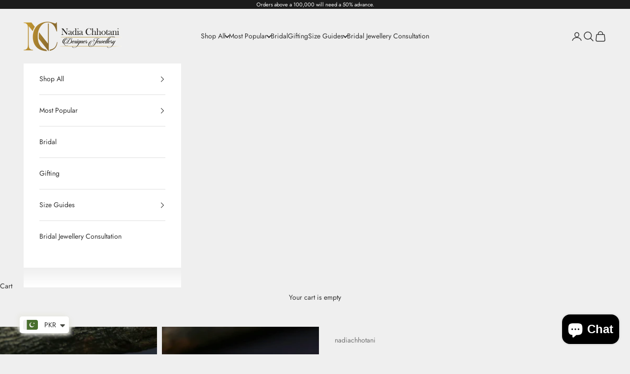

--- FILE ---
content_type: text/javascript
request_url: https://dta54ss89rmpk.cloudfront.net/get-form-script?shop_domain=nadiachhotani.myshopify.com&version=17&shop=nadiachhotani.myshopify.com
body_size: 78134
content:
var _rsi;void 0===_rsi&&(_rsi={s:{"testMode":false,"visiblity":{"enabledOnlyForCountries_array":["PK"],"enabledOnlyForProducts_array":[],"enabledOnlyForTotal":"0,0","isEnabledOnlyForCountries":true,"isEnabledOnlyForProducts":false,"totalLimitText":"Cash on Delivery is not available for orders above $1000, please use a different payment method."},"cartPage":{"isEnabled":false,"isSeperateButton":true},"productPage":{"addMode":"product-only","hideAddToCartButton":false,"hideQuickCheckoutButtons":true,"isEnabled":false},"buyNowButton":{"floatingEnabled":false,"floatingPos":"bottom","iconType":"none","shakerEnabled":false,"shakerType":"none","style":{"bgColor":"rgba(0,0,0,1)","borderColor":"rgba(0,0,0,1)","borderRadius":2,"borderWidth":0,"color":"rgba(255,255,255,1)","fontSizeFactor":1,"shadowOpacity":0.1},"text":"Buy with Cash on Delivery"},"codFee":{"commission":300,"commissionName":"Cash on Delivery fee","isFeeEnabled":false,"isFeeTaxable":false},"abandonedCheckouts":{"isEnabled":false},"localization":{"countryCode":"PK","country":{"code":"PK","label":{"t":{"en":"Pakistan"}},"phonePrefix":"+92"}},"form":{"allTaxesIncluded":{"isEnabled":true,"text":"All taxes included."},"checkoutLines_array":[{"type":"subtotal","title":"Subtotal"},{"type":"shipping","title":"Shipping"},{"type":"total","title":"Total"}],"discounts":{"applyButton":{"style":{"bgColor":"rgba(0,0,0,1)"},"text":"Apply"},"checkoutLineText":"Discounts","fieldLabel":"Discount code","isEnabled":true,"limitToOneCode":true},"fields":{"areLabelsEnabled":false,"items_array":[{"type":"first_name","position":0,"required":true,"showIcon":true,"label":"First name","isActive":true,"backendFields":{"label":{"t":{"en":"First name field","it":"Campo nome"}},"name":"first_name"}},{"type":"last_name","position":1,"required":true,"showIcon":true,"label":"Last name","isActive":true,"backendFields":{"label":{"t":{"en":"Last name field","it":"Campo cognome"}},"name":"last_name"}},{"type":"phone","position":2,"required":true,"showIcon":true,"label":"Phone","isActive":true,"backendFields":{"label":{"t":{"en":"Phone field","it":"Campo telefono"}},"name":"phone"}},{"type":"email","position":3,"required":true,"showIcon":true,"label":"Email","isActive":true,"backendFields":{"label":{"t":{"en":"Email field","it":"Campo email"}},"name":"email"}},{"type":"address","position":4,"required":true,"showIcon":true,"label":"Address","isActive":true,"backendFields":{"label":{"t":{"en":"Address field","it":"Campo indirizzo"}},"name":"address"}},{"type":"civic_number","position":5,"required":true,"showIcon":true,"label":"Civic number","isActive":false,"backendFields":{"label":{"t":{"en":"Civic number field","it":"Campo numero civico"}},"name":"civic_number"}},{"type":"province","position":6,"required":true,"showIcon":true,"label":"Province","isActive":true,"backendFields":{"label":{"t":{"en":"Province field","it":"Campo provincia"}},"name":"province"}},{"type":"city","position":7,"required":true,"showIcon":true,"label":"City","isActive":true,"backendFields":{"label":{"t":{"en":"City field","it":"Campo città"}},"name":"city"}},{"type":"zip_code","position":8,"required":true,"showIcon":true,"label":"Zip code","isActive":false,"backendFields":{"label":{"t":{"en":"Zip code field","it":"Campo codice postale (CAP)"}},"name":"zip_code"}},{"type":"note","position":9,"required":false,"label":"Order note","isActive":true,"backendFields":{"label":{"t":{"en":"Order note field","it":"Campo nota sull'ordine"}},"name":"note"}},{"type":"newsletter_subscribe_checkbox","position":10,"label":"Subscribe to our newsletter","isActive":true,"backendFields":{"label":{"t":{"en":"Newsletter field","it":"Campo iscrizione marketing"}},"name":"newsletter_subscribe_checkbox"}},{"type":"terms_accept_checkbox","position":11,"required":true,"label":"Accept our <a href=\"/policies/terms-of-service\">terms and conditions</a>","isActive":true,"backendFields":{"label":{"t":{"en":"Accept terms field","it":"Campo accettazione dei termini"}},"name":"terms_accept_checkbox"}}],"title":"<span style=\"font-size:15px;\">Country: <b>Pakistan </b></span><br> <span style=\"font-size:15px;\">Payment By: <b>Cash On Delivery </b></span>"},"generalTexts":{"errors":{"invalidDiscountCode":"Enter a valid discount code.","invalidEmail":"Enter a valid email address.","invalidPhone":"Enter a valid phone number.","oneDiscountCodeAllowed":"Only 1 discount per order is allowed.","required":"This field is required."},"free":"Free","selectShippingRate":"Select a shipping method"},"header":{"showClose":true,"title":"Order with Cash on Delivery"},"isEmbedded":false,"isRtlEnabled":false,"isUsingScriptTag":true,"submitButton":{"shakerEnabled":true,"style":{"bgColor":"rgba(0,0,0,1)","borderColor":"rgba(0,0,0,1)","borderRadius":2,"borderWidth":0,"color":"rgba(255,255,255,1)","shadowOpacity":0.6},"text":"PLACE ORDER"},"currentPage":"","currentStatus":"","postUrl":"/apps/rsi-cod-form-do-not-change/create-order"},"tracking":{"disableAllEvents":false,"items_array":[]},"shippingRates":{"isAutomatic":true,"items_array":[{"type":"default","title":"Fixed rate","price":45000,"priority":0}]},"integrations":{"codFee":false},"general":{"disableAutofill":false,"disableAutomaticDs":false,"noTagsToOrders":false,"paymentMethod":{"name":"Cash on Delivery (COD)","isEnabled":true},"redirectToCustomPage":{"isEnabled":false,"type":"url","url":""},"saveOrdersAsDrafts":false,"saveUtms":false,"sendSms":true},"upsells":{"addButton":{"shakerEnabled":false,"style":{"borderColor":"rgba(0,0,0,1)","bgColor":"rgba(0,0,0,1)","color":"rgba(255,255,255,1)","borderRadius":2,"shadowOpacity":0.1,"borderWidth":0},"text":"Add to my order"},"isPostPurchase":true,"noThanksButton":{"style":{"borderColor":"rgba(0,0,0,1)","bgColor":"rgba(255,255,255,1)","color":"rgba(0,0,0,1)","borderRadius":2,"shadowOpacity":0.1,"borderWidth":2},"text":"No thank you, complete my order"},"showQuantitySelector":false,"topText":"Add {product_name} to your order!","isEnabled":false,"postUrl":"/apps/rsi-cod-form-do-not-change/get-upsell"},"reportPostUrl":"/apps/rsi-cod-form-do-not-change/send-report"},u:{isIos:function(){return/iPad|iPhone|iPod/.test(navigator.userAgent)},extractShopifyId:function(e){if("string"==typeof e&&e.includes("/")){e=e.split("/");return e[e.length-1]}return null},clearCartCookies:function(){},getLocaleTranslation:function(e){if(!e)return"";var t="",r=Shopify.locale;return-1<r.indexOf("-")&&(r=r.split("-")[0]),"[object Object]"===Object.prototype.toString.call(e)?e.t&&(e.t[r]?t=e.t[r]:e.t.en&&(t=e.t.en)):"[object String]"===Object.prototype.toString.call(e)&&(t=e),t},getRandomString:function(e){for(var t="",r="ABCDEFGHIJKLMNOPQRSTUVWXYZabcdefghijklmnopqrstuvwxyz0123456789",o=r.length,i=0;i<e;i++)t+=r.charAt(Math.floor(Math.random()*o));return t},getCookie:function(e){for(var t=e+"=",r=document.cookie.split(";"),o=0;o<r.length;o++){for(var i=r[o];" "==i.charAt(0);)i=i.substring(1,i.length);if(0==i.indexOf(t))return i.substring(t.length,i.length)}return null},deleteCookie:function(e){return _rsi.u.getCookie(e)&&(document.cookie=e+"=; Path=/; Expires=Thu, 01 Jan 1970 00:00:01 GMT;"),null},arrayPrepend:function(e,t){t=t.slice();return t.unshift(e),t},scrollTo:function(e,t,r){var o;r<=0||(o=(t-e.scrollTop)/r*10,setTimeout(function(){e.scrollTop=e.scrollTop+o,e.scrollTop!==t&&_rsi.u.scrollTo(e,t,r-10)},10))},queryStringToJSON:function(e){if(!e)return{};var e=e.split("&"),r={};return e.forEach(function(e){var t=e.split("="),e=t[0],t=decodeURIComponent(t[1]||"");r[e]=t}),JSON.parse(JSON.stringify(r))},formatMoney:function(e,t,i,r){var o="",s={USD:"$",CAD:"CA$",EUR:"€",AED:"AED ",AOA:"Kz",AFN:"Af",ALL:"ALL",AMD:"AMD",ARS:"AR$",AUD:"AU$",AZN:"man.",BAM:"KM",BDT:"Tk",BGN:"лв",BHD:"BD",BIF:"FBu",BND:"BN$",BOB:"Bs",BRL:"R$",BWP:"BWP",BYN:"Br",BZD:"BZ$",CDF:"CDF",CHF:"CHF",CLP:"CL$",CNY:"CN¥",COP:"$",CRC:"₡",CVE:"CV$",CZK:"Kč",DJF:"Fdj",DKK:"Dkr",DOP:"RD$",DZD:"DA",EEK:"Ekr",EGP:"EGP",ERN:"Nfk",ETB:"Br",GBP:"£",GEL:"GEL",GHS:"GH₵",GNF:"FG",GTQ:"GTQ",HKD:"HK$",HNL:"HNL",HRK:"kn",HUF:"Ft",IDR:"Rp",ILS:"₪",INR:"Rs. ",IQD:"IQD",IRR:"IRR",ISK:"Ikr",JMD:"J$",JOD:"JD",JPY:"¥",KES:"Ksh",KHR:"KHR",KMF:"CF",KRW:"₩",KWD:"KD",KZT:"KZT",LBP:"L.L.",LKR:"SLRs",LTL:"Lt",LVL:"Ls",LYD:"LD",MAD:"MAD",MDL:"MDL",MGA:"MGA",MKD:"MKD",MMK:"MMK",MOP:"MOP$",MUR:"MURs",MXN:"MX$",MYR:"RM",MZN:"MTn",NAD:"N$",NGN:"₦",NIO:"C$",NOK:"Nkr",NPR:"NPRs",NZD:"NZ$",OMR:"OMR",PAB:"B/.",PEN:"S/. ",PHP:"₱",PKR:"PKRs",PLN:"zł",PYG:"₲",QAR:"QR",RON:"RON",RSD:"din.",RUB:"RUB",RWF:"RWF",SAR:"SR",SDG:"SDG",SEK:"Skr",SGD:"S$",SOS:"Ssh",SYP:"SY£",THB:"฿",TND:"DT",TOP:"T$",TRY:"TL",TTD:"TT$",TWD:"NT$",TZS:"TSh",UAH:"₴",UGX:"USh",UYU:"$U",UZS:"UZS",VEF:"Bs.F.",VND:"₫",XAF:"FCFA",XOF:"CFA",XPF:"XPF",YER:"YR",ZAR:"R",ZMK:"ZK",ZWL:"ZWL$"};r&&(e*=Shopify.currency.rate);function a(e,t){return void 0===e?t:e}function n(e,t,r,o){return t=a(t,2),r=a(r,","),o=a(o,"."),isNaN(e)||null==e?0:(e=(t=(e=(e/100).toFixed(t)).split("."))[0],t=t[1]?o+t[1]:"",_rsi.moneyFormatV2&&r&&!i&&3<e.length&&(e=e.slice(0,e.length-3)+r+e.slice(e.length-3)),e+t)}switch(!i&&_rsi.moneyFormatType&&(t=_rsi.moneyFormatType),t){case"amount":o=n(e,2);break;case"amount_no_decimals":o=n(e,0,".","");break;case"amount_with_comma_separator":o=n(e,2,".",",");break;case"amount_no_decimals_with_comma_separator":o=n(e,0,",","");break;case"amount_no_decimals_with_space_separator":o=n(e,0," ","")}var c=s[Shopify.currency.active]+t,r=!1;_rsi.moneyFormat&&!i&&(c=_rsi.moneyFormat,r=!0),"BGN"!=Shopify.currency.active||r||(c=t+" "+s[Shopify.currency.active]),"amount_with_comma_separator"!=t||r||"INR"!=Shopify.currency.active&&"PHP"!=Shopify.currency.active||(o=o.replace(",",".")),i&&(c=t);t=c.replace(t,o);return"COP"==Shopify.currency.active&&-1<t.indexOf("$")&&!r&&(t=(t=t.replace(",00","")).replace(".00","")),t},generateBuyButton:function(e){var t="";_rsi.s.buyNowButton.style.fontSizeFactor&&(t="font-size: calc("+_rsi.s.buyNowButton.style.fontSizeFactor+" * 16px) !important;");var r,o=_rsi.btnIconData,i="";try{_rsi.s.buyNowButton.iconType&&"none"!=_rsi.s.buyNowButton.iconType&&o[_rsi.s.buyNowButton.iconType]&&(i=o[_rsi.s.buyNowButton.iconType].svgComponent,r=o[_rsi.s.buyNowButton.iconType].initialWidth*_rsi.s.buyNowButton.style.fontSizeFactor,i=i.replace("{color}",_rsi.s.buyNowButton.style.color).replace("{width}",r))}catch(e){console.log(e)}var s="button";_rsi.moneyFormatV2&&(s="div");var a="button"==s?'type="button"':"";return"<"+s+' id="_rsi-buy-now-button" style="background: '+_rsi.s.buyNowButton.style.bgColor+" !important; color: "+_rsi.s.buyNowButton.style.color+" !important; border-radius: "+_rsi.s.buyNowButton.style.borderRadius+"px !important; border: "+_rsi.s.buyNowButton.style.borderWidth+"px solid "+_rsi.s.buyNowButton.style.borderColor+" !important; box-shadow: 0 2px 7px 0px rgba(0, 0, 0, "+_rsi.s.buyNowButton.style.shadowOpacity+") !important; "+(t||"")+'" class="_rsi-buy-now-button'+(_rsi.s.buyNowButton.shakerEnabled||_rsi.s.buyNowButton.shakerType&&"none"!=_rsi.s.buyNowButton.shakerType?" _rsi-buy-now-button-shaker":"")+(_rsi.s.buyNowButton.subt?" _rsi-buy-now-button-with-subtitle":"")+(e?" "+e:"")+'" '+(_rsi.s.buyNowButton.shakerType?'data-animation-type="'+_rsi.s.buyNowButton.shakerType+'"':"")+" "+a+"><span>"+_rsi.s.buyNowButton.text+(_rsi.s.buyNowButton.subt?'<span class="_rsi-buy-now-button-subtitle">'+_rsi.s.buyNowButton.subt+"</span>":"")+"</span>"+(i||"")+"</"+s+">"},ajax:function(e,t,r,o,i,s,a,n){var c=new XMLHttpRequest;c.onreadystatechange=function(){4===c.readyState&&(200<=c.status&&c.status<300?"function"==typeof o&&o(c.responseText,t):a?setTimeout(function(){_rsi.u.ajax(e,t,r,o,i,s,!1,n)},2e3):"function"==typeof i&&i(c.responseText,c.status))},c.open(e,t,!0);try{n||t==_rsi.visiblity.getCountryEndpoint||c.setRequestHeader("Cache-Control","no-cache, no-store, max-age=0")}catch(e){console.log(e)}s&&Object.keys(s).forEach(function(e){c.setRequestHeader(e,s[e])}),c.send(r)},isValidStatus:function(e){return!(_rsi.statusesPriority.indexOf(_rsi.s.currentStatus)>=_rsi.statusesPriority.indexOf(e))},isValidPage:function(e){return!(_rsi.pagesPriority.indexOf(_rsi.s.form.currentPage)>=_rsi.pagesPriority.indexOf(e))},serializeForm:function(t,r,e){function o(e){var t;i+=i?"&"+_rsi.u.serialize(e):_rsi.u.serialize(e),e.getAttribute("id")&&(t=document.createElement("form"),document.querySelectorAll('[form="'+e.getAttribute("id")+'"]').forEach(function(e){t.appendChild(e.cloneNode())}),i+=i?"&"+_rsi.u.serialize(t):_rsi.u.serialize(t))}var i="";return t||r||!e?document.querySelectorAll(t).forEach(function(e){1<document.querySelectorAll(t).length&&r&&!e.querySelector(r)||o(e)}):o(e),i},serialize:function(e){if(e&&"FORM"===e.nodeName){for(var t,r=[],o=e.elements.length-1;0<=o;--o)if(""!==e.elements[o].name&&""!==e.elements[o].value)switch(e.elements[o].nodeName){case"INPUT":switch(e.elements[o].type){case"text":case"email":case"number":case"hidden":case"password":case"button":case"reset":case"submit":r.push(e.elements[o].name+"="+encodeURIComponent(e.elements[o].value));break;case"checkbox":case"radio":e.elements[o].checked&&r.push(e.elements[o].name+"="+encodeURIComponent(e.elements[o].value))}break;case"TEXTAREA":r.push(e.elements[o].name+"="+encodeURIComponent(e.elements[o].value));break;case"SELECT":switch(e.elements[o].type){case"select-one":r.push(e.elements[o].name+"="+encodeURIComponent(e.elements[o].value));break;case"select-multiple":for(t=e.elements[o].options.length-1;0<=t;--t)e.elements[o].options[t].selected&&r.push(e.elements[o].name+"="+encodeURIComponent(e.elements[o].options[t].value))}break;case"BUTTON":switch(e.elements[o].type){case"reset":case"submit":case"button":r.push(e.elements[o].name+"="+encodeURIComponent(e.elements[o].value))}}return r.join("&")}},serializeArray:function(e){var r=[];return Array.prototype.slice.call(e.elements).forEach(function(t){if(!(!t.name||t.disabled||-1<["file","reset","submit","button"].indexOf(t.type)))if("select-multiple"!==t.type){if(!(-1<["checkbox","radio"].indexOf(t.type))||t.checked){var e={name:t.name,value:t.value};try{t.getAttribute("data-type")&&(e.dataType=t.getAttribute("data-type"))}catch(e){console.log(e)}r.push(e)}}else Array.prototype.slice.call(t.options).forEach(function(e){e.selected&&r.push({name:t.name,value:e.value})})}),r},sendReport:function(e,t){try{e.loc=window.location.href,e.usAg=navigator.userAgent,e.shop=Shopify.shop;var r=_rsi.s.reportPostUrl;e.isCritical&&(r="https://jmarrqntic.execute-api.eu-west-3.amazonaws.com/prod/api/send-report"),_rsi.u.ajax("POST",r,JSON.stringify(e),function(e){"function"==typeof t&&t()},function(){"function"==typeof t&&t()},{"Content-Type":"application/json"},!1)}catch(e){console.log(e)}},dcry:(t,e)=>{return e.match(/.{1,2}/g).map(e=>parseInt(e,16)).map(e=>(e=>e.split("").map(e=>e.charCodeAt(0)))(t).reduce((e,t)=>e^t,e)).map(e=>String.fromCharCode(e)).join("")}},statusesPriority:["initiated","built"],pagesPriority:["closed","upsells","loading","init","init_submitting","confirmation"],btnIconData:{cart1:{svgComponent:'<svg xmlns="http://www.w3.org/2000/svg" width="{width}px" viewBox="0 0 24 24" class="_rsi-button-icon _rsi-button-icon-left" fill="{color}"><path d="M0 0h24v24H0V0z" fill="none" /><path d="M15.55 13c.75 0 1.41-.41 1.75-1.03l3.58-6.49c.37-.66-.11-1.48-.87-1.48H5.21l-.94-2H1v2h2l3.6 7.59-1.35 2.44C4.52 15.37 5.48 17 7 17h12v-2H7l1.1-2h7.45zM6.16 6h12.15l-2.76 5H8.53L6.16 6zM7 18c-1.1 0-1.99.9-1.99 2S5.9 22 7 22s2-.9 2-2-.9-2-2-2zm10 0c-1.1 0-1.99.9-1.99 2s.89 2 1.99 2 2-.9 2-2-.9-2-2-2z" /></svg>',initialWidth:23},"cart-filled-alt":{svgComponent:'<svg xmlns="http://www.w3.org/2000/svg" width="{width}px" viewBox="0 0 24 24" class="_rsi-button-icon _rsi-button-icon-left" fill="{color}"><path d="M0 0h24v24H0V0z" fill="none" /><path d="M7 18c-1.1 0-1.99.9-1.99 2S5.9 22 7 22s2-.9 2-2-.9-2-2-2zm10 0c-1.1 0-1.99.9-1.99 2s.89 2 1.99 2 2-.9 2-2-.9-2-2-2zm-1.45-5c.75 0 1.41-.41 1.75-1.03l3.58-6.49c.37-.66-.11-1.48-.87-1.48H5.21l-.94-2H1v2h2l3.6 7.59-1.35 2.44C4.52 15.37 5.48 17 7 17h12v-2H7l1.1-2h7.45z" /></svg>',initialWidth:23},cart2:{svgComponent:'<svg xmlns="http://www.w3.org/2000/svg" width="{width}px" viewBox="0 0 24 24" class="_rsi-button-icon _rsi-button-icon-left" fill="{color}"><path d="M0 0h24v24H0V0z" fill="none" /><g><rect fill="none" height="24" width="24" /><path d="M18,6h-2c0-2.21-1.79-4-4-4S8,3.79,8,6H6C4.9,6,4,6.9,4,8v12c0,1.1,0.9,2,2,2h12c1.1,0,2-0.9,2-2V8C20,6.9,19.1,6,18,6z M12,4c1.1,0,2,0.9,2,2h-4C10,4.9,10.9,4,12,4z M18,20H6V8h2v2c0,0.55,0.45,1,1,1s1-0.45,1-1V8h4v2c0,0.55,0.45,1,1,1s1-0.45,1-1V8 h2V20z" /></g></svg>',initialWidth:23},cart3:{svgComponent:'<svg xmlns="http://www.w3.org/2000/svg" width="{width}px" viewBox="0 0 24 24" class="_rsi-button-icon _rsi-button-icon-left" fill="{color}"><path d="M0 0h24v24H0V0z" fill="none" /><path d="M0 0h24v24H0V0z" fill="none" /><path d="M22 9h-4.79l-4.38-6.56c-.19-.28-.51-.42-.83-.42s-.64.14-.83.43L6.79 9H2c-.55 0-1 .45-1 1 0 .09.01.18.04.27l2.54 9.27c.23.84 1 1.46 1.92 1.46h13c.92 0 1.69-.62 1.93-1.46l2.54-9.27L23 10c0-.55-.45-1-1-1zM12 4.8L14.8 9H9.2L12 4.8zM18.5 19l-12.99.01L3.31 11H20.7l-2.2 8zM12 13c-1.1 0-2 .9-2 2s.9 2 2 2 2-.9 2-2-.9-2-2-2z" /></svg>',initialWidth:23},"cart-plus":{svgComponent:'<svg xmlns="http://www.w3.org/2000/svg" width="{width}px" viewBox="0 0 24 24" class="_rsi-button-icon _rsi-button-icon-left" fill="{color}"><path d="M0 0h24v24H0V0z" fill="none" /><path d="M11 9h2V6h3V4h-3V1h-2v3H8v2h3v3zm-4 9c-1.1 0-1.99.9-1.99 2S5.9 22 7 22s2-.9 2-2-.9-2-2-2zm10 0c-1.1 0-1.99.9-1.99 2s.89 2 1.99 2 2-.9 2-2-.9-2-2-2zm-9.83-3.25l.03-.12.9-1.63h7.45c.75 0 1.41-.41 1.75-1.03l3.86-7.01L19.42 4h-.01l-1.1 2-2.76 5H8.53l-.13-.27L6.16 6l-.95-2-.94-2H1v2h2l3.6 7.59-1.35 2.45c-.16.28-.25.61-.25.96 0 1.1.9 2 2 2h12v-2H7.42c-.13 0-.25-.11-.25-.25z" /> </svg>',initialWidth:23},card1:{svgComponent:'<svg xmlns="http://www.w3.org/2000/svg" width="{width}px" viewBox="0 0 24 24" class="_rsi-button-icon _rsi-button-icon-left" fill="{color}"><path d="M0 0h24v24H0V0z" fill="none" /><path d="M0 0h24v24H0V0z" fill="none"/><path d="M20 4H4c-1.11 0-1.99.89-1.99 2L2 18c0 1.11.89 2 2 2h16c1.11 0 2-.89 2-2V6c0-1.11-.89-2-2-2zm0 14H4v-6h16v6zm0-10H4V6h16v2z"/></svg>',initialWidth:23},coupon1:{svgComponent:'<svg xmlns="http://www.w3.org/2000/svg" width="{width}px" viewBox="0 0 24 24" class="_rsi-button-icon _rsi-button-icon-left" fill="{color}"><path d="M0 0h24v24H0V0z" fill="none" /><path d="M0 0h24v24H0V0z" fill="none" /><g><path d="M0,0h24v24H0V0z" fill="none"/></g><g><path d="M21.41,11.41l-8.83-8.83C12.21,2.21,11.7,2,11.17,2H4C2.9,2,2,2.9,2,4v7.17c0,0.53,0.21,1.04,0.59,1.41l8.83,8.83 c0.78,0.78,2.05,0.78,2.83,0l7.17-7.17C22.2,13.46,22.2,12.2,21.41,11.41z M6.5,8C5.67,8,5,7.33,5,6.5S5.67,5,6.5,5S8,5.67,8,6.5 S7.33,8,6.5,8z"/></g></svg>',initialWidth:22},"right-arrow":{svgComponent:'<svg xmlns="http://www.w3.org/2000/svg" width="{width}px" viewBox="0 0 24 24" class="_rsi-button-icon _rsi-button-icon-right" fill="{color}"><rect fill="none" height="24" width="24" /><path d="M14.29,5.71L14.29,5.71c-0.39,0.39-0.39,1.02,0,1.41L18.17,11H3c-0.55,0-1,0.45-1,1v0c0,0.55,0.45,1,1,1h15.18l-3.88,3.88 c-0.39,0.39-0.39,1.02,0,1.41l0,0c0.39,0.39,1.02,0.39,1.41,0l5.59-5.59c0.39-0.39,0.39-1.02,0-1.41L15.7,5.71 C15.32,5.32,14.68,5.32,14.29,5.71z" /></svg>',initialWidth:24},van1:{svgComponent:'<svg xmlns="http://www.w3.org/2000/svg" width="{width}px" viewBox="0 0 24 24" class="_rsi-button-icon _rsi-button-icon-left" fill="{color}"><path d="M0 0h24v24H0V0z" fill="none"/><path d="M19.5 8H17V6c0-1.1-.9-2-2-2H3c-1.1 0-2 .9-2 2v9c0 1.1.9 2 2 2 0 1.66 1.34 3 3 3s3-1.34 3-3h6c0 1.66 1.34 3 3 3s3-1.34 3-3h1c.55 0 1-.45 1-1v-3.33c0-.43-.14-.85-.4-1.2L20.3 8.4c-.19-.25-.49-.4-.8-.4zM6 18c-.55 0-1-.45-1-1s.45-1 1-1 1 .45 1 1-.45 1-1 1zm13.5-8.5l1.96 2.5H17V9.5h2.5zM18 18c-.55 0-1-.45-1-1s.45-1 1-1 1 .45 1 1-.45 1-1 1z"/></svg>',initialWidth:23},purchase:{svgComponent:'<svg xmlns="http://www.w3.org/2000/svg" width="{width}px" viewBox="0 0 24 24" class="_rsi-button-icon _rsi-button-icon-left"  fill="{color}"><path d="M0 0h24v24H0V0z" fill="none" /><path d="M19 14V6c0-1.1-.9-2-2-2H3c-1.1 0-2 .9-2 2v8c0 1.1.9 2 2 2h14c1.1 0 2-.9 2-2zm-2 0H3V6h14v8zm-7-7c-1.66 0-3 1.34-3 3s1.34 3 3 3 3-1.34 3-3-1.34-3-3-3zm13 0v11c0 1.1-.9 2-2 2H4v-2h17V7h2z" /></svg>',initialWidth:23},"bag-filled":{svgComponent:'<svg xmlns="http://www.w3.org/2000/svg" width="{width}px" viewBox="0 0 24 24" class="_rsi-button-icon _rsi-button-icon-left"  fill="{color}"><path d="M0 0h24v24H0V0z" fill="none" /><path d="M18 6h-2c0-2.21-1.79-4-4-4S8 3.79 8 6H6C4.9 6 4 6.9 4 8v12c0 1.1.9 2 2 2h12c1.1 0 2-.9 2-2V8c0-1.1-.9-2-2-2zm-6-2c1.1 0 2 .9 2 2h-4c0-1.1.9-2 2-2zm0 12c-2.76 0-5-2.24-5-5h2c0 1.66 1.34 3 3 3s3-1.34 3-3h2c0 2.76-2.24 5-5 5z" /></svg>',initialWidth:23}},init:function(){if(console.log("%cReleasit COD Order Form","color: #ff6608; font-family: sans-serif; font-size: 20px; font-weight: 700"),console.log("%chttps://apps.shopify.com/releasit-cod-order-form","font-family: sans-serif; font-size: 14px; font-weight: 700"),window._RSI_COD_FORM_SETTINGS&&(_rsi.s=window._RSI_COD_FORM_SETTINGS),_rsi.u.isValidStatus("initiated")){if(_rsi.s.form.currentStatus="initiated",_rsi.s.form.customJs)try{var e=document.createElement("script");e.type="text/javascript",e.innerHTML=_rsi.s.form.customJs,document.querySelector("head").insertAdjacentElement("beforeend",e)}catch(e){console.log("ERROR: error while adding customJs",e)}if("function"!=typeof _COD_FORM_OVERWRITE_INIT||_COD_FORM_OVERWRITE_INIT()){var t="<style>#_rsi-cod-form-embed,#_rsi-cod-form-embed *,#_rsi-cod-form-modal,#_rsi-cod-form-modal *{-webkit-box-sizing:border-box;box-sizing:border-box}#_rsi-cod-form-embed,#_rsi-cod-form-modal{line-height:1.8}#_rsi-cod-form-embed{display:block!important;font-size:16.8px;color:#000}a._rsi-buy-now-button,button._rsi-buy-now-button,div._rsi-buy-now-button{width:100%;font-weight:600;padding:12px 20px 14px;font-size:16px;text-align:center;line-height:1.3;margin-top:10px;cursor:pointer;display:-webkit-box;display:-ms-flexbox;display:flex;-webkit-box-pack:center;-ms-flex-pack:center;justify-content:center;-webkit-box-align:center;-ms-flex-align:center;align-items:center;text-decoration:none;font-family:inherit;min-height:51px;height:auto;border:0!important;-webkit-appearance:none;-moz-appearance:none;appearance:none;-webkit-box-sizing:border-box;box-sizing:border-box}._rsi-buy-now-button>span{font-weight:inherit!important;font-size:inherit!important;text-align:inherit!important;line-height:inherit!important;text-decoration:inherit!important;font-family:inherit!important;-webkit-box-ordinal-group:2;-ms-flex-order:1;order:1;color:inherit!important;margin:0}product-form.product-form .product-form__buttons ._rsi-buy-now-button._rsi-buy-now-button-product{margin-bottom:10px}._rsi-buy-now-button-subtitle{display:block;font-weight:400;opacity:.95;font-size:90%;margin-top:3px;color:inherit!important}#waitbutton,._rsi-build-block-not-active,._rsi-modal-fields-item._rsi-modal-fields-checkbox input[type=checkbox]:checked::after,._rsi-modal-form-hidden-order-summary ._rsi-modal-all-taxes-included,._rsi-modal-form-hidden-order-summary ._rsi-modal-checkout-lines,._rsi-modal-form-hidden-order-summary ._rsi-modal-line-items,._rsi-modal-form._rsi-modal-form-invalid-total>*,._rsi-search-auto-res-container._rsi-search-auto-hidden,._rsi-search-auto-res-container:empty,._rsi-search-auto-res-container:not(._rsi-search-auto-hidden)+*+*+*+._rsi-modal-fields-item-error-text,._rsi-search-auto-res-container:not(._rsi-search-auto-hidden)+*+*+._rsi-modal-fields-item-error-text,._rsi-search-ddown-res-container:empty,._rsi-search-ddown-res-container:not(:empty)+*+*+*+._rsi-modal-fields-item-error-text,._rsi-search-ddown-res-container:not(:empty)+*+*+._rsi-modal-fields-item-error-text{display:none!important}._rsi-buy-now-button._rsi-buy-now-button-shaker._rsi-buy-now-button-shaker-enabled:not([data-animation-type]),._rsi-buy-now-button._rsi-buy-now-button-shaker._rsi-buy-now-button-shaker-enabled[data-animation-type=shake]{-webkit-animation:.86s cubic-bezier(.35,.06,.2,.98) both rsiShaker1;animation:.86s cubic-bezier(.35,.06,.2,.98) both rsiShaker1}._rsi-buy-now-button._rsi-buy-now-button-shaker._rsi-buy-now-button-shaker-enabled[data-animation-type=bounce]{-webkit-animation:.86s cubic-bezier(.35,.06,.2,.98) both rsiBounce1;animation:.86s cubic-bezier(.35,.06,.2,.98) both rsiBounce1}._rsi-buy-now-button._rsi-buy-now-button-shaker._rsi-buy-now-button-shaker-enabled[data-animation-type=pulse]{-webkit-animation:.86s cubic-bezier(.35,.06,.2,.98) both rsiPulse1;animation:.86s cubic-bezier(.35,.06,.2,.98) both rsiPulse1}._rsi-buy-now-button ._rsi-button-icon{-webkit-box-flex:0;-ms-flex-positive:0;flex-grow:0;-ms-flex-negative:0;flex-shrink:0;border:none;outline:0;box-shadow:none;stroke:none;height:auto;width:auto}._rsi-buy-now-button ._rsi-button-icon._rsi-button-icon-left{-webkit-box-ordinal-group:1;-ms-flex-order:0;order:0;margin-right:7px;margin-left:0}._rsi-buy-now-button._rsi-buy-now-button-with-subtitle ._rsi-button-icon._rsi-button-icon-left{margin-right:14px}._rsi-buy-now-button ._rsi-button-icon._rsi-button-icon-right{-webkit-box-ordinal-group:3;-ms-flex-order:2;order:2;margin-left:7px;margin-right:7px}._rsi-buy-now-button._rsi-buy-now-button-with-subtitle ._rsi-button-icon._rsi-button-icon-right{margin-left:14px}._rsi-buy-now-button-floating{width:100%;position:fixed;left:0;right:0;bottom:0;z-index:100099900;padding:0}._rsi-buy-now-button-floating[data-position=top]{bottom:unset;top:0}._rsi-buy-now-button-floating ._rsi-buy-now-button{min-height:53px;margin-top:0}._rsi-buy-now-button-floating ._rsi-buy-now-button._rsi-buy-now-button-shaker._rsi-buy-now-button-shaker-enabled{-webkit-animation:none;animation:none}#_rsi-cod-form-embed button:not(._rsi-modal-submit-button),#_rsi-cod-form-modal button:not(._rsi-modal-submit-button){padding:0;display:block;-webkit-appearance:none;-moz-appearance:none;appearance:none;background-color:unset;border:unset;-webkit-box-shadow:unset;box-shadow:unset;cursor:pointer;min-height:unset}#_rsi-cod-form-embed button:focus,#_rsi-cod-form-embed button:hover,#_rsi-cod-form-modal button:focus,#_rsi-cod-form-modal button:hover{background-color:unset}._rsi-icon,._rsi-quantity-offers-offer-container._rsi-quantity-offers-selected ._rsi-quantity-offers-variants{display:block}#_rsi-cod-form-modal{width:100%;height:100%;display:none;position:fixed;z-index:10009990000!important;left:0;top:0;overflow:auto;background-color:rgba(0,0,0,.4);font-size:16.8px;color:#000}._rsi-cod-form-modal-open,._rsi-modal-form-hidden-labels ._rsi-modal-fields-item._rsi-modal-fields-item-checkbox-container>label,._rsi-modal-form-hidden-labels ._rsi-modal-fields-item._rsi-modal-fields-item-radio-container>label{display:block!important}._rsi-modal-container{width:94%;margin:3.5% auto}._rsi-error-message-post-create{text-align:center;font-weight:700;font-size:1.2em}._rsi-modal-fields-item{position:relative}._rsi-search-auto-res-container,._rsi-search-ddown-res-container{position:absolute;top:100%;left:0;right:0;width:100%;background-color:#fff;border-radius:6px;box-shadow:0 6px 8px 0 rgb(0 0 0 / 12%);margin-top:-1px;border:1px solid silver!important;border-top-left-radius:0!important;border-top-right-radius:0!important;z-index:1111111111;overflow:hidden}._rsi-build-block-discount-codes ._rsi-modal-discounts,._rsi-cod-form-embed-container ._rsi-modal-fields,._rsi-modal-fields-item-discount-error._rsi-modal-fields-item,._rsi-modal-fields-item._rsi-modal-fields-item-error ._rsi-search-auto-res-container,._rsi-modal-fields-item._rsi-modal-fields-item-error ._rsi-search-ddown-res-container,._rsi-modal-fields-item._rsi-modal-fields-otp-code>input{margin-top:0}._rsi-search-auto-res-container:not(._rsi-search-auto-hidden)+*+input,._rsi-search-auto-res-container:not(._rsi-search-auto-hidden)+input,._rsi-search-ddown-res-container:not(:empty)+*+input,._rsi-search-ddown-res-container:not(:empty)+input{border-bottom-left-radius:0!important;border-bottom-right-radius:0!important}._rsi-search-auto-res-item,._rsi-search-ddown-res-item{font-size:.95em!important;outline:0;font-family:inherit;padding:11px 15px;line-height:1.35;cursor:pointer}._rsi-search-auto-res-item._rsi-search-auto-res-item-gmaps{font-size:.85em!important;color:#565656;background-color:#f1f1f1}._rsi-search-auto-res-item._rsi-search-auto-res-item-header{display:flex;align-items:center;justify-content:space-between;padding:10px 15px;margin-right:-3px}._rsi-search-auto-res-item._rsi-search-auto-res-item-header ._rsi-icon{width:24px;height:24px;fill:#565656!important}._rsi-search-auto-res-item:hover,._rsi-search-ddown-res-item:hover{background-color:#ededed}._rsi-modal-shipping-rates-item:not(:first-child),._rsi-search-auto-res-item:not(:first-child),._rsi-search-ddown-res-item:not(:first-child){border-top:1px solid silver}@media (max-width:768px){._rsi-modal-container-full-screen._rsi-modal-container{width:100%;margin:0}._rsi-modal-container-full-screen._rsi-modal-container ._rsi-modal-form{border-radius:0!important;padding:13px 18px 24px}._rsi-modal-container-full-screen._rsi-modal-container ._rsi-cod-form-otp-popup,._rsi-modal-container-full-screen._rsi-modal-container ._rsi-modal-loading-page{min-height:calc(100vh)}}._rsi-modal-events-disabled{pointer-events:none}._rsi-modal-loading-page{height:calc(100vh - 100px);display:-webkit-box;display:-ms-flexbox;display:flex;-webkit-box-align:center;-ms-flex-align:center;align-items:center;-webkit-box-pack:center;-ms-flex-pack:center;justify-content:center}._rsi-modal-header,._rsi-modal-invalid-total-text{display:-webkit-box;display:-ms-flexbox;-webkit-box-align:center}._rsi-modal-loading-page._rsi-modal-deferred-loading-page{height:175px}._rsi-modal-loading-page ._rsi-modal-loading-icon{height:50px;width:50px}._rsi-modal-form{padding:11px 16px 22px;border-radius:9px;background-color:#fff;-webkit-box-shadow:0 10px 20px 0 rgba(0,0,0,.2);box-shadow:0 10px 20px 0 rgba(0,0,0,.2)}._rsi-modal-form._rsi-modal-form-invalid-total>._rsi-modal-header,._rsi-modal-form._rsi-modal-form-invalid-total>._rsi-modal-invalid-total-text{display:-webkit-box!important;display:-ms-flexbox!important;display:flex!important}._rsi-modal-invalid-total-text{display:flex;-ms-flex-align:center;align-items:center;text-align:center;line-height:1.3;font-size:1.06em;font-weight:600;min-height:400px}._rsi-modal-header{width:100%;display:flex;-ms-flex-align:center;align-items:center;-webkit-box-pack:justify;-ms-flex-pack:justify;justify-content:space-between}._rsi-modal-header-title{font-size:1.15em;line-height:1.2;font-weight:600;padding-right:8px}._rsi-modal-header-title._rsi-modal-header-title-centered{margin-right:-28px;padding:0 37px;width:100%}._rsi-modal-close-button{margin:0 0 auto}._rsi-modal-close-button ._rsi-icon{width:28px;height:28px;fill:#565656!important}._rsi-modal-line-items,._rsi-thank-you-message-container>p:first-child{margin-top:16px}._rsi-build-block ._rsi-modal-line-items{margin-bottom:16px;border-bottom:1px solid #c7c7c7}._rsi-modal-line-item{display:-webkit-box;display:-ms-flexbox;display:flex;-webkit-box-align:center;-ms-flex-align:center;align-items:center;padding:10px 0;border-top:1px solid #c7c7c7}._rsi-modal-line-item-image-container{position:relative;width:58px!important;height:58px!important;-ms-flex-negative:0;flex-shrink:0;-webkit-box-flex:0;-ms-flex-positive:0;flex-grow:0}._rsi-modal-line-item-image{display:block;-ms-flex-negative:0;flex-shrink:0;width:58px!important;height:58px!important;-o-object-fit:cover;object-fit:cover;border-radius:6px!important;opacity:1}._rsi-modal-line-item-quantity{font-weight:700;font-size:.73em;line-height:1;display:-webkit-box;display:-ms-flexbox;display:flex;-webkit-box-align:center;-ms-flex-align:center;align-items:center;-webkit-box-pack:center;-ms-flex-pack:center;justify-content:center;position:absolute;top:-3px;left:43px;border-radius:50%;height:19px;width:19px;background-color:#6c6c6c;color:#fff}._rsi-modal-line-item-remove-button{width:32px;padding-left:6px;-webkit-box-flex:0;-ms-flex-positive:0;flex-grow:0;-ms-flex-negative:0;flex-shrink:0;cursor:pointer}._rsi-modal-line-item-remove-button ._rsi-icon{display:block;fill:#565656!important}._rsi-modal-line-item-info{width:100%;margin-left:8px;-ms-flex-negative:1;flex-shrink:1}._rsi-modal-line-item-info span{display:-webkit-box;line-height:1.2}._rsi-modal-line-item-title{font-weight:600;font-size:.95em;line-height:1.2;max-height:calc(1em * 1.2 * 2);display:block;display:-webkit-box;color:inherit;overflow:hidden;-o-text-overflow:ellipsis;text-overflow:ellipsis;-webkit-line-clamp:2;-webkit-box-orient:vertical}._rsi-modal-line-item-variant-name{margin-top:.2em;font-size:.87em}._rsi-modal-line-item-final-price{padding-left:12px;font-size:.95em;font-weight:700;line-height:1;-ms-flex-negative:0;flex-shrink:0;-webkit-box-flex:1;-ms-flex-positive:1;flex-grow:1}._rsi-modal-form-empty-title ._rsi-modal-header+#rsi-cod-form-quantity-offers-hook:empty+._rsi-build-block-order-summary ._rsi-modal-line-items,._rsi-modal-form-empty-title ._rsi-modal-header+._rsi-build-block-order-summary ._rsi-modal-line-items,._rsi-modal-form-empty-title div._rsi-build-block-not-active+._rsi-build-block-order-summary ._rsi-modal-line-items{margin-top:10px}._rsi-build-block-totals-summary{margin:16px 0}._rsi-modal-checkout-lines{border-top:1px solid silver;padding-top:14px}._rsi-build-block ._rsi-modal-checkout-lines{border-top:0;padding:8px 12px 5px;background-color:#ebebeb;border-radius:6px}._rsi-modal-checkout-line{display:-webkit-box;display:-ms-flexbox;display:flex;-webkit-box-align:center;-ms-flex-align:center;align-items:center;-webkit-box-pack:justify;-ms-flex-pack:justify;justify-content:space-between}._rsi-build-block ._rsi-modal-checkout-line[data-checkout-line=total]{border-top:1px solid #c7c7c7;margin-top:6px;padding-top:5px}._rsi-modal-checkout-line-title{font-size:.95em;margin:0}._rsi-modal-checkout-line-title._rsi-modal-checkout-line-value-bigger{font-weight:600}._rsi-modal-checkout-line-value{font-size:.95em;font-weight:700;flex-grow:0;flex-shrink:0;margin:0}._rsi-modal-checkout-line-value._rsi-modal-checkout-line-value-bigger{font-size:1.08em}._rsi-modal-checkout-line[data-checkout-line=discount] ._rsi-modal-checkout-line-title::after{content:\"\";width:19px;height:19px;display:inline-block;background-repeat:no-repeat;background-size:100% auto;margin-bottom:-4px;margin-left:3px;background-image:url(\"data:image/svg+xml;charset=UTF-8,%3csvg version='1.1' viewBox='0 0 24 24' xmlns='http://www.w3.org/2000/svg'%3e%3crect width='24' height='24' fill='none'/%3e%3cpath d='m12.9 21.61-9.79-9.79v2c0 0.53 0.21 1.04 0.59 1.41l7.79 7.79c0.78 0.78 2.05 0.78 2.83 0l6.21-6.21c0.78-0.78 0.78-2.05 0-2.83z' fill='%23b3b3b3'/%3e%3cpath d='m11.49 18.02c0.78 0.78 2.05 0.78 2.83 0l6.21-6.21c0.78-0.78 0.78-2.05 0-2.83l-7.79-7.79c-0.38-0.37-0.89-0.58-1.42-0.58h-6.21c-1.1 0-2 0.9-2 2v6.21c0 0.53 0.21 1.04 0.59 1.41zm-4.13-14.41c0.69 0 1.25 0.56 1.25 1.25s-0.56 1.25-1.25 1.25-1.25-0.56-1.25-1.25 0.56-1.25 1.25-1.25z' fill='%231a1a1a'/%3e%3c/svg%3e \")}._rsi-modal-checkout-line[data-checkout-line=discount] ._rsi-modal-checkout-line-value{color:#e41717}._rsi-modal-all-taxes-included{display:block;line-height:1.2;font-size:.84em;margin-top:6px}._rsi-build-block-discount-codes,._rsi-build-block-shipping-rates{margin:20px 0}._rsi-modal-shipping-rates-title{margin-top:20px;display:block;font-size:1.05em;font-weight:600;line-height:1.2;letter-spacing:normal;margin-bottom:9px}#_rsi-cod-form-modal-form[style*=\"pointer-events: none\"] ._rsi-build-block-whatsapp-button ._rsi-buy-now-button._rsi-buy-now-custom-additionals-button::before,#rsi-cod-form-quantity-offers-hook:empty,#rsi-cod-form-tick-ups-hook:empty,._rsi-modal-fields-item ._rsi-modal-fields-item-error-text,._rsi-modal-form-hidden-labels ._rsi-modal-fields-item:not(._rsi-modal-fields-checkbox)>label,._rsi-modal-shipping-rates-title:empty,._rsi-modal-upsell-compare-at-price:empty,._rsi-modal-upsell-countdown ._rsi-modal-upsell-countdown-title:empty,._rsi-modal-upsell-countdown:empty,._rsi-modal-upsell-discount-plaque:empty,._rsi-modal-upsell-price:empty,._rsi-modal-upsell-variants:empty,._rsi-quantity-offers-old-price:empty,._rsi-quantity-offers-plaque:empty{display:none}._rsi-modal-shipping-rates{border:1px solid silver;border-radius:6px}._rsi-modal-shipping-no-rates{padding:11px 15px;font-size:.95em;line-height:1.3;color:#525252;text-align:center}._rsi-modal-shipping-rates-item{padding:11px 15px;min-height:47px;display:-webkit-box;display:-ms-flexbox;display:flex;-webkit-box-align:center;-ms-flex-align:center;align-items:center}._rsi-modal-shipping-rates-item-checkbox-container{margin:-10px;padding:10px;cursor:pointer}._rsi-modal-shipping-rates-item-checkbox{width:18px;border:1px solid silver;height:18px;display:block!important;border-radius:50%;-webkit-box-flex:1;-ms-flex-positive:1;flex-grow:1;-ms-flex-negative:0;flex-shrink:0;position:relative}._rsi-modal-shipping-rates-item[data-selected=true] ._rsi-modal-shipping-rates-item-checkbox::before{content:\"\";width:12px;height:12px;background-color:#000;position:absolute;border-radius:50%;top:2px;left:2px}._rsi-modal-shipping-rates-item-title{display:block;width:100%;padding-left:18px;padding-right:18px;-webkit-box-flex:1;-ms-flex-positive:1;flex-grow:1;-ms-flex-negative:1;flex-shrink:1;font-size:.95em;font-weight:400;line-height:1.3;color:inherit}._rsi-modal-shipping-rates-item-desc{display:block;margin-top:4px;color:#595959}._rsi-modal-checkout-line-price{-webkit-box-flex:1;-ms-flex-positive:1;flex-grow:1;-ms-flex-negative:0;flex-shrink:0;display:block;line-height:1;font-size:.95em;font-weight:700}._rsi-modal-discounts,._rsi-modal-fields{margin-top:22px}._rsi-modal-discounts-form ._rsi-modal-fields-item:first-child{display:-webkit-box;display:-ms-flexbox;display:flex;-webkit-box-align:center;-ms-flex-align:center;align-items:center;-ms-flex-wrap:nowrap!important;flex-wrap:nowrap!important}#_rsi-modal-discounts-form-code{margin-top:0;margin-bottom:0;-webkit-box-flex:1;-ms-flex-positive:1;flex-grow:1;-ms-flex-negative:1;flex-shrink:1;-ms-flex-preferred-size:65%;flex-basis:65%}#_rsi-modal-discounts-form-apply{color:#fff;font-weight:600;text-align:center;border:0!important;-webkit-box-flex:1;-ms-flex-positive:1;flex-grow:1;-ms-flex-negative:1;flex-shrink:1;-ms-flex-preferred-size:35%;flex-basis:35%;margin-left:8px;margin-top:0;padding:6px 15px!important;border-radius:6px;width:100%;height:47px;font-size:.95em;outline:0;font-family:inherit}#_rsi-modal-discounts-form-apply ._rsi-modal-loading-icon{width:29px;height:29px}._rsi-modal-fields-item-discount-error._rsi-modal-fields-item._rsi-modal-fields-item-error{margin-top:4px;margin-bottom:-4px}._rsi-modal-discounts-plaques{margin-top:12px;overflow:auto}._rsi-modal-discounts-plaques:empty{display:block;margin-top:0}._rsi-modal-discounts-plaques-container,._rsi-quantity-offers-offer{display:-webkit-box;display:-ms-flexbox;display:flex;-webkit-box-align:center;-ms-flex-align:center;align-items:center}._rsi-modal-discounts-plaque{padding:8px 12px;background-color:#ebebeb;border-radius:6px;display:-webkit-box;display:-ms-flexbox;display:flex;-webkit-box-align:center;-ms-flex-align:center;align-items:center}._rsi-modal-container-rtl ._rsi-modal-line-item-image,._rsi-modal-discounts-plaque:not(:first-child){margin-left:8px}._rsi-modal-discounts-plaque-amount,._rsi-modal-discounts-plaque-code{display:block;font-size:.94em;font-weight:400;line-height:1;-webkit-box-flex:1;-ms-flex-positive:1;flex-grow:1;-ms-flex-negative:0;flex-shrink:0}._rsi-modal-discounts-plaque-code{font-weight:700;margin-right:7px}._rsi-modal-discounts-plaque-close-button{margin-left:6px;cursor:pointer}._rsi-modal-discounts-plaque-close-button ._rsi-icon{width:22px;height:22px;fill:#000}._rsi-build-block-quantity-selector{display:flex;flex-direction:column;margin-top:20px}._rsi-build-block-quantity-selector ._rsi-modal-upsell-quantity{margin:8px 0 0}._rsi-build-block-quantity-selector>label,._rsi-modal-fields-item>label{display:block;font-size:.95em;font-weight:600;line-height:1.2;letter-spacing:normal}._rsi-modal-fields-title{display:block;font-size:1.15em;line-height:1;font-weight:600;margin-bottom:16px}._rsi-build-block-custom-text{margin:20px 0 18px}._rsi-build-block-custom-text._rsi-build-block-custom-text-smaller{margin:16px 0 14px}._rsi-build-block-custom-text+._rsi-build-block-custom-text,._rsi-build-block-custom-text+._rsi-build-block._rsi-build-block-not-active+._rsi-build-block-custom-text,._rsi-build-block-custom-text~#rsi-cod-form-quantity-offers-hook:empty+._rsi-build-block-custom-text{margin-top:-10px}._rsi-build-block:not(._rsi-build-block-not-active) ._rsi-custom-text-field{margin-top:-12px;margin-bottom:22px}#_rsi-cod-form-embed ._rsi-modal-form>div._rsi-build-block:first-of-type ._rsi-custom-text-field{margin-top:-16px;margin-bottom:23px}#rsi-cod-form-quantity-offers-hook:not(:empty)~._rsi-build-block ._rsi-custom-text-field,._rsi-build-block:not(._rsi-build-block-not-active)~._rsi-build-block ._rsi-custom-text-field,._rsi-modal-fields-item~._rsi-build-block ._rsi-custom-text-field{margin-top:0;margin-bottom:0}._rsi-custom-text-field{display:block;line-height:1.3}._rsi-modal-fields-title._rsi-modal-fields-title-align-center,._rsi-modal-shipping-rates-title._rsi-modal-shipping-rates-title-align-center{text-align:center}._rsi-modal-fields-title._rsi-modal-fields-title-align-right,._rsi-modal-shipping-rates-title._rsi-modal-shipping-rates-title-align-right{text-align:right}._rsi-modal-fields-item,._rsi-modal-upsell-countdown{margin-top:18px}._rsi-modal-fields-item._rsi-modal-fields-item-with-icon input{background-repeat:no-repeat;background-size:44px auto;background-position:0 50%;padding-left:calc(44px + 15px)!important}._rsi-modal-fields-item._rsi-modal-fields-item-with-icon input:-webkit-autofill{padding-left:15px!important;background-image:none!important}._rsi-modal-container-rtl ._rsi-modal-fields-item._rsi-modal-fields-item-with-icon input:-webkit-autofill{padding-right:15px!important}._rsi-modal-fields-item._rsi-modal-fields-item-error{margin-bottom:-2px}._rsi-modal-fields-item>input,._rsi-modal-fields-item>select,._rsi-modal-fields-item>textarea{-moz-appearance:none;appearance:none;-webkit-appearance:none;padding:6px 15px!important;border-radius:6px!important;border:1px solid silver!important;background-color:#fff;color:#000!important;display:block;width:100%;margin-top:7px;margin-bottom:0;height:47px;font-size:.95em!important;outline:0;font-family:inherit}._rsi-modal-fields-item select option{background-color:#fff;color:#000}._rsi-modal-fields-item>input:active,._rsi-modal-fields-item>input:focus,._rsi-modal-fields-item>input:focus-visible,._rsi-modal-fields-item>select:active,._rsi-modal-fields-item>select:focus,._rsi-modal-fields-item>select:focus-visible,._rsi-modal-fields-item>textarea:active,._rsi-modal-fields-item>textarea:focus,._rsi-modal-fields-item>textarea:focus-visible{border:1px solid silver;-webkit-box-shadow:none;box-shadow:none;border-radius:6px;outline:0}._rsi-modal-fields-item>input:focus,._rsi-modal-fields-item>input:hover,._rsi-modal-fields-item>select:focus,._rsi-modal-fields-item>select:hover,._rsi-modal-fields-item>textarea:focus,._rsi-modal-fields-item>textarea:hover{background-color:#fff!important}._rsi-modal-fields-item>input::-webkit-input-placeholder,._rsi-modal-fields-item>select::-webkit-input-placeholder,._rsi-modal-fields-item>textarea::-webkit-input-placeholder{color:#616161;opacity:1}._rsi-modal-fields-item>input::-moz-placeholder,._rsi-modal-fields-item>select::-moz-placeholder,._rsi-modal-fields-item>textarea::-moz-placeholder{color:#616161;opacity:1}._rsi-modal-fields-item>input:-ms-input-placeholder,._rsi-modal-fields-item>select:-ms-input-placeholder,._rsi-modal-fields-item>textarea:-ms-input-placeholder{color:#616161;opacity:1}._rsi-modal-fields-item>input::-ms-input-placeholder,._rsi-modal-fields-item>select::-ms-input-placeholder,._rsi-modal-fields-item>textarea::-ms-input-placeholder{color:#616161;opacity:1}._rsi-modal-fields-item>input::placeholder,._rsi-modal-fields-item>select::placeholder,._rsi-modal-fields-item>textarea::placeholder{color:#616161;opacity:1}._rsi-modal-fields-item input[type=email]:focus,._rsi-modal-fields-item input[type=tel]:focus,._rsi-modal-fields-item input[type=text]:focus,._rsi-modal-fields-item select:focus{border-color:#6faaff!important;outline:0;box-shadow:0 0 0 2.5px rgb(12,107,247,.25)}._rsi-modal-fields-item._rsi-modal-fields-item-error input[type=email]:focus,._rsi-modal-fields-item._rsi-modal-fields-item-error input[type=tel]:focus,._rsi-modal-fields-item._rsi-modal-fields-item-error input[type=text]:focus,._rsi-modal-fields-item._rsi-modal-fields-item-error select:focus{border-color:#e41717!important}._rsi-modal-fields-item>select{background-image:url(\"data:image/svg+xml;charset=UTF-8,%3csvg xmlns='http://www.w3.org/2000/svg' height='24px' viewBox='0 0 24 24' width='24px' fill='%23000000'%3e%3cpath d='M8.12 9.29L12 13.17l3.88-3.88c.39-.39 1.02-.39 1.41 0 .39.39.39 1.02 0 1.41l-4.59 4.59c-.39.39-1.02.39-1.41 0L6.7 10.7c-.39-.39-.39-1.02 0-1.41.39-.38 1.03-.39 1.42 0z'/%3e%3c/svg%3e\")!important;background-size:35px 21px!important;background-repeat:no-repeat!important;background-position:right center!important}._rsi-modal-fields-item._rsi-modal-fields-checkbox{margin-top:20px;display:-webkit-box;display:-ms-flexbox;display:flex;-webkit-box-align:center;-ms-flex-align:center;align-items:center}._rsi-modal-fields-item._rsi-modal-fields-checkbox input{-moz-appearance:auto;appearance:auto;-webkit-appearance:auto;-ms-flex-negative:0;flex-shrink:0;display:inline-block;width:18px;height:18px;padding:0;margin:0 8px 0 0;cursor:pointer;position:static}._rsi-modal-fields-item._rsi-modal-fields-checkbox>label>span{margin-top:-2px}._rsi-modal-fields-item._rsi-modal-fields-checkbox label{display:-webkit-box;display:-ms-flexbox;display:flex;-webkit-box-align:center;-ms-flex-align:center;align-items:center;font-weight:400;margin-top:-2px}._rsi-modal-fields-item._rsi-modal-fields-checkbox label a{color:#2f6ebc}._rsi-modal-fields-item._rsi-modal-fields-item-error input,._rsi-modal-fields-item._rsi-modal-fields-item-error select,._rsi-modal-fields-item._rsi-modal-fields-item-error textarea{border:2px solid #e41717!important}._rsi-modal-fields-item._rsi-modal-fields-item-error ._rsi-modal-fields-item-error-text,._rsi-modal-fields-new-phone-error-text{display:block;margin:4px 0 0;font-size:.9em;color:#c70505}._rsi-cod-form-otp-resend-message-negative,._rsi-modal-fields-item._rsi-modal-fields-checkbox._rsi-modal-fields-item-error>label>span,._rsi-modal-fields-item._rsi-modal-fields-item-radio-container._rsi-modal-fields-item-error ._rsi-modal-fields-item-radio-item label{color:#c70505}._rsi-modal-fields-item-radio-item{display:-webkit-box;display:-ms-flexbox;display:flex;-webkit-box-align:center;-ms-flex-align:center;align-items:center;margin-top:11px;width:100%}._rsi-modal-fields-item-radio-item>input{width:15px;height:15px;display:block;margin:0 9px 0 0;-webkit-box-flex:0;-ms-flex-positive:0;flex-grow:0;-ms-flex-negative:0;flex-shrink:0;cursor:pointer;position:static;clip:unset;appearance:auto}._rsi-modal-fields-item-radio-item>label{display:block;font-size:.95em;font-weight:400;line-height:1.2;letter-spacing:normal;-webkit-box-flex:1;-ms-flex-positive:1;flex-grow:1;-ms-flex-negative:1;flex-shrink:1;width:100%}._rsi-modal-required-label{margin-left:3px;color:#c70505}._rsi-buy-now-button._rsi-buy-now-custom-additionals-button,._rsi-buy-now-button._rsi-modal-submit-button{margin-top:20px;font-size:1.05em;font-weight:700}._rsi-build-block-whatsapp-button ._rsi-buy-now-button._rsi-buy-now-custom-additionals-button::before{content:\"\";background-position:50%;background-repeat:no-repeat;background-size:100% auto;width:27px;height:27px;display:inline-block;margin-right:8px;background-image:url(\"data:image/svg+xml;charset=UTF-8,%3csvg version='1.1' viewBox='0 0 175.2 175.6' xmlns='http://www.w3.org/2000/svg' xmlns:xlink='http://www.w3.org/1999/xlink'%3e%3cdefs%3e%3cfilter id='filter1769' x='-.05734' y='-.05709' width='1.115' height='1.114' color-interpolation-filters='sRGB'%3e%3cfeGaussianBlur stdDeviation='3.5306992'/%3e%3c/filter%3e%3clinearGradient id='linearGradient299' x1='85.92' x2='86.54' y1='32.57' y2='137.1' gradientTransform='translate(-4.016e-7)' gradientUnits='userSpaceOnUse'%3e%3cstop stop-color='%2357d163' offset='0'/%3e%3cstop stop-color='%2323b33a' offset='1'/%3e%3c/linearGradient%3e%3c/defs%3e%3cg%3e%3cpath d='m54.53 138.4 2.235 1.324c9.387 5.571 20.15 8.518 31.13 8.523h0.0234c33.71 0 61.14-27.43 61.15-61.14 6e-3 -16.34-6.349-31.7-17.9-43.25-11.55-11.55-26.9-17.92-43.23-17.93-33.73 0-61.17 27.42-61.18 61.13-5e-3 11.55 3.227 22.8 9.349 32.54l1.455 2.312-6.179 22.56zm-40.81 23.54 10.44-38.11c-6.438-11.15-9.825-23.81-9.821-36.77 0.0165-40.56 33.02-73.55 73.58-73.55 19.68 0.0096 38.15 7.669 52.05 21.57 13.89 13.9 21.54 32.38 21.53 52.04-0.0179 40.55-33.03 73.55-73.58 73.55-3e-3 0 3e-3 0 0 0h-0.0317c-12.31-5e-3 -24.41-3.094-35.16-8.954z' fill='%23b3b3b3' filter='url(%23filter1769)'/%3e%3cpath d='m12.97 161.2 10.44-38.11c-6.438-11.15-9.825-23.81-9.821-36.77 0.0165-40.56 33.02-73.55 73.58-73.55 19.68 0.0096 38.15 7.669 52.05 21.57 13.89 13.9 21.54 32.38 21.53 52.04-0.0179 40.55-33.03 73.55-73.58 73.55-3e-3 0 3e-3 0 0 0h-0.0317c-12.31-5e-3 -24.41-3.094-35.16-8.954z' fill='%23fff'/%3e%3cpath d='m87.18 25.23c-33.73 0-61.17 27.42-61.18 61.13-5e-3 11.55 3.228 22.8 9.349 32.54l1.455 2.312-6.179 22.56 23.15-6.069 2.235 1.324c9.387 5.571 20.15 8.518 31.13 8.524h0.0233c33.71 0 61.14-27.43 61.15-61.14 6e-3 -16.34-6.348-31.7-17.9-43.25-11.55-11.55-26.9-17.92-43.23-17.93z' fill='url(%23linearGradient1780)' stroke-width='.3528'/%3e%3cpath d='m87.18 25.23c-33.73 0-61.17 27.42-61.18 61.13-5e-3 11.55 3.228 22.8 9.349 32.54l1.455 2.313-6.179 22.56 23.15-6.069 2.235 1.324c9.387 5.571 20.15 8.517 31.13 8.523h0.02326c33.71 0 61.14-27.43 61.15-61.14 6e-3 -16.34-6.348-31.7-17.9-43.25-11.55-11.55-26.9-17.92-43.23-17.93z' fill='url(%23linearGradient299)' stop-color='%23000000' stroke-linecap='round' stroke-linejoin='round' stroke-width='.5149'/%3e%3cpath d='m68.77 55.6c-1.378-3.061-2.828-3.123-4.137-3.176-1.072-0.04548-2.299-0.04272-3.524-0.04272-1.226 0-3.218 0.4603-4.902 2.3-1.685 1.84-6.435 6.287-6.435 15.33 0 9.045 6.588 17.78 7.506 19.01 0.9192 1.226 12.72 20.38 31.41 27.75 15.53 6.124 18.69 4.906 22.06 4.6 3.371-0.3059 10.88-4.447 12.41-8.74 1.532-4.293 1.532-7.971 1.073-8.74-0.4603-0.7676-1.685-1.226-3.525-2.146-1.838-0.9192-10.88-5.367-12.56-5.981-1.685-0.6132-2.91-0.9192-4.137 0.9205-1.225 1.84-4.746 5.979-5.819 7.206-1.072 1.228-2.144 1.381-3.984 0.4616-1.838-0.9219-7.76-2.861-14.78-9.124-5.465-4.873-9.154-10.89-10.23-12.73-1.072-1.84-0.1144-2.835 0.8075-3.751 0.8254-0.8241 1.838-2.147 2.759-3.22 0.9164-1.073 1.224-1.84 1.836-3.065 0.6132-1.228 0.3073-2.301-0.153-3.22-0.4589-0.9191-4.032-10.01-5.666-13.65' fill='%23fff' fill-rule='evenodd'/%3e%3c/g%3e%3c/svg%3e \");flex-grow:0;flex-shrink:0}._rsi-modal-fields-item._rsi-modal-fields-item-checkbox-container ._rsi-modal-fields-checkbox,._rsi-quantity-offers-variant-selector-multi-sel:not(:first-child){margin-top:13px}.rsi-cod-form-submit-subtotal-value,.rsi-cod-form-submit-total-value{margin-left:4px;color:inherit}._rsi-buy-now-button ._rsi-modal-loading-icon,._rsi-modal-submit-button ._rsi-modal-loading-icon{width:30px;height:30px}._rsi-downsells-modal{width:100%;height:100%;display:-webkit-box;display:-ms-flexbox;display:flex;position:fixed;z-index:10009990000!important;left:0;top:0;overflow:auto;background-color:rgba(0,0,0,.6);-webkit-box-align:center;-ms-flex-align:center;align-items:center;-webkit-box-pack:center;-ms-flex-pack:center;justify-content:center}._rsi-downsells-container{width:94%;margin:3.5% auto;max-width:330px;padding:11px 16px 22px;border-radius:9px;background-color:#fff;-webkit-box-shadow:0 10px 20px 0 rgba(0,0,0,.2);box-shadow:0 10px 20px 0 rgba(0,0,0,.2)}._rsi-downsells-title{font-size:1.3em;line-height:1.2;font-weight:600;text-align:center;margin:8px 14px 10px}._rsi-downsells-subt{font-size:.95em;line-height:1.2;font-weight:400;text-align:center;margin:6px 14px 10px}._rsi-downsells-discount{margin-top:24px;margin-bottom:20px}._rsi-downsells-discount-text{font-size:1.1em;line-height:1.2;font-weight:600;text-align:center;margin:0 14px}._rsi-downsells-discount-plaque{position:relative;margin:12px auto 16px;display:-webkit-box;display:-ms-flexbox;display:flex;-webkit-box-align:center;-ms-flex-align:center;align-items:center;-webkit-box-pack:center;-ms-flex-pack:center;justify-content:center;font-size:1.9em;line-height:1.2;font-weight:600;text-align:center;background-position:center;background-size:100% auto;background-repeat:no-repeat}._rsi-modal-upsell,._rsi-quantity-offers-info{-ms-flex-direction:column;-webkit-box-orient:vertical;-webkit-box-direction:normal}#_rsi-modal-submit-button-downsell{margin-top:24px!important}@keyframes rsiTickUpsBorder{0%{background-position:0 0,100% 100%,0 100%,100% 0}100%{background-position:left 13px top,right 13px bottom,left bottom 13px,right top 13px}}@-webkit-keyframes rsiTickUpsBorder{0%{background-position:0 0,100% 100%,0 100%,100% 0}100%{background-position:left 13px top,right 13px bottom,left bottom 13px,right top 13px}}@-webkit-keyframes rsiShaker1{0%,to{-webkit-transform:scaleX(1);transform:scaleX(1)}10%,20%{-webkit-transform:scale3d(.97,.97,.97) rotate(-1deg);transform:scale3d(.97,.97,.97) rotate(-1deg)}30%,50%,70%,90%{-webkit-transform:scale3d(1.03,1.03,1.03) rotate(1deg);transform:scale3d(1.03,1.03,1.03) rotate(1deg)}40%,60%,80%{-webkit-transform:scale3d(1.03,1.03,1.03) rotate(-1deg);transform:scale3d(1.03,1.03,1.03) rotate(-1deg)}}@keyframes rsiShaker1{0%,to{-webkit-transform:scaleX(1);transform:scaleX(1)}10%,20%{-webkit-transform:scale3d(.97,.97,.97) rotate(-1deg);transform:scale3d(.97,.97,.97) rotate(-1deg)}30%,50%,70%,90%{-webkit-transform:scale3d(1.03,1.03,1.03) rotate(1deg);transform:scale3d(1.03,1.03,1.03) rotate(1deg)}40%,60%,80%{-webkit-transform:scale3d(1.03,1.03,1.03) rotate(-1deg);transform:scale3d(1.03,1.03,1.03) rotate(-1deg)}}@-webkit-keyframes rsiPulse1{0%,to{-webkit-transform:scale(1);transform:scale(1)}50%{-webkit-transform:scale(1.08);transform:scale(1.08)}}@keyframes rsiPulse1{0%,to{-webkit-transform:scale(1);transform:scale(1)}50%{-webkit-transform:scale(1.08);transform:scale(1.08)}}@-webkit-keyframes rsiBounce1{15%,45%,70%,90%,99%,to{-webkit-transform:translateY(0);transform:translateY(0)}35%{-webkit-transform:translateY(-22%);transform:translateY(-22%)}55%{-webkit-transform:translateY(-15%);transform:translateY(-15%)}80%{-webkit-transform:translateY(-6%);transform:translateY(-6%)}95%{-webkit-transform:translateY(-2%);transform:translateY(-2%)}}@keyframes rsiBounce1{15%,45%,70%,90%,99%,to{-webkit-transform:translateY(0);transform:translateY(0)}35%{-webkit-transform:translateY(-22%);transform:translateY(-22%)}55%{-webkit-transform:translateY(-15%);transform:translateY(-15%)}80%{-webkit-transform:translateY(-6%);transform:translateY(-6%)}95%{-webkit-transform:translateY(-2%);transform:translateY(-2%)}}._rsi-modal-upsell{min-height:calc(100vh - 40px);display:-webkit-box;display:-ms-flexbox;display:flex;flex-direction:column;-webkit-box-align:center;-ms-flex-align:center;align-items:center}._rsi-modal-upsell ._rsi-modal-header-title{color:#fff}._rsi-modal-upsell-catch-title{font-size:1.18em;line-height:1.4;font-weight:600;text-align:center;margin-top:14px}._rsi-modal-upsell-info{width:100%;margin-bottom:32px}._rsi-modal-upsell-image{max-width:70%;max-height:350px;display:block;margin:16px auto 0}._rsi-modal-upsell-images-slider{width:100%;max-height:350px;display:block;margin:16px auto 0;padding-bottom:0!important}._rsi-modal-upsell-images-slider .slider-container{margin:0 20px!important;--swiffy-slider-item-gap:10px!important;max-height:350px}._rsi-modal-upsell-images-slider .slider-container>div{display:-webkit-box;display:-ms-flexbox;display:flex;-webkit-box-align:center;-ms-flex-align:center;align-items:center;-webkit-box-pack:center;-ms-flex-pack:center;justify-content:center;max-height:350px}._rsi-modal-upsell-images-slider-slide{width:100%;height:100%;-o-object-fit:contain;object-fit:contain;-o-object-position:center;object-position:center}._rsi-modal-upsell-images-slider-arrow{width:28px;height:28px;top:calc(50% - 14px);position:absolute;z-index:1000000;background-image:url(\"data:image/svg+xml;charset=UTF-8,%3csvg version='1.1' viewBox='0 0 48 48' xmlns='http://www.w3.org/2000/svg'%3e%3cpath d='m14 41.91q-0.5104-0.6805-0.5529-1.446-0.04253-0.7656 0.5529-1.361l15.14-15.14-15.14-15.14q-0.5955-0.5104-0.5529-1.361 0.04254-0.8507 0.5529-1.446 0.6805-0.5955 1.404-0.5955t1.319 0.5955l16.25 16.25q0.4253 0.4253 0.5955 0.8082 0.1701 0.3828 0.1701 0.8932t-0.1701 0.9358q-0.1701 0.4253-0.5955 0.8507l-16.16 16.16q-0.5955 0.5955-1.361 0.5529-0.7656-0.04253-1.446-0.5529z' fill='%23565656'/%3e%3c/svg%3e \");background-size:100%;background-position:center;background-repeat:no-repeat}._rsi-modal-upsell-images-slider-arrow-prev{left:-10px;-webkit-transform:rotate(180deg);-ms-transform:rotate(180deg);transform:rotate(180deg)}._rsi-modal-upsell-images-slider-arrow-next{right:-10px}._rsi-modal-upsell-title{font-size:1.1em;line-height:1.5;font-weight:600;text-align:center;margin-top:14px}._rsi-modal-upsell-catch-subt,._rsi-modal-upsell-description{font-size:1em;line-height:1.4;display:block;color:inherit;text-align:center;max-width:90%;margin:6px auto 0}._rsi-modal-upsell-description:not(._rsi-modal-upsell-description-custom){display:-webkit-box;max-height:calc(1em * 1.45 * 2);overflow:hidden;-o-text-overflow:ellipsis;text-overflow:ellipsis;-webkit-line-clamp:2;-webkit-box-orient:vertical}._rsi-modal-upsell-discount{display:-webkit-box;display:-ms-flexbox;display:flex;-webkit-box-align:center;-ms-flex-align:center;align-items:center;-webkit-box-pack:center;-ms-flex-pack:center;justify-content:center}._rsi-modal-upsell-discount-plaque{line-height:1;padding:6px 8px;border-radius:5px;background-color:#000;color:#fff;font-weight:600;font-size:.95em;margin-bottom:2px;margin-top:12px}._rsi-modal-upsell-prices{display:-webkit-box;display:-ms-flexbox;display:flex;-webkit-box-align:center;-ms-flex-align:center;align-items:center;-webkit-box-pack:center;-ms-flex-pack:center;justify-content:center;margin-top:12px}._rsi-modal-upsell-prices:last-child{margin-bottom:30px}._rsi-modal-upsell-compare-at-price{font-size:1em;line-height:1;font-weight:400;text-decoration:line-through;margin-right:9px}._rsi-modal-upsell-price{font-size:1.3em;line-height:1;font-weight:700}._rsi-modal-upsell-countdown ._rsi-modal-upsell-countdown-container{display:-webkit-box;display:-ms-flexbox;display:flex;-webkit-box-pack:center;-ms-flex-pack:center;justify-content:center;font-size:1.45em;font-weight:700}._rsi-modal-upsell-countdown ._rsi-modal-upsell-countdown-title{display:block;text-align:center;margin-bottom:7px;font-size:.95em;line-height:1.1}._rsi-modal-upsell-countdown ._rsi-modal-upsell-countdown-container>span{line-height:1}._rsi-modal-upsell-countdown ._rsi-modal-upsell-countdown-container>span:not(:first-child):before{content:\":\";margin:0 6px}._rsi-modal-submit-button-upsell{margin-top:auto!important}._rsi-modal-submit-button-upsell-no-thanks{margin-top:14px!important;margin-bottom:6px}._rsi-modal-upsell-variants{margin-top:17px}._rsi-modal-upsell-variant-selector._rsi-modal-fields-item{max-width:80%;margin:12px auto 0}._rsi-modal-upsell-variant-selector._rsi-modal-fields-item:not(:first-child){margin-top:14px}._rsi-modal-upsell-variant-selector._rsi-modal-fields-item>select{height:43px}._rsi-modal-upsell-quantity{height:43px;border:1px solid silver;background-color:#fff;border-radius:6px;display:block;display:-webkit-box;display:-ms-flexbox;display:flex;-webkit-box-pack:justify;-ms-flex-pack:justify;justify-content:space-between;max-width:135px;margin:28px auto 0}._rsi-modal-upsell-change-quantity-button{height:100%;width:45px;display:-webkit-box!important;display:-ms-flexbox!important;display:flex!important;-webkit-box-align:center;-ms-flex-align:center;align-items:center;-webkit-box-pack:center;-ms-flex-pack:center;justify-content:center;border-right:1px solid silver}._rsi-modal-upsell-change-quantity-button:first-child{border-right:1px solid silver!important}._rsi-modal-upsell-change-quantity-button:last-child{border-left:1px solid silver!important}._rsi-modal-upsell-change-quantity-button ._rsi-icon{width:20px}._rsi-modal-upsell-quantity-shower{width:45px;display:-webkit-box;display:-ms-flexbox;display:flex;-webkit-box-align:center;-ms-flex-align:center;align-items:center;-webkit-box-pack:center;-ms-flex-pack:center;justify-content:center;line-height:1;font-size:.93em}._rsi-cod-form-embed-container ._rsi-modal-form{margin-top:14px;border-radius:9px;padding:18px 16px 26px;-webkit-box-shadow:0 2px 20px 0 rgb(0 0 0 / 20%);box-shadow:0 2px 20px 0 rgb(0 0 0 / 20%)}._rsi-cod-form-embed-container form#_rsi-cod-form-modal-form._rsi-modal-form{padding:18px 16px 26px!important}._rsi-cod-form-embed-container ._rsi-modal-fields-title{text-align:center;font-size:1.18em;margin-bottom:23px;margin-top:4px}._rsi-modal-container-rtl,._rsi-modal-container-rtl ._rsi-modal-fields-item>input,._rsi-modal-container-rtl ._rsi-modal-fields-item>select,._rsi-modal-container-rtl ._rsi-modal-fields-item>textarea{direction:rtl}._rsi-modal-container-rtl ._rsi-modal-header-title{padding-right:0;padding-left:8px}._rsi-modal-container-rtl ._rsi-modal-header-title._rsi-modal-header-title-centered{margin-left:-28px;margin-right:0;padding:0 37px}._rsi-modal-container-rtl ._rsi-modal-upsell-change-quantity-button:first-child{border-right:0!important;border-left:1px solid silver!important}._rsi-modal-container-rtl ._rsi-modal-upsell-change-quantity-button:last-child{border-left:0!important;border-right:1px solid silver!important}._rsi-modal-container-rtl ._rsi-modal-line-item-final-price{padding-left:0}._rsi-modal-container-rtl ._rsi-modal-line-item-remove-button{padding-left:0;padding-right:6px}._rsi-modal-container-rtl ._rsi-modal-line-item-info{margin-right:8px}._rsi-modal-container-rtl ._rsi-modal-line-item-quantity{left:unset;right:43px}._rsi-modal-container-rtl #_rsi-modal-discounts-form-apply{margin-left:0;margin-right:8px}._rsi-modal-container-rtl ._rsi-modal-discounts-plaque-close-button{margin-left:0;margin-right:6px}._rsi-modal-container-rtl ._rsi-modal-discounts-plaque-code{margin-right:0;margin-left:7px}._rsi-modal-container-rtl ._rsi-modal-required-label{margin-left:0;margin-right:3px}._rsi-modal-container-rtl ._rsi-modal-fields-item._rsi-modal-fields-checkbox input{margin-left:8px;margin-right:0}._rsi-modal-container-rtl ._rsi-modal-fields-item-radio-item>input,._rsi-modal-container-rtl ._rsi-modal-upsell-compare-at-price,._rsi-modal-container-rtl ._rsi-quantity-offers-info,._rsi-modal-container-rtl ._rsi-quantity-offers-offer ._rsi-modal-line-item-image-container{margin-left:9px;margin-right:0}._rsi-modal-container-rtl .rsi-cod-form-submit-subtotal-value,._rsi-modal-container-rtl .rsi-cod-form-submit-total-value{margin-left:0;margin-right:4px}._rsi-modal-container-rtl ._rsi-quantity-offers-new-price,._rsi-modal-container-rtl ._rsi-quantity-offers-old-price{text-align:left}._rsi-modal-container-rtl ._rsi-quantity-offers-prices{padding-right:12px;padding-left:0}._rsi-modal-container-rtl ._rsi-quantity-offers-variant-number,._rsi-modal-container-rtl ._rsi-tick-ups-offer input[data-tick-ups-visible-checkbox=true]{margin-left:10px;margin-right:0}._rsi-modal-container-rtl ._rsi-buy-now-button ._rsi-button-icon._rsi-button-icon-left{margin-left:7px;margin-right:0}._rsi-modal-container-rtl ._rsi-buy-now-button ._rsi-button-icon._rsi-button-icon-right{margin-left:0;margin-right:7px}._rsi-modal-container-rtl ._rsi-modal-fields-item>select{background-position:left center!important}._rsi-modal-container-rtl ._rsi-modal-fields-item._rsi-modal-fields-item-with-icon input{padding-left:15px!important;padding-right:calc(44px + 15px)!important;background-position:100% center}._rsi-quantity-offers{margin:10px 0 14px}#_rsi-cod-form-embed ._rsi-quantity-offers{margin-bottom:22px}._rsi-not-fields-v2#rsi-cod-form-quantity-offers-hook:not(:empty)+._rsi-modal-checkout-lines{border-top:0;padding-top:0}._rsi-quantity-offers-offer-container{border:1px solid silver;padding:11px;border-radius:6px;position:relative;cursor:pointer}._rsi-quantity-offers-offer-container._rsi-quantity-offers-selected{border-width:3px}._rsi-quantity-offers-offer-container:not(:first-child),._rsi-quantity-offers-variant-selector:not(:first-child){margin-top:12px}._rsi-quantity-offers-offer ._rsi-modal-line-item-image,._rsi-quantity-offers-offer ._rsi-modal-line-item-image-container{width:54px!important;height:54px!important}._rsi-quantity-offers-offer ._rsi-modal-line-item-image-container{margin-right:9px}._rsi-quantity-offers-info{display:-webkit-box;display:-ms-flexbox;display:flex;flex-direction:column;-webkit-box-pack:center;-ms-flex-pack:center;justify-content:center;width:100%;-ms-flex-negative:1;flex-shrink:1}._rsi-quantity-offers-title{font-weight:700;font-size:1em;line-height:1.2;color:#000}._rsi-quantity-offers-plaque-container{margin-top:4px}._rsi-quantity-offers-plaque{padding:6px 8px;border-radius:5px;line-height:1;font-weight:700;font-size:.8em;color:#fff;display:inline-block}._rsi-quantity-offers-prices{display:-webkit-box;display:-ms-flexbox;display:flex;-webkit-box-orient:vertical;-webkit-box-direction:normal;-ms-flex-direction:column;flex-direction:column;-webkit-box-pack:center;-ms-flex-pack:center;justify-content:center;padding-left:12px;-ms-flex-negative:0;flex-shrink:0;-webkit-box-flex:1;-ms-flex-positive:1;flex-grow:1}._rsi-quantity-offers-old-price{font-weight:400;font-size:.8em;text-decoration:line-through;text-align:right;line-height:1;margin-bottom:5px}._rsi-quantity-offers-new-price{font-size:1em;font-weight:700;line-height:1;text-align:right}._rsi-quantity-offers-variants{display:none;margin-top:12px}._rsi-quantity-offers-variant-selector._rsi-modal-fields-item>select{height:37px;margin-top:0;max-width:250px}._rsi-quantity-offers-variant-selector._rsi-modal-fields-item{display:-webkit-box;display:-ms-flexbox;display:flex;-webkit-box-align:center;-ms-flex-align:center;align-items:center;-ms-flex-wrap:nowrap;flex-wrap:nowrap;-webkit-box-pack:left;-ms-flex-pack:left;justify-content:left}._rsi-quantity-offers-variant-number{font-size:1em;font-weight:700;margin-right:10px;line-height:1;-webkit-box-flex:0;-ms-flex-positive:0;flex-grow:0;-ms-flex-negative:1;flex-shrink:1;width:unset!important}._rsi-quantity-offers-variant-selector-multi-sel{display:-webkit-box;display:-ms-flexbox;display:flex;-webkit-box-align:end;-ms-flex-align:end;align-items:flex-end}._rsi-quantity-offers-variant-selector-multi-sel ._rsi-quantity-offers-variant-number{margin-bottom:12px}._rsi-quantity-offers-variant-selector-multi-sel ._rsi-quantity-offers-variant-selector-multi-sel-wrapper{display:-webkit-box;display:-ms-flexbox;display:flex;-webkit-box-align:end;-ms-flex-align:end;align-items:flex-end;-webkit-box-flex:0;-ms-flex-positive:0;flex-grow:0;-ms-flex-negative:1;flex-shrink:1;width:100%;-webkit-box-pack:justify;-ms-flex-pack:justify;justify-content:space-between;max-width:400px}._rsi-quantity-offers-variant-selector-multi-sel ._rsi-quantity-offers-variant-selector-multi-sel-container._rsi-modal-fields-item{margin-top:0;width:calc(50% - 5px);-webkit-box-flex:0;-ms-flex-positive:0;flex-grow:0;-ms-flex-negative:0;flex-shrink:0}._rsi-quantity-offers-multi-sel-optname{font-size:.9em;line-height:1.3;font-weight:600;margin-bottom:4px}._rsi-quantity-offers-variant-selector-multi-sel ._rsi-quantity-offers-variant-selector-multi-sel-container._rsi-modal-fields-item>select{height:37px;margin-top:0;width:100%}._rsi-thank-you-message-container{min-height:calc(100vh - 100px);line-height:1.45;font-family:inherit;font-size:1em}._rsi-thank-you-message-container>p{margin:0}._rsi-thank-you-message-container img{max-width:100%;height:auto!important}._rsi-cod-form-otp-popup{min-height:calc(100vh - 50px)}._rsi-cod-form-otp-popup-title{font-size:1.25em;line-height:1.2;font-weight:600;text-align:center}._rsi-cod-form-otp-popup-description{font-size:1em;font-weight:400;line-height:1.4;text-align:center;max-width:90%;margin:12px auto 0}._rsi-cod-form-otp-popup-actions{max-width:250px;margin:16px auto 0;width:100%}._rsi-modal-fields-otp-code ._rsi-modal-fields-item-error-text{line-height:1.4}._rsi-cod-form-otp-button{font-weight:600;text-align:center;border:0!important;border-radius:6px;width:100%;font-size:.95em;outline:0;font-family:inherit}#_rsi-cod-form-otp-verify{background-color:rgb(45 157 11)!important;color:#fff;padding:6px 15px!important;min-height:47px!important;margin-top:12px}#_rsi-cod-form-change-phone-button{background-color:#000!important;color:#fff;padding:6px 15px!important;min-height:47px!important;margin-top:12px}._rsi-cod-form-otp-resend-container{width:100%}#_rsi-cod-form-otp-change-number,#_rsi-cod-form-otp-resend{background-color:#fff;padding:5px 15px!important;min-height:39px!important}#_rsi-cod-form-otp-resend{color:rgb(61 148 198);border:2px solid rgb(61 148 198)!important}#_rsi-cod-form-otp-change-number{margin-top:11px;color:#000;border:2px solid #000!important}._rsi-cod-form-otp-main-actions{margin-top:20px}._rsi-cod-form-otp-secondary-actions{margin-top:23px;margin-bottom:23px}._rsi-cod-form-otp-popup-icon{display:block;margin:46px auto 19px;width:50px;fill:rgb(45 157 11)!important}._rsi-cod-form-otp-resend-message{margin:7px 0 0;font-size:.95em;text-align:center;line-height:1.4}._rsi-cod-form-otp-resend-message-positive{color:rgb(37 129 10)}._rsi-cod-form-otp-main-actions._rsi-cod-form-otp-main-actions-change-phone{margin-top:32px}._rsi-modal-fields-item._rsi-modal-fields-new-phone{display:-webkit-box;display:-ms-flexbox;display:flex;-webkit-box-align:stretch;-ms-flex-align:stretch;align-items:stretch}#_rsi-modal-phone-number-input{border-top-left-radius:0!important;border-bottom-left-radius:0!important}._rsi-modal-fields-item._rsi-modal-fields-new-phone::before{content:attr(data-country-code);padding:6px 11px;border-radius:6px 0 0 6px;display:-webkit-box;display:-ms-flexbox;display:flex;-webkit-box-align:center;-ms-flex-align:center;align-items:center;-webkit-box-pack:center;-ms-flex-pack:center;justify-content:center;line-height:1;font-size:.95em;border:1px solid silver;background-color:#e1e1e1;border-right-width:0;height:47px;color:#1a1a1a;font-weight:600}._rsi-modal-container-rtl #_rsi-modal-phone-number-input{border-radius:6px 0 0 6px!important}._rsi-modal-container-rtl ._rsi-modal-fields-item._rsi-modal-fields-new-phone::before{border-radius:0 6px 6px 0;border-right-width:1px;border-left-width:0}._rsi-tick-ups-offer._rsi-tick-ups-offer-with-border>label{padding:16px 14px;border-radius:6px;width:100%}._rsi-tick-ups-offer input[data-tick-ups-visible-checkbox=true]{margin-right:10px}._rsi-tick-ups-offer-desc{display:block;margin-top:5px;font-size:.95em}._rsi-tick-ups-img-container{margin-left:auto;margin-top:0!important;margin-bottom:-5px;padding-left:12px;display:block;flex-grow:1;flex-shrink:0}._rsi-tick-ups-img-container>img{margin-top:-5px;margin-left:auto}._rsi-modal-container-rtl ._rsi-tick-ups-img-container{margin-left:0;margin-right:auto;padding-left:0;padding-right:12px}._rsi-modal-container-rtl ._rsi-tick-ups-img-container>img{margin-top:-5px;margin-left:0;margin-right:auto}._rsi-modal-container-rtl ._rsi-build-block-whatsapp-button ._rsi-buy-now-button._rsi-buy-now-custom-additionals-button::before{margin-right:0;margin-left:8px}@media (min-width:768px){#_rsi-cod-form-embed,#_rsi-cod-form-modal{font-size:16.5px}._rsi-modal-form{padding:15px 20px 20px}._rsi-downsells-container{padding:15px 20px 20px;max-width:360px}._rsi-modal-container{width:470px;margin:2% auto}._rsi-modal-close-button ._rsi-icon{width:29px;height:29px}._rsi-modal-line-item{padding:11px 0}._rsi-modal-line-item-quantity{left:50px;font-size:.75em;height:20px;width:20px}._rsi-modal-line-item-info{margin-left:11px}._rsi-modal-line-item-image,._rsi-modal-line-item-image-container{width:63px!important;height:63px!important}._rsi-modal-line-item-variant-name{font-size:.9em}._rsi-modal-checkout-line-value._rsi-modal-checkout-line-value-bigger{font-size:1.16em}._rsi-modal-upsell-catch-title{font-size:1.3em}._rsi-modal-upsell-image,._rsi-modal-upsell-images-slider{max-width:100%}._rsi-modal-upsell-variant-selector._rsi-modal-fields-item{max-width:60%}._rsi-cod-form-embed-container{max-width:510px;margin-left:auto;margin-right:auto}._rsi-cod-form-otp-popup-description,._rsi-cod-form-otp-popup-title{max-width:400px;margin-left:auto;margin-right:auto}._rsi-cod-form-embed-container ._rsi-modal-form{padding:20px 18px}._rsi-cod-form-embed-container form#_rsi-cod-form-modal-form._rsi-modal-form{padding:20px 18px!important}._rsi-modal-container-rtl ._rsi-modal-line-item-info{margin-right:11px}._rsi-modal-container-rtl ._rsi-modal-line-item-quantity{right:51px}._rsi-cod-form-otp-popup-title{font-size:1.45em}._rsi-cod-form-otp-popup-actions{max-width:420px}._rsi-cod-form-otp-popup-actions._rsi-cod-form-otp-popup-actions-change-phone{max-width:320px}._rsi-cod-form-otp-main-actions{margin-top:20px;display:-webkit-box;display:-ms-flexbox;display:flex}._rsi-cod-form-otp-main-actions._rsi-cod-form-otp-main-actions-change-phone{margin-top:32px;display:block}._rsi-modal-fields-otp-code{margin-top:0;-webkit-box-flex:1;-ms-flex-positive:1;flex-grow:1;-ms-flex-negative:0;flex-shrink:0}._rsi-cod-form-otp-verify{max-width:170px;margin-top:0;margin-left:12px}._rsi-cod-form-otp-secondary-actions{display:-webkit-box;display:-ms-flexbox;display:flex;-webkit-box-align:center;-ms-flex-align:center;align-items:center;flex-direction:column;max-width:320px;margin-left:auto;margin-right:auto}#_rsi-cod-form-otp-verify{margin-top:0;margin-left:12px;max-width:170px}#_rsi-modal-otp-code{margin-top:0;width:100%}#_rsi-cod-form-change-phone-button{max-width:100%;margin-left:0!important;margin-right:0!important;margin-top:12px}._rsi-modal-container-rtl #_rsi-cod-form-otp-resend{margin-left:6px;margin-right:0}._rsi-modal-container-rtl #_rsi-cod-form-otp-verify{margin-left:0;margin-right:12px}}@media (min-width:992px){._rsi-modal-container{width:520px;margin:1.5% auto}._rsi-modal-fields-item-discount-error._rsi-modal-fields-item ._rsi-modal-fields-item-error-text{width:100%!important;margin-left:0!important}._rsi-modal-fields-item-discount-error._rsi-modal-fields-item{margin-top:2px!important}._rsi-modal-fields-item{display:-webkit-box;display:-ms-flexbox;display:flex;-webkit-box-align:center;-ms-flex-align:center;align-items:center;-ms-flex-wrap:wrap;flex-wrap:wrap}._rsi-modal-fields-item:not(._rsi-modal-fields-checkbox) label{width:100px;margin-right:9px;overflow-wrap:break-word}._rsi-modal-fields-item:not(._rsi-modal-fields-checkbox)>:not(._rsi-modal-fields-item-error-text,label){width:calc(100% - 109px)}#_rsi-modal-otp-code,._rsi-modal-form-hidden-labels ._rsi-modal-fields-item._rsi-modal-fields-item-checkbox-container>label,._rsi-modal-form-hidden-labels ._rsi-modal-fields-item._rsi-modal-fields-item-error ._rsi-modal-fields-item-error-text,._rsi-modal-form-hidden-labels ._rsi-modal-fields-item._rsi-modal-fields-item-radio-container>label,._rsi-modal-form-hidden-labels ._rsi-modal-fields-item:not(._rsi-modal-fields-checkbox)>:not(._rsi-modal-fields-item-error-text,label){width:100%}._rsi-modal-fields-item._rsi-modal-fields-item-error ._rsi-modal-fields-item-error-text{width:calc(100% - 109px);margin-left:auto;-ms-flex-negative:0;flex-shrink:0}._rsi-modal-fields-item._rsi-modal-fields-item-checkbox-container ._rsi-modal-fields-checkbox{margin-top:0}._rsi-modal-fields-item._rsi-modal-fields-item-checkbox-container ._rsi-modal-fields-checkbox>label{width:100%;margin-right:0}._rsi-buy-now-button._rsi-modal-submit-button{padding:11px 20px 13px;font-size:1.05em;margin-top:30px;margin-bottom:5px;font-weight:600}._rsi-modal-upsell-variant-selector._rsi-modal-fields-item:not(._rsi-modal-fields-checkbox) label{width:80px}._rsi-modal-upsell-variant-selector._rsi-modal-fields-item:not(._rsi-modal-fields-checkbox)>:not(._rsi-modal-fields-item-error-text,label){width:calc(100% - 89px)}._rsi-modal-container-rtl ._rsi-modal-fields-item._rsi-modal-fields-item-error ._rsi-modal-fields-item-error-text,._rsi-modal-container-rtl ._rsi-search-auto-res-container,._rsi-modal-container-rtl ._rsi-search-ddown-res-container{margin-left:0;margin-right:auto}._rsi-modal-form-hidden-labels ._rsi-modal-fields-item._rsi-modal-fields-item-checkbox-container>label{margin-bottom:13px}._rsi-search-auto-res-container,._rsi-search-ddown-res-container{margin-left:auto}}</style>";-1==t.indexOf("_CSS")&&document.querySelector("head").insertAdjacentHTML("beforeend",t);try{window.Shopify&&window.Shopify.routes&&window.Shopify.routes.root&&"/"!=window.Shopify.routes.root&&(_rsi.rootShopifyRoute=window.Shopify.routes.root),_rsi.s.form.postUrl&&0==_rsi.s.form.postUrl.indexOf("/apps")&&(_rsi.s.form.postUrl=_rsi.rootShopifyRoute+_rsi.s.form.postUrl.replace("/apps","apps")),_rsi.s.upsells.postUrl&&0==_rsi.s.upsells.postUrl.indexOf("/apps")&&(_rsi.s.upsells.postUrl=_rsi.rootShopifyRoute+_rsi.s.upsells.postUrl.replace("/apps","apps")),_rsi.s.reportPostUrl&&0==_rsi.s.reportPostUrl.indexOf("/apps")&&(_rsi.s.reportPostUrl=_rsi.rootShopifyRoute+_rsi.s.reportPostUrl.replace("/apps","apps")),0==_rsi.metrics.postUrl.indexOf("/apps")&&(_rsi.metrics.postUrl=_rsi.rootShopifyRoute+_rsi.metrics.postUrl.replace("/apps","apps")),-1<window.location.search.indexOf("rsi_open_form=true")&&(_rsi.autoOpen=!0)}catch(e){console.log("ERROR: error while generating Shopify routes",e)}if(_rsi.s.form.customCss)try{var r=document.createElement("style");r.innerHTML=_rsi.s.form.customCss,document.querySelector("head").insertAdjacentElement("beforeend",r)}catch(e){console.log("ERROR: error while adding customCss",e)}if(_rsi.icons.init(),!_rsi.s.testMode&&!document.getElementById("_rsi-cod-form-modal"))if(_rsi.s.cartPage.isEnabled||_rsi.s.productPage.isEnabled){var o=!1;try{_rsi.s.form.fields.isV2&&"function"!=typeof _COD_FORM_ON_OPEN_INIT_END&&(_rsi.s.upsells.isEnabled&&!_rsi.s.upsells.isPostPurchase||(_rsi.form.deferLoading=!0)),_rsi.s.form.hasEmbeddedV2&&(_rsi.form.hasEmbeddedV2=!0),document.querySelector('._rsi-cod-form-pagefly-button-hook-v2, ._rsi-cod-form-pagefly-button-overwrite-v2, ._rsi-cod-form-is-gempage, ._rsi-cod-form-gempages-button-hook, [href="/rsi-cf-overwrite"], [href="/rsi-cf-hook"], [href="/rsi-btn-hook"], [href="/rsi-embed-hook"], .rsi-app-block-container')&&(_rsi.s.visiblity.isEnabledOnlyForProducts=!1,_rsi.s.visiblity.isExcludedForProducts=!1,o=_rsi.s.productPage.isEnabled=!0)}catch(e){console.log(e)}_rsi.calculateMoneyFormat(),_rsi.form.normalizeLabels(),!1===_rsi.s.integrations.codFee&&_rsi.s.codFee.isFeeEnabled?(_rsi.s.integrations.codFee=_rsi.s.codFee,"percentage"==_rsi.s.integrations.codFee.type&&(_rsi.s.integrations.codFee.percAmount=_rsi.s.integrations.codFee.commission)):_rsi.s.integrations.codFee&&(_rsi.s.integrations.codFee.percAmount=_rsi.s.integrations.codFee.commission),_rsi.visiblity.init(),_rsi.mergeLocalization(),_rsi.form.covr.init();try{window.RSI_EMBEDDED_OVERWRITE_PAGES&&window.RSI_EMBEDDED_OVERWRITE_PAGES.forEach(e=>{-1<window.location.pathname.indexOf(e)&&(_rsi.s.form.isEmbedded=!0)})}catch(e){console.log(e)}if(-1<window.location.pathname.indexOf("/cart")&&-1==window.location.pathname.indexOf("/products")&&_rsi.s.cartPage.isEnabled&&_rsi.cartPage.init(),_rsi.s.productPage.isEnabled){try{!1!==_rsi.s.productPage.ignoreHomeV2&&!0!==_rsi.s.productPage.ignoreHomeV2&&!1!==_rsi.s.productPage.ignoreCollectionsV2&&!0!==_rsi.s.productPage.ignoreCollectionsV2||(_rsi.isNonProductPagesEligible=!0)}catch(e){console.log(e)}if(window.__pageflyProducts&&!document.querySelector("._rsi-cod-form-pagefly-button-hook, ._rsi-buy-now-button"))_rsi.isPageFly=!0,window._COD_FORM_EMBEDDED_IS_PRODUCT_PAGE_OVERWRITE=!0;else if(document.querySelector("._rsi-cod-form-pagefly-button-hook-v2, ._rsi-cod-form-pagefly-button-overwrite-v2")&&!window.__pageflyProducts&&-1<window.location.pathname.indexOf("/products"))try{_rsi.mergeMissingPageFlyProduct()&&(_rsi.isPageFly=!0,window._COD_FORM_EMBEDDED_IS_PRODUCT_PAGE_OVERWRITE=!0)}catch(e){console.log(e)}else document.querySelector('.gem-container, ._rsi-cod-form-is-gempage, [href="/rsi-gempages-overwrite"]')?(_rsi.isGemPages=!0,window._COD_FORM_EMBEDDED_IS_PRODUCT_PAGE_OVERWRITE=!0):window.ZipifyPages?(_rsi.isZipify=!0,window._COD_FORM_EMBEDDED_IS_PRODUCT_PAGE_OVERWRITE=!0):(!("/"!=window.location.pathname&&window.location.pathname+"/"!=_rsi.rootShopifyRoute||_rsi.s.productPage.ignoreHome||_rsi.s.productPage.ignoreHomeV2)||-1<window.location.pathname.indexOf("/collections")&&!1===_rsi.s.productPage.ignoreCollectionsV2&&-1==window.location.pathname.indexOf("/products"))&&(_rsi.isHomePage=!0,window._COD_FORM_EMBEDDED_IS_PRODUCT_PAGE_OVERWRITE=!0,_rsi.productPage.init(!0))}-1<window.location.pathname.indexOf("/products")&&_rsi.s.productPage.isEnabled?_rsi.productPage.init():(_rsi.isPageFly||_rsi.isGemPages||_rsi.isZipify||o)&&_rsi.productPage.init(!0),document.querySelector("body").insertAdjacentHTML("beforeend",_rsi.form.generateBaseCode());var i=function(e){document.querySelector('form[method="post"][action$="/cart"]')||document.querySelector('form[method="post"][action$="/checkout"]')||document.querySelector('form[method="post"][action*="/cart?"]')||document.querySelector('form[method="post"][action*="/checkout?"]')?e():window.setTimeout(function(){i(e)},200)};document.querySelectorAll('[name="add"], form[method="post"][action*="/cart/add"] [type="submit"]').forEach(function(e){e.addEventListener("click",function(e){i(function(){window.setTimeout(function(){_rsi.cartPage.init()},_rsi.visiblity.isEnabled?1:1e3)})})}),document.querySelectorAll('a[href*="/cart"]').forEach(function(e){e.addEventListener("click",function(e){i(function(){window.setTimeout(function(){_rsi.cartPage.init()},_rsi.visiblity.isEnabled?1:1e3)})})}),_rsi.upsells.init(),_rsi.tracking.init(),_rsi.abandonedCheckouts.init(),_rsi.messages.otp.firstInit(),_rsi.form.manageStyle(),_rsi.attackMode.init(),_rsi.form.saveUtms(),_rsi.metrics.init(),_rsi.cartPage.startDrawerChecks()}else document.querySelector("#_rsi-buy-now-button-overwrite")&&document.querySelector("#_rsi-buy-now-button-overwrite").remove()}}},mergeLocalization:function(){try{"ES"==_rsi.s.localization.countryCode?_rsi.s.form.fields.items_array.forEach(function(t){var r;"province_country_field"==t.type&&(t.disableDd||(r=[],t.backendFields.options.forEach(function(e){t.rmCanaries&&("TF"==e.value||"GC"==e.value)||t.rmMelilla&&("CE"==e.value||"ML"==e.value)||t.rmBalears&&"PM"==e.value||r.push(e)}),t.backendFields.options=r))}):"PT"==_rsi.s.localization.countryCode&&_rsi.s.form.fields.items_array.forEach(function(t){var r;"province_country_field"==t.type&&(t.disableDd||(r=[],t.backendFields.options.forEach(function(e){t.rmAcoresMadeira&&("PT-20"==e.value||"PT-30"==e.value)||r.push(e)}),t.backendFields.options=r))})}catch(e){}},autoOpen:!1,isPageFly:!1,isZipify:!1,isHomePage:!1,isNonProductPagesEligible:!1,pageFlyProducts:{},isGemPages:!1,rootShopifyRoute:"/",cart:!1,cartFor:{},cartManager:{getCart:function(t,r,o,e){if(e&&_rsi.form.mode){if(0<e.items.length)return _rsi.cartFor[_rsi.form.mode]=e,_rsi.cart=_rsi.cartFor[_rsi.form.mode],void r(_rsi.cart);_rsi.u.sendReport({msg:"Empty cartOverwrite on getCart."})}if(o&&_rsi.form.mode&&_rsi.cartFor[_rsi.form.mode])return _rsi.cart=_rsi.cartFor[_rsi.form.mode],void r(_rsi.cart);function i(e){_rsi.form.mode?(_rsi.cartFor[_rsi.form.mode]=e,_rsi.cart=_rsi.cartFor[_rsi.form.mode]):(_rsi.cartFor.normalCart=e,_rsi.cart=_rsi.cartFor.normalCart),r(e)}_rsi.u.ajax("GET",_rsi.rootShopifyRoute+"cart.js?timestamp="+(new Date).getTime(),null,function(e){(e=JSON.parse(e)).items.length||0!=e.total_price||o||!t?i(e):setTimeout(function(){_rsi.u.ajax("GET",_rsi.rootShopifyRoute+"cart.js?timestamp="+(new Date).getTime(),null,function(e){(e=JSON.parse(e)).items.length||0!=e.total_price?i(e):_rsi.u.sendReport({msg:"Empty cart that requires items."},function(){window.location.reload()})},null,null,!0)},2e3)},null,null,!0)},clearCart:function(t,r){_rsi.u.ajax("POST",_rsi.rootShopifyRoute+"cart/clear.js",null,function(e){"function"==typeof t&&t()},function(e){"function"==typeof r&&r()},null,!0)}},attackMode:{token:"",init:function(){try{var e,t;_rsi.s.general.attackModeSiteId&&(t=document,(e=t.createElement("script")).async=!0,e.src="https://challenges.cloudflare.com/turnstile/v0/api.js?onload=onloadTurnstileCallback",(t=t.getElementsByTagName("script")[0]).parentNode.insertBefore(e,t),window.onloadTurnstileCallback=function(){turnstile.render("body",{sitekey:_rsi.s.general.attackModeSiteId,callback:function(e){_rsi.attackMode.token=e,_rsi.attackMode.updateInput()}})})}catch(e){console.log(e)}},updateInput:function(){try{document.querySelector('input[name="rsi_turnstyle_token"]')?document.querySelector('input[name="rsi_turnstyle_token"]').value=_rsi.attackMode.token:document.querySelector("#_rsi-cod-form-modal-form")&&document.querySelector("#_rsi-cod-form-modal-form").insertAdjacentHTML("beforeend",'<input type="hidden" name="rsi_turnstyle_token" value="'+_rsi.attackMode.token+'">')}catch(e){console.log(e)}}},visiblity:{isEnabled:!1,isEnabledForProducts:!1,isEnabledForTotal:!1,totalValues:[0,0],cachedCountry:!1,cachedCollectionsProductIds:!1,getCountryEndpoint:"https://d13jtzxyphp9rk.cloudfront.net/get-country",isValidCountry:{productPage:"loading",cartPage:"loading"},isValidProducts:{productPage:"loading",cartPage:"loading"},isValidTotal:{productPage:"loading",cartPage:"loading"},isValidCollections:{productPage:"loading",cartPage:"loading"},collectionsProductsMaxPages:3,init:function(){if(_rsi.s.visiblity.enabledOnlyForTotal&&!_rsi.s.form.isEmbedded){var e=_rsi.visiblity.totalValues;try{var t=_rsi.s.visiblity.enabledOnlyForTotal.split(",")[0],r=_rsi.s.visiblity.enabledOnlyForTotal.split(",")[1];e[0]=parseInt(t||"0"),e[1]=parseInt(r||"0")}catch(e){console.log(e)}0==e[1]?0<e[0]&&(_rsi.visiblity.isEnabledForTotal=!0,_rsi.visiblity.totalValues=e,_rsi.visiblity.totalValues[1]=1658654523407):0<=e[0]&&0<e[1]&&e[1]>e[0]&&(_rsi.visiblity.isEnabledForTotal=!0,_rsi.visiblity.totalValues=e)}window.RSI_IGNORE_COUNTRIES_VISIBILITY&&(window.RSI_WAS_COUNTRIES_VISIBILITY_ENABLED=!!_rsi.s.visiblity.isEnabledOnlyForCountries,_rsi.s.visiblity.isEnabledOnlyForCountries=!1),(_rsi.s.visiblity.isEnabledOnlyForProducts||_rsi.s.visiblity.isExcludedForProducts||_rsi.s.visiblity.isEnabledOnlyForCountries||_rsi.visiblity.isEnabledForTotal)&&(_rsi.visiblity.isEnabled=!0),(_rsi.s.visiblity.isEnabledOnlyForProducts||_rsi.s.visiblity.isExcludedForProducts)&&0<_rsi.s.visiblity.enabledOnlyForProducts_array.length&&(_rsi.visiblity.isEnabledForProducts=!0)},checkCountry:function(e){var t;_rsi.s.visiblity.isEnabledOnlyForCountries&&_rsi.s.visiblity.enabledOnlyForCountries_array.length?(t=function(t){_rsi.visiblity.cachedCountry=t;var r=!1;_rsi.s.visiblity.enabledOnlyForCountries_array.forEach(function(e){-1<t.indexOf(e)&&(r=!0)}),_rsi.visiblity.isValidCountry[e]=!!r},_rsi.visiblity.cachedCountry?t(_rsi.visiblity.cachedCountry):_rsi.u.ajax("GET",_rsi.visiblity.getCountryEndpoint,null,t,null,null,!1,!0)):_rsi.visiblity.isValidCountry[e]=!0},checkProducts:function(t,r){if(t)s=t;else{if(!_rsi.s.visiblity.isEnabledOnlyForProducts&&!_rsi.s.visiblity.isExcludedForProducts)return void(_rsi.visiblity.isValidProducts[r]=!0);if(!_rsi.s.visiblity.enabledOnlyForProducts_array.length)return void(_rsi.visiblity.isValidProducts[r]=!0);var s=[];if(_rsi.s.visiblity.enabledOnlyForProducts_array.forEach(function(e){-1<e.indexOf("c_")||s.push(e)}),!s.length)return void(_rsi.visiblity.isValidProducts[r]=!!_rsi.s.visiblity.isExcludedForProducts)}if("productPage"==r){function o(e){-1<s.indexOf(e.id+"")?t?_rsi.visiblity.isValidCollections[r]=!_rsi.s.visiblity.isExcludedForProducts:_rsi.visiblity.isValidProducts[r]=!_rsi.s.visiblity.isExcludedForProducts:t?_rsi.visiblity.isValidCollections[r]=!!_rsi.s.visiblity.isExcludedForProducts:_rsi.visiblity.isValidProducts[r]=!!_rsi.s.visiblity.isExcludedForProducts}if(document.querySelector('#rsi-cod-form-product-cache, [id*="ProductJson"]'))try{var e=JSON.parse(document.querySelector('#rsi-cod-form-product-cache, [id*="ProductJson"]').textContent);o(e)}catch(e){console.log(e)}else _rsi.u.ajax("GET",window.location.pathname+".js",null,function(e){e=JSON.parse(e),o(e)},null,null,!0)}else"cartPage"==r&&_rsi.cartManager.getCart(!1,function(e){var o=!0,i=!0;e.items.forEach(function(t){var r=!1;s.forEach(function(e){t.product_id==e&&(r=!0)}),r?i=!1:o=!1}),_rsi.s.visiblity.isExcludedForProducts&&(o=i),o?t?_rsi.visiblity.isValidCollections[r]=!0:_rsi.visiblity.isValidProducts[r]=!0:t?_rsi.visiblity.isValidCollections[r]=!1:_rsi.visiblity.isValidProducts[r]=!1},!0)},checkCollections:function(e){if(_rsi.s.visiblity.isEnabledOnlyForProducts||_rsi.s.visiblity.isExcludedForProducts)if(_rsi.s.visiblity.enabledOnlyForProducts_array.length){var r=[];if(_rsi.s.visiblity.enabledOnlyForProducts_array.forEach(function(e){-1<e.indexOf("c_")&&r.push(e.replace("c_",""))}),r.length){if("productPage"==e&&document.querySelector("#rsi-cod-form-product-collections-cache")&&-1<window.location.pathname.indexOf("/products"))try{var o=JSON.parse(document.querySelector("#rsi-cod-form-product-collections-cache").textContent),i=!1;return r.forEach(t=>{o.forEach(e=>{e.id==t&&(i=!0)})}),void(_rsi.visiblity.isValidCollections[e]=i?!_rsi.s.visiblity.isExcludedForProducts:!!_rsi.s.visiblity.isExcludedForProducts)}catch(e){console.log(e)}if(_rsi.visiblity.cachedCollectionsProductIds)_rsi.visiblity.checkProducts(_rsi.visiblity.cachedCollectionsProductIds,e);else{for(var c=[],l=[],d=[],t=1,u=0;t<=4;)_rsi.u.ajax("GET","/collections.json?limit=250&page="+t,null,function(e){e=JSON.parse(e),u++;var n=e.collections;r.forEach(function(t,e){var r=!1,o="";if(n.forEach(function(e){e.id==t&&(r=!0,o=e.handle)}),r){var i=_rsi.visiblity.collectionsProductsMaxPages,s=1,a=0;for(d.push(t+"");s<=i;)_rsi.u.ajax("GET","/collections/"+o+"/products.json?limit=250&page="+s,null,function(e){e=JSON.parse(e),a++,e.products.forEach(function(e){c.push(e.id+"")}),a==i&&l.indexOf(t+"")<0&&l.push(t+"")},null,null,!0),s++}else 4!=u||-1<d.indexOf(t+"")||l.push(t+"")})},null,null,!0),t++;var s=function(){var t=!0;r.forEach(function(e){-1<l.indexOf(e)||(t=!1)}),t?c.length?(_rsi.visiblity.cachedCollectionsProductIds=c,_rsi.visiblity.checkProducts(c,e)):_rsi.visiblity.isValidCollections[e]=!1:setTimeout(s,200)};setTimeout(s,200)}}else _rsi.visiblity.isValidCollections[e]=!!_rsi.s.visiblity.isExcludedForProducts}else _rsi.visiblity.isValidCollections[e]=!0;else _rsi.visiblity.isValidCollections[e]=!0},checkTotal:function(r){if(_rsi.visiblity.isEnabledForTotal)if(0<=_rsi.visiblity.totalValues[0]&&0<_rsi.visiblity.totalValues[1])if(_rsi.visiblity.totalValues[1]<=_rsi.visiblity.totalValues[0])_rsi.visiblity.isValidTotal[r]=!0;else if("productPage"==r){function e(e,t){!e&&t||e.price>=_rsi.visiblity.totalValues[0]&&e.price<_rsi.visiblity.totalValues[1]?_rsi.visiblity.isValidTotal[r]=!0:_rsi.visiblity.isValidTotal[r]=!1}if(document.querySelector('#rsi-cod-form-product-cache, [id*="ProductJson"]'))try{e(JSON.parse(document.querySelector('#rsi-cod-form-product-cache, [id*="ProductJson"]').textContent))}catch(e){console.log(e),_rsi.visiblity.isValidTotal[r]=!0}else e(null,!0)}else"cartPage"==r&&_rsi.cartManager.getCart(!1,function(e){e.total_price>=_rsi.visiblity.totalValues[0]&&e.total_price<_rsi.visiblity.totalValues[1]?_rsi.visiblity.isValidTotal[r]=!0:_rsi.visiblity.isValidTotal[r]=!1},!0);else _rsi.visiblity.isValidTotal[r]=!0;else _rsi.visiblity.isValidTotal[r]=!0},run:function(t,r){var o;_rsi.visiblity.isEnabled?(_rsi.visiblity.isValidCountry[r]="loading",_rsi.visiblity.isValidCollections[r]="loading",_rsi.visiblity.isValidProducts[r]="loading",_rsi.visiblity.isValidTotal[r]="loading",_rsi.visiblity.checkCountry(r),_rsi.visiblity.checkProducts(!1,r),_rsi.visiblity.checkCollections(r),_rsi.visiblity.checkTotal(r),(o=function(){var e;"loading"!==_rsi.visiblity.isValidCountry[r]&&"loading"!==_rsi.visiblity.isValidCollections[r]&&"loading"!==_rsi.visiblity.isValidProducts[r]&&"loading"!==_rsi.visiblity.isValidTotal[r]?(e=!0===_rsi.visiblity.isValidCollections[r]||!0===_rsi.visiblity.isValidProducts[r],_rsi.s.visiblity.isExcludedForProducts&&(e=!0===_rsi.visiblity.isValidCollections[r]&&!0===_rsi.visiblity.isValidProducts[r]),!0===_rsi.visiblity.isValidCountry[r]&&e&&!0===_rsi.visiblity.isValidTotal[r]&&t()):setTimeout(o,300)})()):t()}},buyButton:{shakerIntervals:[],cleanShakerIntervals:function(){_rsi.buyButton.shakerIntervals.forEach(function(e){clearInterval(e)})},runShaker:function(e){var t=setInterval(function(){document.querySelectorAll(e).forEach(function(e){e.classList.add("_rsi-buy-now-button-shaker-enabled"),setTimeout(function(){e.classList.remove("_rsi-buy-now-button-shaker-enabled")},1e3)})},3e3);_rsi.buyButton.shakerIntervals.push(t)}},icons:{data:[{id:"email",selectors:['._rsi-modal-fields-item._rsi-modal-fields-item-with-icon input[data-type="email"]'],bg:"data:image/svg+xml;charset=UTF-8,%3csvg version='1.1' viewBox='0 0 46.05 50.86' xmlns='http://www.w3.org/2000/svg'%3e%3cg transform='translate(-171.3 -284.5)'%3e%3crect x='171.3' y='284.5' width='44.82' height='50.86' ry='0' fill='%23e1e1e1'/%3e%3cpath d='m194.9 301c-5.455-0.3853-9.96 4.12-9.575 9.574 0.3227 4.738 4.46 8.312 9.207 8.312h3.305c0.4926 0 0.8956-0.403 0.8956-0.8956 0-0.4926-0.4031-0.8956-0.8956-0.8956h-3.287c-3.341 0-6.404-2.167-7.237-5.401-1.335-5.195 3.502-10.04 8.697-8.697 3.242 0.824 5.41 3.887 5.41 7.228v0.9852c0 0.7076-0.6359 1.406-1.343 1.406s-1.343-0.6986-1.343-1.406v-1.12c0-2.248-1.594-4.272-3.815-4.586-3.045-0.4389-5.616 2.194-5.069 5.257 0.3045 1.711 1.639 3.126 3.332 3.529 1.648 0.3853 3.215-0.1434 4.245-1.191 0.7971 1.093 2.391 1.666 3.851 1.084 1.2-0.4747 1.935-1.702 1.935-2.991v-0.9763c0-4.756-3.574-8.894-8.312-9.216zm-0.6449 11.62c-1.487 0-2.687-1.2-2.687-2.687 0-1.487 1.2-2.687 2.687-2.687s2.687 1.2 2.687 2.687c0 1.487-1.2 2.687-2.687 2.687z' fill='%231a1a1a'/%3e%3crect x='216.1' y='284.5' width='1.229' height='50.86' fill='%23c0c0c0'/%3e%3c/g%3e%3c/svg%3e ",rtlBg:"data:image/svg+xml;charset=UTF-8,%3csvg version='1.1' viewBox='0 0 46.05 50.86' xmlns='http://www.w3.org/2000/svg'%3e%3cg transform='translate(1.23)'%3e%3crect x='3.052e-6' width='44.82' height='50.86' ry='0' fill='%23e1e1e1'/%3e%3cpath d='m23.6 16.5c-5.455-0.3853-9.96 4.12-9.575 9.574 0.3227 4.738 4.46 8.312 9.207 8.312h3.305c0.4926 0 0.8956-0.403 0.8956-0.8956s-0.4031-0.8956-0.8956-0.8956h-3.287c-3.341 0-6.404-2.167-7.237-5.401-1.335-5.195 3.502-10.04 8.697-8.697 3.242 0.824 5.41 3.887 5.41 7.228v0.9852c0 0.7076-0.6359 1.406-1.343 1.406s-1.343-0.6986-1.343-1.406v-1.12c0-2.248-1.594-4.272-3.815-4.586-3.045-0.4389-5.616 2.194-5.069 5.257 0.3045 1.711 1.639 3.126 3.332 3.529 1.648 0.3853 3.215-0.1434 4.245-1.191 0.7971 1.093 2.391 1.666 3.851 1.084 1.2-0.4747 1.935-1.702 1.935-2.991v-0.9763c0-4.756-3.574-8.894-8.312-9.216zm-0.6449 11.62c-1.487 0-2.687-1.2-2.687-2.687s1.2-2.687 2.687-2.687 2.687 1.2 2.687 2.687-1.2 2.687-2.687 2.687z' fill='%231a1a1a'/%3e%3c/g%3e%3crect width='1.229' height='50.86' fill='%23c0c0c0'/%3e%3c/svg%3e"},{id:"date",selectors:['._rsi-modal-fields-item._rsi-modal-fields-item-with-icon[data-icon-type="date"] input'],bg:"data:image/svg+xml;charset=UTF-8,%3csvg version='1.1' viewBox='0 0 12.18 13.46' xmlns='http://www.w3.org/2000/svg'%3e%3cg transform='translate(-181.4 -182.3)'%3e%3crect x='181.4' y='182.3' width='11.86' height='13.46' ry='0' fill='%23e1e1e1' stroke-width='.2646'/%3e%3crect x='193.2' y='182.3' width='.3252' height='13.46' fill='%23c0c0c0' stroke-width='.2646'/%3e%3cpath d='m185.8 186.9c-0.2628 0-0.4712 0.2131-0.4712 0.4735l-2e-3 3.314c0 0.2604 0.2107 0.4735 0.4735 0.4735h3.315c0.2604 0 0.4735-0.2131 0.4735-0.4735v-3.314c0-0.2604-0.2131-0.4735-0.4735-0.4735h-3.078zm0 1.421h3.315v2.368h-3.315zm0.4735 0.4735v0.4735h0.4735v-0.4735zm0.947 0v0.4735h0.4735v-0.4735zm0.947 0v0.4735h0.4735v-0.4735zm-1.894 0.947v0.4735h0.4735v-0.4735zm0.947 0v0.4735h0.4735v-0.4735zm0.947 0v0.4735h0.4735v-0.4735z' fill='%231a1a1a' stroke-width='.2368'/%3e%3c/g%3e%3c/svg%3e ",rtlBg:"data:image/svg+xml;charset=UTF-8,%3csvg version='1.1' viewBox='0 0 12.18 13.46' xmlns='http://www.w3.org/2000/svg'%3e%3cg transform='translate(.32)'%3e%3crect x='-6.104e-6' y='3.052e-6' width='11.86' height='13.46' ry='0' fill='%23e1e1e1' stroke-width='.2646'/%3e%3cpath d='m4.4 4.6c-0.2628 0-0.4712 0.2131-0.4712 0.4735l-2e-3 3.314c0 0.2604 0.2107 0.4735 0.4735 0.4735h3.315c0.2604 0 0.4735-0.2131 0.4735-0.4735v-3.314c0-0.2604-0.2131-0.4735-0.4735-0.4735h-3.078zm0 1.421h3.315v2.368h-3.315zm0.4735 0.4735v0.4735h0.4735v-0.4735zm0.947 0v0.4735h0.4735v-0.4735zm0.947 0v0.4735h0.4735v-0.4735zm-1.894 0.947v0.4735h0.4735v-0.4735zm0.947 0v0.4735h0.4735v-0.4735zm0.947 0v0.4735h0.4735v-0.4735z' fill='%231a1a1a' stroke-width='.2368'/%3e%3c/g%3e%3crect width='.3252' height='13.46' fill='%23c0c0c0' stroke-width='.2646'/%3e%3c/svg%3e"},{id:"person",selectors:['._rsi-modal-fields-item._rsi-modal-fields-item-with-icon input[data-type="first_name"]','._rsi-modal-fields-item._rsi-modal-fields-item-with-icon input[data-type="last_name"]','._rsi-modal-fields-item._rsi-modal-fields-item-with-icon[data-icon-type="person"] input'],bg:"data:image/svg+xml;charset=UTF-8,%3csvg version='1.1' viewBox='0 0 46.05 50.86' xmlns='http://www.w3.org/2000/svg'%3e%3cg transform='translate(-171.3 -284.5)'%3e%3crect x='171.3' y='284.5' width='44.82' height='50.86' ry='0' fill='%23e1e1e1'/%3e%3crect x='216.1' y='284.5' width='1.229' height='50.86' fill='%23c0c0c0'/%3e%3cpath d='m194.3 309.9c2.111 0 3.82-1.71 3.82-3.82s-1.71-3.82-3.82-3.82-3.82 1.71-3.82 3.82 1.71 3.82 3.82 3.82zm0 1.91c-2.55 0-7.641 1.28-7.641 3.82v0.9551c0 0.5253 0.4298 0.9551 0.9551 0.9551h13.37c0.5253 0 0.9551-0.4298 0.9551-0.9551v-0.9551c0-2.541-5.091-3.82-7.641-3.82z' fill='%231a1a1a'/%3e%3c/g%3e%3c/svg%3e ",rtlBg:"data:image/svg+xml;charset=UTF-8,%3csvg version='1.1' viewBox='0 0 46.05 50.86' xmlns='http://www.w3.org/2000/svg'%3e%3cg transform='translate(1.23)'%3e%3crect x='3.052e-6' width='44.82' height='50.86' ry='0' fill='%23e1e1e1'/%3e%3cpath d='m23 25.4c2.111 0 3.82-1.71 3.82-3.82s-1.71-3.82-3.82-3.82-3.82 1.71-3.82 3.82 1.71 3.82 3.82 3.82zm0 1.91c-2.55 0-7.641 1.28-7.641 3.82v0.9551c0 0.5253 0.4298 0.9551 0.9551 0.9551h13.37c0.5253 0 0.9551-0.4298 0.9551-0.9551v-0.9551c0-2.541-5.091-3.82-7.641-3.82z' fill='%231a1a1a'/%3e%3c/g%3e%3crect width='1.229' height='50.86' fill='%23c0c0c0'/%3e%3c/svg%3e"},{id:"geopin",selectors:['._rsi-modal-fields-item._rsi-modal-fields-item-with-icon input[data-type="address"]','._rsi-modal-fields-item._rsi-modal-fields-item-with-icon input[data-type="city"]','._rsi-modal-fields-item._rsi-modal-fields-item-with-icon input[data-type="civic_number"]','._rsi-modal-fields-item._rsi-modal-fields-item-with-icon input[data-type="province"]','._rsi-modal-fields-item._rsi-modal-fields-item-with-icon input[data-type="zip_code"]','._rsi-modal-fields-item._rsi-modal-fields-item-with-icon input[data-type="barangay_country_field"]','._rsi-modal-fields-item._rsi-modal-fields-item-with-icon input[data-type="pincode_country_field"]','._rsi-modal-fields-item._rsi-modal-fields-item-with-icon input[name="province"]','._rsi-modal-fields-item._rsi-modal-fields-item-with-icon input[name="city"]','._rsi-modal-fields-item._rsi-modal-fields-item-with-icon[data-icon-type="geopin"] input'],bg:"data:image/svg+xml;charset=UTF-8,%3csvg version='1.1' viewBox='0 0 46.05 50.86' xmlns='http://www.w3.org/2000/svg'%3e%3cg transform='translate(-171.3 -284.5)'%3e%3crect x='171.3' y='284.5' width='44.82' height='50.86' ry='0' fill='%23e1e1e1'/%3e%3crect x='216.1' y='284.5' width='1.229' height='50.86' fill='%23c0c0c0'/%3e%3cg transform='matrix(.8547 0 0 .8547 184 299.8)' fill='%231a1a1a'%3e%3cpath d='m12 2c-4.2 0-8 3.22-8 8.2 0 3.18 2.45 6.92 7.34 11.23 0.38 0.33 0.95 0.33 1.33 0 4.88-4.31 7.33-8.05 7.33-11.23 0-4.98-3.8-8.2-8-8.2zm0 10c-1.1 0-2-0.9-2-2s0.9-2 2-2 2 0.9 2 2-0.9 2-2 2z' fill='%231a1a1a'/%3e%3c/g%3e%3c/g%3e%3c/svg%3e ",rtlBg:"data:image/svg+xml;charset=UTF-8,%3csvg version='1.1' viewBox='0 0 46.05 50.86' xmlns='http://www.w3.org/2000/svg'%3e%3cg transform='translate(1.23)'%3e%3crect x='3.052e-6' width='44.82' height='50.86' ry='0' fill='%23e1e1e1'/%3e%3cg transform='matrix(.8547 0 0 .8547 12.7 15.3)' fill='%231a1a1a'%3e%3cpath d='m12 2c-4.2 0-8 3.22-8 8.2 0 3.18 2.45 6.92 7.34 11.23 0.38 0.33 0.95 0.33 1.33 0 4.88-4.31 7.33-8.05 7.33-11.23 0-4.98-3.8-8.2-8-8.2zm0 10c-1.1 0-2-0.9-2-2s0.9-2 2-2 2 0.9 2 2-0.9 2-2 2z' fill='%231a1a1a'/%3e%3c/g%3e%3c/g%3e%3crect width='1.229' height='50.86' fill='%23c0c0c0'/%3e%3c/svg%3e"},{id:"phone",selectors:['._rsi-modal-fields-item._rsi-modal-fields-item-with-icon input[data-type="phone"]','._rsi-modal-fields-item._rsi-modal-fields-item-with-icon[data-icon-type="phone"] input'],bg:"data:image/svg+xml;charset=UTF-8,%3csvg version='1.1' viewBox='0 0 46.05 50.86' xmlns='http://www.w3.org/2000/svg'%3e%3cg transform='translate(-171.3 -284.5)'%3e%3crect x='171.3' y='284.5' width='44.82' height='50.86' ry='0' fill='%23e1e1e1'/%3e%3crect x='216.1' y='284.5' width='1.229' height='50.86' fill='%23c0c0c0'/%3e%3cpath d='m200.6 312.8-2.233-0.2549c-0.5362-0.0615-1.064 0.123-1.441 0.501l-1.617 1.617c-2.487-1.266-4.527-3.296-5.792-5.792l1.626-1.626c0.378-0.378 0.5625-0.9053 0.501-1.441l-0.2549-2.215c-0.1055-0.8878-0.8526-1.556-1.749-1.556h-1.521c-0.9932 0-1.819 0.8262-1.758 1.819 0.4658 7.506 6.469 13.5 13.97 13.97 0.9932 0.0615 1.819-0.7647 1.819-1.758v-1.521c9e-3 -0.8877-0.6592-1.635-1.547-1.74z' fill='%231a1a1a'/%3e%3c/g%3e%3c/svg%3e ",rtlBg:"data:image/svg+xml;charset=UTF-8,%3csvg version='1.1' viewBox='0 0 46.05 50.86' xmlns='http://www.w3.org/2000/svg'%3e%3crect x='1.23' width='44.82' height='50.86' ry='0' fill='%23e1e1e1'/%3e%3cpath d='m17.84 28.3 2.233-0.2549c0.5362-0.0615 1.064 0.123 1.441 0.501l1.617 1.617c2.487-1.266 4.527-3.296 5.792-5.792l-1.626-1.626c-0.378-0.378-0.5625-0.9053-0.501-1.441l0.2549-2.215c0.1055-0.8878 0.8526-1.556 1.749-1.556h1.521c0.9932 0 1.819 0.8262 1.758 1.819-0.4658 7.506-6.469 13.5-13.97 13.97-0.9932 0.0615-1.819-0.7647-1.819-1.758v-1.521c-9e-3 -0.8877 0.6592-1.635 1.547-1.74z' fill='%231a1a1a'/%3e%3crect width='1.229' height='50.86' fill='%23c0c0c0'/%3e%3c/svg%3e"},{id:"phone2",selectors:['._rsi-modal-fields-item._rsi-modal-fields-item-with-icon[data-icon-type="phone2"] input'],bg:"data:image/svg+xml;charset=UTF-8,%3csvg version='1.1' viewBox='0 0 46.05 50.86' xml:space='preserve' xmlns='http://www.w3.org/2000/svg'%3e%3crect x='3.0518e-6' width='44.82' height='50.86' ry='0' fill='%23e1e1e1'/%3e%3crect x='44.8' width='1.229' height='50.86' fill='%23c0c0c0'/%3e%3cpath d='m27.174 16.302-8.3055-0.0083c-0.91361 0-1.6528 0.7475-1.6528 1.6611v14.95c0 0.91361 0.73919 1.6611 1.6528 1.6611h8.3055c0.91361 0 1.6611-0.7475 1.6611-1.6611v-14.95c0-0.91361-0.7475-1.6528-1.6611-1.6528zm0 14.942h-8.3055v-11.628h8.3055z' fill='%231a1a1a' stroke-width='.83055'/%3e%3c/svg%3e",rtlBg:"data:image/svg+xml;charset=UTF-8,%3csvg version='1.1' viewBox='0 0 46.05 50.86' xml:space='preserve' xmlns='http://www.w3.org/2000/svg'%3e%3cg transform='translate(1.23)'%3e%3crect x='3.052e-6' width='44.82' height='50.86' ry='0' fill='%23e1e1e1'/%3e%3cpath d='m27.17 16.3-8.306-0.0083c-0.9136 0-1.653 0.7475-1.653 1.661v14.95c0 0.9136 0.7392 1.661 1.653 1.661h8.306c0.9136 0 1.661-0.7475 1.661-1.661v-14.95c0-0.9136-0.7475-1.653-1.661-1.653zm0 14.94h-8.306v-11.63h8.306z' fill='%231a1a1a' stroke-width='.8306'/%3e%3c/g%3e%3crect width='1.229' height='50.86' fill='%23c0c0c0'/%3e%3c/svg%3e"},{id:"whatsapp",selectors:['._rsi-modal-fields-item._rsi-modal-fields-item-with-icon[data-icon-type="whatsapp"] input'],bg:"data:image/svg+xml;charset=UTF-8,%3csvg version='1.1' viewBox='0 0 46.05 50.86' xml:space='preserve' xmlns='http://www.w3.org/2000/svg'%3e%3crect x='3.0518e-6' width='44.82' height='50.86' ry='0' fill='%23e1e1e1'/%3e%3crect x='44.8' width='1.229' height='50.86' fill='%23c0c0c0'/%3e%3cpath d='m29.617 18.799c-1.7487-1.7509-4.0744-2.7157-6.5524-2.7166-5.1062 0-9.2618 4.1552-9.2636 9.2627-8.82e-4 1.6328 0.42596 3.2264 1.2366 4.6309l-1.3143 4.8006 4.9108-1.2881c1.3529 0.73824 2.8764 1.1269 4.4266 1.1273h0.0039c5.1053 0 9.2615-4.1557 9.2632-9.2632 8.83e-4 -2.4753-0.96165-4.8024-2.7108-6.5533zm-6.5524 14.253h-3e-3c-1.3814-4.14e-4 -2.7365-0.37178-3.9189-1.0731l-0.28121-0.16698-2.9142 0.76439 0.77775-2.8414-0.183-0.29137c-0.77063-1.2259-1.1779-2.6428-1.177-4.0974 0.0017-4.245 3.4557-7.6988 7.7028-7.6988 2.0565 8.83e-4 3.9895 0.80262 5.4433 2.2582 1.4538 1.4551 2.2537 3.3899 2.2529 5.4469-0.0018 4.2454-3.4556 7.6993-7.6993 7.6993zm4.2232-5.7662c-0.23142-0.11592-1.3693-0.6756-1.5817-0.75286-0.2123-0.07731-0.36641-0.11591-0.52057 0.11592-0.15411 0.23189-0.59783 0.75333-0.73286 0.90744-0.13504 0.15457-0.27008 0.17369-0.5015 0.05773-0.23137-0.11592-0.97715-0.3602-1.8615-1.1486-0.688-0.61384-1.1527-1.3716-1.2876-1.6035-0.13504-0.23183-0.01422-0.35711 0.10124-0.47214 0.10392-0.10392 0.23142-0.27049 0.34734-0.40552 0.11596-0.13504 0.15416-0.23183 0.23142-0.38599 0.07732-0.15457 0.03867-0.28956-0.01906-0.40553-0.05777-0.11592-0.52056-1.2552-0.71379-1.7185-0.1879-0.45127-0.37886-0.38997-0.52056-0.39752-0.13504-0.0066-0.28915-8e-3 -0.44372-8e-3s-0.40511 0.05774-0.61741 0.2896c-0.2123 0.23183-0.81017 0.79193-0.81017 1.9308s0.82929 2.24 0.94521 2.3946c0.11592 0.15457 1.6323 2.4922 3.954 3.4952 0.55214 0.2385 0.98341 0.38109 1.3196 0.4877 0.55436 0.17633 1.0589 0.15147 1.4578 0.09193 0.44465-0.06661 1.3694-0.5601 1.5622-1.1007 0.19276-0.54056 0.19276-1.0043 0.13504-1.1007-0.05773-0.09638-0.2123-0.15457-0.44372-0.27049z' clip-rule='evenodd' fill='%231a1a1a' fill-rule='evenodd' stroke-width='.05168'/%3e%3c/svg%3e",rtlBg:"data:image/svg+xml;charset=UTF-8,%3csvg version='1.1' viewBox='0 0 46.05 50.86' xml:space='preserve' xmlns='http://www.w3.org/2000/svg'%3e%3crect x='1.23' width='44.82' height='50.86' ry='0' fill='%23e1e1e1'/%3e%3cpath d='m30.85 18.8c-1.749-1.751-4.074-2.716-6.552-2.717-5.106 0-9.262 4.155-9.264 9.263-8.82e-4 1.633 0.426 3.226 1.237 4.631l-1.314 4.801 4.911-1.288c1.353 0.7382 2.876 1.127 4.427 1.127h0.0039c5.105 0 9.262-4.156 9.263-9.263 8.83e-4 -2.475-0.9616-4.802-2.711-6.553zm-6.552 14.25h-3e-3c-1.381-4.14e-4 -2.736-0.3718-3.919-1.073l-0.2812-0.167-2.914 0.7644 0.7778-2.841-0.183-0.2914c-0.7706-1.226-1.178-2.643-1.177-4.097 0.0017-4.245 3.456-7.699 7.703-7.699 2.056 8.83e-4 3.99 0.8026 5.443 2.258 1.454 1.455 2.254 3.39 2.253 5.447-0.0018 4.245-3.456 7.699-7.699 7.699zm4.223-5.766c-0.2314-0.1159-1.369-0.6756-1.582-0.7529-0.2123-0.07731-0.3664-0.1159-0.5206 0.1159-0.1541 0.2319-0.5978 0.7533-0.7329 0.9074-0.135 0.1546-0.2701 0.1737-0.5015 0.05773-0.2314-0.1159-0.9772-0.3602-1.862-1.149-0.688-0.6138-1.153-1.372-1.288-1.604-0.135-0.2318-0.01422-0.3571 0.1012-0.4721 0.1039-0.1039 0.2314-0.2705 0.3473-0.4055 0.116-0.135 0.1542-0.2318 0.2314-0.386 0.07732-0.1546 0.03867-0.2896-0.01906-0.4055-0.05777-0.1159-0.5206-1.255-0.7138-1.718-0.1879-0.4513-0.3789-0.39-0.5206-0.3975-0.135-0.0066-0.2892-8e-3 -0.4437-8e-3s-0.4051 0.05774-0.6174 0.2896c-0.2123 0.2318-0.8102 0.7919-0.8102 1.931s0.8293 2.24 0.9452 2.395c0.1159 0.1546 1.632 2.492 3.954 3.495 0.5521 0.2385 0.9834 0.3811 1.32 0.4877 0.5544 0.1763 1.059 0.1515 1.458 0.09193 0.4446-0.06661 1.369-0.5601 1.562-1.101 0.1928-0.5406 0.1928-1.004 0.135-1.101-0.05773-0.09638-0.2123-0.1546-0.4437-0.2705z' clip-rule='evenodd' fill='%231a1a1a' fill-rule='evenodd' stroke-width='.05168'/%3e%3crect width='1.229' height='50.86' fill='%23c0c0c0'/%3e%3c/svg%3e"},{id:"geopin2",selectors:['._rsi-modal-fields-item._rsi-modal-fields-item-with-icon[data-icon-type="geopin2"] input'],bg:"data:image/svg+xml;charset=UTF-8,%3csvg version='1.1' viewBox='0 0 46.05 50.86' xmlns='http://www.w3.org/2000/svg'%3e%3crect x='3.052e-6' width='44.82' height='50.86' ry='0' fill='%23e1e1e1'/%3e%3crect x='44.8' width='1.229' height='50.86' fill='%23c0c0c0'/%3e%3cg transform='matrix(.8547 0 0 .8547 12.71 15.3)' fill='%231a1a1a'%3e%3cg fill='%231a1a1a'%3e%3cg fill='%231a1a1a'%3e%3cpath d='m13 7c0-0.55-0.44-1-1-1-0.55 0-1 0.44-1 1v2h-2c-0.55 0-1 0.44-1 1 0 0.55 0.44 1 1 1h2v2c0 0.55 0.44 1 1 1 0.55 0 1-0.44 1-1v-2h2c0.55 0 1-0.44 1-1 0-0.55-0.44-1-1-1h-2zm-1-5c4.2 0 8 3.22 8 8.2 0 3.18-2.45 6.92-7.34 11.23-0.38 0.33-0.95 0.33-1.33 0-4.88-4.31-7.33-8.05-7.33-11.23 0-4.98 3.8-8.2 8-8.2z' fill='%231a1a1a'/%3e%3c/g%3e%3c/g%3e%3c/g%3e%3c/svg%3e",rtlBg:"data:image/svg+xml;charset=UTF-8,%3csvg version='1.1' viewBox='0 0 46.05 50.86' xmlns='http://www.w3.org/2000/svg'%3e%3crect x='1.23' width='44.82' height='50.86' ry='0' fill='%23e1e1e1'/%3e%3cg transform='matrix(.8547 0 0 .8547 13.94 15.31)' fill='%231a1a1a'%3e%3cg fill='%231a1a1a'%3e%3cg fill='%231a1a1a'%3e%3cpath d='m13 7c0-0.55-0.44-1-1-1-0.55 0-1 0.44-1 1v2h-2c-0.55 0-1 0.44-1 1 0 0.55 0.44 1 1 1h2v2c0 0.55 0.44 1 1 1 0.55 0 1-0.44 1-1v-2h2c0.55 0 1-0.44 1-1 0-0.55-0.44-1-1-1h-2zm-1-5c4.2 0 8 3.22 8 8.2 0 3.18-2.45 6.92-7.34 11.23-0.38 0.33-0.95 0.33-1.33 0-4.88-4.31-7.33-8.05-7.33-11.23 0-4.98 3.8-8.2 8-8.2z' fill='%231a1a1a'/%3e%3c/g%3e%3c/g%3e%3c/g%3e%3crect width='1.229' height='50.86' fill='%23c0c0c0'/%3e%3c/svg%3e"},{id:"hashtag",selectors:['._rsi-modal-fields-item._rsi-modal-fields-item-with-icon[data-icon-type="hashtag"] input'],bg:"data:image/svg+xml;charset=UTF-8,%3csvg version='1.1' viewBox='0 0 46.03 50.86' xmlns='http://www.w3.org/2000/svg'%3e%3crect width='44.82' height='50.86' ry='0' fill='%23e1e1e1'/%3e%3crect x='44.8' width='1.229' height='50.86' fill='%23c0c0c0'/%3e%3cg transform='matrix(1.014 0 0 1.014 10.8 13.25)' fill='%231a1a1a'%3e%3cpath d='m20 9c0-0.55-0.45-1-1-1h-3v-3c0-0.55-0.45-1-1-1s-1 0.45-1 1v3h-4v-3c0-0.55-0.45-1-1-1s-1 0.45-1 1v3h-3c-0.55 0-1 0.45-1 1s0.45 1 1 1h3v4h-3c-0.55 0-1 0.45-1 1s0.45 1 1 1h3v3c0 0.55 0.45 1 1 1s1-0.45 1-1v-3h4v3c0 0.55 0.45 1 1 1s1-0.45 1-1v-3h3c0.55 0 1-0.45 1-1s-0.45-1-1-1h-3v-4h3c0.55 0 1-0.45 1-1zm-6 5h-4v-4h4z' fill='%231a1a1a'/%3e%3c/g%3e%3c/svg%3e",rtlBg:"data:image/svg+xml;charset=UTF-8,%3csvg version='1.1' viewBox='0 0 46.05 50.86' xmlns='http://www.w3.org/2000/svg'%3e%3crect x='1.23' width='44.82' height='50.86' ry='0' fill='%23e1e1e1'/%3e%3cg transform='matrix(1.014 0 0 1.014 12.03 13.26)' fill='%231a1a1a'%3e%3cpath d='m20 9c0-0.55-0.45-1-1-1h-3v-3c0-0.55-0.45-1-1-1s-1 0.45-1 1v3h-4v-3c0-0.55-0.45-1-1-1s-1 0.45-1 1v3h-3c-0.55 0-1 0.45-1 1s0.45 1 1 1h3v4h-3c-0.55 0-1 0.45-1 1s0.45 1 1 1h3v3c0 0.55 0.45 1 1 1s1-0.45 1-1v-3h4v3c0 0.55 0.45 1 1 1s1-0.45 1-1v-3h3c0.55 0 1-0.45 1-1s-0.45-1-1-1h-3v-4h3c0.55 0 1-0.45 1-1zm-6 5h-4v-4h4z' fill='%231a1a1a'/%3e%3c/g%3e%3crect width='1.229' height='50.86' fill='%23c0c0c0'/%3e%3c/svg%3e"},{id:"note",selectors:['._rsi-modal-fields-item._rsi-modal-fields-item-with-icon input[data-type="note"]','._rsi-modal-fields-item._rsi-modal-fields-item-with-icon[data-icon-type="note"] input'],bg:"data:image/svg+xml;charset=UTF-8,%3csvg version='1.1' viewBox='0 0 46.05 50.86' xmlns='http://www.w3.org/2000/svg'%3e%3crect x='3.052e-6' width='44.82' height='50.86' ry='0' fill='%23e1e1e1'/%3e%3crect x='44.8' width='1.229' height='50.86' fill='%23c0c0c0'/%3e%3cpath d='m14.04 33.3v-1.685h10.84v1.685zm0-4.663v-1.685h17.98v1.685zm0-4.691v-1.685h17.98v1.685zm0-4.691v-1.685h17.98v1.685z' fill='%231a1a1a' stroke-width='.5618'/%3e%3c/svg%3e ",rtlBg:"data:image/svg+xml;charset=UTF-8,%3csvg version='1.1' viewBox='0 0 46.05 50.86' xmlns='http://www.w3.org/2000/svg'%3e%3crect x='1.23' width='44.82' height='50.86' ry='0' fill='%23e1e1e1'/%3e%3cpath d='m33.25 33.3v-1.685h-10.84v1.685zm0-4.663v-1.685h-17.98v1.685zm0-4.691v-1.685h-17.98v1.685zm0-4.691v-1.685h-17.98v1.685z' fill='%231a1a1a' stroke-width='.5618'/%3e%3crect width='1.229' height='50.86' fill='%23c0c0c0'/%3e%3c/svg%3e"}],init:function(){try{var l="";_rsi.icons.data.forEach(e=>{var t=[],r=[],o=[],i=[];e.selectors.forEach(e=>{t.push(e),o.push("._rsi-modal-container-rtl "+e),r.push(e.replace("._rsi-modal-fields-item","._rsi-modal-fields-item._rsi-modal-fields-item-error")),i.push("._rsi-modal-container-rtl "+e.replace("._rsi-modal-fields-item","._rsi-modal-fields-item._rsi-modal-fields-item-error"))});var s=e.bg,a=e.bg.replace(/c0c0c0/g,"e41717").replace(/e1e1e1/g,"ffdddd"),n=e.rtlBg,c=e.rtlBg.replace(/c0c0c0/g,"e41717").replace(/e1e1e1/g,"ffdddd"),e=[];e.push(t.join(", ")+' { background-image: url("'+s+'"); }'),e.push(r.join(", ")+' { background-image: url("'+a+'"); }'),e.push(o.join(", ")+' { background-image: url("'+n+'"); }'),e.push(i.join(", ")+' { background-image: url("'+c+'"); }'),l+=e.join(" ")}),document.querySelector("#rsi-icons-css")&&document.querySelector("#rsi-icons-css").remove(),document.body.insertAdjacentHTML("afterbegin",'<style id="rsi-icons-css">'+l+"</style>")}catch(e){console.log(e)}}},moneyFormat:"",moneyFormatType:"",moneyFormatV2:!1,calculateMoneyFormat:function(){try{if(window._RSI_COD_FORM_MONEY_FORMAT&&_rsi.s.form.useMoneyFormat){var e=window._RSI_COD_FORM_MONEY_FORMAT;if(_rsi.moneyFormatV2=!0,-1<e.indexOf("&lt;")||-1<e.indexOf("&gt;"))return;var t="";-1<(e=e.replace(/({{ )|( }})/gm,"").replace(/({{)|(}})/gm,"")).indexOf("amount_with_apostrophe_separator")?(e=e.replace("amount_with_apostrophe_separator","amount"),t="amount"):-1<e.indexOf("amount_no_decimals_with_space_separator")?t="amount_no_decimals_with_space_separator":-1<e.indexOf("amount_no_decimals_with_comma_separator")?t="amount_no_decimals_with_comma_separator":-1<e.indexOf("amount_with_comma_separator")?t="amount_with_comma_separator":-1<e.indexOf("amount_no_decimals")?t="amount_no_decimals":-1<e.indexOf("amount")&&(t="amount"),e&&t&&(_rsi.moneyFormat=e,_rsi.moneyFormatType=t)}}catch(e){console.log(e)}},mergeMissingPageFlyProduct:function(){try{if(!document.querySelector('#rsi-cod-form-product-cache, [id*="ProductJson"]'))return!1;try{var e=JSON.parse(document.querySelector('#rsi-cod-form-product-cache, [id*="ProductJson"]').textContent),t={};return e.selected_or_first_available_variant=e.variants[0],t[e.id]=e,window.__pageflyProducts=t,!0}catch(e){return console.log(e),!1}}catch(e){return console.log(e),!1}},calculatePageFlyProduct:function(){try{if(document.querySelector('form[method="post"][action*="/cart/add"] [name="id"]')||document.querySelector(".selectedWB"))document.querySelector(".selectedWB")&&_rsi.calculateWideBundlesProduct();else{var t="";try{document.querySelector('form[action*="facebook"] [name="id"]')&&document.querySelector('form[action*="facebook"] [name="id"]').remove()}catch(e){console.log(e)}document.querySelector('[name="id"]:not([type="hidden"]), [name="id"][data-product-id]')&&document.querySelectorAll('[name="id"]:not([type="hidden"]), [name="id"][data-product-id]').forEach(function(e){t||e.value&&(t=e.value)}),t=t||_rsi.pageFlyProducts[Object.keys(_rsi.pageFlyProducts)[0]].selected_or_first_available_variant.id;var r=1;document.querySelector('[name="quantity"]')&&document.querySelectorAll('[name="quantity"]').forEach(e=>{e.value>r&&(r=e.value)}),window._RSI_COD_FORM_OVERWRITE_ATC_ITEMS=[],window._RSI_COD_FORM_OVERWRITE_ATC_ITEMS.push({id:t,quantity:r})}}catch(e){console.log(e)}},normalizeZipifyForms:function(){try{document.querySelectorAll("[data-zp-add-to-cart-form]").forEach(e=>{e.action="/cart/add"})}catch(e){console.log(e)}},calculateWideBundlesProduct:function(){try{var r,o,i,t,s,a,e,n;_rsi.productPage.productJson&&window.productsWB?(r=_rsi.productPage.productJson.id,document.querySelector(".selectedWB")&&(document.querySelector(".selectedWB div[data-id]")?(o=document.querySelectorAll(".selectedWB")[0],i=o.querySelector(".title-variant").innerHTML,t="",o.querySelectorAll('.select-bundle[name="Variants"]').forEach(function(e){t&&(t+=","),t+=e.value}),t&&(i+=" / "+t),s="",o.querySelectorAll('.select-bundle[name="Variants2"]').forEach(function(e){s&&(s+=","),s+=e.value}),s&&(i+=" / "+s),a="",o.querySelectorAll('.select-bundle[name="Variants3"]').forEach(function(e){a&&(a+=","),a+=e.value}),a&&(i+=" / "+a),productsWB.forEach(function(e){var t;e.variant_title==i&&e.product_id==r&&(t=1,o.querySelector("input.quantity-wb-input")&&(t=o.querySelector("input.quantity-wb-input").value),window._RSI_COD_FORM_OVERWRITE_ATC_ITEMS=[],window._RSI_COD_FORM_OVERWRITE_ATC_ITEMS.push({id:e.variant_id,quantity:t}))})):(e=1,document.querySelector(".selectedWB input.quantity-wb-input")&&(e=document.querySelector(".selectedWB input.quantity-wb-input").value),window._RSI_COD_FORM_OVERWRITE_ATC_ITEMS=[],window._RSI_COD_FORM_OVERWRITE_ATC_ITEMS.push({id:document.querySelector(".selectedWB").getAttribute("data-id"),quantity:e})))):window.wideBundle&&wideBundle.getSelectedVariantId&&(e=1,document.querySelector(".selectedWB input.quantity-wb-input")&&(e=document.querySelector(".selectedWB input.quantity-wb-input").value),(n=wideBundle.getSelectedVariantId())&&(window._RSI_COD_FORM_OVERWRITE_ATC_ITEMS=[],window._RSI_COD_FORM_OVERWRITE_ATC_ITEMS.push({id:n[0],quantity:e})))}catch(e){console.log(e)}},appBlockCurrentProduct:!1,calculateAppBlockProduct:function(e){if(_rsi.appBlockCurrentProduct=!1,e&&e.closest(".rsi-app-block-container"))try{_rsi.appBlockCurrentProduct=JSON.parse(e.closest(".rsi-app-block-container").querySelector(".rsi-cod-form-app-block-product-cache").textContent)}catch(e){console.log(e)}},productPage:{oldCart:!1,soldOutHideInitiated:!1,optionsHandlers:{isActive:!1,init:function(){"object"!=typeof window.ymq_option&&"object"!=typeof window.best_option||(_rsi.productPage.optionsHandlers.isActive=!0)},blockBuyClick:function(){try{if(!_rsi.productPage.optionsHandlers.isActive)return!1;var e=!1;if("object"==typeof window.best_option&&"object"==typeof window.best_option.productInstance&&(e=!0,window.best_option.productInstance.buildFormData().buildOtherFormData(),window.best_option.productInstance.validate.validateAll(window.best_option.productInstance.formData,!0),0!=window.best_option.productInstance.validate.validateCount))return!0;if("object"==typeof window.ymq_option&&!e&&"object"==typeof window.ymq_option.productInstance&&(window.ymq_option.productInstance.buildFormData().buildOtherFormData(),window.ymq_option.productInstance.validate.validateAll(window.ymq_option.productInstance.formData,!0),0!=window.ymq_option.productInstance.validate.validateCount))return!0}catch(e){return console.log(e),!1}return!1}},init:function(e){if(_rsi.s.productPage.isEnabled&&_rsi.productPage.isAvailable()&&(!e||_rsi.isGemPages||!document.querySelector("._rsi-buy-now-button-product"))){try{if(("/"==window.location.pathname||""==window.location.pathname.replace(_rsi.rootShopifyRoute,""))&&_rsi.s.productPage.ignoreHomeV2)return;if(-1<window.location.pathname.indexOf("/collections")&&_rsi.s.productPage.ignoreCollectionsV2&&-1==window.location.pathname.indexOf("/products"))return}catch(e){console.log(e)}_rsi.productPage.populatePageFlyProducts(),_rsi.form.mode="",_rsi.cartManager.getCart(!1,function(e){e.items.length||0!=e.total_price?_rsi.productPage.oldCart=e:_rsi.productPage.oldCart="empty"}),_rsi.visiblity.isEnabled?e&&_rsi.visiblity.isEnabledForProducts||_rsi.visiblity.run(_rsi.productPage.initFeatures,"productPage"):_rsi.productPage.initFeatures()}},populatePageFlyProducts:function(){try{var t;_rsi.isPageFly&&(1<Object.keys(window.__pageflyProducts).length?(t=[],Object.keys(window.__pageflyProducts).forEach(function(e){window.__pageflyProducts[e].id&&t.push({id:e,score:document.querySelectorAll('[data-product-id="'+e+'"]').length})}),t.sort(function(e,t){return t.score-e.score}),_rsi.pageFlyProducts[t[0].id]=window.__pageflyProducts[t[0].id]):_rsi.pageFlyProducts=window.__pageflyProducts)}catch(e){console.log(e)}},isAvailable:function(){var e=!0;if(document.querySelector('#rsi-cod-form-product-cache, [id*="ProductJson"]')&&-1<window.location.pathname.indexOf("/products"))try{!1===JSON.parse(document.querySelector('#rsi-cod-form-product-cache, [id*="ProductJson"]').textContent).available&&(e=!1)}catch(e){console.log(e)}return e},initFeatures:function(){if(_rsi.s.productPage.hideQuickCheckoutButtons&&document.querySelector("head").insertAdjacentHTML("beforeend","<style>.shopify-payment-button .shopify-payment-button__button--unbranded,.shopify-payment-button,#dropi-cod-button,.buttonBuyNow{display:none !important}</style>"),_rsi.s.productPage.hideAddToCartButton&&document.querySelector("head").insertAdjacentHTML("beforeend",'<style>form[method="post"][action$="/cart/add"] [name="add"],form[method="post"][action$="/cart/add"] [type="submit"]:not(._rsi-buy-now-button),#new-form-atc,[name="add"],.btn--add-to-cart,[data-buy-button],#dropi-cod-button,[data-add-to-cart],[data-action="add-to-cart"],.js-header-atc,#add-to-cart,.btn-addtocart{display:none !important}</style>'),_rsi.isZipify)try{var e;document.querySelector("[data-zp-product-init]")&&(e=JSON.parse(document.querySelector("[data-zp-product-init]").textContent),document.querySelector("#rsi-cod-form-product-cache")&&(document.querySelector("#rsi-cod-form-product-cache").textContent=JSON.stringify(e.product)))}catch(e){console.log(e)}_rsi.productPage.optionsHandlers.init();try{document.querySelector('[href="/rsi-embed-hook"]')&&(document.querySelector('[href="/rsi-embed-hook"]').insertAdjacentHTML("afterend",'<div id="_rsi-cod-form-embed-custom-hook"></div>'),document.querySelector('[href="/rsi-embed-hook"]').remove());var t,r=!1;document.querySelectorAll('form[method="post"][action$="/cart/add"]').forEach(e=>{e.querySelector("[name=id]")&&(r=!0)}),!r&&_rsi.isGemPages&&(t='<form method="post" action="/cart/add" style="display: none !important;"><input type="hidden" name="form_type" value="product"><input type="hidden" name="utf8" value="✓"><input type="hidden" name="id" value="'+JSON.parse(document.querySelector('#rsi-cod-form-product-cache, [id*="ProductJson"]').textContent).variants[0].id+'"><input type="hidden" name="quantity" value="1"></form>',document.body.insertAdjacentHTML("afterbegin",t))}catch(e){console.log(e)}function o(e){e&&e.preventDefault(),document.querySelector("#_rsi-cod-form-embed")&&(e=document.querySelector("#_rsi-cod-form-embed").getBoundingClientRect().top+window.pageYOffset-50,"function"==typeof window.scrollTo?window.scrollTo({top:e,behavior:"smooth"}):window.scroll(0,e))}let i=!1;if(_rsi.s.form.isEmbedded){_rsi.productPage.getProductJson(),!_rsi.isPageFly||document.querySelector('form[method="post"][action*="/cart/add"]')||document.querySelector("#_rsi-cod-form-embed-custom-hook")||document.querySelector("button[data-product-id]")&&document.querySelector("button[data-product-id]").insertAdjacentHTML("afterend",'<div id="_rsi-cod-form-embed-custom-hook"></div>');try{document.querySelector(".product__info-container .product-form__quantity")&&!document.querySelector("#_rsi-cod-form-embed-custom-hook")&&document.querySelector(".product__info-container .product-form__quantity").insertAdjacentHTML("afterend",'<div id="_rsi-cod-form-embed-custom-hook"></div>')}catch(e){console.log(e)}_rsi.form.embedded.init(),_rsi.s.buyNowButton.floatingEnabled&&!_rsi.isHomePage&&(_rsi.productPage.initFloatingBuyButton("_rsi-buy-now-button-product-floating"),document.querySelector("#_rsi-buy-now-button._rsi-buy-now-button-product-floating")&&document.querySelector("#_rsi-buy-now-button._rsi-buy-now-button-product-floating").addEventListener("click",o)),i=!0}document.querySelector(".QuickPurchaseTop")&&document.querySelector("[leadform]")&&(document.querySelector("[leadform]").hasAttribute("hidden")&&document.querySelector("[leadform]").removeAttribute("hidden"),document.querySelector("[leadform]").style.display="block");function s(e){if(e.preventDefault(),"function"==typeof _COD_FORM_ON_PRODUCT_PAGE_BUY_NOW_CLICK&&_COD_FORM_ON_PRODUCT_PAGE_BUY_NOW_CLICK(),!_rsi.productPage.optionsHandlers.blockBuyClick()){_rsi.isPageFly&&_rsi.calculatePageFlyProduct(),_rsi.s.form.useWbIntegration&&_rsi.calculateWideBundlesProduct(),_rsi.calculateAppBlockProduct(e.target);var a,t=e.target,r=!0;("string"!=typeof e.target.className||-1==e.target.className.indexOf("_rsi-buy-now-button"))&&(r=!1),r||(e=e.target.closest("._rsi-buy-now-button"))&&(t=e),(-1<t.className.indexOf("-floating")||-1<t.className.indexOf("_rsi-buy-now-button-product-in-description"))&&document.querySelector("._rsi-buy-now-button._rsi-buy-now-button-product:not(._rsi-buy-now-button-product-in-description)")&&(t=document.querySelector("._rsi-buy-now-button._rsi-buy-now-button-product:not(._rsi-buy-now-button-product-in-description)")),a=t.closest('form[method="post"][action*="/cart/add"]')?_rsi.u.serializeForm(!1,!1,t.closest('form[method="post"][action*="/cart/add"]')):_rsi.u.serializeForm('form[method="post"][action*="/cart/add"]','[name="form_type"][value="product"]');try{if(_rsi.appBlockCurrentProduct){a=a.replace("&&","&");let r=_rsi.u.queryStringToJSON(a);if(!r.quantity){let t=1;document.querySelectorAll('[name="quantity"]').forEach(e=>{e.value>t&&(t=e.value)}),r.quantity=t}!r.id&&r.variant_id&&(r.id=r.variant_id);let t=!1;_rsi.appBlockCurrentProduct.variants.forEach(e=>{e.id==r.id&&(t=!0)}),t||(r.id=_rsi.appBlockCurrentProduct.variants[0].id+""),a="",Object.keys(r).forEach((e,t)=>{0<t&&(a+="&"),a+=encodeURI(e)+"="+encodeURI(r[e])})}}catch(e){console.log(e)}if(!(-1<a.indexOf("id")||window.AwesomeQuantityBreak&&document.querySelector("#awesome-quantity-data")||window._RSI_COD_FORM_OVERWRITE_ATC_ITEMS)){if(-1!=a.indexOf("id")||!_rsi.productPage.productJson)return;a+="&id="+_rsi.productPage.productJson.variants[0].id}try{if(_rsi.form.deferLoading)return _rsi.form.mode="productCart",_rsi.form.open(!1,!1,!1,!1,a||"product=true"),void("empty"==_rsi.productPage.oldCart&&(_rsi.productPage.oldCart=!1))}catch(e){console.log(e)}_rsi.form.mode="productCart",_rsi.form.open(!0),_rsi.productPage.optionsHandlers.isActive&&-1<a.indexOf("properties")&&(window._COD_FORM_PRODUCT_PAGE_ADD_MODE_OVERWRITE="add");function o(t){t=t||"update","string"==typeof _COD_FORM_PRODUCT_PAGE_ADD_MODE_OVERWRITE&&(t=_COD_FORM_PRODUCT_PAGE_ADD_MODE_OVERWRITE);var e,r,o=!!(window.AwesomeQuantityBreak&&document.querySelector("#awesome-quantity-data")||window._RSI_COD_FORM_OVERWRITE_ATC_ITEMS);if("update"==t&&!o)try{a=a.replace("&&","&");var i,s=_rsi.u.queryStringToJSON(a);s.quantity||(i=1,document.querySelectorAll('[name="quantity"]').forEach(e=>{e.value>i&&(i=e.value)}),s.quantity=i),!s.id&&s.variant_id&&(s.id=s.variant_id),s.id&&s.quantity?(window._RSI_COD_FORM_OVERWRITE_ATC_ITEMS_INTERNAL=[{id:s.id,quantity:s.quantity}],o=!0):(_rsi.u.sendReport({msg:"Could not find id or quantity while generating jsonAddData on addToCart popup in product page. addData: "+a}),t="add")}catch(e){_rsi.u.sendReport({msg:"Error while generating jsonAddData on addToCart popup in product page. Error: "+e+" addData: "+a}),t="add"}o?(e=[],window.AwesomeQuantityBreak?e=window.AwesomeQuantityBreak.selectedVariants:window._RSI_COD_FORM_OVERWRITE_ATC_ITEMS?e=window._RSI_COD_FORM_OVERWRITE_ATC_ITEMS:window._RSI_COD_FORM_OVERWRITE_ATC_ITEMS_INTERNAL&&(e=window._RSI_COD_FORM_OVERWRITE_ATC_ITEMS_INTERNAL),Array.isArray(e)||(window._RSI_COD_FORM_OVERWRITE_ATC_ITEMS?e=window._RSI_COD_FORM_OVERWRITE_ATC_ITEMS:window._RSI_COD_FORM_OVERWRITE_ATC_ITEMS_INTERNAL&&(e=window._RSI_COD_FORM_OVERWRITE_ATC_ITEMS_INTERNAL)),r={},"update"==t?(r.updates={},e.forEach(function(e){r.updates[e.id+""]=e.quantity})):r.items=e,_rsi.u.ajax("POST",_rsi.rootShopifyRoute+"cart/"+t+".js",JSON.stringify(r),function(e){try{if("update"==t)return e=JSON.parse(e),void _rsi.form.open(!1,!1,!1,e)}catch(e){_rsi.u.sendReport({msg:"Error while parsing data on update.js on addToCart in product page. Error: "+e})}_rsi.form.open()},function(e){console.error(JSON.parse(e)),_rsi.form.handleOrderErrors("out_of_stock",null,null,JSON.parse(e))},{"Content-Type":"application/json"},!0)):_rsi.u.ajax("POST",_rsi.rootShopifyRoute+"cart/"+t+".js",a,function(e){setTimeout(function(){_rsi.form.open()},500)},function(e){console.log(e)},{"Content-Type":"multipart/form-data"},!0)}t="product-only";_rsi.s.productPage.addMode&&(t=_rsi.s.productPage.addMode),"product-plus-cart"==t?o("update"):_rsi.productPage.oldCart&&"empty"==_rsi.productPage.oldCart?o():_rsi.cartManager.clearCart(function(){_rsi.u.clearCartCookies(),o()},function(){_rsi.u.clearCartCookies(),o()}),"empty"==_rsi.productPage.oldCart&&(_rsi.productPage.oldCart=!1)}}"function"==typeof _COD_FORM_ON_PRODUCT_PAGE_INIT_FEATURES&&_COD_FORM_ON_PRODUCT_PAGE_INIT_FEATURES();let a=!0;try{!document.querySelector(".t4s-form__product .t4s-product-form__buttons")||_rsi.s.productPage.overwriteSelector||i||(_rsi.s.productPage.overwriteSelector=".t4s-form__product .t4s-product-form__buttons"),!document.querySelector(".shopify-product-form .product__submit .product__submit__buttons")||_rsi.s.productPage.overwriteSelector||i||(_rsi.s.productPage.overwriteSelector=".shopify-product-form .product__submit .product__submit__buttons"),!document.querySelector(".product .margem-form-botoes")||_rsi.s.productPage.overwriteSelector||i||(_rsi.s.productPage.overwriteSelector=".product .margem-form-botoes"),!document.querySelector("#shopify-section-pr_summary .variations_form .variations_button")||_rsi.s.productPage.overwriteSelector||i||(_rsi.s.productPage.overwriteSelector="#shopify-section-pr_summary .variations_form .variations_button"),_rsi.s.productPage.overwriteSelector&&(document.querySelector(_rsi.s.productPage.overwriteSelector)&&(a=!1),document.querySelectorAll(_rsi.s.productPage.overwriteSelector).forEach(function(e){e.insertAdjacentHTML("afterend",_rsi.u.generateBuyButton("_rsi-buy-now-button-product").replace("<button",'<button id="_rsi-buy-now-button-overwrite"').replace("<div",'<div id="_rsi-buy-now-button-overwrite"'))})),document.querySelector("._rsi-buy-now-button-app-block-hook")&&document.querySelectorAll("._rsi-buy-now-button-app-block-hook").forEach(function(e){e.insertAdjacentHTML("afterend",_rsi.u.generateBuyButton("_rsi-buy-now-button-product _rsi-buy-now-button-product-in-description").replace("<button",'<button id="_rsi-buy-now-button-overwrite"').replace("<div",'<div id="_rsi-buy-now-button-overwrite"'))}),document.querySelector('[href="/rsi-btn-hook"]')&&document.querySelectorAll('[href="/rsi-btn-hook"]').forEach(function(e){e.insertAdjacentHTML("afterend",_rsi.u.generateBuyButton("_rsi-buy-now-button-product _rsi-buy-now-button-product-in-description")),e.remove()}),document.querySelector('[href="/rsi-btn-overwrite"]')&&document.querySelectorAll('[href="/rsi-btn-overwrite"]').forEach(function(e){e.id="_rsi-buy-now-button-overwrite",e.href="#",e.classList.add("_rsi-buy-now-button-product"),e.classList.add("_rsi-buy-now-button-product-in-description")})}catch(e){console.log(e)}if(_rsi.isPageFly&&(document.querySelector("._rsi-cod-form-pagefly-button-overwrite-v2")&&document.querySelectorAll("._rsi-cod-form-pagefly-button-overwrite-v2").forEach(function(e){e.id="_rsi-buy-now-button-overwrite",e.classList.add("_rsi-buy-now-button-product")}),document.querySelectorAll("._rsi-cod-form-pagefly-button-hook-v2").forEach(function(e){e.closest('[data-pf-type="Custom.HTML"]')&&e.closest('[data-pf-type="Custom.HTML"]').querySelector("#_rsi-cod-form-embed")||e.closest('[data-pf-type="ReleasitCOD"]')&&e.closest('[data-pf-type="ReleasitCOD"]').querySelector("#_rsi-cod-form-embed")||(e.insertAdjacentHTML("afterend",_rsi.u.generateBuyButton("_rsi-buy-now-button-product").replace("<button",'<button id="_rsi-buy-now-button-overwrite"').replace("<div",'<div id="_rsi-buy-now-button-overwrite"')),e.remove())})),_rsi.isGemPages&&(document.querySelector("._rsi-cod-form-gempages-button-overwrite")&&document.querySelectorAll("._rsi-cod-form-gempages-button-overwrite").forEach(function(e){e.id="_rsi-buy-now-button-overwrite",e.classList.add("_rsi-buy-now-button-product")}),document.querySelector('[href="/rsi-gempages-overwrite"]')&&document.querySelectorAll('[href="/rsi-gempages-overwrite"]').forEach(function(e){e.id="_rsi-buy-now-button-overwrite",e.classList.add("_rsi-buy-now-button-product"),e.setAttribute("href","#")}),document.querySelectorAll("._rsi-cod-form-gempages-button-hook").forEach(function(e){e.closest('[data-label="Liquid"]')&&e.closest('[data-label="Liquid"]').querySelector("#_rsi-cod-form-embed")||e.closest("div:not(._rsi-cod-form-gempages-button-hook)")&&e.closest("div:not(._rsi-cod-form-gempages-button-hook)").querySelector("#_rsi-cod-form-embed")||(e.insertAdjacentHTML("afterend",_rsi.u.generateBuyButton("_rsi-buy-now-button-product").replace("<button",'<button id="_rsi-buy-now-button-overwrite"').replace("<div",'<div id="_rsi-buy-now-button-overwrite"')),e.remove())})),_rsi.isZipify&&(_rsi.normalizeZipifyForms(),document.querySelector('[href="/rsi-cf-overwrite"]')&&document.querySelectorAll('[href="/rsi-cf-overwrite"]').forEach(function(e){e.href="#",e.id="_rsi-buy-now-button-overwrite",e.classList.add("_rsi-buy-now-button-product")}),document.querySelectorAll('[href="/rsi-cf-hook"]').forEach(function(e){e.insertAdjacentHTML("afterend",_rsi.u.generateBuyButton("_rsi-buy-now-button-product").replace("<button",'<button id="_rsi-buy-now-button-overwrite"').replace("<div",'<div id="_rsi-buy-now-button-overwrite"')),e.remove()})),_rsi.isHomePage&&!_rsi.isPageFly&&!_rsi.isGemPages&&!_rsi.isZipify&&_rsi.isNonProductPagesEligible&&a&&!i&&!document.querySelector(".rsi-app-block-container"))try{var n=!1;if(-1<Shopify.theme.name.indexOf("Dawn")&&document.querySelector(".featured-product .shopify-product-form")&&!document.querySelector(".featured-product .shopify-product-form [name=add]")&&document.querySelector(".featured-product .shopify-product-form [name=form_type]")&&document.querySelector(".featured-product .shopify-product-form [name=form_type]").remove(),document.querySelectorAll('form[method="post"][action*="/cart/add"]').forEach(function(e){e.querySelector('[name="form_type"][value="product"]')&&!e.closest("product-payment-terms")&&(n=(e.querySelector('[name="add"]')?e.querySelector('[name="add"]').insertAdjacentHTML("afterend",_rsi.u.generateBuyButton("_rsi-buy-now-button-product").replace("<button",'<button id="_rsi-buy-now-button-overwrite"').replace("<div",'<div id="_rsi-buy-now-button-overwrite"')):e.insertAdjacentHTML("beforeend",_rsi.u.generateBuyButton("_rsi-buy-now-button-product").replace("<button",'<button id="_rsi-buy-now-button-overwrite"').replace("<div",'<div id="_rsi-buy-now-button-overwrite"')),!0))}),!n)return;1<document.querySelectorAll(".featured-product form").length&&document.querySelector("head").insertAdjacentHTML("beforeend","<style>.featured-product .shopify-product-form{display: none !important}</style>")}catch(e){console.log(e)}if(document.querySelector("#_rsi-buy-now-button-overwrite._rsi-buy-now-button-product")&&!i)document.querySelectorAll("#_rsi-buy-now-button-overwrite._rsi-buy-now-button-product").forEach(function(e){e.addEventListener("click",s)});else if(!i){document.querySelector(".shopify-payment-button")?document.querySelectorAll(".shopify-payment-button").forEach(function(e){e.insertAdjacentHTML("beforebegin",_rsi.u.generateBuyButton("_rsi-buy-now-button-product"))}):document.querySelector('[name="add"]')?document.querySelector('[name="add"]').insertAdjacentHTML("afterend",_rsi.u.generateBuyButton("_rsi-buy-now-button-product")):document.querySelector('form[method="post"][action$="/cart/add"] [type="submit"]')?document.querySelector('form[method="post"][action$="/cart/add"] [type="submit"]').insertAdjacentHTML("afterend",_rsi.u.generateBuyButton("_rsi-buy-now-button-product")):document.querySelector('form[method="post"][action$="/cart/add"]')?document.querySelector('form[method="post"][action$="/cart/add"]').insertAdjacentHTML("beforeend",_rsi.u.generateBuyButton("_rsi-buy-now-button-product")):_rsi.isPageFly&&document.querySelector("button[data-product-id]")&&document.querySelector("button[data-product-id]").insertAdjacentHTML("afterend",_rsi.u.generateBuyButton("_rsi-buy-now-button-product"));try{document.querySelector("#mst-stiky-box")&&!document.querySelector("#mst-stiky-box #_rsi-buy-now-button-overwrite, #mst-stiky-box #_rsi-buy-now-button")&&document.querySelector("#mst-stiky-box [name=add]")&&(document.querySelector("#mst-stiky-box [name=add]").insertAdjacentHTML("afterend",_rsi.u.generateBuyButton("_rsi-buy-now-button-product")),_rsi.s.buyNowButton.floatingEnabled=!1)}catch(e){console.log(e)}var c=!1;window.debutify&&(c=!0),document.querySelector('meta[name="author"]')&&"debutify"==document.querySelector('meta[name="author"]').content.trim().toLowerCase()&&(c=!0),c&&document.querySelector(".product-single__form")&&(document.querySelector(".product-single__form").querySelector("._rsi-buy-now-button")||(document.querySelector("._rsi-buy-now-button._rsi-buy-now-button-product")&&document.querySelector("._rsi-buy-now-button._rsi-buy-now-button-product").remove(),document.querySelector(".product-single__form").insertAdjacentHTML("beforeend",_rsi.u.generateBuyButton("_rsi-buy-now-button-product"))))}i?document.querySelectorAll("#_rsi-buy-now-button._rsi-buy-now-button-product, #_rsi-buy-now-button-overwrite._rsi-buy-now-button-product").forEach(function(e){e.removeEventListener("click",o),e.addEventListener("click",o)}):document.querySelectorAll("#_rsi-buy-now-button._rsi-buy-now-button-product").forEach(function(e){e.removeEventListener("click",s),e.addEventListener("click",s)}),document.querySelector("#_rsi-buy-now-button._rsi-buy-now-button-product, #_rsi-buy-now-button-overwrite._rsi-buy-now-button-product")&&_rsi.autoOpen&&!i&&document.querySelector("#_rsi-buy-now-button._rsi-buy-now-button-product, #_rsi-buy-now-button-overwrite._rsi-buy-now-button-product").click(),!_rsi.s.buyNowButton.floatingEnabled||_rsi.isHomePage||i||(_rsi.productPage.initFloatingBuyButton("_rsi-buy-now-button-product-floating"),document.querySelector("#_rsi-buy-now-button._rsi-buy-now-button-product-floating")&&document.querySelector("#_rsi-buy-now-button._rsi-buy-now-button-product-floating").addEventListener("click",s)),_rsi.isHomePage&&!i&&_rsi.form.quantityOffers.calculateProductCachesInPage(),i||(_rsi.productPage.initSoldOutHide(),_rsi.productPage.getProductJson(),_rsi.productPage.initHoverState()),_rsi.productPage.initBuyButtonShaker()},initFloatingBuyButton:function(e){document.querySelector("body").insertAdjacentHTML("beforeend",'<div id="_rsi-buy-now-button-floating" class="_rsi-buy-now-button-floating" '+(_rsi.s.buyNowButton.floatingPos?'data-position="'+_rsi.s.buyNowButton.floatingPos+'"':"")+' style="display: none;">'+_rsi.u.generateBuyButton(e)+"</div>"),setTimeout(function(){var r;window.innerWidth<750&&(r=!1,document.querySelectorAll("#_rsi-buy-now-button._rsi-buy-now-button-product, #_rsi-buy-now-button-overwrite._rsi-buy-now-button-product").forEach(function(e){null===e.offsetParent||r||(r=e)}),_rsi.s.form.isEmbedded&&document.querySelector("#_rsi-cod-form-embed")&&(r=document.querySelector("#_rsi-cod-form-embed")),r&&window.addEventListener("scroll",function(){var e=r.getBoundingClientRect(),t=!1;_rsi.s.form.isEmbedded?(e.top<0-r.offsetHeight||e.top>window.innerHeight-100&&200<window.scrollY)&&(t=!0):e.top<0&&(t=!0),document.querySelector("#_rsi-buy-now-button-floating").style.display=t?"block":"none"}))},1e3)},initBuyButtonShaker:function(){(_rsi.s.buyNowButton.shakerEnabled||_rsi.s.buyNowButton.shakerType&&"none"!=_rsi.s.buyNowButton.shakerType)&&(_rsi.buyButton.cleanShakerIntervals(),_rsi.buyButton.runShaker("#_rsi-buy-now-button._rsi-buy-now-button-product, #_rsi-buy-now-button-overwrite._rsi-buy-now-button-product"))},initSoldOutHide:function(){var t;_rsi.productPage.soldOutHideInitiated||(t=function(){document.querySelectorAll("._rsi-buy-now-button._rsi-buy-now-button-product, ._rsi-buy-now-button._rsi-buy-now-button-product-floating").forEach(function(e){e.style.display="flex"})},document.querySelector("._rsi-buy-now-button._rsi-buy-now-button-product")&&(document.querySelector("._rsi-buy-now-button._rsi-buy-now-button-product").closest('form[method="post"][action*="/cart/add"]')&&document.querySelector("._rsi-buy-now-button._rsi-buy-now-button-product").closest('form[method="post"][action*="/cart/add"]').querySelector('[name="add"], [type="submit"]')&&setInterval(function(){var e=document.querySelector("._rsi-buy-now-button._rsi-buy-now-button-product").closest('form[method="post"][action*="/cart/add"]').querySelector('[name="add"], [type="submit"]');e&&(e.disabled||"true"==e.getAttribute("aria-disabled"))?document.querySelectorAll("._rsi-buy-now-button._rsi-buy-now-button-product, ._rsi-buy-now-button._rsi-buy-now-button-product-floating").forEach(function(e){e.style.display="none"}):t()},500),_rsi.productPage.soldOutHideInitiated=!0))},initHoverState:function(){_rsi.u.isIos()&&document.querySelectorAll("._rsi-buy-now-button").forEach(e=>{e.addEventListener("mouseover",function(){e.click()})})},productJson:!1,getProductJson:function(){function t(e){_rsi.productPage.productJson=e}if(document.querySelector('#rsi-cod-form-product-cache, [id*="ProductJson"], script.product-json')&&-1<window.location.pathname.indexOf("/products"))try{var e=JSON.parse(document.querySelector('#rsi-cod-form-product-cache, [id*="ProductJson"], script.product-json').textContent);t(e)}catch(e){console.log(e)}else if(-1<window.location.pathname.indexOf("/products"))_rsi.u.ajax("GET",window.location.pathname+".js",null,function(e){e=JSON.parse(e),t(e)},null,null,!0);else if(_rsi.isPageFly)try{var r=JSON.parse(JSON.stringify(_rsi.pageFlyProducts[Object.keys(_rsi.pageFlyProducts)[0]]));r.price=r.variants[0].price,t(r)}catch(e){return void console.log(e)}},instantLoading:{isEnabled:!1,cacheKey:!1,cart:!1,generatorButton:!1,stopTimeout:!1,timeoutTime:1500,oneReportSent:!1,init:function(){try{if(!document.querySelector("#_rsi-cod-form-embed"))return}catch(e){console.log(e)}_rsi.productPage.instantLoading.isEnabled=!0,_rsi.productPage.instantLoading.startLoop(),_rsi.productPage.instantLoading.onTimeout(),setTimeout(_rsi.productPage.instantLoading.onTimeout,_rsi.productPage.instantLoading.timeoutTime)},stopLoop:function(){_rsi.productPage.instantLoading.stopTimeout=!0},startLoop:function(){_rsi.productPage.instantLoading.stopTimeout=!1},invalidateCache:function(){_rsi.productPage.instantLoading.cacheKey=!1},areCacheKeysSame:function(e){if(!_rsi.productPage.instantLoading.cacheKey)return!1;var o=_rsi.productPage.instantLoading.cacheKey;try{if(e.addData&&o.atcVariants)return!1;if(e.atcVariants&&o.addData)return!1;if(e.addData&&o.addData)return e.addData==o.addData;if(e.atcVariants&&o.atcVariants){if(e.atcVariants.length!=o.atcVariants.length)return!1;var i=!0;return e.atcVariants.forEach(function(t){var r=!1;o.atcVariants.forEach(function(e){t.id==e.id&&t.quantity==e.quantity&&(r=!0)}),r||(i=!1)}),i}return!1}catch(e){return console.log(e),!1}},calculateCacheKey:function(){try{if(_rsi.form.embedded.productPageFormId)var o=_rsi.u.serializeForm("#"+_rsi.form.embedded.productPageFormId,'[name="form_type"][value="product"]');else if(document.querySelector("#_rsi-cod-form-embed").previousSibling)if("FORM"==document.querySelector("#_rsi-cod-form-embed").previousSibling.nodeName)try{o=document.querySelector("#_rsi-cod-form-embed").previousSibling.getAttribute("id")?_rsi.u.serializeForm("#"+document.querySelector("#_rsi-cod-form-embed").previousSibling.getAttribute("id"),'[name="form_type"][value="product"]'):_rsi.u.serializeForm('form[method="post"][action*="/cart/add"]','[name="form_type"][value="product"]')}catch(e){console.log(e);o=_rsi.u.serializeForm('form[method="post"][action*="/cart/add"]','[name="form_type"][value="product"]')}else o=_rsi.u.serializeForm('form[method="post"][action*="/cart/add"]','[name="form_type"][value="product"]');else o=_rsi.u.serializeForm('form[method="post"][action*="/cart/add"]','[name="form_type"][value="product"]')}catch(e){console.log(e);o=_rsi.u.serializeForm('form[method="post"][action*="/cart/add"]','[name="form_type"][value="product"]')}_rsi.calculateAppBlockProduct(document.querySelector("#_rsi-cod-form-embed")),_rsi.isPageFly&&_rsi.calculatePageFlyProduct(),_rsi.s.form.useWbIntegration&&_rsi.calculateWideBundlesProduct();try{if(_rsi.appBlockCurrentProduct){o=o.replace("&&","&");let r=_rsi.u.queryStringToJSON(o);if(!r.quantity){let t=1;document.querySelectorAll('[name="quantity"]').forEach(e=>{e.value>t&&(t=e.value)}),r.quantity=t}let t=!1;_rsi.appBlockCurrentProduct.variants.forEach(e=>{e.id==r.id&&(t=!0)}),t||(r.id=_rsi.appBlockCurrentProduct.variants[0].id+""),o="",Object.keys(r).forEach((e,t)=>{0<t&&(o+="&"),o+=encodeURI(e)+"="+encodeURI(r[e])})}}catch(e){console.log(e)}if(!(-1<o.indexOf("id")||window.AwesomeQuantityBreak&&document.querySelector("#awesome-quantity-data")||window._RSI_COD_FORM_OVERWRITE_ATC_ITEMS)){if(-1!=o.indexOf("id")||!_rsi.productPage.productJson)return{status:"error",addData:null};o+="&id="+_rsi.productPage.productJson.variants[0].id}var t="update";"string"==typeof _COD_FORM_PRODUCT_PAGE_ADD_MODE_OVERWRITE&&(t=_COD_FORM_PRODUCT_PAGE_ADD_MODE_OVERWRITE);var e=!!(window.AwesomeQuantityBreak&&document.querySelector("#awesome-quantity-data")||window._RSI_COD_FORM_OVERWRITE_ATC_ITEMS);if("update"==t&&!e)try{o=o.replace("&&","&");var r,i=_rsi.u.queryStringToJSON(o);i.quantity||(r=1,document.querySelectorAll('[name="quantity"]').forEach(e=>{e.value>r&&(r=e.value)}),i.quantity=r),!i.id&&i.variant_id&&(i.id=i.variant_id),i.id&&i.quantity?(window._RSI_COD_FORM_OVERWRITE_ATC_ITEMS_INTERNAL=[{id:i.id,quantity:i.quantity}],e=!0):(_rsi.productPage.instantLoading.oneReportSent||(_rsi.productPage.instantLoading.oneReportSent=!0,_rsi.u.sendReport({msg:"instantLoading Could not find id or quantity while generating jsonAddData on addToCart popup in product page. addData: "+o})),t="add")}catch(e){_rsi.productPage.instantLoading.oneReportSent||(_rsi.productPage.instantLoading.oneReportSent=!0,_rsi.u.sendReport({msg:"instantLoading Error while generating jsonAddData on addToCart popup in product page. Error: "+e+" addData: "+o})),t="add"}if(e){var s=[];return window.AwesomeQuantityBreak?s=window.AwesomeQuantityBreak.selectedVariants:window._RSI_COD_FORM_OVERWRITE_ATC_ITEMS?s=window._RSI_COD_FORM_OVERWRITE_ATC_ITEMS:window._RSI_COD_FORM_OVERWRITE_ATC_ITEMS_INTERNAL&&(s=window._RSI_COD_FORM_OVERWRITE_ATC_ITEMS_INTERNAL),Array.isArray(s)||(window._RSI_COD_FORM_OVERWRITE_ATC_ITEMS?s=window._RSI_COD_FORM_OVERWRITE_ATC_ITEMS:window._RSI_COD_FORM_OVERWRITE_ATC_ITEMS_INTERNAL&&(s=window._RSI_COD_FORM_OVERWRITE_ATC_ITEMS_INTERNAL)),Array.isArray(s)?(window._RSI_COD_FORM_OVERWRITE_ATC_ITEMS?s=window._RSI_COD_FORM_OVERWRITE_ATC_ITEMS:window._RSI_COD_FORM_OVERWRITE_ATC_ITEMS_INTERNAL&&(s=window._RSI_COD_FORM_OVERWRITE_ATC_ITEMS_INTERNAL),_rsi.form.quantityHandlers.embeddedOverwriteQuantity&&(s[0].quantity=_rsi.form.quantityHandlers.embeddedOverwriteQuantity),{status:"success",mode:t,atcVariants:s}):{status:"error",mode:t,addData:o}}return{status:"success",mode:t,addData:o}},loadCartAndSetKey:function(r,o){function e(){var t;_rsi.productPage.instantLoading.stopTimeout?o(!1):r.atcVariants?(t={},"update"==r.mode?(t.updates={},r.atcVariants.forEach(function(e){t.updates[e.id+""]=e.quantity})):t.items=t.atcVariants,_rsi.u.ajax("POST",_rsi.rootShopifyRoute+"cart/"+r.mode+".js",JSON.stringify(t),function(e){try{e=JSON.parse(e),_rsi.productPage.instantLoading.cart=e,_rsi.productPage.instantLoading.cacheKey=r,o(!0)}catch(e){_rsi.productPage.instantLoading.oneReportSent||(_rsi.productPage.instantLoading.oneReportSent=!0,_rsi.u.sendReport({msg:"instantLoading Error while parsing data on update.js on addToCart in product page. Error: "+e})),o(!1)}},function(e){console.error(JSON.parse(e)),_rsi.form.handleOrderErrors(JSON.parse(e).message),o(!1)},{"Content-Type":"application/json"},!0)):r.addData&&_rsi.u.ajax("POST",_rsi.rootShopifyRoute+"cart/"+r.mode+".js",r.addData,function(e){_rsi.cartManager.getCart(!0,function(e){_rsi.productPage.instantLoading.cart=e,_rsi.productPage.instantLoading.cacheKey=r,o(!0)})},function(e){console.error(JSON.parse(e)),_rsi.form.handleOrderErrors(JSON.parse(e).message)},{"Content-Type":"multipart/form-data"},!0)}_rsi.cartManager.clearCart(function(){_rsi.u.clearCartCookies(),e()},function(){_rsi.u.clearCartCookies(),e()})},onTimeout:function(){var e;_rsi.productPage.instantLoading.stopTimeout?setTimeout(_rsi.productPage.instantLoading.onTimeout,_rsi.productPage.instantLoading.timeoutTime):(e=_rsi.productPage.instantLoading.calculateCacheKey(),_rsi.productPage.instantLoading.areCacheKeysSame(e)?setTimeout(_rsi.productPage.instantLoading.onTimeout,_rsi.productPage.instantLoading.timeoutTime):_rsi.productPage.instantLoading.loadCartAndSetKey(e,function(e){e&&_rsi.productPage.instantLoading.cart&&(_rsi.cart=_rsi.productPage.instantLoading.cart,_rsi.form.embedded.onDeferredLoadingCart()),setTimeout(_rsi.productPage.instantLoading.onTimeout,_rsi.productPage.instantLoading.timeoutTime)}))}}},cartPage:{drawerVisibilityThinking:!1,startDrawerChecks:function(){try{if(-1<window.location.pathname.indexOf("/cart"))return;function r(){_rsi.cartPage.init()}var e=[{ifSelOnPage:".prestige--v4, prestige--v3, .prestige--v2, .prestige--v1",buttonSel:".Drawer__Footer",openedSel:'#sidebar-cart[aria-hidden="false"]'},{ifSelOnPage:"#CartDrawer.drawer",buttonSel:"#CartDrawer.js-drawer-open",openedSel:"#CartDrawer.js-drawer-open"},{buttonSel:".side-cart-open .cart-dropdown.sidebar",openedSel:".side-cart-open .cart-dropdown.sidebar",overwriteBtnSel:".cart-dropdown.sidebar .cart-actions"},{ifSelOnPage:"#mini-cart.mini-cart",buttonSel:".mini-cart[aria-hidden=false]",openedSel:".mini-cart[aria-hidden=false]",overwriteBtnSel:".mini-cart__button-container"},{ifSelOnPage:"#mini-cart.mini-cart",buttonSel:".mini-cart[open]",openedSel:".mini-cart[open]",overwriteBtnSel:".mini-cart .checkout-button"},{buttonSel:".satcb-cs-open",openedSel:".satcb-cs-open",overwriteBtnSel:".satcb-cs-checkout-btn"},{ifSelOnPage:"cart-drawer.drawer #CartDrawer",buttonSel:"cart-drawer.drawer.active #CartDrawer",openedSel:"cart-drawer.drawer.active #CartDrawer",overwriteBtnSel:".cart__ctas"},{ifSelOnPage:"#UpcartPopup #CartPopup",buttonSel:'#UpcartPopup #CartPopup[class*="styles_active"]',openedSel:'#UpcartPopup #CartPopup[class*="styles_active"]',overwriteBtnSel:".upcart-checkout-button"},{ifSelOnPage:".icart .icart_popup",buttonSel:".icart .icart_popup.active",openedSel:".icart .icart_popup.active",beforeOverwriteBtnSel:function(){document.querySelector(".icartCheckoutBtnGroup")&&document.querySelector(".icartCheckoutBtnGroup").insertAdjacentHTML("afterbegin",'<div class="_rsi-cart-button-icart-hook" style="display: none"></div>')},overwriteBtnSel:"._rsi-cart-button-icart-hook"},{ifSelOnPage:"#PageContainer #CartDrawer.drawer.drawer--right",buttonSel:"#PageContainer #CartDrawer.drawer.drawer--right.drawer--is-open",openedSel:"#PageContainer #CartDrawer.drawer.drawer--right.drawer--is-open"},{buttonSel:"#modalAddToCartProduct:not([aria-hidden]) ._rsi-buy-now-button._rsi-buy-now-button-cart",openedSel:"#modalAddToCartProduct:not([aria-hidden])"},{buttonSel:".tt-cart.active",openedSel:".tt-cart.active"},{buttonSel:".qsc2-drawer:not(.qsc2-drawer--hidden)",openedSel:".qsc2-drawer:not(.qsc2-drawer--hidden)"},{buttonSel:".cart_info .cart-notification.active",openedSel:".cart_info .cart-notification.active",overwriteBtnSel:'#cart-notification-button [href="/checkout"]'},{buttonSel:"[data-minicart-input]:checked ~ .minicart__holder",openedSel:"[data-minicart-input]:checked ~ .minicart__holder"},{buttonSel:".side-panel.active.cart-drawer",openedSel:".side-panel.active.cart-drawer",overwriteBtnSel:".full.checkout"},{buttonSel:".slideout-right--open .slideout__drawer-right",openedSel:".slideout-right--open .slideout__drawer-right"},{buttonSel:".scd__wrapper:not(.hidden)",openedSel:".scd__wrapper:not(.hidden)"},{buttonSel:"#CartModal.modal.js-modal-open",openedSel:"#CartModal.modal.js-modal-open"},{buttonSel:".atc-banner--container[data-animation-state=open]",openedSel:".atc-banner--container[data-animation-state=open]"},{buttonSel:".offcanvas.show:not(.hiding)",openedSel:".offcanvas.show:not(.hiding)"},{buttonSel:"cart-notification-drawer.show-close-cursor",openedSel:"cart-notification-drawer.show-close-cursor",overwriteBtnSel:"cart-notification-drawer .buy-buttons"},{buttonSel:"cart-drawer.show-close-cursor",openedSel:"cart-drawer.show-close-cursor"},{buttonSel:".occ3-display-block",openedSel:".occ3-display-block",overwriteBtnSel:'[data-editable="checkout-button"]'},{buttonSel:".offcanvas.show:not(.hiding) .cart-notification.active",openedSel:".offcanvas.show:not(.hiding) .cart-notification.active",overwriteBtnSel:'#cart-notification-button [href="/checkout"]'},{buttonSel:".hero_canvas.act_opened",openedSel:".hero_canvas.act_opened",overwriteBtnSel:".cms-btn-check"},{buttonSel:".mini-cart.show",openedSel:".mini-cart.show",overwriteBtnSel:".cart-btns"},{buttonSel:".mini-cart.is-visible",openedSel:".mini-cart.is-visible",overwriteBtnSel:".mini-cart__checkout"},{buttonSel:"#mini-cart.drawer[open]",openedSel:"#mini-cart.drawer[open]"},{buttonSel:".js-drawer-open-cart .cart-drawer",openedSel:".js-drawer-open-cart .cart-drawer"},{buttonSel:"#monster-upsell-cart .mu_openned",openedSel:"#monster-upsell-cart .mu_openned",overwriteBtnSel:"#mu-checkout-button"},{buttonSel:".upcartPopupShow #CartPopup",openedSel:".upcartPopupShow #CartPopup",overwriteBtnSel:".upcart-checkout-button"},{buttonSel:".js-drawer-open-right .drawer--right",openedSel:".js-drawer-open-right .drawer--right"},{buttonSel:".qsc2-overlay:not(.qsc2-overlay--hidden)",openedSel:".qsc2-overlay:not(.qsc2-overlay--hidden)",overwriteBtnSel:".qsc2-btn.qsc2-checkout-button"},{buttonSel:".drawer--right.drawer--is-open",openedSel:".drawer--right.drawer--is-open"},{buttonSel:"cart-drawer.drawer[open]",openedSel:"cart-drawer.drawer[open]",overwriteBtnSel:'[href="/checkout"]'},{buttonSel:"loess-drawer.drawer[open]",openedSel:"loess-drawer.drawer[open]"},{buttonSel:"#Cart-Drawer",openedSel:"#Cart-Drawer.active",overwriteBtnSel:".button.full.checkout"},{buttonSel:".cart-drawer-container.active",openedSel:".cart-drawer-container.active"},{buttonSel:".quick-cart__wrapper.active .quick-cart__container",openedSel:".quick-cart__wrapper.active .quick-cart__container"},{buttonSel:".cart-drawer-modal.cc-popup.cc-popup--visible",openedSel:".cart-drawer-modal.cc-popup.cc-popup--visible",overwriteBtnSel:".checkout-buttons > a"},{buttonSel:".active.cart-slideout",openedSel:".active.cart-slideout",overwriteBtnSel:".active.cart-slideout .checkout"},{buttonSel:"#cart-drawer[open]",openedSel:"#cart-drawer[open]"},{buttonSel:".ctdrawer.active",openedSel:".ctdrawer.active"},{buttonSel:'#cart-icon-bubble .dropdown-menu[style*="display: block"]',openedSel:'#cart-icon-bubble .dropdown-menu[style*="display: block"]'},{buttonSel:".rebuy-cart.is-visible",openedSel:".rebuy-cart.is-visible",overwriteBtnSel:".rebuy-cart.is-visible .rebuy-cart__checkout-button"},{buttonSel:".t4s-drawer[aria-hidden=false]",openedSel:".t4s-drawer[aria-hidden=false]"},{buttonSel:".Drawer[aria-hidden=false]",openedSel:".Drawer[aria-hidden=false]"},{buttonSel:".header_minicart .bls-minicart-wrapper",openedSel:".header_minicart .bls-minicart-wrapper"},{buttonSel:"html.cart-show #dropdown-cart",openedSel:"html.cart-show #dropdown-cart",overwriteBtnSel:"html.cart-show #dropdown-cart .actions"},{buttonSel:'[data-ajax-cart-success][style="display: block;"]',openedSel:'[data-ajax-cart-success][style="display: block;"]',overwriteBtnSel:".btn-checkout"},{buttonSel:"#slidecarthq",openedSel:"#slidecarthq .slidecarthq-overlay.open",overwriteBtnSel:"#slidecarthq .footer .button"},{buttonSel:'.add-to-cart__success--holder.modal[style*="display: block"]',openedSel:'.add-to-cart__success--holder.modal[style*="display: block"]',overwriteBtnSel:'.add-to-cart__success--holder.modal [href="/checkout"]'},{buttonSel:'[x-show="$store.modals.rightDrawer.open"]:not([style="display: none;"])',openedSel:'[x-show="$store.modals.rightDrawer.open"]:not([style="display: none;"])',overwriteBtnSel:"#xpresslaneCheckoutMiniCartButton"},{buttonSel:".basel-cart-opened .cart-widget-side",openedSel:".basel-cart-opened .cart-widget-side",overwriteBtnSel:'[href="/checkout"]'},{buttonSel:".cart-content.active",openedSel:".cart-content.active",overwriteBtnSel:'[href="/cart"]'},{buttonSel:"body.cart-sidebar-show .halo-cart-sidebar",openedSel:"body.cart-sidebar-show .halo-cart-sidebar",overwriteBtnSel:"#cart-checkout,#cart-sidebar-checkout"}],o=function(){var t=!1;e.forEach(e=>{try{if(e.ifSelOnPage&&!document.querySelector(e.ifSelOnPage))return;if(t||_rsi.cartPage.drawerVisibilityThinking)return;if(!document.querySelector(e.buttonSel+" ._rsi-buy-now-button._rsi-buy-now-button-cart")&&document.querySelector(e.openedSel)){if(e.beforeOverwriteBtnSel)try{e.beforeOverwriteBtnSel()}catch(e){console.log(e)}e.overwriteBtnSel&&!_rsi.s.cartPage.overwriteSelector&&(_rsi.s.cartPage.overwriteSelector=e.overwriteBtnSel),t=!0,_rsi.cartPage.drawerVisibilityThinking=!0,_rsi.visiblity.isEnabled?(r(),setTimeout(function(){_rsi.cartPage.drawerVisibilityThinking=!1},3e3)):(_rsi.cartPage.drawerVisibilityThinking=!1,r())}}catch(e){console.log(e)}}),setTimeout(o,1500)};setTimeout(o,1500)}catch(e){console.log(e)}},handleDrawerCloses:function(){try{if(-1<window.location.pathname.indexOf("/cart"))return;var t=!1;[{ifSelOnPage:".prestige--v4, prestige--v3, .prestige--v2, .prestige--v1",buttonSel:".Drawer__Close"},{buttonSel:".js-drawer-open-right #CartDrawer.drawer--right .drawer__close-button"},{buttonSel:".quick-cart__close-icon"},{buttonSel:"#CartDrawer.js-drawer-open .js-drawer-close"},{buttonSel:".drawer--visible.cart__drawer .drawer__button.drawer__close"},{buttonSel:"#offcanvas-cart .offcanvas-header .btn-close"},{ifSelOnPage:"#PageContainer #CartDrawer.drawer.drawer--right",buttonSel:"#PageContainer #CartDrawer.drawer.drawer--right .js-drawer-close"}].forEach(e=>{try{if(e.ifSelOnPage&&!document.querySelector(e.ifSelOnPage))return;if(t)return;document.querySelectorAll(e.buttonSel).forEach(function(e){e.click(),t=!0})}catch(e){console.log(e)}})}catch(e){console.log(e)}},init:function(){var t,e;_rsi.s.cartPage.isEnabled&&(_rsi.form.mode="",t=function(e){e.preventDefault(),"function"==typeof _COD_FORM_ON_CART_PAGE_BUY_NOW_CLICK&&_COD_FORM_ON_CART_PAGE_BUY_NOW_CLICK();try{if(_rsi.form.deferLoading)return _rsi.form.mode="normalCart",void _rsi.form.open(!1,!1,!1,!1,"cart=true")}catch(e){console.log(e)}_rsi.form.mode="normalCart",_rsi.form.open()},e=function(){if(_rsi.s.form.isEmbedded){-1<window.location.pathname.indexOf("/cart")&&(_rsi.form.hasEmbeddedV2=!1);try{document.querySelector(".shopify-section.cart__footer-wrapper .cart__footer")&&document.querySelector(".shopify-section.cart__footer-wrapper .cart__footer").insertAdjacentHTML("afterend",'<div id="_rsi-cod-form-embed-custom-hook"></div>')}catch(e){console.log(e)}_rsi.form.embedded.init()}else{document.querySelectorAll("#_rsi-buy-now-button._rsi-buy-now-button-cart, #_rsi-buy-now-button-overwrite._rsi-buy-now-button-cart").forEach(function(e){e.remove()});try{_rsi.s.cartPage.overwriteSelector&&document.querySelectorAll(_rsi.s.cartPage.overwriteSelector).forEach(function(e){e.insertAdjacentHTML("afterend",_rsi.u.generateBuyButton("_rsi-buy-now-button-cart").replace("<button",'<button id="_rsi-buy-now-button-overwrite"').replace("<div",'<div id="_rsi-buy-now-button-overwrite"'))})}catch(e){console.log(e)}if(document.querySelector("#_rsi-buy-now-button-overwrite._rsi-buy-now-button-cart")?document.querySelectorAll("#_rsi-buy-now-button-overwrite._rsi-buy-now-button-cart").forEach(function(e){e.addEventListener("click",t)}):(document.querySelector('[name="checkout"]')?document.querySelectorAll('[name="checkout"]').forEach(function(e){e.nextElementSibling&&"_rsi-buy-now-button"==e.nextElementSibling.id||e.insertAdjacentHTML("afterend",_rsi.u.generateBuyButton("_rsi-buy-now-button-cart"))}):document.querySelector('form[method="post"][action$="/cart"] [type="submit"], form[method="post"][action$="/checkout"] [type="submit"], form[method="post"][action*="/cart?"] [type="submit"], form[method="post"][action*="/checkout?"] [type="submit"]')&&document.querySelectorAll('form[method="post"][action$="/cart"] [type="submit"], form[method="post"][action$="/checkout"] [type="submit"], form[method="post"][action*="/cart?"] [type="submit"], form[method="post"][action*="/checkout?"] [type="submit"]').forEach(function(e){e.nextElementSibling&&"_rsi-buy-now-button"==e.nextElementSibling.id||e.insertAdjacentHTML("afterend",_rsi.u.generateBuyButton("_rsi-buy-now-button-cart"))}),document.querySelectorAll("#_rsi-buy-now-button._rsi-buy-now-button-cart").forEach(function(e){e.removeEventListener("click",t),e.addEventListener("click",t)}),Shopify.theme&&("Narrative"!=Shopify.theme.name&&"Boundless"!=Shopify.theme.name||document.querySelector('.drawer[tabindex="-1"]').removeAttribute("tabindex"))),!_rsi.s.cartPage.isSeperateButton){let e=4,t=function(){document.querySelectorAll('[name="checkout"], form[method="post"][action$="/cart"] [type="submit"], form[method="post"][action$="/checkout"] [type="submit"], form[method="post"][action*="/cart?"] [type="submit"], form[method="post"][action*="/checkout?"] [type="submit"], [href="/checkout"], button#cart-checkout,button#cart-sidebar-checkout,.cart__checkout').forEach(function(e){e.style.display="none"}),0<e&&setTimeout(t,500),e--};t()}document.querySelector("#_rsi-buy-now-button._rsi-buy-now-button-cart, #_rsi-buy-now-button-overwrite._rsi-buy-now-button-cart")&&_rsi.autoOpen&&document.querySelector("#_rsi-buy-now-button._rsi-buy-now-button-cart, #_rsi-buy-now-button-overwrite._rsi-buy-now-button-cart").click(),_rsi.cartPage.initBuyButtonShaker()}},-1<window.location.pathname.indexOf("/cart")&&-1==window.location.pathname.indexOf("/products")&&!_rsi.s.cartPage.overwriteSelector&&document.querySelector(".cart__recap .cart__checkout-button")&&(_rsi.s.cartPage.overwriteSelector='[name="checkout"]:not([type="hidden"])'),!_rsi.s.cartPage.overwriteSelector&&document.querySelector(".halo-cart-sidebar")&&(_rsi.s.cartPage.overwriteSelector="#cart-checkout, #cart-sidebar-checkout"),document.querySelector("#mini-cart-form")&&(_rsi.s.cartPage.overwriteSelector='[name="checkout"]:not([type="hidden"])'),_rsi.visiblity.isEnabled?_rsi.visiblity.run(e,"cartPage"):e(),Shopify.theme&&"Boundless"==Shopify.theme.name&&document.querySelector("head").insertAdjacentHTML("beforeend","<style>.ajaxcart__footer{height:auto!important}</style>"))},initBuyButtonShaker:function(){(_rsi.s.buyNowButton.shakerEnabled||_rsi.s.buyNowButton.shakerType&&"none"!=_rsi.s.buyNowButton.shakerType)&&(_rsi.buyButton.cleanShakerIntervals(),_rsi.buyButton.runShaker("#_rsi-buy-now-button._rsi-buy-now-button-cart"))}},form:{mode:"",deferLoading:!1,hasEmbeddedV2:!1,autoCc:{sessionId:"",addrSelector:'#_rsi-cod-form-modal-form input[data-type="address"]',sessionUrl:"/apps/rsi-cod-form-do-not-change/autocomplete/start-session",autocompleteUrl:"/apps/rsi-cod-form-do-not-change/autocomplete/get-suggestions",placeUrl:"/apps/rsi-cod-form-do-not-change/autocomplete/get-place",loadingSuggestions:!1,init:function(){_rsi.s.autocomplete&&_rsi.s.autocomplete.isEnabled&&document.querySelector(_rsi.form.autoCc.addrSelector)&&(document.querySelector(_rsi.form.autoCc.addrSelector).addEventListener("input",_rsi.form.autoCc.onInput),document.querySelector(_rsi.form.autoCc.addrSelector).addEventListener("focusout",_rsi.form.autoCc.onFocusOut))},onInput:function(e){e&&e.preventDefault(),_rsi.form.autoCc.sessionId||(_rsi.form.autoCc.sessionId="loading",_rsi.u.ajax("GET",_rsi.form.autoCc.sessionUrl,null,function(e){try{(e=JSON.parse(e)).sessionId&&(_rsi.form.autoCc.sessionId=e.sessionId,_rsi.form.autoCc.onInput())}catch(e){console.log(e)}},function(e){console.log(e)})),"loading"!=_rsi.form.autoCc.sessionId&&_rsi.form.autoCc.sessionId&&!_rsi.form.autoCc.loadingSuggestions&&(e=document.querySelector(_rsi.form.autoCc.addrSelector),3<e.value.length?(_rsi.form.autoCc.loadingSuggestions=!0,_rsi.u.ajax("POST",_rsi.form.autoCc.autocompleteUrl,JSON.stringify({input:e.value,sessionId:_rsi.form.autoCc.sessionId,countryCode:_rsi.s.localization.countryCode}),function(e){try{_rsi.form.autoCc.loadingSuggestions=!1,(e=JSON.parse(e)).predictions&&function(e){document.querySelector("._rsi-search-auto-res-container")||document.querySelector(_rsi.form.autoCc.addrSelector).closest("._rsi-modal-fields-item").insertAdjacentHTML("afterbegin",'<div class="_rsi-search-auto-res-container _rsi-search-auto-hidden"></div>');var i="";0<e.length&&(i+='<div class="_rsi-search-auto-res-item _rsi-search-auto-res-item-gmaps _rsi-search-auto-res-item-header"><b>'+_rsi.u.getLocaleTranslation({t:{en:"Suggestions",hr:"Prijedlozi",it:"Suggerimenti",hu:"Javaslatok",el:"Προτάσεις",es:"Sugerencias",cs:"Návrhy",fr:"Suggestions",pt:"Sugestões",ar:"اقتراحات",sl:"Predlogi",bg:"Предложения",lt:"Pasiūlymai",ro:"Sugestii",sk:"Návrhy",pl:"Propozycje"}})+'</b><button class="_rsi-auto-header-close"><svg class="_rsi-icon" xmlns="http://www.w3.org/2000/svg" viewBox="0 0 24 24"><path d="M0 0h24v24H0V0z" fill="none"></path><path d="M18.3 5.71c-.39-.39-1.02-.39-1.41 0L12 10.59 7.11 5.7c-.39-.39-1.02-.39-1.41 0-.39.39-.39 1.02 0 1.41L10.59 12 5.7 16.89c-.39.39-.39 1.02 0 1.41.39.39 1.02.39 1.41 0L12 13.41l4.89 4.89c.39.39 1.02.39 1.41 0 .39-.39.39-1.02 0-1.41L13.41 12l4.89-4.89c.38-.38.38-1.02 0-1.4z"></path></svg></button></div>'),e.forEach(e=>{let t={};e.matched_substrings&&e.matched_substrings[0]&&(t=e.matched_substrings[0]);let r=0,o=0;t.length&&(o=t.length),t.offset&&(r=t.offset),i+='<div class="_rsi-search-auto-res-item" data-value="'+encodeURI(e.place_id)+'">'+e.description.slice(0,r)+"<b>"+e.description.slice(r,r+o)+"</b>"+e.description.slice(r+o,e.description.length)+"</div>"}),0<e.length&&(document.querySelector("._rsi-search-auto-res-container").classList.remove("_rsi-search-auto-hidden"),i+='<div class="_rsi-search-auto-res-item _rsi-search-auto-res-item-gmaps" data-value="">Powered by <span style="font-weight: 600">Google Maps</span></div>'),document.querySelector("._rsi-search-auto-res-container").innerHTML=i,document.querySelector("._rsi-search-auto-res-container").querySelectorAll("._rsi-search-auto-res-item:not(._rsi-search-auto-res-item-gmaps)").forEach(e=>{e.addEventListener("click",_rsi.form.autoCc.onOptClick)}),document.querySelector("._rsi-search-auto-res-item-header").querySelectorAll("._rsi-auto-header-close").forEach(e=>{e.addEventListener("click",_rsi.form.autoCc.onCloseClick)})}(e.predictions)}catch(e){console.log(e)}},function(e){console.log(e),_rsi.form.autoCc.loadingSuggestions=!1,document.querySelector("._rsi-search-auto-res-container")&&(document.querySelector("._rsi-search-auto-res-container").innerHTML="",document.querySelector("._rsi-search-auto-res-container").classList.add("_rsi-search-auto-hidden"))})):_rsi.form.autoCc.loadingSuggestions=!1)},onOptClick:function(e,t){e&&(t=decodeURI(e.target.getAttribute("data-value"))),t&&!_rsi.form.autoCc.loadingSuggestions&&(document.querySelector("._rsi-search-auto-res-container").innerHTML="",document.querySelector("._rsi-search-auto-res-container").classList.add("_rsi-search-auto-hidden"),_rsi.form.autoCc.loadingSuggestions=!0,_rsi.u.ajax("POST",_rsi.form.autoCc.placeUrl,JSON.stringify({placeId:t,sessionId:_rsi.form.autoCc.sessionId,countryCode:_rsi.s.localization.countryCode}),function(e){try{(e=JSON.parse(e)).addressData&&(function(a){document.querySelectorAll("#_rsi-cod-form-modal-form [data-type]").forEach(i=>{var e=i.getAttribute("data-type");let t=i.getAttribute("name"),s=!1;t=t||"";var r="INPUT"==i.nodeName;if("address"==e&&a.addressData.address&&r&&(i.value=a.addressData.address,s=!0),"civic_number"==e&&a.addressData.address2&&r&&(i.value=a.addressData.address2,s=!0),("city"==e||"city_country_field"==e||"additionals_text_input_city"==t)&&a.addressData.city&&r&&(i.value=a.addressData.city,s=!0),("zip_code"==e||"pincode_country_field"==e)&&a.addressData.zipCode&&r&&(i.value=a.addressData.zipCode,s=!0),("province"==e||"province_country_field"==e||"additionals_text_input_province"==t)&&a.addressData.province)if("SELECT"==i.nodeName){let r=[];i.querySelectorAll("option").forEach(e=>{r.push({label:e.textContent,value:decodeURI(e.value)})});let o=!1;a.addressData.province.forEach(t=>{o||r.forEach(e=>{o||(_rsi.form.covr.checkLabelMatch([t.label],e.label)&&(o=!0,i.value=e.value,s=!0),_rsi.form.covr.checkLabelMatch([t.value],e.value)&&(o=!0,i.value=e.value,s=!0))})})}else if("INPUT"==i.nodeName){let t="";a.addressData.province.forEach(e=>{t&&(t+=", "),t+=e.label}),i.value=t,s=!0}if(("city"==e||"city_country_field"==e||"additionals_text_input_city"==t)&&a.addressData.city&&!r&&"SELECT"==i.nodeName){let r=[];i.querySelectorAll("option").forEach(e=>{r.push({label:e.textContent,value:decodeURI(e.value)})});let o=!1;a.addressData.localitiesData.forEach(t=>{o||r.forEach(e=>{o||(_rsi.form.covr.checkLabelMatch([t.label],e.label)&&(o=!0,i.value=e.value,s=!0),_rsi.form.covr.checkLabelMatch([t.value],e.value)&&(o=!0,i.value=e.value,s=!0))})})}s&&(i.dispatchEvent(new Event("input",{bubbles:!0})),i.dispatchEvent(new Event("change",{bubbles:!0})))});try{document.querySelector('#_rsi-cod-form-modal-form input[name="google_autocomplete_selection"]')||document.querySelector("#_rsi-cod-form-modal-form").insertAdjacentHTML("afterbegin",'<input type="hidden" name="google_autocomplete_selection" value="">'),document.querySelector('#_rsi-cod-form-modal-form input[name="google_autocomplete_location"]')||document.querySelector("#_rsi-cod-form-modal-form").insertAdjacentHTML("afterbegin",'<input type="hidden" name="google_autocomplete_location" value="">'),document.querySelector('#_rsi-cod-form-modal-form input[name="google_autocomplete_map"]')||document.querySelector("#_rsi-cod-form-modal-form").insertAdjacentHTML("afterbegin",'<input type="hidden" name="google_autocomplete_map" value="">'),document.querySelector('#_rsi-cod-form-modal-form input[name="google_autocomplete_selection"]')&&(document.querySelector('#_rsi-cod-form-modal-form input[name="google_autocomplete_selection"]').value=a.formattedAddress),document.querySelector('#_rsi-cod-form-modal-form input[name="google_autocomplete_location"]')&&(document.querySelector('#_rsi-cod-form-modal-form input[name="google_autocomplete_location"]').value="Lat: "+a.geometry.location.lat+" Lng: "+a.geometry.location.lng),document.querySelector('#_rsi-cod-form-modal-form input[name="google_autocomplete_map"]')&&(document.querySelector('#_rsi-cod-form-modal-form input[name="google_autocomplete_map"]').value="https://maps.google.com/?q="+a.geometry.location.lat+","+a.geometry.location.lng)}catch(e){console.log(e)}}(e),_rsi.form.autoCc.sessionId="",_rsi.form.autoCc.loadingSuggestions=!1)}catch(e){console.log(e)}},function(e){console.log(e),_rsi.form.autoCc.loadingSuggestions=!1}))},onFocusOut:function(e){if(e&&e.preventDefault(),document.querySelector("._rsi-search-auto-res-container"))return setTimeout(()=>{document.querySelector("._rsi-search-auto-res-container").classList.add("_rsi-search-auto-hidden")},600),!0},onCloseClick:function(e){if(e&&e.preventDefault(),document.querySelector("._rsi-search-auto-res-container"))return document.querySelector("._rsi-search-auto-res-container").classList.add("_rsi-search-auto-hidden"),!0}},normalizeLabels:function(){try{var t=!1;_rsi.s.form.fields.items_array.forEach(e=>{"string"==typeof e.label&&e.isActive&&-1==e.type.indexOf("checkbox")&&0<e.label.trim().length&&(t=!0)}),_rsi.s.form.fields.areLabelsEnabled&&(_rsi.s.form.fields.areLabelsEnabled=t)}catch(e){console.log(e)}},manageStyle:function(){try{var e;_rsi.s.form.style&&(e="<style>",e+="._rsi-modal-fields-item:not(._rsi-modal-fields-checkbox)>label,._rsi-modal-fields-title,._rsi-modal-header-title,._rsi-modal-shipping-rates-title{color:"+_rsi.s.form.style.color+"}._rsi-downsells-modal{font-size:calc("+_rsi.s.form.style.fontSizeFactor+" * 16.8px);}#_rsi-cod-form-modal-form,#_rsi-cod-form-modal-upsell,._rsi-cod-form-otp-popup{font-size:calc("+_rsi.s.form.style.fontSizeFactor+" * 16.8px);background:"+_rsi.s.form.style.bgColor+";border-radius:"+_rsi.s.form.style.borderRadius+"px;-webkit-box-shadow:0 10px 20px 0 rgb(0,0,0,"+_rsi.s.form.style.shadowOpacity+");box-shadow:0 10px 20px 0 rgb(0,0,0,"+_rsi.s.form.style.shadowOpacity+");border:"+_rsi.s.form.style.borderWidth+"px solid "+_rsi.s.form.style.borderColor+"}._rsi-build-block ._rsi-modal-checkout-lines{background-color:"+(_rsi.s.form.style.totalsSumBgColor||"rgb(235,235,235)")+" !important;}",e+="._rsi-modal-upsell{min-height:max-content !important}",e+="._rsi-modal-submit-button-upsell{margin-top:auto!important}",e+="</style>",document.head.insertAdjacentHTML("beforeend",e))}catch(e){console.log(e)}},generateBaseCode:function(){var e=!1;try{_rsi.s.form.style&&!_rsi.s.form.isEmbedded&&_rsi.s.form.style.fullScr&&(e=!0)}catch(e){console.log(e)}return'<div id="_rsi-cod-form-modal"><div class="_rsi-modal-container'+(_rsi.s.form.isRtlEnabled?" _rsi-modal-container-rtl":"")+(e?" _rsi-modal-container-full-screen":"")+'"></div></div>'},open:function(e,t,r,o,i){if(_rsi.u.isValidPage("loading")||"loading"==_rsi.s.form.currentPage&&!e){document.getElementById("_rsi-cod-form-modal")&&document.getElementById("_rsi-cod-form-modal").remove(),document.querySelector("body").insertAdjacentHTML("beforeend",_rsi.form.generateBaseCode()),document.querySelector("#_rsi-cod-form-modal ._rsi-modal-container").classList.remove("_rsi-modal-events-disabled"),_rsi.s.form.currentPage="loading";function n(e,t){_rsi.s.form.currentPage="init",_rsi.form.tickUps.clear(),t||_rsi.form.build(),"normalCart"==_rsi.form.mode&&_rsi.upsells.isEnabled&&_rsi.upsells.updateCacheDataForCart(e),_rsi.form.discounts.init(),document.querySelector("#awesome-quantity-data")&&(document.querySelector("head").insertAdjacentHTML("beforeend","<style>._rsi-modal-line-item-remove-button{display:none !important}</style>"),0<parseInt(document.querySelector("#awesome-quantity-data").getAttribute("data-applied-discount"))&&(_rsi.form.discounts.codesApplied.push({text:"AWESOME QUANTITY DISCOUNT",amount:parseInt(document.querySelector("#awesome-quantity-data").getAttribute("data-applied-discount")),type:"fixed_amount"}),_rsi.form.discounts.updateTotalAmount())),_rsi.form.discounts.automatic.init(e),_rsi.shippingRates.init(),t?_rsi.form.saveData.init():_rsi.form.saveData.init(!0),t||"function"==typeof _COD_FORM_ON_OPEN_INIT_END&&_COD_FORM_ON_OPEN_INIT_END(),"function"==typeof _COD_FORM_ON_OPEN_INIT_END_DEF&&_COD_FORM_ON_OPEN_INIT_END_DEF(),_rsi.form.addUtms(),_rsi.attackMode.updateInput(),_rsi.form.provListn.init(),_rsi.cartPage.handleDrawerCloses(),t||document.querySelector("#_rsi-cod-form-modal-form").addEventListener("submit",_rsi.form.onSubmit,{capture:!0}),document.querySelector("#_rsi-cod-form-modal-close")&&document.querySelector("#_rsi-cod-form-modal-close").addEventListener("click",_rsi.form.onClose),_rsi.form.submitOrderTotalInterval.init(),_rsi.form.quantityOffers.init(),_rsi.form.quantityHandlers.init(),_rsi.form.tickUps.init(),_rsi.form.covr.open(),(_rsi.s.form.submitButton.shakerEnabled||_rsi.s.form.submitButton.shakerType&&"none"!=_rsi.s.form.submitButton.shakerType||document.querySelector("._rsi-buy-now-custom-additionals-button._rsi-buy-now-button"))&&(_rsi.buyButton.cleanShakerIntervals(),_rsi.buyButton.runShaker("._rsi-modal-submit-button._rsi-buy-now-button"),_rsi.buyButton.runShaker("._rsi-buy-now-custom-additionals-button._rsi-buy-now-button")),r||_rsi.tracking.eventsHanlders.initiateCheckout(_rsi.cart),_rsi.form.handleCheckoutButton(),_rsi.form.initDatePickers(),_rsi.form.inlineVal.init(),_rsi.mlc.init(),_rsi.form.autoCc.init(),_rsi.metrics.sendQueue(1)}if(_rsi.form.deferLoading&&i&&!r)return _rsi.form.build(!0),document.querySelector("#_rsi-cod-form-modal").classList.add("_rsi-cod-form-modal-open"),_rsi.u.isIos()&&document.querySelectorAll("html, body").forEach(function(e){e.style.overflow="hidden"}),document.querySelector("#_rsi-cod-form-modal-form").addEventListener("submit",_rsi.form.onSubmit,{capture:!0}),_rsi.form.saveData.init(!0,!0),document.querySelector('#_rsi-cod-form-modal-form button[type="submit"]').innerHTML='<svg class="_rsi-modal-loading-icon" style="margin: auto; display: block; shape-rendering: auto;" viewBox="0 0 100 100" preserveAspectRatio="xMidYMid"><circle cx="50" cy="50" fill="none" stroke="#ffffff" stroke-width="9" r="35" stroke-dasharray="164.93361431346415 56.97787143782138"><animateTransform attributeName="transform" type="rotate" repeatCount="indefinite" dur="1s" values="0 50 50;360 50 50" keyTimes="0;1"></animateTransform></circle></svg>',void _rsi.form.deferredLoading.calculateCart(function(i){var s=_rsi.s.form.isEmbedded,a=!!_rsi.s.form.fields.isV2;document.querySelectorAll("._rsi-cod-form-deferred-loading-hook").forEach(function(e){var t,r=e.getAttribute("data-field-type"),o=!1;_rsi.s.form.fields.items_array.forEach(function(e){e.type==r&&(o=e)}),_rsi.form.buildBlocks[r]&&o&&(t=_rsi.form.buildBlocks[r](o,i,a,s,!1),e.insertAdjacentHTML("afterend",t),e.remove())});var e,t=!0;try{_rsi.visiblity.isEnabledForTotal&&(i.total_price>=_rsi.visiblity.totalValues[0]&&i.total_price<_rsi.visiblity.totalValues[1]||(t=!1)),t||(document.querySelector("#_rsi-cod-form-modal-form").classList.add("_rsi-modal-form-invalid-total"),_rsi.s.visiblity.totalLimitText&&document.querySelector("._rsi-modal-header")&&(e='<div class="_rsi-modal-invalid-total-text">'+_rsi.s.visiblity.totalLimitText+"</div>",document.querySelector("._rsi-modal-header").insertAdjacentHTML("afterend",e)))}catch(e){console.log(e)}var r="";try{var o=_rsi.btnIconData;_rsi.s.form.submitButton.iconType&&"none"!=_rsi.s.form.submitButton.iconType&&o[_rsi.s.form.submitButton.iconType]&&(r=o[_rsi.s.form.submitButton.iconType].svgComponent,o=o[_rsi.s.form.submitButton.iconType].initialWidth*_rsi.s.form.submitButton.style.fontSizeFactor,r=r.replace("{color}",_rsi.s.form.submitButton.style.color).replace("{width}",o))}catch(e){console.log(e)}document.querySelector('#_rsi-cod-form-modal-form button[type="submit"]').innerHTML="<span>"+_rsi.s.form.submitButton.text.replace("{order_total}",'<span class="rsi-cod-form-submit-total-value"></span>').replace("{order_subtotal}",'<span class="rsi-cod-form-submit-subtotal-value"></span>')+(_rsi.s.form.submitButton.subt?'<span class="_rsi-buy-now-button-subtitle">'+_rsi.s.form.submitButton.subt+"</span>":"")+"</span>"+(r||""),n(i,!0)},i);_rsi.form.build(),document.querySelector("#_rsi-cod-form-modal").classList.add("_rsi-cod-form-modal-open"),_rsi.u.isIos()&&document.querySelectorAll("html, body").forEach(function(e){e.style.overflow="hidden"}),e?document.querySelector("#_rsi-cod-form-modal-close")&&document.querySelector("#_rsi-cod-form-modal-close").addEventListener("click",_rsi.form.onClose):!_rsi.upsells.isEnabled||_rsi.upsells.isPostPurchase||r||!0===t?_rsi.cartManager.getCart(!0,function(e){n(e)},!1,o):_rsi.upsells.open(!1,o)}},covr:{savedCovr:{},activeCovr:!1,hasSearchDdowns:!1,init:function(){_rsi.s.form.covrData&&_rsi.s.form.covrId&&(_rsi.form.covr.activeCovr=!1,_rsi.s.form.covrData.forEach(e=>{e.id==_rsi.s.form.covrId&&(_rsi.form.covr.activeCovr=e)}),_rsi.form.covr.activeCovr&&_rsi.form.covr.activeCovr.fields.forEach((t,r)=>{_rsi.s.form.fields.items_array.forEach(function(e){-1<t.replacesTypes.indexOf(e.type)&&(e.isCoverageLevel=r+1+"",e.isActive=!0,t.nameOverwrite&&(e.backendFields.name=t.nameOverwrite),_rsi.s.form.searchCovr&&0<r&&(e.isSearchDdown=!0,e.searchOptions=[]))})}))},processField:function(e){var t="",r=e.required?'<span class="_rsi-modal-required-label">*</span>':"";e.label&&(t+="<label>"+e.label+r+"</label>");r=e.label;e.n&&e.n.ph&&(r=e.n.ph),e.rmProvn&&(window.RSI_COVR_EXCLUDED_PROVINCES_INTERNAL=e.rmProvn.split("\n"));e='data-type="'+e.type+'" name="'+e.backendFields.name+'" placeholder="'+r+'" id="_rsi-field-'+e.type+'"'+(e.required?' required="required"':"")+(e.isCoverageLevel?' data-coverage-level="'+e.isCoverageLevel+'"':"");return t+="<select "+e+">",[{value:"",label:r}].forEach(function(e){t+='<option value="'+e.value+'">'+e.label+"</option>"}),t+="</select>"},open:function(){_rsi.form.covr.activeCovr&&(_rsi.form.covr.hasSearchDdowns=!1,_rsi.s.form.fields.items_array.forEach(function(e){e.isSearchDdown&&(_rsi.form.covr.hasSearchDdowns=!0)}),_rsi.form.covr.savedCovr[_rsi.s.form.covrId]?(_rsi.form.covr.activeCovr=_rsi.form.covr.savedCovr[_rsi.s.form.covrId],_rsi.form.covr.onCovrLoad()):window.RSI_COVR_OVERWRITE?(_rsi.form.covr.activeCovr=window.RSI_COVR_OVERWRITE[_rsi.s.form.covrId],_rsi.form.covr.onCovrLoad()):_rsi.form.covr.loadCovr(_rsi.s.form.covrId))},loadCovr:function(t){var r=function(){var e=window["RSI_COVR_"+t.replace(/-/g,"_")];e?(_rsi.form.covr.savedCovr[t]=e,_rsi.form.covr.activeCovr=e,_rsi.form.covr.onCovrLoad()):setTimeout(r,500)};setTimeout(r,500)},checkLabelMatch:function(e,t){t=t.toLowerCase().replace(/á/g,"a").replace(/â/g,"a").replace(/à/g,"a").replace(/ç/g,"c").replace(/ã/g,"a").replace(/é/g,"e").replace(/è/g,"e").replace(/ê/g,"e").replace(/í/g,"i").replace(/ó/g,"o").replace(/ô/g,"o").replace(/õ/g,"o").replace(/ú/g,"u").replace(/ï/g,"i").replace(/ñ/g,"n");var r=!1;return e.forEach(e=>{(e=e.toLowerCase().replace(/á/g,"a").replace(/â/g,"a").replace(/à/g,"a").replace(/ç/g,"c").replace(/ã/g,"a").replace(/é/g,"e").replace(/è/g,"e").replace(/ê/g,"e").replace(/í/g,"i").replace(/ó/g,"o").replace(/ô/g,"o").replace(/õ/g,"o").replace(/ú/g,"u").replace(/ï/g,"i").replace(/ñ/g,"n")).trim()==t&&(r=!0)}),r},onCovrLoad:function(){if(window.RSI_COVR_ADD_ITEMS)try{window.RSI_COVR_ADD_ITEMS[_rsi.s.form.covrId]&&window.RSI_COVR_ADD_ITEMS[_rsi.s.form.covrId].forEach(e=>{let r=!1;_rsi.form.covr.activeCovr.provinces.forEach(t=>{_rsi.form.covr.checkLabelMatch([e.province],t.label)&&(r=!0,e.cities.forEach(e=>{let r=!1;"string"==typeof e?_rsi.form.covr.checkLabelMatch(t.cities,e)?r=!0:(r=!0,t.cities.push(e),t.cities.sort()):t.cities.forEach(t=>{_rsi.form.covr.checkLabelMatch([t.label],e.city)&&(r=!0,e.zipCodes.forEach(e=>{_rsi.form.covr.checkLabelMatch(t.zipCodes,e)&&(t.zipCodes.push(e),t.zipCodes.sort())}))}),r||(t.cities.push(e),t.cities.sort(function(e,t){e=e.label.toUpperCase(),t=t.label.toUpperCase();return e<t?-1:t<e?1:0}))}))}),r||(_rsi.form.covr.activeCovr.provinces.push({label:e.province,code:e.province,id:e.province,cities:e.cities}),_rsi.form.covr.activeCovr.provinces.sort(function(e,t){e=e.label.toUpperCase(),t=t.label.toUpperCase();return e<t?-1:t<e?1:0}))})}catch(e){console.log(e)}var r,e;if(document.querySelector('#_rsi-cod-form-modal-form select[data-coverage-level="1"]')&&(r="",e=document.querySelector('#_rsi-cod-form-modal-form select[data-coverage-level="1"] option:first-child').innerHTML,r+='<option value="">'+e+"</option>",_rsi.form.covr.activeCovr.provinces.forEach(e=>{var t=e.label;e.code&&(t=e.code),window.RSI_COVR_EXCLUDED_PROVINCES&&_rsi.form.covr.checkLabelMatch(window.RSI_COVR_EXCLUDED_PROVINCES,e.label)||window.RSI_COVR_EXCLUDED_PROVINCES_INTERNAL&&_rsi.form.covr.checkLabelMatch(window.RSI_COVR_EXCLUDED_PROVINCES_INTERNAL,e.label)||(r+='<option value="'+t+'">'+e.label+"</option>")}),document.querySelector('#_rsi-cod-form-modal-form select[data-coverage-level="1"]').innerHTML=r),_rsi.form.covr.hasSearchDdowns)_rsi.form.covr.hasSearchDdowns&&_rsi.form.fields.searchDdowns.startAgain();else for(var t=1;t<=_rsi.form.covr.activeCovr.levels;t++)document.querySelector('#_rsi-cod-form-modal-form select[data-coverage-level="'+t+'"]').value="";_rsi.form.covr.startDropdowns()},startDropdowns:function(){document.querySelectorAll("#_rsi-cod-form-modal-form [data-coverage-level]").forEach(e=>{e.removeEventListener("input",_rsi.form.covr.onInput),e.addEventListener("input",_rsi.form.covr.onInput)})},onInput:function(e){for(var t,r,o,i,s,a,n=parseInt(e.target.getAttribute("data-coverage-level")),c=1;c<=_rsi.form.covr.activeCovr.levels;c++)c<=n||(t=document.querySelector('#_rsi-cod-form-modal-form [data-coverage-level="'+(c-1)+'"]').value,r=document.querySelector('#_rsi-cod-form-modal-form [data-coverage-level="'+c+'"]').getAttribute("data-type"),o=[],""!=t&&(2==c?_rsi.form.covr.activeCovr.provinces.forEach(e=>{t!=e.label&&t!=e.code||e.cities.forEach(e=>{let t=!1;"string"==typeof e?t={label:e,value:e}:"object"==typeof e&&(t={label:e.label,value:e.label}),!1!==t&&(window.RSI_COVR_EXCLUDED_CITIES&&_rsi.form.covr.checkLabelMatch(window.RSI_COVR_EXCLUDED_CITIES,t.label)||o.push(t))})}):3==c&&(i=document.querySelector('#_rsi-cod-form-modal-form [data-coverage-level="1"]').value,_rsi.form.covr.activeCovr.provinces.forEach(e=>{i!=e.label&&i!=e.code||e.cities.forEach(e=>{e.label==t&&e.zipCodes.forEach(e=>{o.push({label:e,value:e})})})}))),_rsi.form.covr.hasSearchDdowns?(_rsi.s.form.fields.items_array.forEach(function(e){e.type==r&&(e.searchOptions=o)}),(s=document.querySelector('#_rsi-cod-form-modal-form [data-coverage-level="'+c+'"]').closest("._rsi-modal-fields-item")).querySelector("._rsi-search-ddown-visible-input").value="",s.querySelector("._rsi-search-ddown-visible-input").dispatchEvent(new Event("input",{bubbles:!0}))):(s=document.querySelector('#_rsi-cod-form-modal-form [data-coverage-level="'+c+'"]').querySelector("option:first-child").innerHTML,a="",a+='<option value="">'+s+"</option>",o.forEach(e=>{a+='<option value="'+e.value+'">'+e.label+"</option>"}),document.querySelector('#_rsi-cod-form-modal-form [data-coverage-level="'+c+'"]').innerHTML=a))}},provListn:{selectedCode:"",init:function(){var e;_rsi.shippingRates.hasProvRates&&(e='#_rsi-cod-form-modal-form select[data-type="province_country_field"],#_rsi-cod-form-modal-form select[data-type="province"]',"DZ"!=_rsi.s.localization.countryCode||_rsi.s.form.covrId?document.querySelector('#_rsi-cod-form-modal-form select[data-type="province_country_field"],#_rsi-cod-form-modal-form select[data-type="province"]')||(e='#_rsi-cod-form-modal-form select[name="additionals_dropdown_input_province"]'):e='#_rsi-cod-form-modal-form select[data-type="city_country_field"]',document.querySelectorAll(e).forEach(e=>{e.removeEventListener("input",_rsi.form.provListn.onSelect),e.addEventListener("input",_rsi.form.provListn.onSelect),_rsi.form.provListn.onSelect(!1,e.value)}))},onSelect:function(e,t){t=e?e.target.value:t||"",_rsi.form.covr.activeCovr&&0<t.length&&_rsi.form.covr.activeCovr.provinces.forEach(e=>{e.code==t&&e.id&&(t=e.id)}),_rsi.form.provListn.selectedCode=t,_rsi.form.discounts.updateTotalAmount(!1,!1)}},deferredLoading:{calculateCart:function(t,a){var n,e,r;"productCart"==_rsi.form.mode?(n=function(e){_rsi.cartManager.getCart(!0,function(e){t(e)},!1,e)},_rsi.productPage.optionsHandlers.isActive&&-1<a.indexOf("properties")&&(window._COD_FORM_PRODUCT_PAGE_ADD_MODE_OVERWRITE="add"),e=function(t){t=t||"update","string"==typeof _COD_FORM_PRODUCT_PAGE_ADD_MODE_OVERWRITE&&(t=_COD_FORM_PRODUCT_PAGE_ADD_MODE_OVERWRITE);var e,r,o=!!(window.AwesomeQuantityBreak&&document.querySelector("#awesome-quantity-data")||window._RSI_COD_FORM_OVERWRITE_ATC_ITEMS);if("update"==t&&!o)try{a=a.replace("&&","&");var i,s=_rsi.u.queryStringToJSON(a);s.quantity||(i=1,document.querySelectorAll('[name="quantity"]').forEach(e=>{e.value>i&&(i=e.value)}),s.quantity=i),!s.id&&s.variant_id&&(s.id=s.variant_id),s.id&&s.quantity?(window._RSI_COD_FORM_OVERWRITE_ATC_ITEMS_INTERNAL=[{id:s.id,quantity:s.quantity}],o=!0):(_rsi.u.sendReport({msg:"Could not find id or quantity while generating jsonAddData on addToCart popup in product page. addData: "+a}),t="add")}catch(e){_rsi.u.sendReport({msg:"Error while generating jsonAddData on addToCart popup in product page. Error: "+e+" addData: "+a}),t="add"}o?(e=[],window.AwesomeQuantityBreak?e=window.AwesomeQuantityBreak.selectedVariants:window._RSI_COD_FORM_OVERWRITE_ATC_ITEMS?e=window._RSI_COD_FORM_OVERWRITE_ATC_ITEMS:window._RSI_COD_FORM_OVERWRITE_ATC_ITEMS_INTERNAL&&(e=window._RSI_COD_FORM_OVERWRITE_ATC_ITEMS_INTERNAL),Array.isArray(e)||(window._RSI_COD_FORM_OVERWRITE_ATC_ITEMS?e=window._RSI_COD_FORM_OVERWRITE_ATC_ITEMS:window._RSI_COD_FORM_OVERWRITE_ATC_ITEMS_INTERNAL&&(e=window._RSI_COD_FORM_OVERWRITE_ATC_ITEMS_INTERNAL)),r={},"update"==t?(r.updates={},e.forEach(function(e){r.updates[e.id+""]=e.quantity})):r.items=e,_rsi.u.ajax("POST",_rsi.rootShopifyRoute+"cart/"+t+".js",JSON.stringify(r),function(e){try{if("update"==t)return e=JSON.parse(e),void n(e)}catch(e){_rsi.u.sendReport({msg:"Error while parsing data on update.js on addToCart in product page. Error: "+e})}n()},function(e){console.error(JSON.parse(e)),_rsi.form.handleOrderErrors(JSON.parse(e).message)},{"Content-Type":"application/json"},!0)):_rsi.u.ajax("POST",_rsi.rootShopifyRoute+"cart/"+t+".js",a,function(e){setTimeout(function(){n()},500)},function(e){console.error(JSON.parse(e)),_rsi.form.handleOrderErrors(JSON.parse(e).message)},{"Content-Type":"multipart/form-data"},!0)},r="product-only",_rsi.s.productPage.addMode&&(r=_rsi.s.productPage.addMode),"product-plus-cart"==r?e("update"):_rsi.productPage.oldCart&&"empty"==_rsi.productPage.oldCart?e():_rsi.cartManager.clearCart(function(){_rsi.u.clearCartCookies(),e()},function(){_rsi.u.clearCartCookies(),e()})):"normalCart"==_rsi.form.mode&&_rsi.cartManager.getCart(!0,function(e){t(e)},!1)}},submitOrderTotalInterval:{isInitiated:!1,renderPrices:function(){if(document.querySelector(".rsi-cod-form-submit-total-value")&&document.querySelector('[data-checkout-line="total"] ._rsi-modal-checkout-line-value')&&document.querySelectorAll(".rsi-cod-form-submit-total-value").forEach(e=>{e.innerHTML=document.querySelector('[data-checkout-line="total"] ._rsi-modal-checkout-line-value').innerHTML}),document.querySelector(".rsi-cod-form-submit-subtotal-value")&&document.querySelector('[data-checkout-line="subtotal"] ._rsi-modal-checkout-line-value')&&document.querySelectorAll(".rsi-cod-form-submit-subtotal-value").forEach(e=>{e.innerHTML=document.querySelector('[data-checkout-line="subtotal"] ._rsi-modal-checkout-line-value').innerHTML}),document.querySelector(".rsi-cod-form-submit-total-cho-value")&&document.querySelector('[data-checkout-line="total"][data-partial-total-for-checkout]')){var i,s=parseInt(document.querySelector('[data-checkout-line="total"][data-partial-total-for-checkout]').getAttribute("data-partial-total-for-checkout"));let t="none",r=0,e=!1;_rsi.s.form.fields.items_array.forEach(e=>{-1<e.type.indexOf("additionals_checkout_button")&&e.dsT&&(t=e.dsT,r=e.dsV)});let o=s;"fixed_amount"==t&&0<r?e={text:"PREPAID DISCOUNT",amount:r,type:t}:"percentage"==t&&0<r&&(i=_rsi.cart.original_total_price-_rsi.form.discounts.totalAmount,s=r/1e4,r=Math.round(s*i),e={text:"PREPAID DISCOUNT",amount:r,type:t}),e&&(o-=e.amount),document.querySelectorAll(".rsi-cod-form-submit-total-cho-value").forEach(e=>{e.innerHTML=_rsi.u.formatMoney(o,"amount_with_comma_separator")})}},init:function(){var e;_rsi.form.submitOrderTotalInterval.isInitiated||(e=function(){_rsi.form.submitOrderTotalInterval.renderPrices(),setTimeout(e,400)},setTimeout(e,400),_rsi.form.submitOrderTotalInterval.isInitiated=!0)}},handleCheckoutButton:function(){document.querySelector("._rsi-build-block-custom-button-checkout ._rsi-buy-now-button")&&document.querySelector("._rsi-build-block-custom-button-checkout ._rsi-buy-now-button").addEventListener("click",function(o){if(o.preventDefault(),_rsi.s.form.hasDraftChoButton){_rsi.abandonedCheckouts.alreadySending=!0;var i=o.target,s=!0;("string"!=typeof o.target.className||-1==o.target.className.indexOf("_rsi-buy-now-button")||-1<o.target.className.indexOf("_rsi-buy-now-button-subtitle"))&&(s=!1),s||(a=o.target.closest("._rsi-buy-now-button"))&&(i=a);var a,n=_rsi.form.getFormData();if(!_rsi.form.validation.check(n.formData))return void _rsi.tracking.sendGtag("ga",null,{hitType:"event",eventAction:"FormSubmitInvalid"});let t="none",r=0,e=!1;_rsi.s.form.fields.items_array.forEach(e=>{-1<e.type.indexOf("additionals_checkout_button")&&e.dsT&&(t=e.dsT,r=e.dsV)}),"fixed_amount"==t?e={text:"PREPAID DISCOUNT",amount:r,type:t}:"percentage"==t&&(s=_rsi.cart.original_total_price-_rsi.form.discounts.totalAmount,a=r/1e4,r=Math.round(a*s),e={text:"PREPAID DISCOUNT",amount:r,type:t}),e&&n.cartData.discounts.push(e),document.querySelector("#_rsi-cod-form-modal-form").style.pointerEvents="none",i.style.pointerEvents="none",i.innerHTML='<svg class="_rsi-modal-loading-icon" style="margin: auto; display: block; shape-rendering: auto;" viewBox="0 0 100 100" preserveAspectRatio="xMidYMid"><circle cx="50" cy="50" fill="none" stroke="#ffffff" stroke-width="9" r="35" stroke-dasharray="164.93361431346415 56.97787143782138"><animateTransform attributeName="transform" type="rotate" repeatCount="indefinite" dur="1s" values="0 50 50;360 50 50" keyTimes="0;1"></animateTransform></circle></svg>';try{window.addEventListener("pageshow",e=>{e.persisted&&(console.log("Reloading page for cache."),window.location.reload())})}catch(o){console.log(o)}_rsi.u.ajax("POST",_rsi.s.form.postUrl+"?is_draft_button=true",JSON.stringify(n),function(e){(e=JSON.parse(e))&&(e.customRsiErrorMessage?_rsi.form.handleOrderErrors(e.customRsiErrorMessage,n):e.order&&e.order.invoice_url&&setTimeout(function(){window.location=e.order.invoice_url},2e3))})}else{var r,n=[];_rsi.s.form.isEmbedded&&!_rsi.form.hasEmbeddedV2?n=_rsi.u.serializeArray(document.querySelector("#_rsi-cod-form-modal-form")):_rsi.form.saveData.cachedData&&(n=_rsi.form.saveData.cachedData.formData),0==n.length?window.location="/checkout":(r="/cart/",_rsi.cart.items.forEach((e,t)=>{0<t&&(r+=","),r+=e.variant_id+":"+e.quantity}),r+="?",n.forEach(e=>{"email"==e.name?r+="&checkout[email]="+encodeURIComponent(e.value):"first_name"==e.name?r+="&checkout[shipping_address][first_name]="+encodeURIComponent(e.value):"last_name"==e.name?r+="&checkout[shipping_address][last_name]="+encodeURIComponent(e.value):"address"==e.name?r+="&checkout[shipping_address][address1]="+encodeURIComponent(e.value):"civic_number"==e.name?r+="&checkout[shipping_address][address2]="+encodeURIComponent(e.value):"city"==e.name?r+="&checkout[shipping_address][city]="+encodeURIComponent(e.value):"zip_code"==e.name?r+="&checkout[shipping_address][zip]="+encodeURIComponent(e.value):"country_code"==e.name?r+="&checkout[shipping_address][country]="+encodeURIComponent(e.value):"province"==e.name||"province_country_field"==e.name?r+="&checkout[shipping_address][province]="+encodeURIComponent(e.value):"phone"==e.name&&(r+="&checkout[shipping_address][phone]="+encodeURIComponent(e.value))}),window.location=r)}});document.querySelector("._rsi-build-block-whatsapp-button ._rsi-buy-now-button")&&document.querySelector("._rsi-build-block-whatsapp-button ._rsi-buy-now-button").addEventListener("click",function(e){e.preventDefault();var l=_rsi.form.getFormData(),t=!1,d=!1;if(_rsi.s.form.fields.items_array.forEach(e=>{-1<e.type.indexOf("additionals_whatsapp_button")&&(e.createOrder&&(t=!0),d=e)}),d){function r(e){var t="",r="",o="",i="",s="",a="",n="";try{l.formData.forEach(e=>{-1<["address","civic_number","province_country_field","province","city","zip_code"].indexOf(e.name)?e.value&&(r&&(r+=", "),r+=e.value):-1<["first_name","last_name"].indexOf(e.name)?e.value&&(t&&(t+=" "),t+=e.value):"phone"==e.name?s=e.value:"email"==e.name?a=e.value:"note"==e.name&&(n=e.value)}),_rsi.cart&&_rsi.cart.items.forEach(e=>{o+=e.quantity+" x "+e.title+"\n"}),i=document.querySelector('[data-checkout-line="total"] ._rsi-modal-checkout-line-value').innerHTML}catch(e){console.log(e)}var c="https://api.whatsapp.com/send/?phone="+encodeURIComponent(d.wpPhNum.replace("+",""))+"&text="+encodeURIComponent(d.wpMess.replace("{page_url}",window.location.href.replace(window.location.search,"")).replace("{full_name}",t).replace("{full_address}",r).replace("{products_summary_with_quantity}",o).replace("{order_total}",i).replace("{phone}",s).replace("{email}",a).replace("{email}",a).replace("{order_note}",n));e?window.open(c,"_blank"):window.location=c}if(t){if(d.validateOrder)if(!_rsi.form.validation.check(l.formData))return void _rsi.tracking.sendGtag("ga",null,{hitType:"event",eventAction:"FormSubmitInvalid"});_rsi.tracking.eventsHanlders.whatsappClick(),_rsi.abandonedCheckouts.alreadySending=!0;var o=e.target,i=!0;("string"!=typeof e.target.className||-1==e.target.className.indexOf("_rsi-buy-now-button")||-1<e.target.className.indexOf("_rsi-buy-now-button-subtitle"))&&(i=!1),i||(i=e.target.closest("._rsi-buy-now-button"))&&(o=i),document.querySelector("#_rsi-cod-form-modal-form").style.pointerEvents="none",o.style.pointerEvents="none",o.innerHTML='<svg class="_rsi-modal-loading-icon" style="margin: auto; display: block; shape-rendering: auto;" viewBox="0 0 100 100" preserveAspectRatio="xMidYMid"><circle cx="50" cy="50" fill="none" stroke="#ffffff" stroke-width="9" r="35" stroke-dasharray="164.93361431346415 56.97787143782138"><animateTransform attributeName="transform" type="rotate" repeatCount="indefinite" dur="1s" values="0 50 50;360 50 50" keyTimes="0;1"></animateTransform></circle></svg>';try{window.addEventListener("pageshow",e=>{e.persisted&&(console.log("Reloading page for cache."),window.location.reload())})}catch(e){console.log(e)}_rsi.u.ajax("POST",_rsi.s.form.postUrl+"?is_whatsapp_button=true",JSON.stringify(l),function(e){(e=JSON.parse(e)).customRsiErrorMessage?_rsi.form.handleOrderErrors(e.customRsiErrorMessage,l):r()})}else _rsi.tracking.eventsHanlders.whatsappClick(),r(!0)}})},abandId:!1,addUtms:function(){try{if(_rsi.s.general.saveUtms){var e,t=window.location.search;if(-1==t.indexOf("utm"))try{window.sessionStorage&&(!window.sessionStorage.getItem(window.Shopify.shop+"_landing_page")||(e=window.sessionStorage.getItem(window.Shopify.shop+"_landing_page")).split("?")[1]&&(t=e.split("?")[1]))}catch(e){console.log(e)}var r=_rsi.u.queryStringToJSON(t.replace("?",""));document.querySelector("#_rsi-cod-form-modal-form")&&(r.utm_source&&document.querySelector("#_rsi-cod-form-modal-form").insertAdjacentHTML("afterbegin",'<input type="hidden" name="utm_source" value="'+r.utm_source+'">'),r.utm_medium&&document.querySelector("#_rsi-cod-form-modal-form").insertAdjacentHTML("afterbegin",'<input type="hidden" name="utm_medium" value="'+r.utm_medium+'">'),r.utm_campaign&&document.querySelector("#_rsi-cod-form-modal-form").insertAdjacentHTML("afterbegin",'<input type="hidden" name="utm_campaign" value="'+r.utm_campaign+'">'),r.utm_content&&document.querySelector("#_rsi-cod-form-modal-form").insertAdjacentHTML("afterbegin",'<input type="hidden" name="utm_content" value="'+r.utm_content+'">'),r.utm_term&&document.querySelector("#_rsi-cod-form-modal-form").insertAdjacentHTML("afterbegin",'<input type="hidden" name="utm_term" value="'+r.utm_term+'">'))}document.querySelector("#_rsi-cod-form-modal-form")&&(_rsi.form.abandId||(_rsi.form.abandId=_rsi.u.getRandomString(16)),document.querySelector("#_rsi-cod-form-modal-form").insertAdjacentHTML("afterbegin",'<input type="hidden" name="abandoned_order_id" value="'+_rsi.form.abandId+'">'),(r=_rsi.u.queryStringToJSON(window.location.search.replace("?",""))).abandoned_order_recovery_draft_id&&document.querySelector("#_rsi-cod-form-modal-form").insertAdjacentHTML("afterbegin",'<input type="hidden" name="abandoned_order_recovery_draft_id" value="'+r.abandoned_order_recovery_draft_id+'">')),_rsi.upsells.prePurchaseMetricData&&document.querySelector("#_rsi-cod-form-modal-form").insertAdjacentHTML("afterbegin",'<input type="hidden" name="metrics_upsell_1_click_data" value="'+encodeURI(JSON.stringify(_rsi.upsells.prePurchaseMetricData))+'">'),_rsi.dss.activeDiscount&&document.querySelector("#_rsi-cod-form-modal-form").insertAdjacentHTML("afterbegin",'<input type="hidden" name="metrics_active_downsell_id" value="'+_rsi.dss.activeDiscount.downsellId+'">'),window.WETRACKED_INTEGRATION&&document.querySelector("#_rsi-cod-form-modal-form").insertAdjacentHTML("afterbegin",'<input type="hidden" name="shopify-cart-token" value="'+_rsi.cart.token+'">')}catch(e){console.log(e)}},saveUtms:function(){try{-1<window.location.href.indexOf("utm")&&window.sessionStorage&&!_rsi.s.testMode&&(window.sessionStorage.getItem(window.Shopify.shop+"_landing_page")||window.sessionStorage.setItem(window.Shopify.shop+"_landing_page",window.location.href))}catch(e){console.log(e)}},onClose:function(e,t){e&&e.preventDefault();e="thank_you_messages"==_rsi.s.form.currentPage;"init_submitting"!=_rsi.s.form.currentPage&&"loading"!=_rsi.s.form.currentPage&&(!t&&"confirmation"!=_rsi.s.form.currentPage&&"thank_you_messages"!=_rsi.s.form.currentPage&&_rsi.dss.init()||(document.querySelector("#_rsi-cod-form-modal").classList.remove("_rsi-cod-form-modal-open"),e||_rsi.tracking.sendGtag("ga",null,{hitType:"event",eventAction:"CloseFormClick"}),_rsi.s.form.currentPage="closed","normalCart"==_rsi.form.mode&&_rsi.s.cartPage.isEnabled&&_rsi.cartPage.initBuyButtonShaker(),"productCart"==_rsi.form.mode&&_rsi.s.productPage.isEnabled&&(_rsi.productPage.initBuyButtonShaker(),e||(_rsi.form.quantityOffers.saveSelection(),e="product-only",_rsi.s.productPage.addMode&&(e=_rsi.s.productPage.addMode),"product-only"==e&&"empty"!=_rsi.productPage.oldCart&&_rsi.cartManager.clearCart(function(){_rsi.productPage.oldCart&&"empty"!=_rsi.productPage.oldCart&&_rsi.u.ajax("POST",_rsi.rootShopifyRoute+"cart/add.js",JSON.stringify({items:_rsi.productPage.oldCart.items}),null,null,{"Content-Type":"application/json"})}))),_rsi.form.mode="",_rsi.form.discounts.clear(),document.querySelector("#_rsi-cod-form-modal-form").removeEventListener("submit",_rsi.form.onSubmit),document.querySelector("#_rsi-cod-form-modal-close")&&document.querySelector("#_rsi-cod-form-modal-close").removeEventListener("click",_rsi.form.onClose),_rsi.u.isIos()&&document.querySelectorAll("html, body").forEach(function(e){e.style.overflow=null})))},getFormData:function(e){var t=_rsi.cart;if(e)var r=e;else{r=_rsi.u.serializeArray(document.querySelector("#_rsi-cod-form-modal-form"));document.querySelectorAll("#_rsi-cod-form-modal-form input[type=checkbox]:not(:checked)").forEach(function(e){r.push({name:e.getAttribute("name"),value:"off"})});try{var o=[];document.querySelectorAll("#_rsi-cod-form-modal-form input[type=radio]:not(:checked)").forEach(function(e){var t='#_rsi-cod-form-modal-form input[type=radio][name="'+e.getAttribute("name")+'"]:checked';document.querySelector(t)||-1!=o.indexOf(e.getAttribute("name"))||(r.push({name:e.getAttribute("name"),value:"off"}),o.push(e.getAttribute("name")))})}catch(e){console.log(e)}r.push({name:"shop_domain",value:Shopify.shop}),r.forEach(function(e){-1<e.name.indexOf("item_properties")&&(e.value=decodeURI(e.value))})}var i=[];_rsi.form.discounts.codesApplied.forEach(function(e){var t=JSON.parse(JSON.stringify(e));"shipping"==e.type?t.amount=Math.ceil(t.amount/Shopify.currency.rate):t.amount=Math.floor(t.amount/Shopify.currency.rate),i.push(t)});var s="",a="";try{var n=_rsi.u.getCookie("_fbp"),c=_rsi.u.getCookie("_fbc");n&&(s=n),c&&(a=c)}catch(e){console.log(e)}var l="",d="";try{var u=_rsi.u.getCookie("_ttp");u&&(l=u);u=_rsi.u.queryStringToJSON(window.location.search.replace("?",""));u.ttclid&&(d=u.ttclid)}catch(e){console.log(e)}var m="en",p=0;try{var _=Shopify.locale;-1<_.indexOf("-")&&(_=_.split("-")[0]),m=_,_rsi.s.integrations.codFee&&(p=_rsi.s.integrations.codFee.commission)}catch(e){console.log(e)}return{formData:r,cartData:{total_price:t.original_total_price/Shopify.currency.rate,total_weight:t.total_weight,discounts:i,locale:m,codFee:p},trackData:{fbp:s,fbc:a,ttp:l,ttclid:d,purchaseEventId:_rsi.tracking.eventsHanlders.purchaseEventId,utmData:_rsi.metrics.utmData},sourceUrl:window.location.href}},redirectToCustomThankYouPage:function(e){if(window.addEventListener("pageshow",e=>{e.persisted&&(console.log("Reloading page for cache"),window.location.reload())}),!_rsi.s.general.redirectToCustomPage)return!1;if(_rsi.s.general.redirectToCustomPage.isEnabled){if("message"==_rsi.s.general.redirectToCustomPage.type){if(_rsi.s.general.redirectToCustomPage.messHtml){if(document.querySelector("#_rsi-cod-form-modal-form")){var t,r=_rsi.s.general.redirectToCustomPage.messHtml;try{e.order&&(o=g="",i=0,e.order.line_items.forEach((e,t)=>{0<t&&(g+=", "),g+=e.name,i+=e.quantity,o+=e.quantity+" x "+e.name+"<br>"}),r=(r=(r=(r=(r=(r=(r=r.replace(/{products_summary_with_quantity}/g,o)).replace(/{product_title}/g,g)).replace(/{product_quantity}/g,i)).replace(/{all_products_titles}/g,g)).replace(/{order_id}/g,e.order.id)).replace(/{order_number}/g,e.order.name)).replace(/{order_note}/g,e.order.note||""),_=p=m=u=d=l=c=n=a=s="",(f=e.order).shipping_address&&(f.shipping_address.first_name&&(s=f.shipping_address.first_name),f.shipping_address.last_name&&(a=f.shipping_address.last_name),f.shipping_address.phone&&(n=f.shipping_address.phone),f.shipping_address.address1&&(l=f.shipping_address.address1),f.shipping_address.address2&&(d=f.shipping_address.address2),f.shipping_address.province&&(u=f.shipping_address.province),f.shipping_address.city&&(m=f.shipping_address.city),f.shipping_address.zip&&(p=f.shipping_address.zip)),f.shipping_lines&&f.shipping_lines.edges[0]&&(_=f.shipping_lines.edges[0].node.title),f.email&&(c=f.email),r=r.replace(/{first_name}/g,s).replace(/{last_name}/g,a).replace(/{phone}/g,n).replace(/{email}/g,c).replace(/{address}/g,l).replace(/{address2}/g,d).replace(/{province}/g,u).replace(/{city}/g,m).replace(/{zip_code}/g,p).replace(/{shipping_rate_name}/g,_).replace(/{order_total}/g,f.total_price_set.shop_money.amount))}catch(e){console.log(e)}return document.querySelector("#_rsi-cod-form-modal-form").innerHTML='<div class="_rsi-modal-header"><div class="_rsi-modal-header-title"> </div>'+(_rsi.s.form.header.showClose&&!_rsi.s.form.isEmbedded?'<button id="_rsi-cod-form-modal-close" class="_rsi-modal-close-button" type="button"><svg class="_rsi-icon" xmlns="http://www.w3.org/2000/svg" viewBox="0 0 24 24"><path d="M0 0h24v24H0V0z" fill="none"/><path d="M18.3 5.71c-.39-.39-1.02-.39-1.41 0L12 10.59 7.11 5.7c-.39-.39-1.02-.39-1.41 0-.39.39-.39 1.02 0 1.41L10.59 12 5.7 16.89c-.39.39-.39 1.02 0 1.41.39.39 1.02.39 1.41 0L12 13.41l4.89 4.89c.39.39 1.02.39 1.41 0 .39-.39.39-1.02 0-1.41L13.41 12l4.89-4.89c.38-.38.38-1.02 0-1.4z"/></svg></button>':"")+'</div><div class="_rsi-thank-you-message-container">'+r+"</div>",document.querySelector("._rsi-modal-container._rsi-modal-events-disabled")&&document.querySelector("._rsi-modal-container._rsi-modal-events-disabled").classList.remove("_rsi-modal-events-disabled"),document.querySelector("._rsi-cod-form-embed-container._rsi-modal-events-disabled")&&document.querySelector("._rsi-cod-form-embed-container._rsi-modal-events-disabled").classList.remove("_rsi-modal-events-disabled"),document.querySelector("#_rsi-cod-form-modal-close")&&(_rsi.s.form.currentPage="thank_you_messages",document.querySelector("#_rsi-cod-form-modal-close").addEventListener("click",_rsi.form.onClose)),_rsi.s.form.isEmbedded&&document.querySelector("#_rsi-cod-form-embed")&&(t=document.querySelector("#_rsi-cod-form-embed").getBoundingClientRect().top+window.pageYOffset-150,window.scroll(0,t)),!0}return!1}return!1}if("whatsapp"==_rsi.s.general.redirectToCustomPage.type){if(!_rsi.s.general.redirectToCustomPage.wpPhNum||!_rsi.s.general.redirectToCustomPage.wpMess)return!1;var o,i,s,a,n,c,l,d,u,m,p,_,f,y=_rsi.s.general.redirectToCustomPage.wpMess,h=!1;try{e.order&&(o=g="",i=0,e.order.line_items.forEach((e,t)=>{0<t&&(g+=", "),g+=e.name,i+=e.quantity,o+=e.quantity+" x "+e.name+"\n"}),y=(y=(y=(y=(y=(y=(y=y.replace(/{products_summary_with_quantity}/g,o)).replace(/{product_title}/g,g)).replace(/{product_quantity}/g,i)).replace(/{order_id}/g,e.order.id)).replace(/{order_number}/g,e.order.name)).replace(/{order_number}/g,e.order.name)).replace(/{order_note}/g,e.order.note||""),_=p=m=u=d=l=c=n=a=s="",h=(f=e.order).order_status_url,f.shipping_address&&(f.shipping_address.first_name&&(s=f.shipping_address.first_name),f.shipping_address.last_name&&(a=f.shipping_address.last_name),f.shipping_address.phone&&(n=f.shipping_address.phone),f.shipping_address.address1&&(l=f.shipping_address.address1),f.shipping_address.address2&&(d=f.shipping_address.address2),f.shipping_address.province&&(u=f.shipping_address.province),f.shipping_address.city&&(m=f.shipping_address.city),f.shipping_address.zip&&(p=f.shipping_address.zip)),f.email&&(c=f.email),f.shipping_lines&&f.shipping_lines.edges[0]&&(_=f.shipping_lines.edges[0].node.title),y=y.replace(/{first_name}/g,s).replace(/{last_name}/g,a).replace(/{phone}/g,n).replace(/{email}/g,c).replace(/{address}/g,l).replace(/{address2}/g,d).replace(/{province}/g,u).replace(/{city}/g,m).replace(/{zip_code}/g,p).replace(/{shipping_rate_name}/g,_).replace(/{order_total}/g,f.total_price_set.shop_money.amount))}catch(e){console.log(e)}var v="https://api.whatsapp.com/send/?phone="+encodeURIComponent(_rsi.s.general.redirectToCustomPage.wpPhNum.replace("+",""))+"&text="+encodeURIComponent(y);try{new URL(v)}catch(e){return!1}return window.location=v,h&&setTimeout(function(){window.location=h},5e3),!0}var g;v=(v=_rsi.s.general.redirectToCustomPage.url).trim();try{e.order&&(g=e.order.line_items[0].name,v=(v=(v=v.replace("{product_title}",encodeURIComponent(g))).replace("{order_id}",encodeURIComponent(e.order.id))).replace("{order_number}",encodeURIComponent(e.order.name)))}catch(e){console.log(e)}try{new URL(v)}catch(e){return!1}return window.location=v,!0}return!1},redirectToDefThankYouPage:function(e,t){t=t.order;let r={};t.email?r.email=t.email:t.shipping_address.phone&&(r.phone=t.shipping_address.phone),r.order_number=t.name,window.location=e},soldOutText:{t:{en:"One or more products in your cart are sold out. Please reload this page and contact the store support.",it:"Uno o più prodotti nel carrello sono esauriti. Ricarica questa pagina e contatta il supporto del negozio.",hu:"A kosarában lévő egy vagy több termék elfogyott. Kérjük, töltse be újra ezt az oldalt, és lépjen kapcsolatba az áruház támogatásával.",el:"Ένα ή περισσότερα προϊόντα στο καλάθι σας έχουν εξαντληθεί. Επαναλάβετε τη φόρτωση αυτής της σελίδας και επικοινωνήστε με την υποστήριξη καταστήματος.",es:"Uno o más productos en su carrito están agotados. Vuelva a cargar esta página y póngase en contacto con el soporte de la tienda.",cs:"Jeden nebo více produktů ve vašem košíku je vyprodáno. Znovu načtěte tuto stránku a kontaktujte podporu obchodu.",fr:"Un ou plusieurs produits de votre panier sont épuisés. Veuillez recharger cette page et contacter le support du magasin.",pt:"Um ou mais produtos em seu carrinho estão esgotados. Atualize esta página e entre em contato com o suporte da loja.",sl:"En ali več izdelkov v vaši košarici je razprodanih. Ponovno naložite to stran in se obrnite na podporo trgovine.",bg:"Един или повече продукти във вашата количка са изчерпани. Моля, презаредете тази страница и се свържете с поддръжката на магазина.",lt:"Vienas ar daugiau prekių jūsų krepšelyje yra išparduotos. Įkelkite šį puslapį iš naujo ir susisiekite su parduotuvės palaikymo komanda.",ro:"Unul sau mai multe produse din coșul dvs. sunt epuizate. Vă rugăm să reîncărcați această pagină și să contactați asistența magazinului.",sk:"Jeden alebo viac produktov vo vašom košíku je vypredaných. Znova načítajte túto stránku a kontaktujte podporu obchodu.",pl:"Jeden lub więcej produktów w Twoim koszyku jest wyprzedanych. Załaduj ponownie tę stronę i skontaktuj się z obsługą sklepu."}},planLimitText:{t:{en:"Message for the store owner:<br><br>You reached the orders limit of your plan on Releasit COD Form & Upsells or your store was frozen by Shopify. Please change plan on the app and contact Releasit support from the app to recover your lost orders.<br><br>The app sent you 3 emails when you reached 80%, 90% and 100% of the limit.",it:"Messaggio per il proprietario del negozio:<br><br>Hai raggiunto il limite di ordini del tuo piano su Releasit COD Form & Upsell o il tuo negozio è stato congelato da Shopify. Modifica il piano sull'app e contatta l'assistenza Releasit dall'app per recuperare gli ordini persi.<br><br>L'app ti ha inviato 3 email quando hai raggiunto l'80%, il 90% e il 100% del limite.",es:"Mensaje para el propietario de la tienda:<br><br>Alcanzaste el límite de pedidos de tu plan en Releasit COD Form & Upsells o Shopify congeló tu tienda. Cambie el plan en la aplicación y comuníquese con el soporte de Releasit desde la aplicación para recuperar sus pedidos perdidos.<br><br>La aplicación le envió 3 correos electrónicos cuando alcanzó el 80%, 90% y 100% del límite.",fr:"Message pour le propriétaire du magasin :<br><br>Vous avez atteint la limite de commandes de votre plan sur Releasit COD Form & Upsells ou votre magasin a été gelé par Shopify. Veuillez changer de plan sur l'application et contacter l'assistance Releasit depuis l'application pour récupérer vos commandes perdues.<br><br> L'application vous a envoyé 3 e-mails lorsque vous avez atteint 80 %, 90 % et 100 % de la limite."}},invalidPhoneText:{t:{en:"Shopify error: Phone number provided appears to be invalid or not in use. Please ensure you've entered a valid and legal PHONE NUMBER!",it:"Errore Shopify: il numero di telefono fornito sembra essere non valido o non in uso. Assicurati di aver inserito un NUMERO DI TELEFONO valido e legale!",es:"Error de Shopify: el número de teléfono proporcionado parece ser inválido o no estar en uso. ¡Asegúrate de haber ingresado un NÚMERO DE TELÉFONO válido y legal!",fr:"Erreur Shopify: le numéro de téléphone fourni semble invalide ou non utilisé. Assurez-vous d'avoir saisi un NUMÉRO DE TÉLÉPHONE valide et légal !"}},quantityBlocked:{t:{en:"The quantity of more than one products in your cart is blocked. Please reload this page and contact the store support. Message for store owner: [Go to Fraud Prevention -> User blocking] to unblock the product.",it:"La quantità di più prodotti nel carrello è bloccata. Ricarica questa pagina e contatta il supporto del negozio. Messaggio per il proprietario del negozio: [Vai a Prevenzione frodi -> Blocco utenti] per sbloccare il prodotto.",es:"La cantidad de más de un producto en su carrito está bloqueada. Vuelva a cargar esta página y póngase en contacto con el soporte de la tienda. Mensaje para el propietario de la tienda: [Vaya a Prevención de fraudes -> Bloqueo de usuarios] para desbloquear el producto.",fr:"La quantité de plus d'un produit dans votre panier est bloquée. Veuillez recharger cette page et contacter le support du magasin. Message pour le propriétaire du magasin : [Allez à Prévention de la fraude -> Blocage des utilisateurs] pour débloquer le produit."}},ordersBlocked:{t:{en:"You can't make orders from this store.",it:"Non puoi effettuare ordini da questo negozio.",es:"No puedes hacer pedidos en esta tienda.",fr:"Vous ne pouvez pas passer de commandes dans ce magasin."}},ipBlocked:{t:{en:"You can't make orders from this store. Your IP address is blocked. Message for store owner [Go to Fraud Prevention -> User blocking] to unblock your account for this customer.",it:"Non puoi effettuare ordini da questo negozio. Il tuo indirizzo IP è bloccato. Messaggio per il proprietario del negozio [Vai a Prevenzione frodi -> Blocco utenti] per sbloccare il tuo account per questo cliente.",es:"No puedes hacer pedidos en esta tienda. Tu dirección IP está bloqueada. Mensaje para el propietario de la tienda [Vaya a Prevención de fraudes -> Bloqueo de usuarios] para desbloquear su cuenta para este cliente.",fr:"Vous ne pouvez pas passer de commandes dans ce magasin. Votre adresse IP est bloquée. Message pour le propriétaire du magasin [Allez à Prévention de la fraude -> Blocage des utilisateurs] pour débloquer votre compte pour ce client."}},emailBlocked:{t:{en:"You can't make orders from this store. Your email address is blocked. Message for store owner [Go to Fraud Prevention -> User blocking] to unblock your account for this customer.",it:"Non puoi effettuare ordini da questo negozio. Il tuo indirizzo email è bloccato. Messaggio per il proprietario del negozio [Vai a Prevenzione frodi -> Blocco utenti] per sbloccare il tuo account per questo cliente.",es:"No puedes hacer pedidos en esta tienda. Tu dirección de correo electrónico está bloqueada. Mensaje para el propietario de la tienda [Vaya a Prevención de fraudes -> Bloqueo de usuarios] para desbloquear su cuenta para este cliente.",fr:"Vous ne pouvez pas passer de commandes dans ce magasin. Votre adresse e-mail est bloquée. Message pour le propriétaire du magasin [Allez à Prévention de la fraude -> Blocage des utilisateurs] pour débloquer votre compte pour ce client."}},phoneBlocked:{t:{en:"You can't make orders from this store. Your phone number is blocked. Message for store owner [Go to Fraud Prevention -> User blocking] to unblock your account for this customer.",it:"Non puoi effettuare ordini da questo negozio. Il tuo numero di telefono è bloccato. Messaggio per il proprietario del negozio [Vai a Prevenzione frodi -> Blocco utenti] per sbloccare il tuo account per questo cliente.",es:"No puedes hacer pedidos en esta tienda. Tu número de teléfono está bloqueado. Mensaje para el propietario de la tienda [Vaya a Prevención de fraudes -> Bloqueo de usuarios] para desbloquear su cuenta para este cliente.",fr:"Vous ne pouvez pas passer de commandes dans ce magasin. Votre numéro de téléphone est bloqué. Message pour le propriétaire du magasin [Allez à Prévention de la fraude -> Blocage des utilisateurs] pour débloquer votre compte pour ce client."}},cannotCombineWithAutomaticDiscount:{t:{en:"Cannot combine with automatic discounts.",it:"Impossibile combinare con sconti automatici.",es:"No se puede combinar con descuentos automáticos.",fr:"Impossible de combiner avec des remises automatiques."}},outOfStock:{t:{en:"Please check the product availability on your admin panel. [Settings -> Shipping and delivery -> General Shipping rates -> Add rates or setup Fullfilment location (Add locations)]",it:"Controlla la disponibilità del prodotto nel pannello di amministrazione. [Impostazioni -> Spedizione e consegna -> Tariffe di spedizione generali -> Aggiungi tariffe o configura la posizione di evasione (Aggiungi posizioni)]",es:"Verifique la disponibilidad del producto en su panel de administración. [Configuración -> Envío y entrega -> Tarifas de envío generales -> Agregar tarifas o configurar ubicación de cumplimiento (Agregar ubicaciones)]",fr:"Veuillez vérifier la disponibilité du produit dans votre panneau d'administration. [Paramètres -> Expédition et livraison -> Tarifs d'expédition généraux -> Ajouter des tarifs ou configurer l'emplacement de traitement (Ajouter des emplacements)]"}},handleOrderErrors:function(e,t,r,o){try{var i,s="";switch(e){case"phone_blocked":s=_rsi.s.general.bsMess||_rsi.form.phoneBlocked.t.en,_rsi.form.phoneBlocked.t[t.cartData.locale]&&(s=_rsi.s.general.bsMess||_rsi.form.phoneBlocked.t[t.cartData.locale]);break;case"email_blocked":s=_rsi.s.general.bsMess||_rsi.form.emailBlocked.t.en,_rsi.form.emailBlocked.t[t.cartData.locale]&&(s=_rsi.s.general.bsMess||_rsi.form.emailBlocked.t[t.cartData.locale]);break;case"ip_blocked":s=_rsi.s.general.bsMess||_rsi.form.ipBlocked.t.en,_rsi.form.ipBlocked.t[t.cartData.locale]&&(s=_rsi.s.general.bsMess||_rsi.form.ipBlocked.t[t.cartData.locale]);break;case"orders_blocked":s=_rsi.s.general.bsMess||_rsi.form.ordersBlocked.t.en,_rsi.form.ordersBlocked.t[t.cartData.locale]&&(s=_rsi.s.general.bsMess||_rsi.form.ordersBlocked.t[t.cartData.locale]);break;case"quantity_blocked":s=_rsi.s.general.bsMess||_rsi.form.quantityBlocked.t.en,_rsi.form.quantityBlocked.t[t.cartData.locale]&&(s=_rsi.s.general.bsMess||_rsi.form.quantityBlocked.t[t.cartData.locale]);break;case"inventory":s=_rsi.form.soldOutText.t.en,_rsi.form.soldOutText.t[t.cartData.locale]&&(s=_rsi.form.soldOutText.t[t.cartData.locale]);break;case"plan_limit":s=_rsi.form.planLimitText.t.en,_rsi.form.planLimitText.t[t.cartData.locale]&&(s=_rsi.form.planLimitText.t[t.cartData.locale]);break;case"invalid_phone":if(r){s=_rsi.form.invalidPhoneText.t.en,_rsi.form.invalidPhoneText.t[t.cartData.locale]&&(s=_rsi.form.invalidPhoneText.t[t.cartData.locale]);break}var a={type:"phone",name:"phone"},n={name:"phone",value:"123"},c=_rsi.s.form.generalTexts.errors.invalidPhone;_rsi.s.form.currentPage="init";var l=0,d=0,u=_rsi&&_rsi.shippingRates.calculate(_rsi.cart)?_rsi.shippingRates.calculate(_rsi.cart).price*Shopify.currency.rate:0,m=_rsi&&_rsi.form.discounts.totalAmount?_rsi.form.discounts.totalAmount:0;_rsi&&0<_rsi.form.tickUps.selectedUps.length&&_rsi.form.tickUps.selectedUps.forEach(e=>{l+=e.price*Shopify.currency.rate}),_rsi&&_rsi.s.integrations.codFee&&_rsi.s.integrations.codFee.isFeeEnabled&&(d=_rsi.s.integrations.codFee.commission);var u=_rsi.cart.original_total_price-m+d+u+l,p=u||_rsi.cart.original_total_price;if(document.querySelector("._rsi-modal-container._rsi-modal-events-disabled")&&document.querySelector("._rsi-modal-container._rsi-modal-events-disabled").classList.remove("_rsi-modal-events-disabled"),document.querySelector("._rsi-cod-form-embed-container._rsi-modal-events-disabled")&&document.querySelector("._rsi-cod-form-embed-container._rsi-modal-events-disabled").classList.remove("_rsi-modal-events-disabled"),document.querySelector("#_rsi-cod-form-modal-form")&&document.querySelector("#_rsi-cod-form-modal-form").style.removeProperty("pointer-events"),document.querySelector("._rsi-build-block-custom-button-checkout")||document.querySelector("._rsi-build-block-whatsapp-button")){const _=document.querySelectorAll('div[data-type^="additionals_checkout_button"]'),f=document.querySelectorAll('div[data-type^="additionals_whatsapp_button"]');_.forEach(e=>{if(e){var t=e.dataset.type;const r=_rsi.s.form.fields.items_array.find(e=>e.type===t);if(r){const o=e.querySelector("a");o&&(o.style.pointerEvents="auto",o.innerHTML=r.text.replace("{order_total}",_rsi.u.formatMoney(p,"amount_with_comma_separator")))}}}),f.forEach(e=>{if(e){var t=e.dataset.type;const r=_rsi.s.form.fields.items_array.find(e=>e.type===t);if(r){const o=e.querySelector("a");o&&(o.style.pointerEvents="auto",o.innerHTML=r.text.replace("{order_total}",_rsi.u.formatMoney(p,"amount_with_comma_separator")))}}})}return document.querySelector('#_rsi-cod-form-modal-form button[type="submit"]')&&(document.querySelector('#_rsi-cod-form-modal-form button[type="submit"]').innerHTML=_rsi.s.form.submitButton.text.replace("{order_total}",_rsi.u.formatMoney(u,"amount_with_comma_separator"))),_rsi.form.validation.setFieldError(c,a,n);case"blocked":s=_rsi.s.general.bsMess||"You can't make orders from this store. Message for store owner [Go to Fraud Prevention -> User blocking] to unblock your account for this customer.";break;case"out_of_stock":n=_rsi.s.localization.countryCode.toLowerCase()||"en",s=o.message+" "+_rsi.form.outOfStock.t.en;_rsi.form.outOfStock.t[n]&&(s="Shopify "+o.status+"error: "+o.message+" "+_rsi.form.outOfStock.t[n]);break;default:s="Shopify error: "+e}document.querySelector("#_rsi-cod-form-modal-form").innerHTML='<div class="_rsi-modal-header"><div class="_rsi-modal-header-title"> </div>'+(_rsi.s.form.header.showClose&&!_rsi.s.form.isEmbedded?'<button id="_rsi-cod-form-modal-close" class="_rsi-modal-close-button" type="button"><svg class="_rsi-icon" xmlns="http://www.w3.org/2000/svg" viewBox="0 0 24 24"><path d="M0 0h24v24H0V0z" fill="none"/><path d="M18.3 5.71c-.39-.39-1.02-.39-1.41 0L12 10.59 7.11 5.7c-.39-.39-1.02-.39-1.41 0-.39.39-.39 1.02 0 1.41L10.59 12 5.7 16.89c-.39.39-.39 1.02 0 1.41.39.39 1.02.39 1.41 0L12 13.41l4.89 4.89c.39.39 1.02.39 1.41 0 .39-.39.39-1.02 0-1.41L13.41 12l4.89-4.89c.38-.38.38-1.02 0-1.4z"/></svg></button>':"")+'</div><div class="_rsi-thank-you-message-container"><div style="display: flex; align-items: center; background-color: #f8d7da; color: #721c24; padding: 10px; border: 1px solid #f5c6cb; border-radius: 5px; margin: 10px 0;"><svg style="flex-shrink: 0; width: 24px; height: 24px; margin-right: 10px;" xmlns="http://www.w3.org/2000/svg" viewBox="0 0 24 24"><path fill="#721c24" d="M12 0C5.373 0 0 5.373 0 12s5.373 12 12 12 12-5.373 12-12S18.627 0 12 0zm0 22C6.486 22 2 17.514 2 12S6.486 2 12 2s10 4.486 10 10-4.486 10-10 10zm1-15h-2v6h2V7zm0 8h-2v2h2v-2z"/></svg><p style="margin: 0;">'+s+"</p></div></div>",document.querySelector("._rsi-modal-container._rsi-modal-events-disabled")&&document.querySelector("._rsi-modal-container._rsi-modal-events-disabled").classList.remove("_rsi-modal-events-disabled"),document.querySelector("._rsi-cod-form-embed-container._rsi-modal-events-disabled")&&document.querySelector("._rsi-cod-form-embed-container._rsi-modal-events-disabled").classList.remove("_rsi-modal-events-disabled"),document.querySelector("#_rsi-cod-form-modal-close")&&(_rsi.s.form.currentPage="thank_you_messages",document.querySelector("#_rsi-cod-form-modal-close").addEventListener("click",_rsi.form.onClose)),_rsi.s.form.isEmbedded&&document.querySelector("#_rsi-cod-form-embed")&&(i=document.querySelector("#_rsi-cod-form-embed").getBoundingClientRect().top+window.pageYOffset-150,window.scroll(0,i))}catch(e){console.log(e)}},onSubmit:function(e,t,r,o){try{if(e&&(e.preventDefault(),e.stopPropagation()),"init_submitting"==_rsi.s.form.currentPage)return;if("loading"==_rsi.s.form.currentPage&&!t)return;if(_rsi.s.testMode)return;var i,s=r||_rsi.form.getFormData();if("function"==typeof _COD_FORM_OVERWRITE_ON_SUBMIT_START&&!_COD_FORM_OVERWRITE_ON_SUBMIT_START(s.formData))return;if(!(_rsi.form.validation.check(s.formData)||_rsi.upsells.isPostPurchase&&t))return void _rsi.tracking.sendGtag("ga",null,{hitType:"event",eventAction:"FormSubmitInvalid"});if(_rsi.s.form.currentPage="init_submitting",_rsi.form.saveData.stop(),_rsi.upsells.isPostPurchase&&t||_rsi.messages.otp.isEnabled&&o?((_rsi.s.upsells.isPostPurchaseValidPage||_rsi.messages.otp.isEnabled&&o)&&(_rsi.s.form.currentPage="loading",_rsi.form.build()),_rsi.s.form.isEmbedded&&document.querySelector("#_rsi-cod-form-embed")&&(i=document.querySelector("#_rsi-cod-form-embed").getBoundingClientRect().top+window.pageYOffset-150,window.scroll(0,i))):(document.querySelector("#_rsi-cod-form-modal ._rsi-modal-container").classList.add("_rsi-modal-events-disabled"),document.querySelector('#_rsi-cod-form-modal-form button[type="submit"]')&&(document.querySelector('#_rsi-cod-form-modal-form button[type="submit"]').innerHTML='<svg class="_rsi-modal-loading-icon" style="margin: auto; display: block; shape-rendering: auto;" viewBox="0 0 100 100" preserveAspectRatio="xMidYMid"><circle cx="50" cy="50" fill="none" stroke="#ffffff" stroke-width="9" r="35" stroke-dasharray="164.93361431346415 56.97787143782138"><animateTransform attributeName="transform" type="rotate" repeatCount="indefinite" dur="1s" values="0 50 50;360 50 50" keyTimes="0;1"></animateTransform></circle></svg>')),_rsi.messages.otp.isEnabled&&!o)return void _rsi.messages.otp.init(s);if(_rsi.upsells.isPostPurchase&&!t)return _rsi.s.form.currentPage="init_post_purchase_upsell",void _rsi.upsells.open(s);_rsi.form.saveData.clear(),_rsi.u.ajax("POST",_rsi.s.form.postUrl,JSON.stringify(s),function(e){if((e=JSON.parse(e)).customRsiErrorMessage)_rsi.form.handleOrderErrors(e.customRsiErrorMessage,s,_rsi.s.upsells.isPostPurchaseValidPage);else{if(!e.customRsiErrorMessage&&e.referrer&&"tripulantes-mba"===e.referrer&&_rsi.u.ajax("POST","https://rest.gohighlevel.com/v1/contacts/",JSON.stringify({firstName:e.order.shipping_address.first_name||"",lastName:e.order.shipping_address.last_name||"",email:e.order.email||"",phone:e.order.phone||"",address1:e.order.shipping_address.address_1||"",city:e.order.shipping_address.city||"",postalCode:e.order.shipping_address.zip||"",country:e.order.shipping_address.country_code_v2||""}),function(e){console.log("create contact response: ",e)},function(e){console.error("create contact error: ",e)},{"Content-Type":"application/json",Authorization:"Bearer eyJhbGciOiJIUzI1NiIsInR5cCI6IkpXVCJ9.eyJsb2NhdGlvbl9pZCI6Ims2REE0YXJKbGdBcWc4ZWFYOVVxIiwiY29tcGFueV9pZCI6IllqZHp0TnFGYmVrQUZwRm84Y24xIiwidmVyc2lvbiI6MSwiaWF0IjoxNjk1MTcxNTk5MjA2LCJzdWIiOiJ1c2VyX2lkIn0.0frC53K3Y_h85GUKh_Sy8PCiwYU74nlzUzlTGfY6jSE"}),"function"==typeof _COD_FORM_ON_SUBMIT_END&&_COD_FORM_ON_SUBMIT_END(),_rsi.s.general.saveOrdersAsDrafts)return _rsi.s.form.isEmbedded?(e&&!e.customRsiErrorMessage&&_rsi.tracking.eventsHanlders.purchase(e),void(_rsi.form.redirectToCustomThankYouPage(e)||document.querySelector("#_rsi-cod-form-modal-form").remove())):(_rsi.s.form.currentPage="confirmation",e&&!e.customRsiErrorMessage&&_rsi.tracking.eventsHanlders.purchase(e),void(_rsi.form.redirectToCustomThankYouPage(e)||_rsi.form.onClose()));var t;Object.keys(e).length&&(e&&!e.customRsiErrorMessage&&_rsi.tracking.eventsHanlders.purchase(e),t=function(){if(_rsi.s.form.isEmbedded)return"function"!=typeof _COD_FORM_OVERWRITE_ON_SUBMIT_END||_COD_FORM_OVERWRITE_ON_SUBMIT_END(e.order)?(_rsi.form.mode="",void(e.order.order_status_url&&!_rsi.form.redirectToCustomThankYouPage(e)&&_rsi.form.redirectToDefThankYouPage(e.order.order_status_url,e))):void 0;if("function"==typeof _COD_FORM_OVERWRITE_ON_SUBMIT_END)if("string"==typeof _CUSTOM_COD_FORM_THANK_YOU_PAGE_LINK){if(-1==_CUSTOM_COD_FORM_THANK_YOU_PAGE_LINK.indexOf("tiendainnovatech")&&!_COD_FORM_OVERWRITE_ON_SUBMIT_END(e.order))return}else if(!_COD_FORM_OVERWRITE_ON_SUBMIT_END(e.order))return;_rsi.form.mode="",e.order.order_status_url&&!_rsi.form.redirectToCustomThankYouPage(e)&&_rsi.form.redirectToDefThankYouPage(e.order.order_status_url,e)},"normalCart"==_rsi.form.mode?_rsi.cartManager.clearCart(function(){t()},function(){t()}):"productCart"==_rsi.form.mode?_rsi.cartManager.clearCart(function(){_rsi.productPage.oldCart&&"empty"!=_rsi.productPage.oldCart?_rsi.u.ajax("POST",_rsi.rootShopifyRoute+"cart/add.js",JSON.stringify({items:_rsi.productPage.oldCart.items}),function(e){t()},function(e){t()},{"Content-Type":"application/json"}):t()},function(){t()}):t())}},function(e,t){var r=_rsi.form.abandId;_rsi.u.sendReport({abanId:r,msg:"Error on create-order. statusCode: "+t+" Error details: "+e+" postUrl: "+_rsi.s.form.postUrl,isCritical:!0}),0!=t&&502!=t&&430!=t&&t||_rsi.u.ajax("POST",_rsi.s.form.postUrl+"?is_abandoned_post_purchase_upsell=true",JSON.stringify(s),function(e){},function(e,t){var r=_rsi.form.abandId;_rsi.u.sendReport({abanId:r,msg:"Error on create-order retry. statusCode: "+t+" Error details: "+e,isCritical:!0})})})}catch(e){_rsi.u.sendReport({msg:"onSubmit error onSubmit: "+e})}},generateCheckoutLine:function(e,t,r,o){var i="";return i+='<div class="_rsi-modal-checkout-line" data-checkout-line="'+o+'">',i+='<span class="_rsi-modal-checkout-line-title'+(r?" _rsi-modal-checkout-line-value-bigger":"")+'">'+e+"</span>",i+='<span class="_rsi-modal-checkout-line-value'+(r?" _rsi-modal-checkout-line-value-bigger":"")+'">'+t+"</span>",i+="</div>"},quantityHandlers:{isChanging:!1,embeddedOverwriteQuantity:!1,init:function(){_rsi.form.quantityHandlers.isChanging=!1,document.querySelector("._rsi-modal-line-item ._rsi-modal-line-item-remove-button")&&document.querySelectorAll("._rsi-modal-line-item ._rsi-modal-line-item-remove-button").forEach(function(e){e.addEventListener("click",function(e){e.preventDefault();e=e.target.closest("._rsi-modal-line-item").getAttribute("data-line-item-variant-id");_rsi.form.quantityHandlers.updateVariant(e,0)})}),document.querySelector("._rsi-build-block-quantity-selector")&&1==_rsi.cart.items.length&&!_rsi.form.quantityOffers.currentOffer&&(document.querySelector("._rsi-build-block-quantity-selector #_rsi-modal-quantity-shower").setAttribute("data-variant-id",_rsi.cart.items[0].variant_id),document.querySelector("._rsi-build-block-quantity-selector #_rsi-modal-quantity-shower").innerHTML=_rsi.cart.items[0].quantity,document.querySelector("._rsi-build-block-quantity-selector").classList.remove("_rsi-build-block-not-active"),document.querySelector("._rsi-build-block-quantity-selector #_rsi-modal-remove-quantity-button").addEventListener("click",function(e){var t=document.querySelector("._rsi-build-block-quantity-selector #_rsi-modal-quantity-shower").getAttribute("data-variant-id"),r=parseInt(document.querySelector("._rsi-build-block-quantity-selector #_rsi-modal-quantity-shower").innerHTML);1<=--r&&_rsi.form.quantityHandlers.updateVariant(t,r,!0)}),document.querySelector("._rsi-build-block-quantity-selector #_rsi-modal-add-quantity-button").addEventListener("click",function(e){var t=document.querySelector("._rsi-build-block-quantity-selector #_rsi-modal-quantity-shower").getAttribute("data-variant-id"),r=parseInt(document.querySelector("._rsi-build-block-quantity-selector #_rsi-modal-quantity-shower").innerHTML);1<=(r+=1)&&_rsi.form.quantityHandlers.updateVariant(t,r,!0)}))},updateVariant:function(e,t,r){if(!_rsi.form.quantityHandlers.isChanging){if(_rsi.form.quantityHandlers.isChanging=!0,r&&document.querySelector("._rsi-build-block-quantity-selector #_rsi-modal-quantity-shower")&&(document.querySelector("._rsi-build-block-quantity-selector #_rsi-modal-quantity-shower").innerHTML=t,_rsi.form.quantityHandlers.embeddedOverwriteQuantity=t,_rsi.s.form.isEmbedded))return document.querySelector("#_rsi-cod-form-modal-form").classList.add("_rsi-modal-events-disabled"),void(_rsi.form.quantityHandlers.isChanging=!1);document.querySelector("#_rsi-cod-form-modal-form").classList.add("_rsi-modal-events-disabled"),_rsi.s.form.currentPage="init_submitting";r={};r[e]=t,_rsi.u.ajax("POST",_rsi.rootShopifyRoute+"cart/update.js",JSON.stringify({updates:r}),function(e){_rsi.form.discounts.clear(),_rsi.s.form.currentPage="closed";try{return e=JSON.parse(e),void _rsi.form.open(!1,!1,!0,e)}catch(e){_rsi.u.sendReport({msg:"Error while parsing data on update.js in removeVariant. Error: "+e})}_rsi.form.open(!1,!1,!0)},function(e){console.error(JSON.parse(e)),_rsi.form.handleOrderErrors(JSON.parse(e).message)},{"Content-Type":"application/json"},!0)}}},quantityOffers:{productCache:!1,offersCache:!1,currentOffer:!1,selectedOfferIn:!1,defaultCodeText:"QUANTITY DISCOUNT",savedSelection:!1,discount:{type:!1,value:0,code:""},productCaches:[],selectedVariantId:!1,calculateProductCachesInPage:function(){try{var o=[];document.querySelectorAll('a[href*="/products/"]').forEach((e,t)=>{try{var r=(r="/products"+e.getAttribute("href").split("/products")[1]).split("?")[0];-1==o.indexOf(r)&&o.length<5&&o.push(r)}catch(e){console.log(e)}}),o.forEach((e,t)=>{setTimeout(function(){_rsi.u.ajax("GET",e+".js",null,function(e){var t;0<(e=JSON.parse(e)).options.length&&(t=[],e.options.forEach(e=>{"object"==typeof e?t.push(e.name):"string"==typeof e&&t.push(e)}),e.options=t),_rsi.form.quantityOffers.productCaches.push(e)},null,null,!0)},500*t)})}catch(e){console.log(e)}},init:function(e){if(_rsi.form.quantityOffers.selectedOfferIn=!1,_rsi.form.quantityOffers.selectedVariantId=!1,_rsi.form.quantityOffers.discount.type=!1,document.querySelector("#_rsi-quantity-offers-hide-css")&&document.querySelector("#_rsi-quantity-offers-hide-css").remove(),!_rsi.s.shippingRates.isAutomatic||_rsi.s.form.isEmbedded){if(document.querySelector("#rsi-cod-form-quantity-offers-custom-hook")&&(document.querySelector("#rsi-cod-form-quantity-offers-hook")&&document.querySelector("#rsi-cod-form-quantity-offers-hook").remove(),document.querySelector("#rsi-cod-form-quantity-offers-custom-hook").insertAdjacentHTML("afterend",'<div id="rsi-cod-form-quantity-offers-hook"><div>'),document.querySelector("#rsi-cod-form-quantity-offers-custom-hook").remove()),!_rsi.form.quantityOffers.productCache){if(!document.querySelector("#rsi-cod-form-product-cache"))return;try{var t;_rsi.form.quantityOffers.productCache=JSON.parse(document.querySelector("#rsi-cod-form-product-cache").textContent),!_rsi.form.quantityOffers.productCache&&document.querySelector("script.product-json")&&(_rsi.form.quantityOffers.productCache=JSON.parse(document.querySelector("script.product-json").textContent)),0<_rsi.form.quantityOffers.productCaches.length&&(t=!1,_rsi.cart&&(t=_rsi.cart.items[0].product_id),_rsi.form.quantityOffers.productCaches.forEach(e=>{e.id==t&&(_rsi.form.quantityOffers.productCache=e)})),_rsi.appBlockCurrentProduct&&(t=!1,_rsi.cart&&(t=_rsi.cart.items[0].product_id),_rsi.appBlockCurrentProduct.id==t&&(_rsi.form.quantityOffers.productCache=_rsi.appBlockCurrentProduct))}catch(e){return void console.log(e)}}if(!_rsi.form.quantityOffers.productCache&&_rsi.isPageFly)try{var r=Object.keys(_rsi.pageFlyProducts)[0];_rsi.cart&&(r=_rsi.cart.items[0].product_id),_rsi.pageFlyProducts[r]&&((r=JSON.parse(JSON.stringify(_rsi.pageFlyProducts[r]))).price=r.variants[0].price,_rsi.form.quantityOffers.productCache=r)}catch(e){return void console.log(e)}if(_rsi.form.quantityOffers.productCache&&(_rsi.form.quantityOffers.offersCache||"undefined"!=typeof _RSI_COD_FORM_QUANTIY_OFFERS&&(_rsi.form.quantityOffers.offersCache=_RSI_COD_FORM_QUANTIY_OFFERS),_rsi.form.quantityOffers.offersCache)){var o=!1,i=!1,s=!1;try{_rsi.cart&&1==_rsi.cart.items.length&&_rsi.cart.items[0].product_id==_rsi.form.quantityOffers.productCache.id&&(s=!0,o=_rsi.cart.items[0].variant_id,i=_rsi.cart.items[0].quantity),_rsi.s.form.isEmbedded&&(s=!0)}catch(e){console.log(e)}if(s){if(!_rsi.form.quantityOffers.currentOffer)try{_rsi.form.quantityOffers.offersCache.forEach(function(e){e.isActive&&!_rsi.form.quantityOffers.currentOffer&&-1<e.pIds.indexOf(_rsi.form.quantityOffers.productCache.id+"")&&(_rsi.form.quantityOffers.currentOffer=e)})}catch(e){console.log(e)}if(_rsi.form.quantityOffers.currentOffer){if(e)return!0;if(void 0===_rsi.form.quantityOffers.currentOffer.noShowIfQuantityIsGreater&&(_rsi.form.quantityOffers.currentOffer.noShowIfQuantityIsGreater=!1),void 0===_rsi.form.quantityOffers.currentOffer.disableVariantsUseFirstVariant&&(_rsi.form.quantityOffers.currentOffer.disableVariantsUseFirstVariant=!0),_rsi.form.quantityOffers.currentOffer.noShowIfQuantityIsGreater&&_rsi.cart)try{let t=!1;if(_rsi.form.quantityOffers.currentOffer.offers.forEach(function(e){_rsi.cart.items[0].quantity<=e.qty&&(t=!0)}),!t)return void(_rsi.form.quantityOffers.currentOffer=!1)}catch(e){console.log(e)}if(_rsi.form.quantityOffers.savedSelection)try{_rsi.form.quantityOffers.savedSelection.id!=_rsi.form.quantityOffers.currentOffer.id&&(_rsi.form.quantityOffers.savedSelection=!1)}catch(e){console.log(e)}_rsi.form.quantityOffers.currentOffer.offers.sort(function(e,t){return e.pos-t.pos}),_rsi.form.quantityOffers.selectedOfferIn||(_rsi.form.quantityOffers.selectedOfferIn=_rsi.form.quantityOffers.currentOffer.offers[0],_rsi.form.quantityOffers.currentOffer.offers.forEach(function(e){e.pres&&(_rsi.form.quantityOffers.selectedOfferIn=e)}),_rsi.form.quantityOffers.currentOffer.offers.forEach(function(e){1<i&&e.qty==i&&(_rsi.form.quantityOffers.selectedOfferIn=e,o&&_rsi.form.quantityOffers.saveSelection(o))}),_rsi.form.quantityOffers.savedSelection&&_rsi.form.quantityOffers.currentOffer.offers.forEach(function(e){_rsi.form.quantityOffers.savedSelection.selectedPos==e.pos&&(_rsi.form.quantityOffers.selectedOfferIn=e)}));try{var a,n,c,l=_rsi.u.queryStringToJSON(window.location.search.replace("?",""));l.rsi_ac_ds?(a=(c=JSON.parse(atob(l.rsi_ac_ds))).dsT,n=c.dsV,c="RECOVERY DISCOUNT",0<n&&(_rsi.form.quantityOffers.discount.type=a,_rsi.form.quantityOffers.discount.code=c,_rsi.form.quantityOffers.discount.value=n)):_rsi.dss.activeDiscount&&(a=_rsi.dss.activeDiscount.type,n=_rsi.dss.activeDiscount.value,c="RECOVERY DISCOUNT",0<n&&(_rsi.form.quantityOffers.discount.type=a,_rsi.form.quantityOffers.discount.code=c,_rsi.form.quantityOffers.discount.value=n))}catch(e){console.log(e)}_rsi.form.quantityOffers.lastVariantId&&o!=_rsi.form.quantityOffers.lastVariantId&&(_rsi.form.quantityOffers.savedSelection=!1),(_rsi.form.quantityOffers.lastVariantId=o)&&(_rsi.form.quantityOffers.selectedVariantId=o),_rsi.form.quantityOffers.open(!1,o)}}}}},saveSelection:function(o){try{if(!_rsi.form.quantityOffers.selectedOfferIn||!_rsi.form.quantityOffers.currentOffer)return;var i={id:_rsi.form.quantityOffers.currentOffer.id,selectedPos:_rsi.form.quantityOffers.selectedOfferIn.pos,offers:[]};if(o)_rsi.form.quantityOffers.currentOffer.offers.forEach(function(e){for(var t={pos:e.pos,variants:[]},r=0;r<e.qty;r++)t.variants.push(o);i.offers.push(t)});else{if(document.querySelector("#rsi-cod-form-quantity-offers-hook:empty"))return;document.querySelectorAll("._rsi-quantity-offers-offer-container").forEach(function(e){var t,r;e.querySelector("._rsi-quantity-offers-variants select[data-offer-num], ._rsi-quantity-offers-variants input[data-offer-num]")&&(t={pos:e.getAttribute("data-offer-pos"),variants:[]},r=[],e.querySelectorAll("._rsi-quantity-offers-variants select[data-offer-num], ._rsi-quantity-offers-variants input[data-offer-num]").forEach(function(e){r.push({num:parseInt(e.getAttribute("data-offer-num")),value:e.value})}),0!=r.length&&(r.sort(function(e,t){return e.num-t.num}),r.forEach(function(e){t.variants.push(e.value)}),i.offers.push(t)))})}_rsi.form.quantityOffers.savedSelection=i}catch(e){console.log(e)}},open:function(e,t){_rsi.form.quantityOffers.currentOffer&&_rsi.form.quantityOffers.selectedOfferIn&&document.querySelector("#rsi-cod-form-quantity-offers-hook")&&(_rsi.form.quantityOffers.build(t),_rsi.metrics.addMetric("quantityOffer-impression-"+_rsi.form.quantityOffers.currentOffer.id,{count:1}),_rsi.form.quantityOffers.updatePricesFirst(),document.querySelectorAll("._rsi-quantity-offers-offer-container ._rsi-quantity-offers-offer").forEach(function(e){e.addEventListener("click",function(e){e.preventDefault();e=e.target.closest("[data-offer-pos]").getAttribute("data-offer-pos");_rsi.form.quantityOffers.onSelectOffer(e)})}),_rsi.form.quantityOffers.onSelectOffer(_rsi.form.quantityOffers.selectedOfferIn.pos,t),e||document.querySelector("head").insertAdjacentHTML("beforeend",'<style id="_rsi-quantity-offers-hide-css">._rsi-modal-line-items,._rsi-build-block-order-summary{display:none !important}</style>'),document.querySelectorAll("._rsi-build-block-order-summary").forEach(function(e){e.classList.add("_rsi-build-block-not-active")}),document.querySelectorAll('._rsi-modal-line-items input[type="hidden"]').forEach(function(e){e.remove()}))},build:function(a){var n="";try{n=_rsi.form.quantityOffers.productCache.title}catch(e){console.log(e)}var c=_rsi.form.quantityOffers.savedSelection,l="";l+='<div class="_rsi-quantity-offers">',_rsi.form.quantityOffers.currentOffer.offers.forEach(function(t){var e=t.pos==_rsi.form.quantityOffers.selectedOfferIn.pos,o=!1;c&&c.offers.forEach(function(e){e.pos==t.pos&&e.variants.length==t.qty&&(o=e)}),l+='<div class="_rsi-quantity-offers-offer-container'+(e?" _rsi-quantity-offers-selected":"")+'" data-offer-pos="'+t.pos+'">',l+='<div class="_rsi-quantity-offers-offer">',!_rsi.form.quantityOffers.productCache.featured_image&&!t.imgUrl||_rsi.form.quantityOffers.currentOffer.hideImg||(r=_rsi.form.quantityOffers.productCache.featured_image,t.imgUrl&&0<t.imgUrl.length&&(r=t.imgUrl),l+='<div class="_rsi-modal-line-item-image-container"><img src="'+r+'" class="_rsi-modal-line-item-image"></div>'),l+='<div class="_rsi-quantity-offers-info">',l+='<div class="_rsi-quantity-offers-title">'+t.title.replace("{product_name}",n)+"</div>",t.plaque&&(l+='<div class="_rsi-quantity-offers-plaque-container"><div class="_rsi-quantity-offers-plaque" style="background: '+t.plaqueBgC+"; color: "+t.plaqueTC+';">'+t.plaque+"</div></div>"),l+="</div>";var r=_rsi.form.quantityOffers.calculateOfferPrices(t);l+='<div class="_rsi-quantity-offers-prices">',r.comparePrice&&(i="",t.hideOldP&&(i=' style="display: none;"'),l+='<div class="_rsi-quantity-offers-old-price"'+i+">"+_rsi.u.formatMoney(r.comparePrice,"amount_with_comma_separator",!1,!0)+"</div>");var i="#000";if(t.prC&&(i=t.prC),l+='<div class="_rsi-quantity-offers-new-price" style="color: '+i+'">'+_rsi.u.formatMoney(r.totalPrice,"amount_with_comma_separator",!1,!0)+"</div>",l+="</div>",l+="</div>",1<_rsi.form.quantityOffers.productCache.variants.length&&!_rsi.form.quantityOffers.currentOffer.disableVariants){if(2==_rsi.form.quantityOffers.productCache.options.length)l+='<div class="_rsi-quantity-offers-variants _rsi-quantity-offers-variants-multi-selectors">';else{l+='<div class="_rsi-quantity-offers-variants">';for(var s=0;s<t.qty;s++)l+='<div class="_rsi-quantity-offers-variant-selector _rsi-modal-fields-item">',_rsi.form.quantityOffers.currentOffer.hideVN||(l+='<div class="_rsi-quantity-offers-variant-number">'+(s+1)+".</div>"),l+='<select data-offer-num="'+(s+1)+'">',_rsi.form.quantityOffers.productCache.variants.forEach(function(e,t){var r;e.available&&(r=!1,o?o.variants[s]&&e.id==o.variants[s]&&(r=!0):a&&0==s?e.id==a&&(r=!0):0==t&&(r=!0),l+='<option value="'+e.id+'"'+(r?" selected":"")+">"+e.title+"</option>")}),l+="</select>",l+="</div>"}l+="</div>"}l+="</div>"}),l+='<input type="hidden" name="metrics_quantity_offer_id" value="'+_rsi.form.quantityOffers.currentOffer.id+'">',l+="</div>",document.querySelector("#rsi-cod-form-quantity-offers-hook").innerHTML=l},calculateOfferPrices:function(e,t){e=e||_rsi.form.quantityOffers.selectedOfferIn;var r=_rsi.form.quantityOffers.productCache.price*e.qty;t&&(r=t);var o=0;"fixed"==e.ds.t?e.ds.v<=r&&(o=e.ds.v):"percentage"==e.ds.t&&(o=Math.floor(r*(e.ds.v/1e4)));t={totalPrice:r-o,discount:o};return 0<o&&(t.comparePrice=r),(_rsi.s.form.showComparePriceInQOffers||_rsi.form.quantityOffers.currentOffer.useComparePrice)&&_rsi.form.quantityOffers.productCache.compare_at_price*e.qty>t.totalPrice&&(t.comparePrice=_rsi.form.quantityOffers.productCache.compare_at_price*e.qty),t},calculateSelectedOfferData:function(e,t){var r={},o=0,i=0;return e=e||document.querySelector("._rsi-quantity-offers-selected"),t=t||_rsi.form.quantityOffers.selectedOfferIn,e.querySelector("._rsi-quantity-offers-variants")?e.querySelectorAll("._rsi-quantity-offers-variants select[data-offer-num], ._rsi-quantity-offers-variants input[data-offer-num]").forEach(function(e){r[e.value]?r[e.value]=r[e.value]+1:r[e.value]=1}):(e=_rsi.form.quantityOffers.productCache.variants[0].id+"",_rsi.form.quantityOffers.selectedVariantId&&_rsi.form.quantityOffers.currentOffer.disableVariants&&!1===_rsi.form.quantityOffers.currentOffer.disableVariantsUseFirstVariant&&(e=_rsi.form.quantityOffers.selectedVariantId+""),r[e]=t.qty),Object.keys(r).forEach(function(t){_rsi.form.quantityOffers.productCache.variants.forEach(function(e){e.id==t&&(o+=e.price*r[t],i+=e.weight*r[t])})}),{orderTotal:o,orderWeight:i,variants:r}},putOfferInputs:function(r){document.querySelectorAll("._rsi-quantity-offers-item-input").forEach(function(e){e.remove()});var o="";Object.keys(r.variants).forEach(function(e,t){o+='<input class="_rsi-quantity-offers-item-input" type="hidden" name="item_variant_id[qty_offer_'+t+']" value="'+e+'">',o+='<input class="_rsi-quantity-offers-item-input" type="hidden" name="item_quantity[qty_offer_'+t+']" value="'+r.variants[e]+'">'}),document.querySelector("._rsi-quantity-offers-selected").insertAdjacentHTML("beforeend",o)},updatePricesFirst:function(){document.querySelectorAll("._rsi-quantity-offers ._rsi-quantity-offers-offer-container").forEach(function(e){var t,r=e.getAttribute("data-offer-pos"),o=!1;_rsi.form.quantityOffers.currentOffer.offers.forEach(function(e){e.pos==r&&(o=e)}),o&&(t=_rsi.form.quantityOffers.calculateSelectedOfferData(e,o),t=_rsi.form.quantityOffers.calculateOfferPrices(o,t.orderTotal),e.querySelector("._rsi-quantity-offers-old-price")&&t.comparePrice&&(e.querySelector("._rsi-quantity-offers-old-price").innerHTML=_rsi.u.formatMoney(t.comparePrice,"amount_with_comma_separator",!1,!0)),e.querySelector("._rsi-quantity-offers-new-price")&&t.totalPrice&&(e.querySelector("._rsi-quantity-offers-new-price").innerHTML=_rsi.u.formatMoney(t.totalPrice,"amount_with_comma_separator",!1,!0)))})},recalculateData:function(e){var t,r,o=_rsi.form.quantityOffers.calculateSelectedOfferData(),i=_rsi.form.quantityOffers.calculateOfferPrices(!1,o.orderTotal);if(_rsi.form.quantityOffers.putOfferInputs(o),!_rsi.s.form.isEmbedded||_rsi.form.hasEmbeddedV2){_rsi.cart.original_total_price=o.orderTotal,_rsi.cart.total_weight=o.orderWeight,_rsi.cart._is_rsi_quantity_offer_cart=!0,_rsi.cart.item_count=_rsi.form.quantityOffers.selectedOfferIn.qty;try{_rsi.cart.items[0]&&(_rsi.cart.items[0].quantity=_rsi.form.quantityOffers.selectedOfferIn.qty)}catch(e){console.log(e)}_rsi.form.discounts.codesApplied=[],0<i.discount&&_rsi.form.discounts.codesApplied.push({text:_rsi.form.quantityOffers.defaultCodeText,amount:i.discount,type:"fixed_amount"}),_rsi.form.quantityOffers.discount.type&&(r=0,"fixed_amount"==_rsi.form.quantityOffers.discount.type?r=_rsi.form.quantityOffers.discount.value:"percentage"==_rsi.form.quantityOffers.discount.type&&(t=_rsi.form.quantityOffers.discount.value/1e4,r=Math.round(t*i.totalPrice)),0<r&&_rsi.form.discounts.codesApplied.push({text:_rsi.form.quantityOffers.discount.code,amount:r,type:"fixed_amount"})),_rsi.shippingRates.savedRatePriority=!1,_rsi.form.discounts.updateTotalAmount(!1,!1)}else _rsi.form.embedded.quantityOffersCart={token:"abcdefg",_is_rsi_quantity_offer_cart:!0,note:null,attributes:{},original_total_price:o.orderTotal,total_price:o.orderTotal,total_discount:0,total_weight:o.orderWeight,item_count:1,items:[{id:1,properties:null,quantity:1,variant_id:1,key:"1",title:"title",price:1,original_price:1,discounted_price:1,line_price:1,original_line_price:1,total_discount:0,discounts:[],sku:null,grams:0,vendor:"1",taxable:!0,product_id:_rsi.form.quantityOffers.productCache.id,product_has_only_default_variant:!0,gift_card:!1,final_price:1,final_line_price:1,line_level_discount_allocations:[],line_level_total_discount:0}],requires_shipping:!0,currency:Shopify.currency.active,items_subtotal_price:o.orderTotal,cart_level_discount_applications:[]},_rsi.form.discounts.codesApplied=[],0<i.discount&&_rsi.form.discounts.codesApplied.push({text:_rsi.form.quantityOffers.defaultCodeText,amount:i.discount,type:"fixed_amount"});if(document.querySelector("._rsi-quantity-offers-selected ._rsi-quantity-offers-old-price")&&i.comparePrice&&(document.querySelector("._rsi-quantity-offers-selected ._rsi-quantity-offers-old-price").innerHTML=_rsi.u.formatMoney(i.comparePrice,"amount_with_comma_separator",!1,!0)),document.querySelector("._rsi-quantity-offers-selected ._rsi-quantity-offers-new-price")&&i.totalPrice&&(document.querySelector("._rsi-quantity-offers-selected ._rsi-quantity-offers-new-price").innerHTML=_rsi.u.formatMoney(i.totalPrice,"amount_with_comma_separator",!1,!0)),!_rsi.form.quantityOffers.selectedOfferIn.imgUrl&&e&&document.querySelector("._rsi-quantity-offers-selected ._rsi-modal-line-item-image"))try{var s=e.target.value,a=!1;_rsi.form.quantityOffers.productCache.variants.forEach(e=>{e.id==s&&(a=e)}),a&&(a.featured_image?document.querySelector("._rsi-quantity-offers-selected ._rsi-modal-line-item-image").src=a.featured_image.src:_rsi.form.quantityOffers.productCache.featured_image&&(document.querySelector("._rsi-quantity-offers-selected ._rsi-modal-line-item-image").src=_rsi.form.quantityOffers.productCache.featured_image))}catch(e){console.log(e)}_rsi.form.updateCurrencies()},onSelectOffer:function(t,e){if(_rsi.form.quantityOffers.currentOffer.offers.forEach(function(e){e.pos==t&&(_rsi.form.quantityOffers.selectedOfferIn=e)}),document.querySelectorAll("._rsi-quantity-offers-selected").forEach(function(e){e.classList.remove("_rsi-quantity-offers-selected"),e.style=null}),document.querySelector('._rsi-quantity-offers-offer-container[data-offer-pos="'+t+'"]').classList.add("_rsi-quantity-offers-selected"),document.querySelector("._rsi-quantity-offers-selected").style.borderColor=_rsi.form.quantityOffers.currentOffer.selBC,document.querySelector("._rsi-quantity-offers-selected").style.backgroundColor=_rsi.form.quantityOffers.currentOffer.selBgC,document.querySelector("._rsi-quantity-offers-selected ._rsi-quantity-offers-variants select")&&!document.querySelector("._rsi-quantity-offers-selected ._rsi-quantity-offers-variants._rsi-quantity-offers-variants-multi-selectors"))document.querySelectorAll("._rsi-quantity-offers-selected ._rsi-quantity-offers-variants select").forEach(function(e){e.removeEventListener("change",_rsi.form.quantityOffers.recalculateData),e.addEventListener("change",_rsi.form.quantityOffers.recalculateData)});else if(document.querySelector("._rsi-quantity-offers-selected ._rsi-quantity-offers-variants._rsi-quantity-offers-variants-multi-selectors"))return void _rsi.form.quantityOffers.multiSel.open(e);_rsi.form.quantityOffers.recalculateData()},multiSel:{calcOptions:function(){var t={};return _rsi.form.quantityOffers.productCache.variants.forEach(e=>{e.available&&2==e.options.length&&(t[e.options[0]]||(t[e.options[0]]=[]),t[e.options[0]].push(e.options[1]))}),t},getVariantFromOptions:function(t){var r=!1;return _rsi.form.quantityOffers.productCache.variants.forEach(e=>{2==t.length&&e.options[0]==t[0]&&e.options[1]==t[1]&&(r=e)}),r},selectedVariantId:!1,open:function(e){var t=_rsi.form.quantityOffers.selectedOfferIn;if(e&&(_rsi.form.quantityOffers.multiSel.selectedVariantId=e),document.querySelector("._rsi-quantity-offers-selected ._rsi-quantity-offers-variants._rsi-quantity-offers-variants-multi-selectors")){var r=!1;if(""==document.querySelector("._rsi-quantity-offers-selected ._rsi-quantity-offers-variants._rsi-quantity-offers-variants-multi-selectors").innerHTML){for(var o="",r=!0,i=0;i<t.qty;i++)o+='<div class="_rsi-quantity-offers-variant-selector-multi-sel" data-offer-num-multi-sel="'+(i+1)+'">',_rsi.form.quantityOffers.currentOffer.hideVN||(o+='<div class="_rsi-quantity-offers-variant-number">'+(i+1)+".</div>"),o+='<div class="_rsi-quantity-offers-variant-selector-multi-sel-wrapper">',_rsi.form.quantityOffers.productCache.options.forEach((e,t)=>{o+='<div class="_rsi-quantity-offers-variant-selector-multi-sel-container _rsi-modal-fields-item">',o+='<div class="_rsi-quantity-offers-multi-sel-optname">'+e+"</div>",o+='<select data-offer-num-multi-sel="'+(i+1)+'" data-option-num="'+t+'"></select>',o+="</div>"}),o+="</div>",o+="</div>";document.querySelector("._rsi-quantity-offers-selected ._rsi-quantity-offers-variants._rsi-quantity-offers-variants-multi-selectors").innerHTML=o}document.querySelectorAll("._rsi-quantity-offers-selected ._rsi-quantity-offers-variants._rsi-quantity-offers-variants-multi-selectors select").forEach(function(e){e.removeEventListener("change",_rsi.form.quantityOffers.multiSel.onOptSelect),e.addEventListener("change",_rsi.form.quantityOffers.multiSel.onOptSelect)}),r&&_rsi.form.quantityOffers.multiSel.selectedVariantId&&(e=_rsi.form.quantityOffers.multiSel.selectedVariantId),_rsi.form.quantityOffers.multiSel.onOptSelect(!1,e)}},onOptSelect:function(e,t){var r,o,c=_rsi.form.quantityOffers.multiSel.calcOptions(),l=!1;_rsi.form.quantityOffers.productCache.variants.forEach(e=>{e.id==t&&e.available&&(l=e)}),e?e.target&&(r=e.target.closest("._rsi-quantity-offers-variant-selector-multi-sel"),"0"==e.target.getAttribute("data-option-num")&&r.querySelector('select[data-option-num="1"]')&&c[decodeURI(e.target.value)]&&(r=r.querySelector('select[data-option-num="1"]'),o="",c[decodeURI(e.target.value)].forEach((e,t)=>{let r=0==t?!0:!1;o+='<option value="'+encodeURI(e)+'"'+(r?" selected":"")+">"+e+"</option>"}),r.innerHTML=o)):document.querySelectorAll("._rsi-quantity-offers-selected ._rsi-quantity-offers-variant-selector-multi-sel").forEach(e=>{var o,i,s=e.getAttribute("data-offer-num-multi-sel"),a=!1,t=!1,r=_rsi.form.quantityOffers.savedSelection,n=_rsi.form.quantityOffers.selectedOfferIn;r&&r.offers.forEach(function(e){e.pos==n.pos&&e.variants.length==n.qty&&(t=e)}),t&&_rsi.form.quantityOffers.productCache.variants.forEach(e=>{e.id==t.variants[parseInt(s)-1]&&(a=e)}),e.querySelector('select[data-option-num="0"]')&&(""==(r=e.querySelector('select[data-option-num="0"]')).innerHTML&&(o="",Object.keys(c).forEach((e,t)=>{let r=!1;a?a.option1==e&&(r=!0):("1"==s&&l||0!=t)&&(l.option1!=e||"1"!=s)||(r=!0),o+='<option value="'+encodeURI(e)+'"'+(r?" selected":"")+">"+e+"</option>"}),r.innerHTML=o),r=decodeURI(e.querySelector('select[data-option-num="0"]').value),!e.querySelector('select[data-option-num="1"]')||""==(e=e.querySelector('select[data-option-num="1"]')).innerHTML&&(i="",c[r].forEach((e,t)=>{let r=!1;a?a.option2==e&&(r=!0):("1"==s&&l||0!=t)&&(l.option2!=e||"1"!=s)||(r=!0),i+='<option value="'+encodeURI(e)+'"'+(r?" selected":"")+">"+e+"</option>"}),e.innerHTML=i))}),document.querySelectorAll("._rsi-quantity-offers-selected ._rsi-quantity-offers-variant-selector-multi-sel").forEach(e=>{var t,r=e.getAttribute("data-offer-num-multi-sel"),o=[];e.querySelector('select[data-option-num="0"]')&&(t=decodeURI(e.querySelector('select[data-option-num="0"]').value),o.push(t),e.querySelector('select[data-option-num="1"]')&&o.push(decodeURI(e.querySelector('select[data-option-num="1"]').value)));o=_rsi.form.quantityOffers.multiSel.getVariantFromOptions(o);o&&(e.querySelector("input[data-offer-num]")||e.insertAdjacentHTML("beforeend",'<input type="hidden" data-offer-num="'+r+'" value="">'),e.querySelector("input[data-offer-num]").value=o.id)});let i=!1;e&&e.target&&(i={target:e.target.closest("._rsi-quantity-offers-variant-selector-multi-sel").querySelector("input[data-offer-num]")}),_rsi.form.quantityOffers.recalculateData(i)}}},tickUps:{upsCache:!1,eligUps:[],selectedUps:[],clear:function(){_rsi.form.tickUps.selectedUps=[]},init:function(){_rsi.form.tickUps.selectedUps=[],_rsi.form.tickUps.eligUps=[];try{if(_rsi.form.tickUps.upsCache||"undefined"!=typeof _RSI_COD_FORM_TICK_UPS&&(_rsi.form.tickUps.upsCache=_RSI_COD_FORM_TICK_UPS),!_rsi.form.tickUps.upsCache)return;document.querySelector("#rsi-cod-form-tick-ups-custom-hook")&&(document.querySelector("#rsi-cod-form-tick-ups-hook")&&document.querySelector("#rsi-cod-form-tick-ups-hook").remove(),document.querySelector("#rsi-cod-form-tick-ups-custom-hook").insertAdjacentHTML("afterend",'<div id="rsi-cod-form-tick-ups-hook"><div>'),document.querySelector("#rsi-cod-form-tick-ups-custom-hook").remove());try{!_rsi.cart||_rsi.s.form.isEmbedded&&!_rsi.form.hasEmbeddedV2||_rsi.form.tickUps.upsCache.forEach(t=>{var r;t.isActive&&("all"!=t.prods?(r=!1,_rsi.cart.items.forEach(e=>{r||-1<t.prods.indexOf(e.product_id+"")&&(_rsi.form.tickUps.eligUps.push(t),r=!0)})):_rsi.form.tickUps.eligUps.push(t))}),_rsi.s.form.isEmbedded&&!_rsi.form.hasEmbeddedV2&&_rsi.form.quantityOffers.productCache&&_rsi.form.tickUps.upsCache.forEach(e=>{e.isActive&&("all"==e.prods||-1<e.prods.indexOf(_rsi.form.quantityOffers.productCache.id+""))&&_rsi.form.tickUps.eligUps.push(e)})}catch(e){console.log(e)}if(0==_rsi.form.tickUps.eligUps.length)return;_rsi.form.tickUps.open()}catch(e){console.log(e)}},open:function(){document.querySelector("#rsi-cod-form-tick-ups-hook")&&(_rsi.form.tickUps.build(),document.querySelectorAll('._rsi-tick-ups-container input[data-tick-ups-visible-checkbox="true"]').forEach(e=>{e.addEventListener("change",_rsi.form.tickUps.onCheckboxChange)}),_rsi.form.tickUps.eligUps.forEach(e=>{e.ticked&&document.querySelector('._rsi-tick-ups-container[data-tick-ups-id="'+e.id+'"]')&&(document.querySelector('._rsi-tick-ups-container[data-tick-ups-id="'+e.id+'"] input[data-tick-ups-visible-checkbox="true"]').checked=!0,_rsi.form.tickUps.onCheckboxChange(!1,e.id,!0)),document.querySelector('._rsi-tick-ups-container[data-tick-ups-id="'+e.id+'"]')&&_rsi.metrics.addMetric("upsells1Tick-impression-"+e.id,{count:1})}))},build:function(){var r="";r+='<div class="_rsi-tick-ups">',_rsi.form.tickUps.eligUps.forEach(function(e){r+='<div class="_rsi-tick-ups-container" data-tick-ups-id="'+e.id+'">',r+='<div class="_rsi-tick-ups-offer _rsi-modal-fields-item _rsi-modal-fields-checkbox'+(0<e.bW?" _rsi-tick-ups-offer-with-border":"")+'">',e.bSty||(e.bSty="solid");var t="border: "+e.bW+"px "+e.bSty+" "+e.bC+" !important;";"dashed-animated"==e.bSty&&(t="background-image: linear-gradient(90deg, bcolor 50%, transparent 50%), linear-gradient(90deg, bcolor 50%, transparent 50%), linear-gradient(0deg, bcolor 50%, transparent 50%), linear-gradient(0deg, bcolor 50%, transparent 50%); background-repeat: repeat-x, repeat-x, repeat-y, repeat-y; background-size: 13px bwidth, 13px bwidth, bwidth 13px, bwidth 13px; background-position: left top, right bottom, left bottom, right top; animation: 0.3s linear 0s infinite normal none running rsiTickUpsBorder;".replace(/bwidth/g,e.bW+"px").replace(/bcolor/g,e.bC)),r+='<label style="background-color: '+e.bgC+" !important; "+t+(0===e.bW?"padding: 14px 18px; display: flex; align-items: center; gap: 10px; width: 100%;":"display: flex; align-items: center; gap: 10px;")+'">',r+='<input type="hidden" name="tick_ups_id_'+e.id+"_"+encodeURIComponent(e.title)+'" value="-1" data-tick-ups-hidden-input="true" data-tick-ups-id="'+e.id+'">',r+='<input name="tick_ups_visible_checkbox_'+e.id+'" type="checkbox" data-tick-ups-visible-checkbox="true" data-tick-ups-id="'+e.id+'">',r+='<span style="display: flex; flex-direction: column;">',r+='<span style="color: '+e.c+' !important;">'+e.text.replace("{title}","<b>"+e.title+"</b>").replace("{price}","<b>"+_rsi.u.formatMoney(e.price,"amount_with_comma_separator",!1,!0)+"</b>")+"</span>",e.desc&&(r+='<span class="_rsi-tick-ups-offer-desc" style="color: '+e.descC+' !important;">'+e.desc+"</span>"),r+="</span>",0<e.bW&&e.imgUrl&&(r+='<span class="_rsi-tick-ups-img-container"><img src="'+e.imgUrl+'" class="_rsi-modal-line-item-image"></span>'),r+="</label>",r+="</div>",r+="</div>"}),r+="</div>",document.querySelector("#rsi-cod-form-tick-ups-hook").innerHTML=r},onCheckboxChange:function(t,r,e){t&&(e=!!t.target.checked,t.target.closest("._rsi-tick-ups-container")&&(r=t.target.closest("._rsi-tick-ups-container").getAttribute("data-tick-ups-id")));t=document.querySelector('._rsi-tick-ups-container[data-tick-ups-id="'+r+'"]');if(r&&t){var o=!1;if(_rsi.form.tickUps.eligUps.forEach(e=>{e.id==r&&(o=e)}),e){let e=!0;o.connP&&o.connV&&(o.connDisc?t.querySelector('input[data-tick-ups-hidden-input="true"]').value="vid_"+o.connV+"_"+o.price+"_"+o.connDisc:t.querySelector('input[data-tick-ups-hidden-input="true"]').value="vid_"+o.connV+"_"+o.price,e=!1),e&&(t.querySelector('input[data-tick-ups-hidden-input="true"]').value=o.price)}else t.querySelector('input[data-tick-ups-hidden-input="true"]').value=-1;_rsi.form.tickUps.recaclulatePrices()}},recaclulatePrices:function(){_rsi.form.tickUps.selectedUps=[],document.querySelectorAll('._rsi-tick-ups input[data-tick-ups-visible-checkbox="true"]').forEach(e=>{var t,r;e.checked&&(t=e.getAttribute("data-tick-ups-id"),r=!1,_rsi.form.tickUps.eligUps.forEach(e=>{e.id==t&&(r=e)}),r&&_rsi.form.tickUps.selectedUps.push(r))}),_rsi.s.form.isEmbedded&&!_rsi.form.hasEmbeddedV2||_rsi.form.discounts.updateTotalAmount()}},calculateCodFee:function(){var e;_rsi.s.integrations.codFee&&"percentage"==_rsi.s.integrations.codFee.type&&_rsi.cart&&_rsi.s.integrations.codFee.isFeeEnabled&&(e=_rsi.cart.original_total_price*Shopify.currency.rate-_rsi.form.discounts.totalAmount,_rsi.s.integrations.codFee.commission=_rsi.s.integrations.codFee.percAmount/1e4*e,document.querySelector('._rsi-modal-checkout-line[data-checkout-line="cod-fee"] ._rsi-modal-checkout-line-value')&&(document.querySelector('._rsi-modal-checkout-line[data-checkout-line="cod-fee"] ._rsi-modal-checkout-line-value').innerHTML=_rsi.u.formatMoney(_rsi.s.integrations.codFee.commission,"amount_with_comma_separator")))},calculateTax:function(){var e,t,r;_rsi.s.taxes.isEnabled&&!_rsi.s.taxes.isIncluded&&(e=document.querySelector('[data-checkout-line="shipping"]'))&&(document.querySelectorAll('[data-checkout-line="taxes"], [data-checkout-line="shipping_taxes"]').forEach(e=>e.remove()),_rsi.s.taxes.isShipSeparate?(document.querySelector('[data-checkout-line="taxes"]')||(r=_rsi.s.taxes.taxName||"VAT",e.insertAdjacentHTML("afterend",'<div class="_rsi-modal-checkout-line" data-checkout-line="taxes"><span class="_rsi-modal-checkout-line-title">'+r+'</span><span class="_rsi-modal-checkout-line-value"></span></div>')),document.querySelector('[data-checkout-line="shipping_taxes"]')||(t=_rsi.s.taxes.shipTaxName||"Shipping Tax",e.insertAdjacentHTML("afterend",'<div class="_rsi-modal-checkout-line" data-checkout-line="shipping_taxes"><span class="_rsi-modal-checkout-line-title">'+t+'</span><span class="_rsi-modal-checkout-line-value"></span></div>')),setInterval(function(){var e,t,r;document.querySelector('[data-checkout-line="total"] #custom-taxes')||(r=(e=document.querySelector('[data-checkout-line="subtotal"] ._rsi-modal-checkout-line-value'))&&e.innerText?e.innerText:e?e.innerHTML:"",t=parseInt(r.replace(/[^0-9]/g,"")),e=isNaN(t)?0:(t-_rsi.form.discounts.totalAmount)*(_rsi.s.taxes.rate/100),t=(r=document.querySelector('[data-checkout-line="shipping"] ._rsi-modal-checkout-line-value'))&&r.innerText?r.innerText:r?r.innerHTML:"",r=parseInt(t.replace(/[^0-9]/g,"")),t=isNaN(r)?0:r*(_rsi.s.taxes.shipRate/100),(r=document.querySelector('[data-checkout-line="taxes"] ._rsi-modal-checkout-line-value'))&&(r.innerHTML=_rsi.u.formatMoney(e,"amount_with_comma_separator")),(r=document.querySelector('[data-checkout-line="shipping_taxes"] ._rsi-modal-checkout-line-value'))&&(r.innerHTML=_rsi.u.formatMoney(t,"amount_with_comma_separator")),r=(r=document.querySelector('[data-checkout-line="total"] ._rsi-modal-checkout-line-value'))&&r.innerText?r.innerText:r?r.innerHTML:"",r=parseInt(r.replace(/[^0-9]/g,"")),document.querySelector('[data-checkout-line="total"] ._rsi-modal-checkout-line-value').innerHTML='<span id="custom-taxes">'+_rsi.u.formatMoney(e+t+r,"amount_with_comma_separator"))},200)):(document.querySelector('[data-checkout-line="taxes"]')||(r=_rsi.s.taxes.taxName||"VAT",e.insertAdjacentHTML("afterend",'<div class="_rsi-modal-checkout-line" data-checkout-line="taxes"><span class="_rsi-modal-checkout-line-title">'+r+'</span><span class="_rsi-modal-checkout-line-value"></span></div>')),setInterval(function(){if(!document.querySelector('[data-checkout-line="total"] #custom-taxes')){var t="all"===_rsi.s.taxes.applyOn,r=t?'[data-checkout-line="total"] ._rsi-modal-checkout-line-value':'[data-checkout-line="subtotal"] ._rsi-modal-checkout-line-value',o=document.querySelector(r),i=o&&o.innerText?o.innerText:o?o.innerHTML:"",r=parseInt(i.replace(/[^0-9]/g,""));if(t||(r-=_rsi.form.discounts.totalAmount),!isNaN(r)){o=0,o=t?(r-(_rsi.s.integrations.codFee.commission||0))*(_rsi.s.taxes.rate/100):r*(_rsi.s.taxes.rate/100),i=document.querySelector('[data-checkout-line="taxes"] ._rsi-modal-checkout-line-value');if(i){i.innerHTML=_rsi.u.formatMoney(o,"amount_with_comma_separator");let e=0;e=t?o+r:o+r+_rsi.shippingRates.currentRate.price+(_rsi.s.integrations.codFee.commission||0),document.querySelector('[data-checkout-line="total"] ._rsi-modal-checkout-line-value').innerHTML='<span id="custom-taxes">'+_rsi.u.formatMoney(e,"amount_with_comma_separator")}}}},200)))},buildBlocks:{isProductsValid:function(e,t){return _rsi.s.testMode,!0},order_summary:function(e,r,t,o,i){if(o&&!_rsi.form.hasEmbeddedV2)return"";if(i)return e.isActive?'<div class="_rsi-cod-form-deferred-loading-hook" data-field-type="'+e.type+'"><div class="_rsi-modal-deferred-loading-page _rsi-modal-loading-page"><svg class="_rsi-modal-loading-icon" style="margin: auto; display: block; shape-rendering: auto;" viewBox="0 0 100 100" preserveAspectRatio="xMidYMid"><circle cx="50" cy="50" fill="none" stroke="#565656" stroke-width="7" r="35" stroke-dasharray="164.93361431346415 56.97787143782138"><animateTransform attributeName="transform" type="rotate" repeatCount="indefinite" dur="1s" values="0 50 50;360 50 50" keyTimes="0;1"></animateTransform></circle></svg></div></div>':'<div class="_rsi-cod-form-deferred-loading-hook" data-field-type="'+e.type+'"></div>';var s="";return s+='<div id="rsi-cod-form-quantity-offers-hook"></div>',s+='<div class="_rsi-build-block _rsi-build-block-order-summary'+(e.isActive?"":" _rsi-build-block-not-active")+'">',s+='<div class="_rsi-modal-line-items">',r.items.forEach(function(e,t){s+='<div class="_rsi-modal-line-item" data-line-item-variant-id="'+e.variant_id+'">',s+='<div class="_rsi-modal-line-item-image-container">',s+='<img src="'+e.featured_image.url+'" class="_rsi-modal-line-item-image" />',s+='<div class="_rsi-modal-line-item-quantity">'+e.quantity+"</div>",s+="</div>",s+='<input type="hidden" name="item_variant_id['+t+']" value="'+e.variant_id+'">',s+='<input type="hidden" name="item_quantity['+t+']" value="'+e.quantity+'">',e.properties&&(s+='<input type="hidden" name="item_properties['+t+']" value="'+encodeURI(JSON.stringify(e.properties))+'">'),s+='<div class="_rsi-modal-line-item-info">',s+='<a class="_rsi-modal-line-item-title" href="'+e.url+'">'+e.product_title+"</a>",e.variant_title&&(s+='<span class="_rsi-modal-line-item-variant-name">'+e.variant_title+"</span>"),s+="</div>",s+='<div class="_rsi-modal-line-item-final-price">'+_rsi.u.formatMoney(e.original_line_price,"amount_with_comma_separator")+"</div>",1<r.items.length&&(s+='<div class="_rsi-modal-line-item-remove-button"><svg class="_rsi-icon" xmlns="http://www.w3.org/2000/svg" viewBox="0 0 24 24"><path d="M18.3 5.71c-.39-.39-1.02-.39-1.41 0L12 10.59 7.11 5.7c-.39-.39-1.02-.39-1.41 0-.39.39-.39 1.02 0 1.41L10.59 12 5.7 16.89c-.39.39-.39 1.02 0 1.41.39.39 1.02.39 1.41 0L12 13.41l4.89 4.89c.39.39 1.02.39 1.41 0 .39-.39.39-1.02 0-1.41L13.41 12l4.89-4.89c.38-.38.38-1.02 0-1.4z"></path></svg></div>'),s+="</div>"}),s+="</div>",s+="</div>"},totals_summary:function(e,i,t,r,o){if(r&&!_rsi.form.hasEmbeddedV2)return"";if(o)return'<div class="_rsi-cod-form-deferred-loading-hook" data-field-type="'+e.type+'"></div>';var s="";return s+='<div class="_rsi-build-block _rsi-build-block-totals-summary'+(e.isActive?"":" _rsi-build-block-not-active")+'">',s+='<div class="_rsi-modal-checkout-lines">',_rsi.s.form.checkoutLines_array.forEach(function(e){var t=0;if("subtotal"==e.type)t=_rsi.u.formatMoney(i.original_total_price,"amount_with_comma_separator");else if("shipping"==e.type){var r=_rsi.shippingRates.calculate(i);s+='<input type="hidden" name="shipping_rate_priority" value="'+r.priority+'">',t=r.price?_rsi.u.formatMoney(r.price,"amount_with_comma_separator",!1,!0):_rsi.s.form.generalTexts.free}else if("total"==e.type){r=_rsi.shippingRates.calculate(i),r=i.original_total_price+r.price*Shopify.currency.rate;if(_rsi.form.calculateCodFee(),_rsi.s.taxes&&_rsi.s.taxes.isEnabled&&!_rsi.s.taxes.isIncluded){const o=setInterval(()=>{document.querySelector('[data-checkout-line="total"]')&&(clearInterval(o),_rsi.form.calculateTax())},100);setTimeout(()=>clearInterval(o),5e3)}_rsi.s.integrations.codFee&&_rsi.s.integrations.codFee.isFeeEnabled&&(r+=_rsi.s.integrations.codFee.commission,s+=_rsi.form.generateCheckoutLine(_rsi.s.integrations.codFee.commissionName,_rsi.u.formatMoney(_rsi.s.integrations.codFee.commission,"amount_with_comma_separator",!1,!0),!1,"cod-fee")),t=_rsi.u.formatMoney(r,"amount_with_comma_separator")}s+=_rsi.form.generateCheckoutLine(e.title,t,"total"==e.type,e.type)}),s+="</div>",_rsi.s.form.allTaxesIncluded.isEnabled&&(s+='<span class="_rsi-modal-all-taxes-included">'+_rsi.s.form.allTaxesIncluded.text+"</span>"),s+="</div>"},shipping_rates:function(e,t,r,o,i){if(o&&!_rsi.form.hasEmbeddedV2)return"";if(i)return'<div class="_rsi-cod-form-deferred-loading-hook" data-field-type="'+e.type+'"></div>';i="";return i+='<div class="_rsi-build-block _rsi-build-block-shipping-rates'+(e.isActive?"":" _rsi-build-block-not-active")+'">',_rsi.s.shippingRates.isAutomatic||(i+='<span class="_rsi-modal-shipping-rates-title" style="text-align: '+e.alignment+' !important;">'+_rsi.s.form.generalTexts.selectShippingRate+"</span>",i+='<div class="_rsi-modal-shipping-rates"></div>'),i+="</div>"},discount_codes:function(e,t,r,o,i){if(o&&!_rsi.form.hasEmbeddedV2)return"";if(i)return'<div class="_rsi-cod-form-deferred-loading-hook" data-field-type="'+e.type+'"></div>';i="";return i+='<div class="_rsi-build-block _rsi-build-block-discount-codes'+(e.isActive?"":" _rsi-build-block-not-active")+'">',_rsi.s.form.discounts.isEnabled&&(i+='<div class="_rsi-modal-discounts">',i+='<div class="_rsi-modal-discounts-form">',i+='<div class="_rsi-modal-fields-item">',i+='<input id="_rsi-modal-discounts-form-code" type="text" placeholder="'+_rsi.s.form.discounts.fieldLabel+'">',i+='<button id="_rsi-modal-discounts-form-apply" type="button" style="background: '+_rsi.s.form.discounts.applyButton.style.bgColor+';">'+_rsi.s.form.discounts.applyButton.text+"</button>",i+="</div>",i+='<div class="_rsi-modal-fields-item _rsi-modal-fields-item-discount-error"></div>',i+="</div>",i+='<div class="_rsi-modal-discounts-plaques"></div>',i+="</div>"),i+="</div>"},additionals_country_selector:function(e,t,r,o,i){var s="";return s+='<div class="_rsi-build-block _rsi-build-block-discount-codes'+(e.isActive?"":" _rsi-build-block-not-active")+'"><div id="rsi-country-selector-skeleton"></div></div>'},custom_text:function(e,t,r,o,i){var s="",a="";return _rsi.productPage.productJson.title&&(a=_rsi.productPage.productJson.title),s+='<div data-type="'+e.type+'" class="_rsi-build-block _rsi-build-block-custom-text'+(e.isActive?"":" _rsi-build-block-not-active")+'">',s+='<div class="_rsi-custom-text-field" style="text-align: '+e.alignment+" !important; color: "+e.color+" !important; font-weight: "+e.fontWeight+" !important; font-size: calc("+e.fontSizeFactor+' * 1.15em) !important;">'+e.text.replace("{order_total}",'<span class="rsi-cod-form-submit-total-value"></span>').replace("{order_subtotal}",'<span class="rsi-cod-form-submit-subtotal-value"></span>').replace("{product_name}",a)+"</div>",s+="</div>",o&&!_rsi.form.hasEmbeddedV2&&(s+='<div id="rsi-cod-form-quantity-offers-hook"></div>'),s},additionals_custom_image:function(e,t,r,o,i){var s="";return!e.imgUrl||e.productsEnabled&&!_rsi.form.buildBlocks.isProductsValid(t,e.productsEnabled)?"":(s+='<div data-type="'+e.type+'" class="_rsi-build-block _rsi-build-block-custom-image'+(e.isActive?"":" _rsi-build-block-not-active")+'">',s+='<img src="'+e.imgUrl+'" style="display: block; width: '+e.imgSize+'%; height: auto; margin: 20px auto;" />',s+="</div>")},submit_button:function(e,t,r,o,i){var s="";_rsi.s.form.submitButton.style.fontSizeFactor&&(s="font-size: calc("+_rsi.s.form.submitButton.style.fontSizeFactor+" * 16.8px) !important;");var a,n=_rsi.btnIconData,c="";try{_rsi.s.form.submitButton.iconType&&"none"!=_rsi.s.form.submitButton.iconType&&n[_rsi.s.form.submitButton.iconType]&&(c=n[_rsi.s.form.submitButton.iconType].svgComponent,a=n[_rsi.s.form.submitButton.iconType].initialWidth*_rsi.s.form.submitButton.style.fontSizeFactor,c=c.replace("{color}",_rsi.s.form.submitButton.style.color).replace("{width}",a))}catch(e){console.log(e)}o&&!_rsi.form.hasEmbeddedV2&&(_rsi.s.form.submitButton.text=_rsi.s.form.submitButton.text.replace(" -",""));o="";return o+='<div id="rsi-cod-form-tick-ups-hook"></div>',o+='<div class="_rsi-build-block _rsi-build-block-submit-button">',o+='<button type="submit" style="background: '+_rsi.s.form.submitButton.style.bgColor+" !important; color: "+_rsi.s.form.submitButton.style.color+" !important; border-radius: "+_rsi.s.form.submitButton.style.borderRadius+"px !important; border: "+_rsi.s.form.submitButton.style.borderWidth+"px solid "+_rsi.s.form.submitButton.style.borderColor+" !important; box-shadow: 0 2px 7px 0px rgba(0, 0, 0, "+_rsi.s.form.submitButton.style.shadowOpacity+") !important; "+(s||"")+'" class="_rsi-modal-submit-button _rsi-buy-now-button'+(_rsi.s.form.submitButton.shakerEnabled||_rsi.s.form.submitButton.shakerType&&"none"!=_rsi.s.form.submitButton.shakerType?" _rsi-buy-now-button-shaker":"")+(_rsi.s.form.submitButton.subt?" _rsi-buy-now-button-with-subtitle":"")+'"'+(_rsi.s.form.submitButton.shakerType?' data-animation-type="'+_rsi.s.form.submitButton.shakerType+'"':"")+"><span>"+_rsi.s.form.submitButton.text.replace("{order_total}",'<span class="rsi-cod-form-submit-total-value"></span>').replace("{order_subtotal}",'<span class="rsi-cod-form-submit-subtotal-value"></span>')+(_rsi.s.form.submitButton.subt?'<span class="_rsi-buy-now-button-subtitle">'+_rsi.s.form.submitButton.subt+"</span>":"")+"</span>"+(c||"")+"</button>",o+="</div>"},sp_quantity:function(e,t,r,o,i){try{if(o&&!_rsi.form.hasEmbeddedV2||!e.isActive)return"";var s="",a="center";return"left"==e.alignment?a="flex-start":"right"==e.alignment&&(a="flex-end"),s+='<div data-type="'+e.type+'" class="_rsi-build-block '+(_rsi.s.testMode?"":"_rsi-build-block-not-active")+' _rsi-build-block-quantity-selector" style="align-items: '+a+'">',e.label&&(s+='<label style="text-align: '+e.alignment+'">'+e.label+"</label>"),s+='<div class="_rsi-modal-upsell-quantity">',s+='<button type="button" id="_rsi-modal-remove-quantity-button" class="_rsi-modal-upsell-change-quantity-button"> <svg class="_rsi-icon" viewBox="0 0 24 24" fill="#000000"> <path d="M0 0h24v24H0V0z" fill="none"></path> <path d="M19 13H5v-2h14v2z"></path> </svg> </button>',s+='<span data-variant-id="" id="_rsi-modal-quantity-shower" class="_rsi-modal-upsell-quantity-shower">'+(_rsi.s.testMode?"1":"")+"</span>",s+='<button type="button" id="_rsi-modal-add-quantity-button" class="_rsi-modal-upsell-change-quantity-button"> <svg class="_rsi-icon" viewBox="0 0 24 24" fill="#000000"> <path d="M0 0h24v24H0V0z" fill="none"></path> <path d="M19 13h-6v6h-2v-6H5v-2h6V5h2v6h6v2z"></path> </svg> </button>',s+="</div>",s+="</div>"}catch(e){return console.log(e),""}},additionals_text_input:function(e,t,r,o,i){if(!e.isActive)return"";if(e.productsEnabled&&!_rsi.form.buildBlocks.isProductsValid(t,e.productsEnabled))return"";var s="";s+='<div class="_rsi-modal-fields-item'+(-1<e.type.indexOf("checkbox")?" _rsi-modal-fields-checkbox":"")+(e.showIcon?" _rsi-modal-fields-item-with-icon":"")+'" data-icon-type="'+e.iconType+'">';var a=e.required?'<span class="_rsi-modal-required-label">*</span>':"";e.label&&-1==e.type.indexOf("checkbox")&&(s+="<label>"+e.label+a+"</label>");t=e.label;e.n&&e.n.ph&&(t=e.n.ph);a=e.backendFields.name;_rsi.s.form.fields.areLabelsEnabled?a+=e.label.replace(/&/g,"").replace(/'/g,"").replace(/"/g,"").replace(/</g,"").replace(/>/g,""):e.n&&e.n.ph&&(a+=e.n.ph.replace(/&/g,"").replace(/'/g,"").replace(/"/g,"").replace(/</g,"").replace(/>/g,"")),"none"!=e.connectToName&&e.connectToName&&(a=e.backendFields.name+e.connectToName,"civic_number"==e.connectToName&&(a+="."+e.type.split(".")[1]));t='data-type="'+e.type+'" name="'+a+'" placeholder="'+t+'" id="_rsi-field-'+e.type+'"'+(e.required?' required="required"':"");return e.n&&e.n.onlyN&&(t+=' inputmode="numeric" pattern="[0-9]*"'),s+='<input type="text" '+t+">",s+="</div>"},additionals_custom_text:function(e,t,r,o,i){if(!e.isActive)return"";if(e.productsEnabled&&!_rsi.form.buildBlocks.isProductsValid(t,e.productsEnabled))return"";var s="",t="";return _rsi.productPage.productJson.title&&(t=_rsi.productPage.productJson.title),-1<e.text.indexOf("-hook")&&(e.alignment="unset"),s+='<div data-type="'+e.type+'" class="_rsi-build-block _rsi-build-block-custom-text'+(e.isActive?"":" _rsi-build-block-not-active")+'">',s+='<div class="_rsi-custom-text-field" style="text-align: '+e.alignment+" !important; color: "+e.color+" !important; font-weight: "+e.fontWeight+" !important; font-size: calc("+e.fontSizeFactor+' * 1.15em) !important;">'+e.text.replace("{order_total}",'<span class="rsi-cod-form-submit-total-value"></span>').replace("{order_subtotal}",'<span class="rsi-cod-form-submit-subtotal-value"></span>').replace("{product_name}",t)+"</div>",s+="</div>"},additionals_dropdown_input:function(e,t,r,o,i){if(!e.isActive)return"";if(e.productsEnabled&&!_rsi.form.buildBlocks.isProductsValid(t,e.productsEnabled))return"";try{var s="";s+='<div class="_rsi-modal-fields-item">';var a=e.required?'<span class="_rsi-modal-required-label">*</span>':"";e.label&&-1==e.type.indexOf("checkbox")&&(s+="<label>"+e.label+a+"</label>");var n=e.label;e.n&&e.n.ph&&(n=e.n.ph);a=e.backendFields.name;_rsi.s.form.fields.areLabelsEnabled?a+=e.label.replace(/&/g,"").replace(/'/g,"").replace(/"/g,"").replace(/</g,"").replace(/>/g,""):e.n&&e.n.ph&&(a+=e.n.ph.replace(/&/g,"").replace(/'/g,"").replace(/"/g,"").replace(/</g,"").replace(/>/g,"")),"none"!=e.connectToName&&e.connectToName&&(a=e.backendFields.name+e.connectToName);var a='data-type="'+e.type+'" name="'+a+'" placeholder="'+n+'" id="_rsi-field-'+e.type+'"'+(e.required?' required="required"':""),c=[];return e.valuesByComma.split(",").forEach(function(e){c.push({value:e.trim(),label:e.trim()})}),c[0]?""!=c[0].value?c=_rsi.u.arrayPrepend({value:"",label:n},c):c[0].label=n:c.push({value:"",label:n}),s+="<select "+a+">",c.forEach(function(e){s+='<option value="'+e.value+'">'+e.label+"</option>"}),s+="</select>",s+="</div>"}catch(e){return console.log(e),""}},additionals_radio_input:function(o,e,t,r,i){if(!o.isActive)return"";if(o.productsEnabled&&!_rsi.form.buildBlocks.isProductsValid(e,o.productsEnabled))return"";try{var s="";s+='<div class="_rsi-modal-fields-item _rsi-modal-fields-item-radio-container">';var a=o.required?'<span class="_rsi-modal-required-label">*</span>':"";o.label&&-1==o.type.indexOf("checkbox")&&(s+="<label>"+o.label+a+"</label>");a=o.backendFields.name;a+=o.label.replace(/&/g,"").replace(/'/g,"").replace(/"/g,"").replace(/</g,"").replace(/>/g,""),"none"!=o.connectToName&&o.connectToName&&(a=o.backendFields.name+o.connectToName);var n='data-type="'+o.type+'" name="'+a+'"'+(o.required?' required="required"':""),c=[];o.valuesByComma.split(",").forEach(function(e){c.push({value:e.trim(),label:e.trim()})});var l=!0;return!1===o.preFirst&&(l=!1),s+='<div class="_rsi-modal-fields-item-radio-items">',c.forEach(function(e,t){var r=o.type+(t+"");s+='<div class="_rsi-modal-fields-item-radio-item">',s+='<input type="radio" value="'+e.value+'" id="'+r+'" '+(0==t&&l?"checked":"")+" "+n+">",s+='<label for="'+r+'">'+e.label+"</label>",s+="</div>"}),s+="</div>",s+="</div>"}catch(e){return console.log(e),""}},additionals_checkbox:function(e,t,r,o,i){if(!e.isActive)return"";if(e.productsEnabled&&!_rsi.form.buildBlocks.isProductsValid(t,e.productsEnabled))return"";try{var s="";s+='<div class="_rsi-modal-fields-item _rsi-modal-fields-item-checkbox-container">';var a=e.required?'<span class="_rsi-modal-required-label">*</span>':"";e.label&&(s+="<label>"+e.label+"</label>");var n=e.backendFields.name;n+=e.checkboxLabel.replace(/&/g,"").replace(/'/g,"").replace(/"/g,"").replace(/</g,"").replace(/>/g,""),"none"!=e.connectToName&&e.connectToName&&(n=e.backendFields.name+e.connectToName);n='data-type="'+e.type+'" name="'+n+'"'+(e.required?' required="required"':"");return s+='<div class="_rsi-modal-fields-item _rsi-modal-fields-checkbox">',s+='<label><input type="checkbox" '+n+"><span>"+e.checkboxLabel+a+"</span></label>",s+="</div>",s+="</div>"}catch(e){return console.log(e),""}},additionals_date_sel:function(e,t,r,o,i){if(!e.isActive)return"";if(e.productsEnabled&&!_rsi.form.buildBlocks.isProductsValid(t,e.productsEnabled))return"";try{var s="";s+='<div class="_rsi-modal-fields-item _rsi-modal-fields-date-picker'+(e.showIcon?" _rsi-modal-fields-item-with-icon":"")+'" data-icon-type="'+e.iconType+'" data-date-format="'+e.format+'" data-exclude-sundays="'+e.excSun+'" data-exclude-saturdays="'+e.excSat+'" data-next-days="'+e.nxtDays+'">';var a=e.required?'<span class="_rsi-modal-required-label">*</span>':"";e.label&&-1==e.type.indexOf("checkbox")&&(s+="<label>"+e.label+a+"</label>");var n=e.label;e.n&&e.n.ph&&(n=e.n.ph);a=e.backendFields.name;return _rsi.s.form.fields.areLabelsEnabled?a+=e.label.replace(/&/g,"").replace(/'/g,"").replace(/"/g,"").replace(/</g,"").replace(/>/g,""):e.n&&e.n.ph&&(a+=e.n.ph.replace(/&/g,"").replace(/'/g,"").replace(/"/g,"").replace(/</g,"").replace(/>/g,"")),s+='<input readonly type="text" '+('data-type="'+e.type+'" name="'+a+'" placeholder="'+n+'" id="_rsi-field-'+e.type+'"'+(e.required?' required="required"':""))+">",s+="</div>"}catch(e){return console.log(e),""}},additionals_whatsapp_button:function(e,t,r,o,i){if(!e.isActive)return"";if(e.productsEnabled&&!_rsi.form.buildBlocks.isProductsValid(t,e.productsEnabled))return"";try{var s="";e.fontSizeFactor&&(s="font-size: calc("+e.fontSizeFactor+" * 16.8px) !important;");var a="";return a+='<div data-type="'+e.type+'" class="_rsi-build-block _rsi-build-block-whatsapp-button _rsi-build-block-custom-button">',a+='<a href="'+("https://api.whatsapp.com/send/?phone="+encodeURIComponent(e.wpPhNum.replace("+",""))+"&text="+encodeURIComponent(e.wpMess.replace("{page_url}",window.location.href.replace(window.location.search,""))))+'" target="_blank" style="background: '+e.bgColor+" !important; color: "+e.color+" !important; border-radius: "+e.borderRadius+"px !important; border: "+e.borderWidth+"px solid "+e.borderColor+" !important; box-shadow: 0 2px 7px 0px rgba(0, 0, 0, "+e.shadowOpacity+") !important; "+(s||"")+'" class="_rsi-buy-now-button _rsi-buy-now-custom-additionals-button'+(e.shakerType?" _rsi-buy-now-button-shaker":"")+(e.subt?" _rsi-buy-now-button-with-subtitle":"")+'"'+(e.shakerType?' data-animation-type="'+e.shakerType+'"':"")+"><span>"+e.text.replace("{order_total}",'<span class="rsi-cod-form-submit-total-value"></span>').replace("{order_subtotal}",'<span class="rsi-cod-form-submit-subtotal-value"></span>')+(e.subt?'<span class="_rsi-buy-now-button-subtitle">'+e.subt+"</span>":"")+"</span></a>",a+="</div>"}catch(e){return console.log(e),""}},additionals_button:function(t,e,r,o,i){if(!t.isActive)return"";if(t.productsEnabled&&!_rsi.form.buildBlocks.isProductsValid(e,t.productsEnabled))return"";try{if(-1<t.type.indexOf("additionals_checkout_button")&&o&&!_rsi.form.hasEmbeddedV2)return"";var s="";t.fontSizeFactor&&(s="font-size: calc("+t.fontSizeFactor+" * 16.8px) !important;");var a,n=_rsi.btnIconData,c="";try{t.iconType&&"none"!=t.iconType&&n[t.iconType]&&(c=n[t.iconType].svgComponent,a=n[t.iconType].initialWidth*t.fontSizeFactor,c=c.replace("{color}",t.color).replace("{width}",a))}catch(e){console.log(e)}let e=!1;-1<t.type.indexOf("additionals_checkout_button")&&(t.href="#",e=!0);var l="";return l+='<div data-type="'+t.type+'" class="_rsi-build-block _rsi-build-block-custom-button'+(-1<t.type.indexOf("additionals_checkout_button")?" _rsi-build-block-custom-button-checkout":"")+'">',l+='<a href="'+t.href+'" target="_blank" style="background: '+t.bgColor+" !important; color: "+t.color+" !important; border-radius: "+t.borderRadius+"px !important; border: "+t.borderWidth+"px solid "+t.borderColor+" !important; box-shadow: 0 2px 7px 0px rgba(0, 0, 0, "+t.shadowOpacity+") !important; "+(s||"")+'" class="_rsi-buy-now-button _rsi-buy-now-custom-additionals-button'+(t.shakerType?" _rsi-buy-now-button-shaker":"")+(t.subt?" _rsi-buy-now-button-with-subtitle":"")+'"'+(t.shakerType?' data-animation-type="'+t.shakerType+'"':"")+"><span>"+t.text.replace("{order_total}",e?'<span class="rsi-cod-form-submit-total-cho-value"></span>':'<span class="rsi-cod-form-submit-total-value"></span>').replace("{order_subtotal}",'<span class="rsi-cod-form-submit-subtotal-value"></span>')+(t.subt?'<span class="_rsi-buy-now-button-subtitle">'+t.subt+"</span>":"")+"</span>"+(c||"")+"</a>",l+="</div>"}catch(e){return console.log(e),""}}},initDatePickers:function(){try{var s,n,c,l;document.querySelector("._rsi-modal-fields-date-picker input")&&window.datepicker&&(s={months:["January","February","March","April","May","June","July","August","September","October","November","December"],days:["Sun","Mon","Tue","Wed","Thu","Fri","Sat"]},n={months:["Gennaio","Febbraio","Marzo","Aprile","Maggio","Giugno","Luglio","Agosto","Settembre","Ottobre","Novembre","Dicembre"],days:["Dom","Lun","Mar","Mer","Gio","Ven","Sab"]},c={months:["Enero","Febrero","Marzo","Abril","Mayo","Junio","Julio","Agosto","Septiembre","Octubre","Noviembre","Diciembre"],days:["Dom","Lun","Mar","Mié","Jue","Vie","Sáb"]},l={months:["Janeiro","Fevereiro","Março","Abril","Maio","Junho","Julho","Agosto","Setembro","Outubro","Novembro","Dezembro"],days:["Dom","Seg","Ter","Qua","Qui","Sex","Sáb"]},document.querySelectorAll("._rsi-modal-fields-date-picker input").forEach(e=>{var a=e.closest("._rsi-modal-fields-date-picker").getAttribute("data-date-format"),t="true"==e.closest("._rsi-modal-fields-date-picker").getAttribute("data-exclude-sundays"),r="true"==e.closest("._rsi-modal-fields-date-picker").getAttribute("data-exclude-saturdays"),o="true"==e.closest("._rsi-modal-fields-date-picker").getAttribute("data-next-days"),i={formatter:(e,t,r)=>{var o=a.toLowerCase(),i=t.getDate()+"";1==i.length&&(i="0"+i);var s=t.getMonth()+1+"";1==s.length&&(s="0"+s),o=o.replace("yyyy",t.getFullYear()).replace("mm",s).replace("dd",i),e.value=o},startDate:new Date,showAllDates:!1,disabler:e=>0===e.getDay()&&t||6===e.getDay()&&r,disableYearOverlay:!0};-1<Shopify.locale.indexOf("it")?(i.customDays=n.days,i.customMonths=n.months):-1<Shopify.locale.indexOf("es")?(i.customDays=c.days,i.customMonths=c.months):-1<Shopify.locale.indexOf("pt")?(i.customDays=l.days,i.customMonths=l.months):(i.customDays=s.days,i.customMonths=s.months),o&&(i.minDate=new Date,i.disabledDates=[new Date]),window.datepicker(e,i)}))}catch(e){console.log(e)}},generateHeaderTitle:function(){if(_rsi.s.form.header.title||(_rsi.s.form.header.title=" "),_rsi.s.form.header.titleStyle){var e="",t=_rsi.s.form.header.titleStyle;return e+='<div class="_rsi-modal-header-title'+("center"==t.alignment?" _rsi-modal-header-title-centered":"")+'" style="text-align: '+t.alignment+" !important; color: "+t.color+" !important; font-weight: "+t.fontWeight+" !important; font-size: calc("+t.fontSizeFactor+' * 1.15em) !important;">'+_rsi.s.form.header.title+"</div>"}var e="";return e+='<div class="_rsi-modal-header-title">'+_rsi.s.form.header.title+"</div>"},build:function(t,e){var r=_rsi.s.form.isEmbedded,o=!!_rsi.s.form.fields.isV2,i=!!_rsi.s.form.fields.isV3,s=_rsi.cart,a="";if(_rsi.s.form.header.title||(_rsi.s.form.header.title=" "),"loading"!=_rsi.s.form.currentPage||t){if("init"==_rsi.s.form.currentPage||t){var n=!0;try{_rsi.visiblity.isEnabledForTotal&&!t&&(s.total_price>=_rsi.visiblity.totalValues[0]&&s.total_price<_rsi.visiblity.totalValues[1]||(n=!1))}catch(e){console.log(e)}if(o){var c=!1;_rsi.s.form.hideCheckoutLines&&(c=!0);var l=!1;" "==_rsi.s.form.header.title&&(l=!0);var d="on";try{_rsi.s.general.disableAutofill&&(d="off")}catch(e){console.log(e)}a='<form id="_rsi-cod-form-modal-form" autocomplete="'+d+'" method="post" action novalidate class="_rsi-modal-form'+(_rsi.s.form.fields.areLabelsEnabled?"":" _rsi-modal-form-hidden-labels")+(n?"":" _rsi-modal-form-invalid-total")+(l?" _rsi-modal-form-empty-title":"")+(c?" _rsi-modal-form-hidden-order-summary":"")+'">',a+='<input type="hidden" name="country_code" value="'+_rsi.s.localization.countryCode+'">',r||(a+='<div class="_rsi-modal-header">'+_rsi.form.generateHeaderTitle()+(_rsi.s.form.header.showClose?'<button id="_rsi-cod-form-modal-close" class="_rsi-modal-close-button" type="button"><svg class="_rsi-icon" xmlns="http://www.w3.org/2000/svg" viewBox="0 0 24 24"><path d="M0 0h24v24H0V0z" fill="none"/><path d="M18.3 5.71c-.39-.39-1.02-.39-1.41 0L12 10.59 7.11 5.7c-.39-.39-1.02-.39-1.41 0-.39.39-.39 1.02 0 1.41L10.59 12 5.7 16.89c-.39.39-.39 1.02 0 1.41.39.39 1.02.39 1.41 0L12 13.41l4.89 4.89c.39.39 1.02.39 1.41 0 .39-.39.39-1.02 0-1.41L13.41 12l4.89-4.89c.38-.38.38-1.02 0-1.4z"/></svg></button>':"")+"</div>"),n||_rsi.s.visiblity.totalLimitText&&(a+='<div class="_rsi-modal-invalid-total-text">'+_rsi.s.visiblity.totalLimitText+"</div>"),_rsi.s.form.fields.items_array.sort(function(e,t){return e.position-t.position}),_rsi.s.form.fields.items_array.forEach(function(e){if(-1<e.type.indexOf("additionals_custom_text")){if(_rsi.form.buildBlocks.additionals_custom_text)return void(a+=_rsi.form.buildBlocks.additionals_custom_text(e,s,o,r,t))}else if(-1<e.type.indexOf("additionals_custom_image")){if(_rsi.form.buildBlocks.additionals_custom_image)return void(a+=_rsi.form.buildBlocks.additionals_custom_image(e,s,o,r,t))}else if(-1<e.type.indexOf("additionals_country_selector")){if(_rsi.form.buildBlocks.additionals_country_selector)return void(a+=_rsi.form.buildBlocks.additionals_country_selector(e,s,o,r,t))}else if(-1<e.type.indexOf("additionals_text_input")){if(_rsi.form.buildBlocks.additionals_text_input)return void(a+=_rsi.form.buildBlocks.additionals_text_input(e,s,o,r,t))}else if(-1<e.type.indexOf("additionals_dropdown_input")){if(_rsi.form.buildBlocks.additionals_dropdown_input)return void(a+=_rsi.form.buildBlocks.additionals_dropdown_input(e,s,o,r,t))}else if(-1<e.type.indexOf("additionals_whatsapp_button")){if(_rsi.form.buildBlocks.additionals_whatsapp_button)return void(a+=_rsi.form.buildBlocks.additionals_whatsapp_button(e,s,o,r,t))}else if(-1<e.type.indexOf("additionals_button")){if(_rsi.form.buildBlocks.additionals_button)return void(a+=_rsi.form.buildBlocks.additionals_button(e,s,o,r,t))}else if(-1<e.type.indexOf("additionals_checkout_button")){if(_rsi.form.buildBlocks.additionals_button)return void(a+=_rsi.form.buildBlocks.additionals_button(e,s,o,r,t))}else if(-1<e.type.indexOf("additionals_date_sel")){if(_rsi.form.buildBlocks.additionals_date_sel)return void(a+=_rsi.form.buildBlocks.additionals_date_sel(e,s,o,r,t))}else if(-1<e.type.indexOf("additionals_radio_input")){if(_rsi.form.buildBlocks.additionals_radio_input)return void(a+=_rsi.form.buildBlocks.additionals_radio_input(e,s,o,r,t))}else if(-1<e.type.indexOf("additionals_checkbox")&&_rsi.form.buildBlocks.additionals_checkbox)return void(a+=_rsi.form.buildBlocks.additionals_checkbox(e,s,o,r,t));_rsi.form.buildBlocks[e.type]?a+=_rsi.form.buildBlocks[e.type](e,s,o,r,t):e.isActive&&(a+='<div class="_rsi-modal-fields-item'+(-1<e.type.indexOf("checkbox")?" _rsi-modal-fields-checkbox":"")+(e.showIcon?" _rsi-modal-fields-item-with-icon":"")+'"'+(e.showIcon&&e.iconType?' data-icon-type="'+e.iconType+'"':"")+">",a+=_rsi.form.fields.process(e),a+="</div>")})}else{c=!1;_rsi.s.form.hideCheckoutLines&&(c=!0),a='<form id="_rsi-cod-form-modal-form" autocomplete="on" method="post" action novalidate class="_rsi-modal-form'+(_rsi.s.form.fields.areLabelsEnabled?"":" _rsi-modal-form-hidden-labels")+(c?" _rsi-modal-form-hidden-order-summary":"")+'">',a+='<input type="hidden" name="country_code" value="'+_rsi.s.localization.countryCode+'">';c="left";_rsi.s.form.fields.titleAlign&&(c=_rsi.s.form.fields.titleAlign),r||(a+='<div class="_rsi-modal-header">'+_rsi.form.generateHeaderTitle()+(_rsi.s.form.header.showClose?'<button id="_rsi-cod-form-modal-close" class="_rsi-modal-close-button" type="button"><svg class="_rsi-icon" xmlns="http://www.w3.org/2000/svg" viewBox="0 0 24 24"><path d="M0 0h24v24H0V0z" fill="none"/><path d="M18.3 5.71c-.39-.39-1.02-.39-1.41 0L12 10.59 7.11 5.7c-.39-.39-1.02-.39-1.41 0-.39.39-.39 1.02 0 1.41L10.59 12 5.7 16.89c-.39.39-.39 1.02 0 1.41.39.39 1.02.39 1.41 0L12 13.41l4.89 4.89c.39.39 1.02.39 1.41 0 .39-.39.39-1.02 0-1.41L13.41 12l4.89-4.89c.38-.38.38-1.02 0-1.4z"/></svg></button>':"")+"</div>",a+='<div class="_rsi-modal-line-items">',s.items.forEach(function(e,t){a+='<div class="_rsi-modal-line-item" data-line-item-variant-id="'+e.variant_id+'">',a+='<div class="_rsi-modal-line-item-image-container">',a+='<img src="'+e.featured_image.url+'" class="_rsi-modal-line-item-image" />',a+='<div class="_rsi-modal-line-item-quantity">'+e.quantity+"</div>",a+="</div>",a+='<input type="hidden" name="item_variant_id['+t+']" value="'+e.variant_id+'">',a+='<input type="hidden" name="item_quantity['+t+']" value="'+e.quantity+'">',e.properties&&(a+='<input type="hidden" name="item_properties['+t+']" value="'+encodeURI(JSON.stringify(e.properties))+'">'),a+='<div class="_rsi-modal-line-item-info">',a+='<a class="_rsi-modal-line-item-title" href="'+e.url+'">'+e.product_title+"</a>",e.variant_title&&(a+='<span class="_rsi-modal-line-item-variant-name">'+e.variant_title+"</span>"),a+="</div>",a+='<div class="_rsi-modal-line-item-final-price">'+_rsi.u.formatMoney(e.original_line_price,"amount_with_comma_separator")+"</div>",1<s.items.length&&(a+='<div class="_rsi-modal-line-item-remove-button"><svg class="_rsi-icon" xmlns="http://www.w3.org/2000/svg" viewBox="0 0 24 24"><path d="M18.3 5.71c-.39-.39-1.02-.39-1.41 0L12 10.59 7.11 5.7c-.39-.39-1.02-.39-1.41 0-.39.39-.39 1.02 0 1.41L10.59 12 5.7 16.89c-.39.39-.39 1.02 0 1.41.39.39 1.02.39 1.41 0L12 13.41l4.89 4.89c.39.39 1.02.39 1.41 0 .39-.39.39-1.02 0-1.41L13.41 12l4.89-4.89c.38-.38.38-1.02 0-1.4z"></path></svg></div>'),a+="</div>"}),a+="</div>",a+='<div class="_rsi-not-fields-v2" id="rsi-cod-form-quantity-offers-hook"></div>',a+='<div class="_rsi-modal-checkout-lines">',_rsi.s.form.checkoutLines_array.forEach(function(e){var t,r=0;"subtotal"==e.type?r=_rsi.u.formatMoney(s.original_total_price,"amount_with_comma_separator"):"shipping"==e.type?(t=_rsi.shippingRates.calculate(s),a+='<input type="hidden" name="shipping_rate_priority" value="'+t.priority+'">',r=t.price?_rsi.u.formatMoney(t.price,"amount_with_comma_separator",!1,!0):_rsi.s.form.generalTexts.free):"total"==e.type&&(t=_rsi.shippingRates.calculate(s),t=s.original_total_price+t.price*Shopify.currency.rate,_rsi.form.calculateCodFee(),_rsi.s.integrations.codFee&&_rsi.s.integrations.codFee.isFeeEnabled&&(t+=_rsi.s.integrations.codFee.commission,a+=_rsi.form.generateCheckoutLine(_rsi.s.integrations.codFee.commissionName,_rsi.u.formatMoney(_rsi.s.integrations.codFee.commission,"amount_with_comma_separator",!1,!0),!1,"cod-fee")),r=_rsi.u.formatMoney(t,"amount_with_comma_separator")),a+=_rsi.form.generateCheckoutLine(e.title,r,"total"==e.type,e.type)}),a+="</div>",_rsi.s.form.allTaxesIncluded.isEnabled&&(a+='<span class="_rsi-modal-all-taxes-included">'+_rsi.s.form.allTaxesIncluded.text+"</span>"),_rsi.s.shippingRates.isAutomatic||(a+='<span class="_rsi-modal-shipping-rates-title _rsi-modal-shipping-rates-title-align-'+c+'">'+_rsi.s.form.generalTexts.selectShippingRate+"</span>",a+='<div class="_rsi-modal-shipping-rates"></div>'),_rsi.s.form.discounts.isEnabled&&(a+='<div class="_rsi-modal-discounts">',a+='<div class="_rsi-modal-discounts-form">',a+='<div class="_rsi-modal-fields-item">',a+='<input id="_rsi-modal-discounts-form-code" type="text" placeholder="'+_rsi.s.form.discounts.fieldLabel+'">',a+='<button id="_rsi-modal-discounts-form-apply" type="button" style="background: '+_rsi.s.form.discounts.applyButton.style.bgColor+';">'+_rsi.s.form.discounts.applyButton.text+"</button>",a+="</div>",a+='<div class="_rsi-modal-fields-item _rsi-modal-fields-item-discount-error"></div>',a+="</div>",a+='<div class="_rsi-modal-discounts-plaques"></div>',a+="</div>")),a+='<div class="_rsi-modal-fields">',a+='<span class="_rsi-modal-fields-title _rsi-modal-fields-title-align-'+c+'">'+_rsi.s.form.fields.title+"</span>",r&&(a+='<div class="_rsi-not-fields-v2" id="rsi-cod-form-quantity-offers-hook"></div>'),_rsi.s.form.fields.items_array.sort(function(e,t){return e.position-t.position}),_rsi.s.form.fields.items_array.forEach(function(e){e.isActive&&(a+='<div class="_rsi-modal-fields-item'+(-1<e.type.indexOf("checkbox")?" _rsi-modal-fields-checkbox":"")+(e.showIcon?" _rsi-modal-fields-item-with-icon":"")+'"'+(e.showIcon&&e.iconType?' data-icon-type="'+e.iconType+'"':"")+">",a+=_rsi.form.fields.process(e),a+="</div>")}),a+="</div>"}i||(a+='<div id="rsi-cod-form-tick-ups-hook"></div>',a+='<button type="submit" style="background: '+_rsi.s.form.submitButton.style.bgColor+" !important; color: "+_rsi.s.form.submitButton.style.color+" !important; border-radius: "+_rsi.s.form.submitButton.style.borderRadius+"px !important; border: "+_rsi.s.form.submitButton.style.borderWidth+"px solid "+_rsi.s.form.submitButton.style.borderColor+" !important; box-shadow: 0 2px 7px 0px rgba(0, 0, 0, "+_rsi.s.form.submitButton.style.shadowOpacity+') !important;" class="_rsi-modal-submit-button _rsi-buy-now-button'+(_rsi.s.form.submitButton.shakerEnabled||_rsi.s.form.submitButton.shakerType&&"none"!=_rsi.s.form.submitButton.shakerType?" _rsi-buy-now-button-shaker":"")+(_rsi.s.form.submitButton.subt?" _rsi-buy-now-button-with-subtitle":"")+'"'+(_rsi.s.form.submitButton.shakerType?' data-animation-type="'+_rsi.s.form.submitButton.shakerType+'"':"")+"><span>"+_rsi.s.form.submitButton.text.replace("{order_total}",'<span class="rsi-cod-form-submit-total-value"></span>').replace("{order_subtotal}",'<span class="rsi-cod-form-submit-subtotal-value"></span>')+(_rsi.s.form.submitButton.subt?'<span class="_rsi-buy-now-button-subtitle">'+_rsi.s.form.submitButton.subt+"</span>":"")+"</span></button>"),a+="</form>"}}else a='<div id="_rsi-cod-form-modal-form" class="_rsi-modal-form">',r||(a+='<div class="_rsi-modal-header">'+_rsi.form.generateHeaderTitle()+(_rsi.s.form.header.showClose?'<button id="_rsi-cod-form-modal-close" class="_rsi-modal-close-button" type="button"><svg class="_rsi-icon" xmlns="http://www.w3.org/2000/svg" viewBox="0 0 24 24"><path d="M0 0h24v24H0V0z" fill="none"/><path d="M18.3 5.71c-.39-.39-1.02-.39-1.41 0L12 10.59 7.11 5.7c-.39-.39-1.02-.39-1.41 0-.39.39-.39 1.02 0 1.41L10.59 12 5.7 16.89c-.39.39-.39 1.02 0 1.41.39.39 1.02.39 1.41 0L12 13.41l4.89 4.89c.39.39 1.02.39 1.41 0 .39-.39.39-1.02 0-1.41L13.41 12l4.89-4.89c.38-.38.38-1.02 0-1.4z"/></svg></button>':"")+"</div>"),a+='<div class="_rsi-modal-loading-page"><svg class="_rsi-modal-loading-icon" style="margin: auto; display: block; shape-rendering: auto;" viewBox="0 0 100 100" preserveAspectRatio="xMidYMid"><circle cx="50" cy="50" fill="none" stroke="#565656" stroke-width="7" r="35" stroke-dasharray="164.93361431346415 56.97787143782138"><animateTransform attributeName="transform" type="rotate" repeatCount="indefinite" dur="1s" values="0 50 50;360 50 50" keyTimes="0;1"></animateTransform></circle></svg></div>',a+="</div>";r&&!e?(e=document.createElement("div"))?(e.innerHTML=a,document.querySelector("#_rsi-cod-form-embed > ._rsi-cod-form-embed-container").innerHTML="",document.querySelector("#_rsi-cod-form-embed > ._rsi-cod-form-embed-container").insertAdjacentElement("beforeend",e)):document.querySelector("#_rsi-cod-form-embed > ._rsi-cod-form-embed-container").innerHTML=a:document.querySelector("#_rsi-cod-form-modal > ._rsi-modal-container").innerHTML=a},embedded:{productPageFormId:!1,quantityOffersCart:!1,generateBaseCode:function(){return'<div id="_rsi-cod-form-embed"><div class="_rsi-cod-form-embed-container'+(_rsi.s.form.isRtlEnabled?" _rsi-modal-container-rtl":"")+'"></div></div>'},init:function(){if(!document.querySelector("#_rsi-cod-form-embed")){if(_rsi.isZipify&&_rsi.normalizeZipifyForms(),document.querySelector("#_rsi-cod-form-embed")||document.querySelector("#_rsi-cod-form-embed-custom-hook"))document.querySelector("#_rsi-cod-form-embed-custom-hook")&&(document.querySelector("#_rsi-cod-form-embed-custom-hook").insertAdjacentHTML("afterend",_rsi.form.embedded.generateBaseCode()),document.querySelector("#_rsi-cod-form-embed-custom-hook").remove());else{-1<window.location.pathname.indexOf("/cart")&&(_rsi.form.mode="normalCart",document.querySelectorAll('form[method="post"][action$="/cart"], form[method="post"][action$="/checkout"], form[method="post"][action*="/cart?"], form[method="post"][action*="/checkout?"]').forEach(function(e){var t=window.getComputedStyle(e);"none"!=t.display&&"hidden"!=t.visibility&&e.insertAdjacentHTML("afterend",_rsi.form.embedded.generateBaseCode())}));var e=-1<window.location.pathname.indexOf("/products");if(void 0!==window._COD_FORM_EMBEDDED_IS_PRODUCT_PAGE_OVERWRITE&&(e=window._COD_FORM_EMBEDDED_IS_PRODUCT_PAGE_OVERWRITE),e){if(!(-1<_rsi.u.serializeForm('form[method="post"][action*="/cart/add"]','[name="form_type"][value="product"]').indexOf("id")||window.AwesomeQuantityBreak&&document.querySelector("#awesome-quantity-data")))return;var r=!(_rsi.form.mode="productCart");document.querySelectorAll('form[method="post"][action*="/cart/add"]').forEach(function(e){var t;1<document.querySelectorAll('form[method="post"][action*="/cart/add"]').length&&!e.querySelector('[name="form_type"][value="product"]')||r||("none"!=(t=window.getComputedStyle(e)).display&&"hidden"!=t.visibility||1==document.querySelectorAll('form[method="post"][action*="/cart/add"]').length)&&(e.insertAdjacentHTML("afterend",_rsi.form.embedded.generateBaseCode()),e.getAttribute("id")&&e.querySelector('[name="form_type"][value="product"]')&&e.querySelector('[name="add"]')&&(_rsi.form.embedded.productPageFormId=e.getAttribute("id")),r=!0)})}}if(document.querySelector("#_rsi-cod-form-embed")&&(-1<window.location.pathname.indexOf("/cart")&&document.querySelectorAll('[name="checkout"], form[method="post"][action$="/cart"] [type="submit"], form[method="post"][action$="/checkout"] [type="submit"], form[method="post"][action*="/cart?"] [type="submit"], form[method="post"][action*="/checkout?"] [type="submit"]').forEach(function(e){e.style.display="none"}),_rsi.form.embedded.open()),_rsi.s.taxes&&_rsi.s.taxes.isEnabled&&!_rsi.s.taxes.isIncluded){const t=setInterval(()=>{document.querySelector('[data-checkout-line="total"]')&&(clearInterval(t),_rsi.form.calculateTax())},100);setTimeout(()=>clearInterval(t),5e3)}}},onDeferredLoadingCart:function(){var e=_rsi.cart;_rsi.s.form.currentPage="init",_rsi.form.tickUps.clear(),_rsi.form.build(),"normalCart"==_rsi.form.mode&&_rsi.upsells.isEnabled&&_rsi.upsells.updateCacheDataForCart(e),_rsi.form.discounts.init(),document.querySelector("#awesome-quantity-data")&&(document.querySelector("head").insertAdjacentHTML("beforeend","<style>._rsi-modal-line-item-remove-button{display:none !important}</style>"),0<parseInt(document.querySelector("#awesome-quantity-data").getAttribute("data-applied-discount"))&&(_rsi.form.discounts.codesApplied.push({text:"AWESOME QUANTITY DISCOUNT",amount:parseInt(document.querySelector("#awesome-quantity-data").getAttribute("data-applied-discount")),type:"fixed_amount"}),_rsi.form.discounts.updateTotalAmount())),_rsi.form.discounts.automatic.init(e),_rsi.shippingRates.init(),_rsi.form.saveData.init(!0),"function"==typeof _COD_FORM_ON_OPEN_INIT_END_EMBEDDED_DEF&&_COD_FORM_ON_OPEN_INIT_END_EMBEDDED_DEF(),_rsi.form.addUtms(),_rsi.attackMode.updateInput(),_rsi.form.provListn.init(),document.querySelector("#_rsi-cod-form-modal-form").addEventListener("submit",_rsi.form.embedded.onSubmit,{capture:!0}),_rsi.form.submitOrderTotalInterval.init(),_rsi.form.quantityOffers.init(),_rsi.form.quantityHandlers.init(),_rsi.form.tickUps.init(),_rsi.form.covr.open(),(_rsi.s.form.submitButton.shakerEnabled||_rsi.s.form.submitButton.shakerType&&"none"!=_rsi.s.form.submitButton.shakerType||document.querySelector("._rsi-buy-now-custom-additionals-button._rsi-buy-now-button"))&&(_rsi.buyButton.cleanShakerIntervals(),_rsi.buyButton.runShaker("._rsi-modal-submit-button._rsi-buy-now-button"),_rsi.buyButton.runShaker("._rsi-buy-now-custom-additionals-button._rsi-buy-now-button")),_rsi.form.handleCheckoutButton(),_rsi.form.initDatePickers(),_rsi.form.inlineVal.init(),_rsi.mlc.init(),_rsi.form.autoCc.init(),_rsi.metrics.sendQueue(1)},open:function(){if(_rsi.s.form.currentPage="init",_rsi.form.hasEmbeddedV2)return _rsi.s.form.currentPage="loading",_rsi.form.build(!0),_rsi.productPage.instantLoading.init(),document.querySelector("#_rsi-cod-form-modal-form").addEventListener("submit",_rsi.form.embedded.onSubmit,{capture:!0}),void(document.querySelector('#_rsi-cod-form-modal-form button[type="submit"]').innerHTML='<svg class="_rsi-modal-loading-icon" style="margin: auto; display: block; shape-rendering: auto;" viewBox="0 0 100 100" preserveAspectRatio="xMidYMid"><circle cx="50" cy="50" fill="none" stroke="#ffffff" stroke-width="9" r="35" stroke-dasharray="164.93361431346415 56.97787143782138"><animateTransform attributeName="transform" type="rotate" repeatCount="indefinite" dur="1s" values="0 50 50;360 50 50" keyTimes="0;1"></animateTransform></circle></svg>');_rsi.s.form.currentPage="init",_rsi.form.build(),document.querySelector("#awesome-quantity-data")&&0<parseInt(document.querySelector("#awesome-quantity-data").getAttribute("data-applied-discount"))&&_rsi.form.discounts.codesApplied.push({text:"AWESOME QUANTITY DISCOUNT",amount:parseInt(document.querySelector("#awesome-quantity-data").getAttribute("data-applied-discount")),type:"fixed_amount"}),document.querySelector("#_rsi-cod-form-modal-form").addEventListener("submit",_rsi.form.embedded.onSubmit,{capture:!0}),_rsi.form.quantityOffers.init(),_rsi.form.tickUps.init(),_rsi.form.covr.open();var e=!1;window.debutify&&(e=!0),document.querySelector('meta[name="author"]')&&"debutify"==document.querySelector('meta[name="author"]').content.trim().toLowerCase()&&(e=!0),e&&setInterval(function(){document.querySelector("#_rsi-cod-form-embed ._rsi-modal-submit-button")&&(document.querySelector("#_rsi-cod-form-embed ._rsi-modal-submit-button").classList.remove("btn--loading"),document.querySelector("#_rsi-cod-form-embed ._rsi-modal-submit-button").disabled=!1)},400),(_rsi.s.form.submitButton.shakerEnabled||_rsi.s.form.submitButton.shakerType&&"none"!=_rsi.s.form.submitButton.shakerType||document.querySelector("._rsi-buy-now-custom-additionals-button._rsi-buy-now-button"))&&(_rsi.buyButton.cleanShakerIntervals(),_rsi.buyButton.runShaker("._rsi-modal-submit-button._rsi-buy-now-button"),_rsi.buyButton.runShaker("._rsi-buy-now-custom-additionals-button._rsi-buy-now-button")),_rsi.form.addUtms(),_rsi.attackMode.updateInput(),"function"==typeof _COD_FORM_ON_OPEN_INIT_END_EMBEDDED&&_COD_FORM_ON_OPEN_INIT_END_EMBEDDED(),_rsi.form.handleCheckoutButton(),_rsi.form.initDatePickers(),_rsi.form.inlineVal.init(),_rsi.metrics.sendQueue(1)},onSubmit:function(e,t){try{if(e&&(e.preventDefault(),e.stopPropagation()),"init_submitting"==_rsi.s.form.currentPage||"loading"==_rsi.s.form.currentPage)return;if(_rsi.s.testMode)return;var r=_rsi.u.serializeArray(document.querySelector("#_rsi-cod-form-modal-form"));document.querySelectorAll("#_rsi-cod-form-modal-form input[type=checkbox]:not(:checked)").forEach(function(e){r.push({name:e.getAttribute("name"),value:"off"})});try{var o=[];document.querySelectorAll("#_rsi-cod-form-modal-form input[type=radio]:not(:checked)").forEach(function(e){var t='#_rsi-cod-form-modal-form input[type=radio][name="'+e.getAttribute("name")+'"]:checked';document.querySelector(t)||-1!=o.indexOf(e.getAttribute("name"))||(r.push({name:e.getAttribute("name"),value:"off"}),o.push(e.getAttribute("name")))})}catch(e){console.log(e)}if("function"==typeof _COD_FORM_OVERWRITE_ON_SUBMIT_START&&!_COD_FORM_OVERWRITE_ON_SUBMIT_START(r))return;if(!_rsi.form.validation.check(r))return void _rsi.tracking.sendGtag("ga",null,{hitType:"event",eventAction:"FormSubmitInvalid"});if(_rsi.productPage.instantLoading.stopLoop(),_rsi.messages.otp.isEnabled&&!t)return void _rsi.messages.otp.init({formData:r});if(_rsi.messages.otp.isEnabled&&t)try{_rsi.s.form.currentPage="loading",_rsi.form.build(!1,!0)}catch(e){console.log(e)}function a(e){var r;e._is_rsi_quantity_offer_cart||(r="",e.items.forEach(function(e,t){r+='<input type="hidden" name="item_variant_id['+t+']" value="'+e.variant_id+'">',r+='<input type="hidden" name="item_quantity['+t+']" value="'+e.quantity+'">',e.properties&&(r+='<input type="hidden" name="item_properties['+t+']" value="'+encodeURI(JSON.stringify(e.properties))+'">')}),document.querySelector("#_rsi-cod-form-modal-form").insertAdjacentHTML("beforeend",r),document.querySelector("#awesome-quantity-data")&&0<parseInt(document.querySelector("#awesome-quantity-data").getAttribute("data-applied-discount"))&&(_rsi.form.discounts.codesApplied.push({text:"AWESOME QUANTITY DISCOUNT",amount:parseInt(document.querySelector("#awesome-quantity-data").getAttribute("data-applied-discount")),type:"fixed_amount"}),_rsi.form.discounts.updateTotalAmount()),_rsi.form.discounts.automatic.init(e));var o=_rsi.form.getFormData();if("function"!=typeof _COD_FORM_OVERWRITE_EMBEDDED_ON_SUBMIT_CART_DATA||_COD_FORM_OVERWRITE_EMBEDDED_ON_SUBMIT_CART_DATA(o))return _rsi.upsells.isEnabled?(_rsi.s.form.currentPage="init_post_purchase_upsell",_rsi.form.mode,void _rsi.upsells.open(o)):void _rsi.u.ajax("POST",_rsi.s.form.postUrl,JSON.stringify(o),function(e){if((e=JSON.parse(e)).customRsiErrorMessage)_rsi.form.handleOrderErrors(e.customRsiErrorMessage,o);else{"function"==typeof _COD_FORM_ON_SUBMIT_END&&_COD_FORM_ON_SUBMIT_END();try{document.querySelector("#_rsi-cod-form-modal").classList.remove("_rsi-cod-form-modal-open")}catch(e){console.log(e)}if(_rsi.s.general.saveOrdersAsDrafts)return e&&!e.customRsiErrorMessage&&_rsi.tracking.eventsHanlders.purchase(e),void(_rsi.form.redirectToCustomThankYouPage(e)||document.querySelector("#_rsi-cod-form-modal-form").remove());var t;Object.keys(e).length&&(e&&!e.customRsiErrorMessage&&_rsi.tracking.eventsHanlders.purchase(e),t=function(){"function"==typeof _COD_FORM_OVERWRITE_ON_SUBMIT_END&&!_COD_FORM_OVERWRITE_ON_SUBMIT_END(e.order)||(_rsi.form.mode="",e.order.order_status_url&&!_rsi.form.redirectToCustomThankYouPage(e)&&_rsi.form.redirectToDefThankYouPage(e.order.order_status_url,e))},_rsi.cartManager.clearCart(function(){t()},function(){t()}))}},function(e,t){_rsi.u.sendReport({msg:"Error on create-order. Error details: "+e+" statusCode: "+t+" postUrl: "+_rsi.s.form.postUrl,isCritical:!0})})}if(_rsi.s.form.currentPage="init_submitting",document.querySelector("#_rsi-cod-form-embed ._rsi-cod-form-embed-container").classList.add("_rsi-modal-events-disabled"),document.querySelector('#_rsi-cod-form-modal-form button[type="submit"]').innerHTML='<svg class="_rsi-modal-loading-icon" style="margin: auto; display: block; shape-rendering: auto;" viewBox="0 0 100 100" preserveAspectRatio="xMidYMid"><circle cx="50" cy="50" fill="none" stroke="#ffffff" stroke-width="9" r="35" stroke-dasharray="164.93361431346415 56.97787143782138"><animateTransform attributeName="transform" type="rotate" repeatCount="indefinite" dur="1s" values="0 50 50;360 50 50" keyTimes="0;1"></animateTransform></circle></svg>',_rsi.form.embedded.quantityOffersCart)return _rsi.cart=_rsi.form.embedded.quantityOffersCart,void a(_rsi.form.embedded.quantityOffersCart);if(_rsi.form.hasEmbeddedV2)return void a(_rsi.cart);-1<window.location.pathname.indexOf("/cart")&&_rsi.cartManager.getCart(!0,function(e){a(e)});var n,i=-1<window.location.pathname.indexOf("/products");if("undefined"!=typeof _COD_FORM_EMBEDDED_IS_PRODUCT_PAGE_OVERWRITE&&(i=_COD_FORM_EMBEDDED_IS_PRODUCT_PAGE_OVERWRITE),(_rsi.isPageFly||_rsi.isGemPages||_rsi.isZipify)&&(i=!0),_rsi.isPageFly&&_rsi.calculatePageFlyProduct(),i){if(!(-1<(n=_rsi.form.embedded.productPageFormId?_rsi.u.serializeForm("#"+_rsi.form.embedded.productPageFormId,'[name="form_type"][value="product"]'):_rsi.u.serializeForm('form[method="post"][action*="/cart/add"]','[name="form_type"][value="product"]')).indexOf("id")||window.AwesomeQuantityBreak&&document.querySelector("#awesome-quantity-data")||window._RSI_COD_FORM_OVERWRITE_ATC_ITEMS))return;_rsi.cartManager.clearCart(function(){!function(t){t=t||"update","string"==typeof _COD_FORM_PRODUCT_PAGE_ADD_MODE_OVERWRITE&&(t=_COD_FORM_PRODUCT_PAGE_ADD_MODE_OVERWRITE);var e,r,o=!!(window.AwesomeQuantityBreak&&document.querySelector("#awesome-quantity-data")||window._RSI_COD_FORM_OVERWRITE_ATC_ITEMS);if("update"==t&&!o)try{n=n.replace("&&","&");var i,s=_rsi.u.queryStringToJSON(n);s.quantity||(i=1,document.querySelectorAll('[name="quantity"]').forEach(e=>{e.value>i&&(i=e.value)}),s.quantity=i),!s.id&&s.variant_id&&(s.id=s.variant_id),s.id&&s.quantity?(window._RSI_COD_FORM_OVERWRITE_ATC_ITEMS_INTERNAL=[{id:s.id,quantity:s.quantity}],o=!0):(_rsi.u.sendReport({msg:"Could not find id or quantity while generating jsonAddData on addToCart embedded in product page. addData: "+n}),t="add")}catch(e){_rsi.u.sendReport({msg:"Error while generating jsonAddData on addToCart embedded in product page. Error: "+e+" addData: "+n}),t="add"}o?(e=[],window.AwesomeQuantityBreak?e=window.AwesomeQuantityBreak.selectedVariants:window._RSI_COD_FORM_OVERWRITE_ATC_ITEMS?e=window._RSI_COD_FORM_OVERWRITE_ATC_ITEMS:window._RSI_COD_FORM_OVERWRITE_ATC_ITEMS_INTERNAL&&(e=window._RSI_COD_FORM_OVERWRITE_ATC_ITEMS_INTERNAL),Array.isArray(e)||(window._RSI_COD_FORM_OVERWRITE_ATC_ITEMS?e=window._RSI_COD_FORM_OVERWRITE_ATC_ITEMS:window._RSI_COD_FORM_OVERWRITE_ATC_ITEMS_INTERNAL&&(e=window._RSI_COD_FORM_OVERWRITE_ATC_ITEMS_INTERNAL)),r={},"update"==t?(r.updates={},e.forEach(function(e){r.updates[e.id+""]=e.quantity})):r.items=e,_rsi.u.ajax("POST",_rsi.rootShopifyRoute+"cart/"+t+".js",JSON.stringify(r),function(e){try{if("update"==t)return e=JSON.parse(e),void _rsi.cartManager.getCart(!0,function(e){a(e)},!1,e)}catch(e){_rsi.u.sendReport({msg:"Error while parsing data on update.js on addToCart embedded in product page. Error: "+e})}_rsi.cartManager.getCart(!0,function(e){a(e)})},function(e){console.error(JSON.parse(e)),_rsi.form.handleOrderErrors(JSON.parse(e).message)},{"Content-Type":"application/json"},!0)):_rsi.u.ajax("POST",_rsi.rootShopifyRoute+"cart/"+t+".js",n,function(e){_rsi.cartManager.getCart(!0,function(e){a(e)})},function(e){console.error(JSON.parse(e)),_rsi.form.handleOrderErrors(JSON.parse(e).message)},{"Content-Type":"multipart/form-data"},!0)}()},function(){window.location.reload()})}}catch(e){_rsi.u.sendReport({msg:"onSubmit error embedded: "+e})}}},fields:{process:function(e){if(e.type.includes("timer")||e.type.includes("quantity_offer")||e.type.includes("one_tick_upsells")||e.type.includes("product_recommendations"))return"";if(!e.isActive)return"";var r="",t=e.required?'<span class="_rsi-modal-required-label">*</span>':"";e.label&&-1==e.type.indexOf("checkbox")&&(r+="<label>"+e.label+t+"</label>");var o=e.label;e.n&&e.n.ph&&(o=e.n.ph);var i='data-type="'+e.type+'" name="'+e.backendFields.name+'" placeholder="'+o+'" id="_rsi-field-'+e.type+'"'+(e.required?' required="required"':"");_rsi.s.general.disableAutofill&&(i+=' autocomplete="off"');o='data-type="'+e.type+'" name="'+e.backendFields.name+'" id="_rsi-field-'+e.type+'"'+(e.required?' required="required"':"");if(e.isSearchDdown)r=_rsi.form.fields.searchDdowns.process(e);else if(e.isCoverageLevel)r=_rsi.form.covr.processField(e);else if("email"==e.type)r+='<input autocomplete="'+(_rsi.s.general.disableAutofill?"off":"email")+'" type="email" '+i+">";else if("first_name"==e.type)r+='<input type="text" '+i+">";else if("last_name"==e.type)r+='<input type="text" '+i+">";else if("address"==e.type){let t="";_rsi.s.general.disableAutofill||_rsi.s.form.fields.items_array.forEach(function(e){"civic_number"==e.type&&(t=e.isActive?' autocomplete="address-line1"':' autocomplete="street-address"')}),r+='<input type="text" '+i+t+">"}else if("civic_number"==e.type){let t="";_rsi.s.general.disableAutofill||_rsi.s.form.fields.items_array.forEach(function(e){"address"==e.type&&(t=e.isActive?' autocomplete="address-line2"':' autocomplete="street-address"')}),r+='<input type="text" '+i+t+">"}else"province"==e.type||"city"==e.type||"zip_code"==e.type?r+='<input type="text" '+i+">":"phone"==e.type?r+='<input autocomplete="'+(_rsi.s.general.disableAutofill?"off":"tel-national")+'" type="tel" '+i+">":"note"==e.type?r+='<input type="text" '+i+">":"terms_accept_checkbox"==e.type?r='<label><input type="checkbox" '+o+"><span>"+e.label+t+"</span></label>":"newsletter_subscribe_checkbox"==e.type?r='<label><input type="checkbox" '+o+(e.isPreselected?" checked":"")+"><span>"+e.label+t+"</span></label>":e.type.indexOf("country_field")&&(r=_rsi.form.fields.processCountryFields(e));return r},processCountryFields:function(t){var r="",e=t.required?'<span class="_rsi-modal-required-label">*</span>':"";t.label&&(r+="<label>"+t.label+e+"</label>");var o=t.label;t.n&&t.n.ph&&(o=t.n.ph);e='data-type="'+t.type+'" name="'+t.backendFields.name+'" placeholder="'+o+'" id="_rsi-field-'+t.type+'"'+(t.required?' required="required"':"");return _rsi.s.general.disableAutofill&&(e+=' autocomplete="off"'),"select"==t.backendFields.elementType?(t.backendFields.options[0]&&""==t.backendFields.options[0].value||(t.backendFields.options=_rsi.u.arrayPrepend({value:"",label:o},t.backendFields.options)),r+="<select "+e+">",t.backendFields.options.forEach(function(e){if("province_country_field"==t.type){if(window.RSI_COVR_EXCLUDED_PROVINCES&&_rsi.form.covr.checkLabelMatch(window.RSI_COVR_EXCLUDED_PROVINCES,e.label))return;if(t.rmProvn&&(window.RSI_COVR_EXCLUDED_PROVINCES_INTERNAL=t.rmProvn.split("\n"),_rsi.form.covr.checkLabelMatch(t.rmProvn.split("\n"),e.label)))return}r+='<option value="'+e.value+'">'+e.label+"</option>"}),r+="</select>"):"text"==t.backendFields.elementType&&("pincode_country_field"==t.type?r+='<input inputmode="numeric" pattern="[0-9]*" type="text" '+e+">":r+='<input type="text" '+e+">"),r},searchDdowns:{process:function(e){var t="";t+='<div class="_rsi-search-ddown-res-container"></div>';var r=e.required?'<span class="_rsi-modal-required-label">*</span>':"";e.label&&-1==e.type.indexOf("checkbox")&&(t+="<label>"+e.label+r+"</label>");r=e.label;return e.n&&e.n.ph&&(r=e.n.ph),t+='<input class="_rsi-search-ddown-visible-input" type="text" '+('data-type="'+e.type+'" placeholder="'+r+'" id="_rsi-field-'+e.type+'"'+(e.required?' required="required"':""))+">",t+='<input class="_rsi-search-ddown-hidden-input" type="hidden" value="" '+('data-type="'+e.type+'" name="'+e.backendFields.name+'"'+(e.isCoverageLevel?' data-coverage-level="'+e.isCoverageLevel+'"':""))+">"},startAgain:function(){document.querySelectorAll("._rsi-search-ddown-visible-input").forEach(e=>{e.removeEventListener("input",_rsi.form.fields.searchDdowns.onInput),e.addEventListener("input",_rsi.form.fields.searchDdowns.onInput)})},isWriting:!1,onInput:function(e){e&&e.target&&(_rsi.form.fields.searchDdowns.isWriting||(_rsi.form.fields.searchDdowns.isWriting=!0,setTimeout(function(){_rsi.form.fields.searchDdowns.isWriting=!1,_rsi.form.fields.searchDdowns.updateRes(e)},500)))},noOptFound:{t:{en:"No valid options were found. Write a different text.",it:"Non sono state trovate opzioni valide. Scrivi un testo diverso.",es:"No se encontraron opciones válidas. Escribe un texto diferente.",fr:"Aucune option valide n'a été trouvée. Écrivez un texte différent.",ar:"لم يتم العثور على خيارات صالحة. اكتب نصًا مختلفًا."}},updateRes:function(e){var t=e.target.closest("._rsi-modal-fields-item"),r=t.querySelector("._rsi-search-ddown-hidden-input"),o=e.target.getAttribute("data-type"),i=!1,e=t.querySelector("._rsi-search-ddown-visible-input").value.trim().toLowerCase();if(_rsi.s.form.fields.items_array.forEach(function(e){e.type==o&&(i=e)}),i&&(r.value="",t.querySelector("._rsi-search-ddown-res-container").innerHTML="",e)){var s=[],a=e.replace(/á/g,"a").replace(/â/g,"a").replace(/à/g,"a").replace(/ç/g,"c").replace(/ã/g,"a").replace(/é/g,"e").replace(/ê/g,"e").replace(/è/g,"e").replace(/í/g,"i").replace(/ó/g,"o").replace(/ô/g,"o").replace(/õ/g,"o").replace(/ú/g,"u").replace(/ñ/g,"n");if(i.searchOptions.forEach(e=>{-1<e.label.toLowerCase().replace(/á/g,"a").replace(/â/g,"a").replace(/à/g,"a").replace(/ç/g,"c").replace(/ã/g,"a").replace(/é/g,"e").replace(/ê/g,"e").replace(/è/g,"e").replace(/í/g,"i").replace(/ó/g,"o").replace(/ô/g,"o").replace(/õ/g,"o").replace(/ú/g,"u").replace(/ñ/g,"n").indexOf(a)&&s.push(e)}),0!=s.length){if(1==s.length)if(s[0].label.toLowerCase().replace(/á/g,"a").replace(/â/g,"a").replace(/à/g,"a").replace(/ç/g,"c").replace(/ã/g,"a").replace(/é/g,"e").replace(/ê/g,"e").replace(/è/g,"e").replace(/í/g,"i").replace(/ó/g,"o").replace(/ô/g,"o").replace(/õ/g,"o").replace(/ú/g,"u").replace(/ñ/g,"n")==a)return void _rsi.form.fields.searchDdowns.onOptClick(!1,s[0].value,t);var n="";s.forEach(e=>{n+='<div class="_rsi-search-ddown-res-item" data-value="'+encodeURI(e.value)+'">'+e.label+"</div>"}),t.querySelector("._rsi-search-ddown-res-container").innerHTML=n,t.querySelectorAll("._rsi-search-ddown-res-item").forEach(e=>{e.addEventListener("click",_rsi.form.fields.searchDdowns.onOptClick)})}else t.querySelector("._rsi-search-ddown-res-container").innerHTML='<div class="_rsi-search-ddown-res-item" style="text-align: center;">'+_rsi.u.getLocaleTranslation(_rsi.form.fields.searchDdowns.noOptFound)+"</div>"}},onOptClick:function(e,t,r){e&&(t=decodeURI(e.target.getAttribute("data-value"))),t&&((e=r||e.target.closest("._rsi-modal-fields-item")).querySelector("._rsi-search-ddown-hidden-input").value=t,e.querySelector("._rsi-search-ddown-hidden-input").dispatchEvent(new Event("input",{bubbles:!0})),e.querySelector("._rsi-search-ddown-visible-input").value=t,e.classList.remove("_rsi-modal-fields-item-error"),e.querySelector("._rsi-modal-fields-item-error-text")&&e.querySelector("._rsi-modal-fields-item-error-text").remove(),e.querySelector("._rsi-search-ddown-res-container").innerHTML="")}}},updateCurrencies:function(){try{window.baCurr&&window.baCurr.refreshConversion&&window.baCurr.refreshConversion()}catch(e){console.log(e)}try{window.bucksCC&&window.bucksCC.reConvert()}catch(e){console.log(e)}try{window.conversionBearAutoCurrencyConverter&&window.conversionBearAutoCurrencyConverter.convertPricesOnPage()}catch(e){console.log(e)}},discounts:{isLoading:!1,totalAmount:0,codesApplied:[],init:function(){var t=!1,e=!1;_rsi.form.discounts.codesApplied.forEach(function(e){e.text==_rsi.upsells.defaultCodeText&&(t=e)}),_rsi.form.discounts.codesApplied=[],t&&(_rsi.form.discounts.codesApplied.push(t),_rsi.s.form.discounts.isEnabled||(e=!0));try{var r,o,i,s,a=_rsi.u.queryStringToJSON(window.location.search.replace("?",""));a.rsi_ac_ds?(r=(i=JSON.parse(atob(a.rsi_ac_ds))).dsT,o=i.dsV,s="RECOVERY DISCOUNT",0<(i=o)&&("percentage"==r&&(i=Math.round(_rsi.cart.total_price*(o/1e4))),_rsi.form.discounts.codesApplied.push({text:s,amount:Math.floor(i*Shopify.currency.rate),type:r}),_rsi.s.form.discounts.isEnabled||(e=!0))):_rsi.dss.activeDiscount&&(r=_rsi.dss.activeDiscount.type,o=_rsi.dss.activeDiscount.value,s="RECOVERY DISCOUNT",0<(i=o)&&("percentage"==r&&(i=Math.round(_rsi.cart.total_price*(o/1e4))),_rsi.form.discounts.codesApplied.push({text:s,amount:Math.floor(i*Shopify.currency.rate),type:r}),_rsi.s.form.discounts.isEnabled||(e=!0)))}catch(e){console.log(e)}if(e&&_rsi.form.discounts.updateTotalAmount(),_rsi.s.form.discounts.isEnabled){_rsi.form.discounts.updateTotalAmount(),document.getElementById("_rsi-modal-discounts-form-apply").addEventListener("click",_rsi.form.discounts.onApplyDiscount);try{var n=decodeURIComponent(function(e){const t="; "+document.cookie,r=t.split("; "+e+"=");if(2===r.length)return r.pop().split(";").shift()}("discount_code"));n&&null!==n&&"null"!==n&&"undefined"!==n&&(document.querySelector("#_rsi-modal-discounts-form-code").value=n,document.getElementById("_rsi-modal-discounts-form-apply").click())}catch(e){console.log(e)}}},clear:function(){_rsi.form.discounts.codesApplied=[],_rsi.form.discounts.totalAmount=0},getLimitToOneCodeDiscounts:function(){if(!_rsi.s.form.discounts.limitToOneCode)return _rsi.form.discounts.codesApplied;var t=!1,r=!1,o=!1,i=[],e=[];return _rsi.form.discounts.codesApplied.forEach(function(e){"AWESOME QUANTITY DISCOUNT"!=e.text&&(e.text!=_rsi.form.discounts.automatic.defaultCodeText||t)?"RECOVERY DISCOUNT"!=e.text?e.text!=_rsi.upsells.defaultCodeText?i.push(e):r=e:o=e:t=e}),t&&r?(e.push(t),e.push(r)):t?e.push(t):r&&0<i.length?(e.push(i[0]),e.push(r)):r?e.push(r):0<i.length&&e.push(i[0]),o&&e.push(o),e},automatic:{defaultCodeText:"AUTOMATIC DISCOUNTS",init:function(e,t){var r,o;_rsi.s.general.disableAutomaticDs||_rsi.dss.disOtherDisc||(_rsi.s.form.discounts.limitToOneCode&&(_rsi.form.discounts.codesApplied=_rsi.form.discounts.getLimitToOneCodeDiscounts()),_rsi.form.discounts.codesApplied.forEach(function(e,t){e.text==_rsi.form.discounts.automatic.defaultCodeText&&_rsi.form.discounts.codesApplied.splice(t,1)}),r=!1,_rsi.form.discounts.codesApplied.forEach(function(e){"AWESOME QUANTITY DISCOUNT"==e.text&&(r=!0)}),r||(o=0,e.items.forEach(function(e){e.line_level_discount_allocations.forEach(function(e){e&&e.discount_application&&"discount_code"!==e.discount_application.type&&(o+=e.amount)})}),e.cart_level_discount_applications.forEach(function(e){e&&e.discount_application&&"automatic"===e.discount_application.type&&e.discount_application.total_allocated_amount?o+=e.discount_application.total_allocated_amount:e&&e.total_allocated_amount&&("automatic"===e.type||"discount_code"!==e.type)&&(o+=e.total_allocated_amount)}),0!=o&&(_rsi.form.discounts.codesApplied.push({text:_rsi.form.discounts.automatic.defaultCodeText,amount:o,type:"fixed_amount"}),_rsi.s.form.isEmbedded&&!_rsi.form.hasEmbeddedV2||_rsi.form.discounts.updateTotalAmount(t))))}},setDiscountError:function(e){document.querySelectorAll("._rsi-modal-discounts-form ._rsi-modal-fields-item").forEach(function(e){e.classList.add("_rsi-modal-fields-item-error")});var t=_rsi.s.form.generalTexts.errors.invalidDiscountCode;"oneCode"==e&&(t=_rsi.s.form.generalTexts.errors.oneDiscountCodeAllowed),"automaticExist"==e&&(t=_rsi.form.cannotCombineWithAutomaticDiscount.t[Shopify.locale]||_rsi.form.cannotCombineWithAutomaticDiscount.t.en),document.querySelector("._rsi-modal-discounts-form ._rsi-modal-fields-item-discount-error")&&(document.querySelector("._rsi-modal-discounts-form ._rsi-modal-fields-item-discount-error").innerHTML='<p class="_rsi-modal-fields-item-error-text">'+t+"</p>")},removeDiscountErrors:function(){document.querySelectorAll("._rsi-modal-discounts-form ._rsi-modal-fields-item").forEach(function(e){e.classList.remove("_rsi-modal-fields-item-error")}),document.querySelector("._rsi-modal-discounts-form ._rsi-modal-fields-item-discount-error")&&(document.querySelector("._rsi-modal-discounts-form ._rsi-modal-fields-item-discount-error").innerHTML="")},onApplyDiscount:function(e){if(e.preventDefault(),!_rsi.form.discounts.isLoading){if(_rsi.form.discounts.removeDiscountErrors(),_rsi.s.form.discounts.limitToOneCode&&!_rsi.form.quantityOffers.selectedOfferIn){e=_rsi.form.discounts.getLimitToOneCodeDiscounts();if(1<e.length)return void _rsi.form.discounts.setDiscountError("oneCode");if(1==e.length&&e[0].text!=_rsi.upsells.defaultCodeText)return void _rsi.form.discounts.setDiscountError("oneCode")}var t,r;_rsi.dss.disOtherDisc?_rsi.form.discounts.setDiscountError("oneCode"):0!=(r=(r=(r=document.getElementById("_rsi-modal-discounts-form-code").value).trim()).toUpperCase()).length&&(t=!1,_rsi.form.discounts.codesApplied.forEach(function(e){e.text.toLowerCase()==r.toLowerCase()&&(t=!0)}),t?document.getElementById("_rsi-modal-discounts-form-code").value="":(_rsi.form.discounts.isLoading=!0,document.getElementById("_rsi-modal-discounts-form-apply").innerHTML='<svg class="_rsi-modal-loading-icon" style="margin: auto; display: block; shape-rendering: auto;" viewBox="0 0 100 100" preserveAspectRatio="xMidYMid"><circle cx="50" cy="50" fill="none" stroke="#ffffff" stroke-width="9" r="35" stroke-dasharray="164.93361431346415 56.97787143782138"><animateTransform attributeName="transform" type="rotate" repeatCount="indefinite" dur="1s" values="0 50 50;360 50 50" keyTimes="0;1"></animateTransform></circle></svg>',_rsi.form.discounts.parseCheckout(r)))}},onParsedCheckout:function(e,t,r){var o;document.getElementById("_rsi-modal-discounts-form-code")&&(document.getElementById("_rsi-modal-discounts-form-code").value=""),_rsi.form.discounts.isLoading=!1,document.getElementById("_rsi-modal-discounts-form-apply")&&(document.getElementById("_rsi-modal-discounts-form-apply").innerHTML=_rsi.s.form.discounts.applyButton.text),"automaticExist"!=r?e?_rsi.form.quantityOffers.selectedOfferIn?_rsi.form.quantityOffers.recalculateData():("fixed_amount"==e.type||"percentage"==e.type?_rsi.form.discounts.codesApplied.push({text:t,amount:e.amount,type:e.type}):"shipping"==e.type&&(o=_rsi.shippingRates.calculate(_rsi.cart),_rsi.form.discounts.codesApplied.push({text:t,amount:Math.floor(o.price*Shopify.currency.rate),type:e.type})),_rsi.form.discounts.updateTotalAmount()):_rsi.form.discounts.setDiscountError():_rsi.form.discounts.setDiscountError(r)},parseCheckout:function(c){if(document.querySelector("#shopify-features"))try{var e=JSON.parse(document.querySelector("#shopify-features").textContent),t="gid://shopify/Cart/"+_rsi.cart.token;if(!t)return void _rsi.form.discounts.onParsedCheckout(!1);var r="https://"+e.domain+"/api/2026-01/graphql.json",t={cartId:t,discountCodes:c?[c]:[]};return void _rsi.u.ajax("POST",r,JSON.stringify({query:"mutation cartDiscountCodesUpdate($cartId:ID!,$discountCodes:[String!]!) {cartDiscountCodesUpdate(cartId:$cartId,discountCodes:$discountCodes) {cart {id discountCodes {code applicable} discountAllocations {discountedAmount {amount currencyCode} discountApplication {__typename allocationMethod targetSelection targetType value {__typename ... on MoneyV2 {amount currencyCode} ... on PricingPercentageValue {percentage}}}} lines(first: 10) {nodes {id quantity discountAllocations {discountedAmount {amount currencyCode}} merchandise {... on ProductVariant {id title priceV2 {amount currencyCode}}}}}} userErrors {field message}}}",variables:t}),function(e){var t;try{t=JSON.parse(e)}catch(e){return void _rsi.form.discounts.onParsedCheckout(!1)}if(t.errors||t.data&&t.data.cartDiscountCodesUpdate&&t.data.cartDiscountCodesUpdate.userErrors&&0<t.data.cartDiscountCodesUpdate.userErrors.length)_rsi.form.discounts.onParsedCheckout(!1);else{var r=t.data.cartDiscountCodesUpdate.cart;if(r){var o=null;r.discountCodes&&0<r.discountCodes.length&&r.discountCodes.forEach(function(e){e.code.toLowerCase()===c.toLowerCase()&&(o=e)});var i="fixed_amount",s=0;if(r.discountAllocations&&0<r.discountAllocations.length){var a,n=r.discountAllocations[0].discountApplication;if(0<_rsi.form.discounts.codesApplied.length&&"AUTOMATIC DISCOUNTS"===_rsi.form.discounts.codesApplied[0].text)return void _rsi.form.discounts.onParsedCheckout(!1,"","automaticExist");n&&"MoneyV2"===n.value.__typename&&(a=r.discountAllocations.reduce(function(e,t){return e+(parseFloat(t.discountedAmount.amount)||0)},0),n.value.amount=a),n&&n.value&&("MoneyV2"===n.value.__typename&&n.value.amount?s=Math.round(100*parseFloat(n.value.amount)):"PricingPercentageValue"===n.value.__typename&&n.value.percentage&&(i=_rsi.cart._is_rsi_quantity_offer_cart?"percentage":"fixed_amount",s=_rsi.cart._is_rsi_quantity_offer_cart?Math.round(100*parseFloat(n.value.percentage)):Math.round(parseFloat(n.value.percentage/100)*_rsi.cart.original_total_price)))}else r.lines&&r.lines.nodes&&0<r.lines.nodes.length&&r.lines.nodes[0].discountAllocations&&0<r.lines.nodes[0].discountAllocations.length?(n=r.lines.nodes[0].discountAllocations[0])&&n.discountedAmount&&n.discountedAmount.amount&&(s=Math.round(100*r.lines.nodes.reduce((e,t)=>{return e+t.discountAllocations.reduce((e,t)=>e+parseFloat(t.discountedAmount.amount||"0"),0)},0))):r.discountCodes&&0<r.discountCodes.length&&r.discountCodes[0].applicable&&(i="shipping",s=_rsi.shippingRates.currentRate.price);o?(_rsi.form.quantityOffers.selectedOfferIn&&o.applicable&&(_rsi.form.quantityOffers.discount.type=i,_rsi.form.quantityOffers.discount.code=c,_rsi.form.quantityOffers.discount.value=s),r.discountCodes[0].applicable?_rsi.form.discounts.onParsedCheckout({type:i,amount:s},c):_rsi.form.discounts.onParsedCheckout(!1)):_rsi.form.discounts.onParsedCheckout(!1)}else _rsi.form.discounts.onParsedCheckout(!1)}},function(){_rsi.form.discounts.onParsedCheckout(!1)},{"content-type":"application/json","X-Shopify-Storefront-Access-Token":e.accessToken})}catch(e){console.log(e),_rsi.u.sendReport({msg:"Error while parsing checkout for discount. discountCode: "+c+" Error: "+e})}else if(_rsi.form.quantityOffers.selectedOfferIn)return void _rsi.form.discounts.onParsedCheckout(!1);_rsi.u.ajax("GET",_rsi.rootShopifyRoute+"checkout/?discount="+encodeURI(c),null,function(e){var t,r,o=document.createElement("html");if(o.innerHTML=e,o.querySelector('[data-serialized-id="checkout-session-identifier"], [data-serialized-id="graphql"]')){if(o.querySelector('[data-serialized-id="graphql"]')){var i=o.querySelector('[data-serialized-id="graphql"]').getAttribute("data-serialized-value");try{i=JSON.parse(i)}catch(e){return void _rsi.form.discounts.onParsedCheckout(!1)}var s=!1;if(Object.keys(i).forEach(function(e){-1<e.indexOf("queueToken")&&(s=e)}),!s)return void _rsi.form.discounts.onParsedCheckout(!1);var a=!1;try{if(i[s].session.negotiate.result.sellerProposal.discount)var n=i[s].session.negotiate.result.sellerProposal.discount.lines;else{if(!i[s].session.negotiate.result.sellerProposal.merchandiseDiscount)return void _rsi.form.discounts.onParsedCheckout(!1);n=i[s].session.negotiate.result.sellerProposal.merchandiseDiscount.lines}n.forEach(function(e){e.discount.code.toLowerCase()==c.toLowerCase()&&(a=Math.floor(100*parseFloat(e.lineAmount.value.amount)))})}catch(e){return void _rsi.form.discounts.onParsedCheckout(!1)}return a?void _rsi.form.discounts.onParsedCheckout({type:"fixed_amount",amount:a},c):void _rsi.form.discounts.onParsedCheckout(!1)}_rsi.form.discounts.onParsedCheckout(!1)}else o.querySelector("#error-for-reduction_code")?_rsi.form.discounts.onParsedCheckout(!1):o.querySelector("[data-discount-type]")&&o.querySelector("[data-checkout-discount-amount-target]")?(t=o.querySelector("[data-discount-type]").getAttribute("data-discount-type"),0<(e=parseInt(o.querySelector("[data-checkout-discount-amount-target]").getAttribute("data-checkout-discount-amount-target")))&&("fixed_amount"==t||"percentage"==t||"shipping"==t)||0==e&&"shipping"==t?_rsi.form.discounts.onParsedCheckout({type:t,amount:e},c):_rsi.form.discounts.onParsedCheckout(!1)):o.querySelector(".product__description .reduction-code__text")?(r=0,o.querySelectorAll(".product__description .reduction-code__text").forEach(function(e){e=e.innerHTML.trim().toLowerCase();-1<(e=e.replace(c.toLowerCase(),"").replace("rs.","")).indexOf(".")&&-1<e.indexOf(",")?e=e.indexOf(".")<e.indexOf(",")?(e=e.replace(".","")).replace(",","."):e.replace(",",""):-1<e.indexOf(",")&&(e=e.replace(",",".")),e=e.replace(/[^0-9.]/g,""),e=Math.ceil(100*parseFloat(e)),r+=e}),_rsi.form.discounts.onParsedCheckout({type:"fixed_amount",amount:r},c)):_rsi.form.discounts.onParsedCheckout(!1)},function(e){_rsi.form.discounts.onParsedCheckout(!1)})},updateCheckoutLines:function(){if(0<_rsi.form.discounts.totalAmount?document.querySelector('._rsi-modal-checkout-line[data-checkout-line="discount"]')?document.querySelector('._rsi-modal-checkout-line[data-checkout-line="discount"] ._rsi-modal-checkout-line-value').innerHTML="- "+_rsi.u.formatMoney(_rsi.form.discounts.totalAmount,"amount_with_comma_separator"):document.querySelector('._rsi-modal-checkout-line[data-checkout-line="total"]').insertAdjacentHTML("beforebegin",_rsi.form.generateCheckoutLine(_rsi.s.form.discounts.checkoutLineText,"- "+_rsi.u.formatMoney(_rsi.form.discounts.totalAmount,"amount_with_comma_separator"),!1,"discount")):document.querySelector('._rsi-modal-checkout-line[data-checkout-line="discount"]')&&document.querySelector('._rsi-modal-checkout-line[data-checkout-line="discount"]').remove(),_rsi.form.calculateCodFee(),document.querySelector('._rsi-modal-checkout-line[data-checkout-line="total"]')){var e=_rsi.shippingRates.calculate(_rsi.cart),t=0;_rsi.s.integrations.codFee&&_rsi.s.integrations.codFee.isFeeEnabled&&(t=_rsi.s.integrations.codFee.commission);var r=0;try{document.querySelectorAll('._rsi-modal-checkout-line[data-checkout-line="tick_upsell"]').forEach(e=>{e.remove()}),_rsi.form.tickUps.selectedUps.forEach(e=>{document.querySelector('._rsi-modal-checkout-line[data-checkout-line="total"]').insertAdjacentHTML("beforebegin",'<div class="_rsi-modal-checkout-line" data-checkout-line="tick_upsell" data-tick-ups-id="'+e.id+'"><span class="_rsi-modal-checkout-line-title">'+e.title+'</span><span class="_rsi-modal-checkout-line-value">'+(0==e.price?_rsi.s.form.generalTexts.free:_rsi.u.formatMoney(e.price,"amount_with_comma_separator",!1,!0))+"</span></div>"),r+=e.price*Shopify.currency.rate})}catch(e){console.log(e)}document.querySelector('._rsi-modal-checkout-line[data-checkout-line="total"] ._rsi-modal-checkout-line-value').innerHTML=_rsi.u.formatMoney(_rsi.cart.original_total_price+t+r+e.price*Shopify.currency.rate-_rsi.form.discounts.totalAmount,"amount_with_comma_separator"),document.querySelector('._rsi-modal-checkout-line[data-checkout-line="total"]').setAttribute("data-order-total",_rsi.cart.original_total_price+r+t+e.price*Shopify.currency.rate-_rsi.form.discounts.totalAmount),document.querySelector('._rsi-modal-checkout-line[data-checkout-line="total"]').setAttribute("data-partial-total-for-checkout",_rsi.cart.original_total_price+r+e.price*Shopify.currency.rate-_rsi.form.discounts.totalAmount)}document.querySelector('._rsi-modal-checkout-line[data-checkout-line="subtotal"]')&&(document.querySelector('._rsi-modal-checkout-line[data-checkout-line="subtotal"] ._rsi-modal-checkout-line-value').innerHTML=_rsi.u.formatMoney(_rsi.cart.original_total_price,"amount_with_comma_separator")),_rsi.form.updateCurrencies()},updateTotalAmount:function(e,t,r){_rsi.form.discounts.totalAmount=0,_rsi.s.form.discounts.limitToOneCode&&!_rsi.form.quantityOffers.selectedOfferIn&&(_rsi.form.discounts.codesApplied=_rsi.form.discounts.getLimitToOneCodeDiscounts()),_rsi.form.discounts.codesApplied.forEach(function(e){_rsi.form.discounts.totalAmount+=e.amount}),_rsi.form.discounts.totalAmount<0&&(_rsi.form.discounts.totalAmount=0),_rsi.s.form.isEmbedded&&!_rsi.form.hasEmbeddedV2||t||_rsi.shippingRates.init(r),e||(_rsi.form.discounts.updateCheckoutLines(),_rsi.form.discounts.updateDiscountPlaques())},onRemoveDiscount:function(e){e.preventDefault();for(var t=this.getAttribute("data-discount-code"),t=decodeURI(t),r=0;r<_rsi.form.discounts.codesApplied.length;r++)if(_rsi.form.discounts.codesApplied[r].text.toLowerCase()==t.toLowerCase()){_rsi.form.discounts.codesApplied.splice(r,1);break}if(_rsi.form.quantityOffers.selectedOfferIn)return _rsi.form.quantityOffers.discount.code="",_rsi.form.quantityOffers.discount.type=!1,_rsi.form.quantityOffers.discount.value=0,void _rsi.form.quantityOffers.recalculateData();_rsi.form.discounts.updateTotalAmount()},updateDiscountPlaques:function(){var t,r;_rsi.s.form.discounts.isEnabled&&(t=[],r="",r+='<div class="_rsi-modal-discounts-plaques-container">',_rsi.form.discounts.codesApplied.forEach(function(e){e.text!=_rsi.form.discounts.automatic.defaultCodeText&&e.text!=_rsi.upsells.defaultCodeText&&e.text!=_rsi.form.quantityOffers.defaultCodeText&&"AWESOME QUANTITY DISCOUNT"!=e.text&&"RECOVERY DISCOUNT"!=e.text&&"AUTOMATIC DISCOUNTS"!=e.text&&(t.push(e),r+='<div class="_rsi-modal-discounts-plaque">',r+='<span class="_rsi-modal-discounts-plaque-code">'+e.text+"</span>",r+='<span class="_rsi-modal-discounts-plaque-amount">'+_rsi.u.formatMoney(e.amount,"amount_with_comma_separator")+"</span>",r+='<button class="_rsi-modal-discounts-plaque-close-button" data-discount-code="'+encodeURI(e.text)+'" type="button"> <svg class="_rsi-icon" xmlns="http://www.w3.org/2000/svg" viewBox="0 0 24 24"> <path d="M0 0h24v24H0V0z" fill="none"></path> <path d="M18.3 5.71c-.39-.39-1.02-.39-1.41 0L12 10.59 7.11 5.7c-.39-.39-1.02-.39-1.41 0-.39.39-.39 1.02 0 1.41L10.59 12 5.7 16.89c-.39.39-.39 1.02 0 1.41.39.39 1.02.39 1.41 0L12 13.41l4.89 4.89c.39.39 1.02.39 1.41 0 .39-.39.39-1.02 0-1.41L13.41 12l4.89-4.89c.38-.38.38-1.02 0-1.4z"></path> </svg> </button>',r+="</div>")}),r+="</div>",t.length||(r=""),document.querySelector("._rsi-modal-discounts-plaques").innerHTML=r,document.querySelectorAll("._rsi-modal-discounts-plaque ._rsi-modal-discounts-plaque-close-button").forEach(function(e){e.addEventListener("click",_rsi.form.discounts.onRemoveDiscount)}))}},inlineVal:{init:function(){if("function"!=typeof _COD_FORM_ON_OPEN_INIT_END||window._CUSTOM_COD_FORM_PROVINCES||_rsi.s.form.hasInlineVal)try{document.querySelectorAll('#_rsi-cod-form-modal-form input[data-type][type="text"], #_rsi-cod-form-modal-form input[data-type][type="email"], #_rsi-cod-form-modal-form input[data-type][type="tel"]').forEach(e=>{var t,r,o,i,s,a;e.classList.contains("_rsi-search-ddown-visible-input")||(e.removeEventListener("input",_rsi.form.inlineVal.onTextInput),e.addEventListener("input",_rsi.form.inlineVal.onTextInput),t=e.getAttribute("data-type"),r=!1,_rsi.s.form.fields.items_array.forEach(e=>{e.type==t&&(r=e)}),r&&(a=s=i=o=!1,r.n&&(r.n.maxL&&(o=r.n.maxL),r.n.minL&&(i=r.n.minL),r.n.pf&&0<r.n.pf.length&&(s=r.n.pf),r.n.reg&&0<r.n.reg.length&&(a=r.n.reg),"pincode_country_field"==t&&(r.n.prefillState&&e.setAttribute("data-prefill-state","true"),r.n.autoCheck&&(_rsi.form.validation.pincodes.isValid=!1,e.setAttribute("data-auto-check","true")))),!1!==o&&!1!==i&&("phone"==t&&(_rsi.s.localization.country.phoneLength&&(_rsi.s.localization.country.phoneLength[0]>i&&(i=_rsi.s.localization.country.phoneLength[0]),_rsi.s.localization.country.phoneLength[1]<o&&(o=_rsi.s.localization.country.phoneLength[1])),i<4&&(i=4)),e.setAttribute("data-maxl",o),e.setAttribute("data-minl",i)),!1!==s&&(e.setAttribute("data-prefix",encodeURI(s)),0!=e.value.indexOf(s)&&(e.value=s+e.value)),!1!==a&&e.setAttribute("data-regexp",encodeURI(a)),r.n.onlyN&&e.setAttribute("data-only-numbers","true")))}),document.querySelectorAll("#_rsi-cod-form-modal-form select[data-type]").forEach(e=>{e.removeEventListener("input",_rsi.form.inlineVal.onSelectInput),e.addEventListener("input",_rsi.form.inlineVal.onSelectInput)}),document.querySelectorAll('#_rsi-cod-form-modal-form input[data-type][type="checkbox"]').forEach(e=>{e.removeEventListener("input",_rsi.form.inlineVal.onCheckboxInput),e.addEventListener("input",_rsi.form.inlineVal.onCheckboxInput)}),document.querySelectorAll('#_rsi-cod-form-modal-form input[data-type][type="radio"]').forEach(e=>{e.removeEventListener("input",_rsi.form.inlineVal.onRadioInput),e.addEventListener("input",_rsi.form.inlineVal.onRadioInput)}),document.querySelector('#_rsi-cod-form-modal-form input[data-type="pincode_country_field"]')&&document.querySelector('#_rsi-cod-form-modal-form input[data-type="pincode_country_field"]').dispatchEvent(new Event("input",{bubbles:!0}))}catch(e){console.log(e)}},removeError:function(e){e.closest("._rsi-modal-fields-item")&&(e.closest("._rsi-modal-fields-item").classList.remove("_rsi-modal-fields-item-error"),e.closest("._rsi-modal-fields-item").querySelector("._rsi-modal-fields-item-error-text")&&e.closest("._rsi-modal-fields-item").querySelector("._rsi-modal-fields-item-error-text").remove())},onTextInput:function(e){if(e){var t=e.target;if(t.closest("._rsi-modal-fields-item")){var r=t.value,o=t.getAttribute("data-prefix"),i=t.getAttribute("data-regexp");null!==o&&((o=decodeURI(o))[0]==r[0]&&(r=r.slice(o.length)),r=o+r,t.value=r);var s=!1;"phone"==t.getAttribute("data-type")&&_rsi.s.localization.country&&_rsi.s.localization.country.phonePrefix&&(null!==o&&(r=r.replace(o,""),s=!0),r=r.replace(_rsi.s.localization.country.phonePrefix,""));var a=t.getAttribute("data-maxl"),n=t.getAttribute("data-minl");if("phone"!=t.getAttribute("data-type")&&"pincode_country_field"!=t.getAttribute("data-type")&&"true"!=t.getAttribute("data-only-numbers")||(r=null!==o?(e=r,s||(e=r.replace(o,"")),o+(e=e.replace(/[^0-9٠١٢٣٤٥٦٧٨٩]+/g,""))):r.replace(/[^0-9٠١٢٣٤٥٦٧٨٩]+/g,"")),null!==o&&null!==a&&(a=parseInt(a)+o.length),null!==o&&null!==n&&(n=parseInt(n)+o.length),(r.length>a&&null!==a||"phone"==t.getAttribute("data-type")||"pincode_country_field"==t.getAttribute("data-type")||"true"==t.getAttribute("data-only-numbers"))&&(null!==a&&(t.value=r.slice(0,a)),r=t.value,"pincode_country_field"==t.getAttribute("data-type")&&(6==r.length&&"true"==t.getAttribute("data-auto-check")?_rsi.form.validation.pincodes.check(r,"true"==t.getAttribute("data-prefill-state")):6==r.length&&"true"==t.getAttribute("data-prefill-state")&&_rsi.form.validation.pincodes.check(r,!0,!0))),t.closest("._rsi-modal-fields-item").classList.contains("_rsi-modal-fields-item-error")){if("email"==t.getAttribute("data-type")){r=r.replace(/ /g,"");var c=/^(([^<>()\[\]\.,;:\s@\"]+(\.[^<>()\[\]\.,;:\s@\"]+)*)|(\".+\"))@(([^<>()[\]\.,;:\s@\"]+\.)+[^<>()[\]\.,;:\s@\"]{2,})$/g.test(r);return void(null!==a&&null!==n?r.length>=n&&r.length<=a&&c&&_rsi.form.inlineVal.removeError(t):0<r.length&&c&&3<r.length&&_rsi.form.inlineVal.removeError(t))}if("pincode_country_field"==t.getAttribute("data-type"))return r=r.replace(/ /g,""),void((c=/^[1-9]{1}[0-9]{2}\s{0,1}[0-9]{3}$/g.test(r))&&_rsi.form.inlineVal.removeError(t));if(null!==i&&i)try{i=decodeURI(i);var l=new RegExp(i);if(!r.match(l))return}catch(e){console.log(e)}null!==a&&null!==n?r.length>=n&&r.length<=a&&_rsi.form.inlineVal.removeError(t):0<r.length&&t.required&&_rsi.form.inlineVal.removeError(t)}0<r.length&&_rsi.tracking.eventsHanlders.infoFilled()}}},onSelectInput:function(e){!e||(e=e.target).closest("._rsi-modal-fields-item")&&e.closest("._rsi-modal-fields-item").classList.contains("_rsi-modal-fields-item-error")&&0<e.value.trim().length&&e.required&&_rsi.form.inlineVal.removeError(e)},onCheckboxInput:function(e){!e||(e=e.target).closest("._rsi-modal-fields-item")&&e.closest("._rsi-modal-fields-item").classList.contains("_rsi-modal-fields-item-error")&&e.checked&&e.required&&_rsi.form.inlineVal.removeError(e)},onRadioInput:function(e){!e||(e=e.target).closest("._rsi-modal-fields-item")&&e.closest("._rsi-modal-fields-item").classList.contains("_rsi-modal-fields-item-error")&&e.closest("._rsi-modal-fields-item").querySelector('input[type="radio"]:checked')&&e.required&&_rsi.form.inlineVal.removeError(e)}},validation:{pincodes:{isValid:!0,cachedResults:[],checkingPincode:"",pincodeEndpoint:"https://d3m95qabjril95.cloudfront.net/pincode-check?version=2&pincode=",check:function(o,i,s){var t,r;_rsi.form.validation.pincodes.isValid=!1,o!=_rsi.form.validation.pincodes.checkingPincode&&(_rsi.form.validation.pincodes.checkingPincode=o,r=!(t=function(e){var t,r;_rsi.form.validation.pincodes.checkingPincode="",e.success?(_rsi.form.validation.pincodes.isValid=!0,_rsi.form.validation.pincodes.checkingPincode="",i&&e.stateCode&&(document.querySelector('#_rsi-cod-form-modal-form [data-type="province_country_field"]')||document.querySelector("#_rsi-cod-form-modal-form").insertAdjacentHTML("beforeend",'<input type="hidden" name="province_country_field" value="">'),document.querySelector('#_rsi-cod-form-modal-form [name="province_country_field"]').value=e.stateCode,document.querySelector('#_rsi-cod-form-modal-form [name="province_country_field"]').dispatchEvent(new Event("input",{bubbles:!0}))),i&&e.city&&(document.querySelector('#_rsi-cod-form-modal-form [data-type="city"]')||document.querySelector("#_rsi-cod-form-modal-form").insertAdjacentHTML("beforeend",'<input type="hidden" name="city" value="">'),document.querySelector('#_rsi-cod-form-modal-form [name="city"]').value=e.city,document.querySelector('#_rsi-cod-form-modal-form [name="city"]').dispatchEvent(new Event("input",{bubbles:!0})))):s?_rsi.form.validation.pincodes.isValid=!0:(t=!1,_rsi.s.form.fields.items_array.forEach(function(e){"pincode_country_field"==e.type&&(t=e)}),r="",t.n&&t.n.eInv&&(r=t.n.eInv),r=r||_rsi.s.form.generalTexts.errors.invalidGeneric,setTimeout(function(){_rsi.form.validation.setFieldError(r,t,{name:"zip_code",value:o})},200))}),_rsi.form.validation.pincodes.cachedResults.forEach(e=>{e.pincode==o&&(t(e),r=!0)}),r||_rsi.u.ajax("GET",_rsi.form.validation.pincodes.pincodeEndpoint+o,null,function(e){(e=JSON.parse(e)).pincode=o,_rsi.form.validation.pincodes.cachedResults.push(e),t(e)},function(e){_rsi.form.validation.pincodes.isValid=!0,_rsi.form.validation.pincodes.checkingPincode=""}))}},check:function(e){_rsi.form.validation.clearFieldErrors();var o=!0,i=!1,s=!1;return e.forEach(function(t){var r;!document.querySelector('#_rsi-cod-form-modal-form [name="'+t.name+'"]')||(r=document.querySelector('#_rsi-cod-form-modal-form [name="'+t.name+'"]').getAttribute("data-type"))&&_rsi.s.form.fields.items_array.forEach(function(e){e.type==r&&(-1<e.type.indexOf("country_field")?_rsi.form.validation.checkCountryField(e,t)||(i||(s=t),o=!(i=!0)):_rsi.form.validation.checkField(e,t)||(i||(s=t),o=!(i=!0)))})}),s&&_rsi.form.validation.scrollToError(s),o},scrollToError:function(e){var t=document.querySelector('#_rsi-cod-form-modal-form [name="'+e.name+'"]').closest("._rsi-modal-fields-item");_rsi.s.form.isEmbedded?(e=t.getBoundingClientRect().top+window.pageYOffset-150,window.scroll(0,e)):_rsi.u.scrollTo(document.querySelector("#_rsi-cod-form-modal"),t.offsetTop-250,40)},setFieldError:function(e,t,r){r=document.querySelector('#_rsi-cod-form-modal-form [name="'+r.name+'"]');(r=r.closest("._rsi-modal-fields-item")).classList.contains("_rsi-modal-fields-item-error")?-1==t.type.indexOf("checkbox")&&-1==t.type.indexOf("additionals_radio_input")&&(r.querySelector("._rsi-modal-fields-item-error-text").innerHTML=e):(r.closest("._rsi-modal-fields-item").classList.add("_rsi-modal-fields-item-error"),-1==t.type.indexOf("checkbox")&&-1==t.type.indexOf("additionals_radio_input")&&r.closest("._rsi-modal-fields-item").insertAdjacentHTML("beforeend",'<p class="_rsi-modal-fields-item-error-text">'+e+"</p>"))},clearFieldErrors:function(){document.querySelectorAll("._rsi-modal-fields-item._rsi-modal-fields-item-error").forEach(function(e){e.classList.remove("_rsi-modal-fields-item-error"),e.querySelector("._rsi-modal-fields-item-error-text")&&e.querySelector("._rsi-modal-fields-item-error-text").remove()})},checkField:function(r,o,i){var e=!1;if(r.n&&r.n.pf&&0<r.n.pf.length&&(e=r.n.pf),e&&(o.value=o.value.replace(e,"")),o.value=o.value.trim(),r.required){if(-1<r.type.indexOf("checkbox")&&"on"!=o.value)return i||_rsi.form.validation.setFieldError(_rsi.s.form.generalTexts.errors.required,r,o),!1;if(-1<r.type.indexOf("additionals_radio_input")){if("off"==o.value)return i||_rsi.form.validation.setFieldError(_rsi.s.form.generalTexts.errors.required,r,o),!1}else if(!(0<o.value.length))return i||_rsi.form.validation.setFieldError(_rsi.s.form.generalTexts.errors.required,r,o),e&&(o.value=e+o.value),!1}if("phone"==r.type)if(0<o.value.length&&_rsi.s.localization.country.phoneLength){-1<o.value.indexOf(_rsi.s.localization.country.phonePrefix)&&(o.value=o.value.replace(_rsi.s.localization.country.phonePrefix,"")),o.value=o.value.replace(/[^0-9٠١٢٣٤٥٦٧٨٩]+/g,"");var t=o.value.length;if(!(t>=_rsi.s.localization.country.phoneLength[0]&&t<=_rsi.s.localization.country.phoneLength[1]))return i||_rsi.form.validation.setFieldError(_rsi.s.form.generalTexts.errors.invalidPhone,r,o),e&&(o.value=e+o.value),!1}else if(0<o.value.length){o.value=o.value.replace(/[^0-9٠١٢٣٤٥٦٧٨٩]+/g,"");t=!1;if(r.n&&(r.n.minL||r.n.maxL)&&(t=!0),t){t=!1;if(r.n.minL&&o.value.length<r.n.minL&&(t=!0),r.n.maxL&&o.value.length>r.n.maxL&&(t=!0),t){var s="";return _rsi.s.form.generalTexts.errors.invalidPhone&&(s=_rsi.s.form.generalTexts.errors.invalidPhone),r.n.eInv&&(s=r.n.eInv),i||_rsi.form.validation.setFieldError(s,r,o),e&&(o.value=e+o.value),!1}}if(!(3<o.value.length))return i||_rsi.form.validation.setFieldError(_rsi.s.form.generalTexts.errors.invalidPhone,r,o),e&&(o.value=e+o.value),!1}if("email"==r.type&&(o.value=o.value.replace(/ /g,""),0<o.value.length)){var s=!1,a=!0;if(r.n&&((r.n.minL||r.n.maxL)&&(s=!0),r.n.ignVal&&(a=!1)),s){s=!1;if(r.n.minL&&o.value.length<r.n.minL&&(s=!0),r.n.maxL&&o.value.length>r.n.maxL&&(s=!0),s){s="";return _rsi.s.form.generalTexts.errors.invalidEmail&&(s=_rsi.s.form.generalTexts.errors.invalidEmail),r.n.eInv&&(s=r.n.eInv),i||_rsi.form.validation.setFieldError(s,r,o),!1}}if(!function(e){const t=document.createElement("input");return t.type="email",t.value=e,t.checkValidity()}(o.value)&&a)return i||_rsi.form.validation.setFieldError(_rsi.s.form.generalTexts.errors.invalidEmail,r,o),!1}if(("zip_code"==r.type||"pincode_country_field"==r.type)&&(o.value=o.value.replace(/ /g,""),0<o.value.length&&window._RSI_COD_FORM_POSTAL_CODES_CONFIG)){let e=!0;if("exclude"==window._RSI_COD_FORM_POSTAL_CODES_CONFIG.activeType?-1<window._RSI_COD_FORM_POSTAL_CODES_CONFIG.value.split(",").indexOf(o.value)&&0<window._RSI_COD_FORM_POSTAL_CODES_CONFIG.value.length&&(e=!1):"allow"==window._RSI_COD_FORM_POSTAL_CODES_CONFIG.activeType&&-1==window._RSI_COD_FORM_POSTAL_CODES_CONFIG.value.split(",").indexOf(o.value)&&0<window._RSI_COD_FORM_POSTAL_CODES_CONFIG.value.length&&(e=!1),!e){var n="";return _rsi.s.form.generalTexts.errors.invalidGeneric&&(n=_rsi.s.form.generalTexts.errors.invalidGeneric),r.n&&r.n.eInv&&(n=r.n.eInv),i||_rsi.form.validation.setFieldError(n,r,o),!1}}a=!1;if(r.n&&(r.n.minL||r.n.maxL)&&(a=!0),0<o.value.length&&a){a=!1;if(r.n.minL&&o.value.length<r.n.minL&&(a=!0),r.n.maxL&&o.value.length>r.n.maxL&&(a=!0),e&&(o.value=e+o.value),a){n="";return _rsi.s.form.generalTexts.errors.invalidGeneric&&(n=_rsi.s.form.generalTexts.errors.invalidGeneric),"phone"==r.type&&_rsi.s.form.generalTexts.errors.invalidPhone&&(n=_rsi.s.form.generalTexts.errors.invalidPhone),r.n.eInv&&(n=r.n.eInv),i||_rsi.form.validation.setFieldError(n,r,o),!1}}else 0<o.value.length&&e&&(o.value=e+o.value);if(r.n){if(r.n.reg&&0<r.n.reg.length&&0<o.value.length)try{var c=new RegExp(r.n.reg);if(!o.value.match(c)){n="";return _rsi.s.form.generalTexts.errors.invalidGeneric&&(n=_rsi.s.form.generalTexts.errors.invalidGeneric),"phone"==r.type&&_rsi.s.form.generalTexts.errors.invalidPhone&&(n=_rsi.s.form.generalTexts.errors.invalidPhone),r.n.eInv&&(n=r.n.eInv),i||_rsi.form.validation.setFieldError(n,r,o),!1}}catch(e){console.log(e)}if(r.n.bWords&&0<o.value.length)try{let e=r.n.bWords.toLowerCase().split(","),t=!1;if(e.forEach(e=>{-1<o.value.toLowerCase().indexOf(e.trim())&&(t=!0)}),t){n="";return _rsi.s.form.generalTexts.errors.invalidGeneric&&(n=_rsi.s.form.generalTexts.errors.invalidGeneric),r.n.eInv&&(n=r.n.eInv),i||_rsi.form.validation.setFieldError(n,r,o),!1}}catch(e){console.log(e)}}return!0},checkCountryField:function(e,t,r){var o=_rsi.form.validation.checkField(e,t),i=!0;if("pincode_country_field"==e.type)if(t.value=t.value.trim(),0<t.value.length){if(!/^[1-9]{1}[0-9]{2}\s{0,1}[0-9]{3}$/g.test(t.value)||!_rsi.form.validation.pincodes.isValid){var s="";return e.n&&e.n.eInv&&(s=e.n.eInv),!s&&_rsi.s.form.generalTexts.errors.invalidGeneric&&(s=_rsi.s.form.generalTexts.errors.invalidGeneric),r||_rsi.form.validation.setFieldError(s,e,t),!1}}else i=!1;return o&&i}},saveData:{cachedData:!1,intervalId:!1,init:function(e,t){_rsi.form.saveData.intervalId&&clearInterval(_rsi.form.saveData.intervalId),t||(_rsi.form.saveData.intervalId=setInterval(_rsi.form.saveData.onInterval,1e3));try{var r,o=[],i=_rsi.u.queryStringToJSON(window.location.search.replace("?","")),s=!1;i.rsiacd?(r=_rsi.u.queryStringToJSON(atob(i.rsiacd)),Object.keys(r).forEach(e=>{o.push({name:e,value:r[e]}),s=!0})):Object.keys(i).forEach(e=>{-1<e.indexOf("rsiac_")&&(o.push({name:e.replace("rsiac_",""),value:decodeURIComponent(i[e])}),s=!0)}),s&&0==_rsi.form.saveData.cachedData&&(_rsi.form.saveData.cachedData={formData:o})}catch(e){console.log(e)}e&&_rsi.form.saveData.overwriteCurrentConfig()},clear:function(){_rsi.form.saveData.cachedData=!1},stop:function(){_rsi.form.saveData.intervalId&&clearInterval(_rsi.form.saveData.intervalId)},clearAndStop:function(){_rsi.form.saveData.stop(),_rsi.form.saveData.clear()},onInterval:function(){document.querySelector("form#_rsi-cod-form-modal-form")&&"closed"!=_rsi.s.form.currentPage&&(_rsi.form.saveData.cachedData=_rsi.form.getFormData())},overwriteCurrentConfig:function(){_rsi.form.saveData.cachedData&&_rsi.form.saveData.cachedData.formData&&_rsi.form.saveData.cachedData.formData.forEach(function(e){if(document.querySelector('#_rsi-cod-form-modal-form [name="'+e.name+'"]')&&!(-1<e.name.indexOf("item_")||-1<e.name.indexOf("shipping_rate_")||-1<e.name.indexOf("country_code")||-1<e.name.indexOf("additionals_radio_input")||-1<e.name.indexOf("additionals_checkbox")||-1<e.name.indexOf("shop_domain")))if(-1<e.name.indexOf("_checkbox"))"on"==e.value&&(document.querySelector('#_rsi-cod-form-modal-form [name="'+e.name+'"]').checked=!0);else{document.querySelector('#_rsi-cod-form-modal-form [name="'+e.name+'"]').value=e.value;try{document.querySelector('#_rsi-cod-form-modal-form [name="'+e.name+'"]').dispatchEvent(new Event("input",{bubbles:!0}))}catch(e){console.log(e)}}})}}},metrics:{queue:[],processedIds:[],postUrl:"/apps/rsi-cod-form-do-not-change/send-metrics",utmData:!1,init:function(){try{var e,t=window.location.search;if(-1==t.indexOf("utm"))try{window.sessionStorage&&(!window.sessionStorage.getItem(window.Shopify.shop+"_landing_page")||(e=window.sessionStorage.getItem(window.Shopify.shop+"_landing_page")).split("?")[1]&&(t=e.split("?")[1]))}catch(e){console.log(e)}var r=_rsi.u.queryStringToJSON(t.replace("?",""));(r.utm_campaign||r.utm_source||r.utm_medium)&&(_rsi.metrics.utmData={},r.utm_source&&(_rsi.metrics.utmData.source=r.utm_source),r.utm_medium&&(_rsi.metrics.utmData.medium=r.utm_medium),r.utm_campaign&&(_rsi.metrics.utmData.campaign=r.utm_campaign))}catch(e){console.log(e)}},addMetric:function(e,t,r){-1<_rsi.metrics.processedIds.indexOf(e)||(_rsi.metrics.processedIds.push(e),t={id:e,value:t},r&&_rsi.metrics.utmData&&(t.utmData=_rsi.metrics.utmData),_rsi.metrics.queue.push(t))},sendQueue:function(e){setTimeout(function(){0<_rsi.metrics.queue.length&&(_rsi.u.ajax("POST",_rsi.metrics.postUrl,JSON.stringify({metrics:_rsi.metrics.queue}),function(e){}),_rsi.metrics.queue=[])},1e3*e)}},tracking:{disableEvents:{fb:!1},wasThere:{fb:!0},init:function(){try{if(_rsi.s.tracking.disableAllEvents)return;_rsi.s.tracking.items_array.forEach(function(s){if("fb_browser"==s.type)"function"!=typeof window.fbq&&(y=window,h=document,y.fbq||(f=y.fbq=function(){f.callMethod?f.callMethod.apply(f,arguments):f.queue.push(arguments)},y._fbq||(y._fbq=f),(f.push=f).loaded=!0,f.version="2.0",f.queue=[],(y=h.createElement("script")).async=!0,y.src="https://connect.facebook.net/en_US/fbevents.js",(h=h.getElementsByTagName("script")[0]).parentNode.insertBefore(y,h)),_rsi.tracking.wasThere.fb=!1),window.fbq("init",s.id),_rsi.tracking.wasThere.fb||window.fbq("track","PageView");else if("gtag"==s.type)"function"!=typeof window.ga&&(m=window,_=document,p="ga",m.GoogleAnalyticsObject=p,m.ga=m.ga||function(){(m.ga.q=m.ga.q||[]).push(arguments)},m.ga.l=+new Date,p=_.createElement("script"),_=_.getElementsByTagName("script")[0],p.async=1,p.src="https://www.google-analytics.com/analytics.js",_.parentNode.insertBefore(p,_)),window.ga("create",s.id,"auto");else if("gads"==s.type)window,p=document,_="https://www.googletagmanager.com/gtag/js?id="+s.id,r=p.createElement("script"),r.async=!0,r.src=_,(p=p.getElementsByTagName("script")[0]).parentNode.insertBefore(r,p),window.dataLayer=window.dataLayer||[],"function"!=typeof window.gtag&&(window.gtag=function(){window.dataLayer.push(arguments)},window.gtag("js",new Date)),window.gtag("config",s.id);else if("snap"==s.type)"function"!=typeof window.snaptr&&(l=window,d=document,l.snaptr||((u=l.snaptr=function(){u.handleRequest?u.handleRequest.apply(u,arguments):u.queue.push(arguments)}).queue=[],(l=d.createElement("script")).async=!0,l.src="https://sc-static.net/scevent.min.js",(d=d.getElementsByTagName("script")[0]).parentNode.insertBefore(l,d))),window.snaptr("init",s.id);else if("tiktok"==s.type)void 0===window.ttq?function(e,o){e.TiktokAnalyticsObject=o;var i=e.ttq=e.ttq||[];i.methods=["page","track","identify","instances","debug","on","off","once","ready","alias","group","enableCookie","disableCookie"],i.setAndDefer=function(e,t){e[t]=function(){e.push([t].concat(Array.prototype.slice.call(arguments,0)))}};for(var t=0;t<i.methods.length;t++)i.setAndDefer(i,i.methods[t]);i.instance=function(e){for(var t=i._i[e]||[],r=0;r<i.methods.length;r++)i.setAndDefer(t,i.methods[r]);return t},i.load=function(e,t){var r="https://analytics.tiktok.com/i18n/pixel/events.js";i._i=i._i||{},i._i[e]=[],i._i[e]._u=r,i._t=i._t||{},i._t[e]=+new Date,i._o=i._o||{},i._o[e]=t||{};t=document.createElement("script");t.type="text/javascript",t.async=!0,t.src=r+"?sdkid="+e+"&lib="+o;e=document.getElementsByTagName("script")[0];e.parentNode.insertBefore(t,e)},window.ttq.load(s.id),window.ttq.page()}(window,(document,"ttq")):window.ttq.load(s.id);else if("pinterest"==s.type)"function"!=typeof window.pintrk&&(window.pintrk||(window.pintrk=function(){window.pintrk.queue.push(Array.prototype.slice.call(arguments))},(c=window.pintrk).queue=[],c.version="3.0",(n=document.createElement("script")).async=!0,n.src="https://s.pinimg.com/ct/core.js",(c=document.getElementsByTagName("script")[0]).parentNode.insertBefore(n,c))),window.pintrk("load",s.id);else if("taboola"==s.type)void 0===window._tfa&&(window._tfa=window._tfa||[],window._tfa.push({notify:"event",name:"page_view",id:s.id}),l=document.createElement("script"),d=document.getElementsByTagName("script")[0],n="//cdn.taboola.com/libtrc/unip/"+s.id+"/tfa.js",c="tb_tfa_script",document.getElementById(c)||(l.async=1,l.src=n,l.id=c,d.parentNode.insertBefore(l,d)));else if("gtag4"==s.type){if("function"!=typeof window.gtag){try{var e=document.createElement("script");e.type="text/javascript",e.crossorigin="anonymous",e.src="https://www.googletagmanager.com/gtag/js?id="+s.id,document.getElementsByTagName("head")[0].appendChild(e)}catch(e){console.log("ERROR: error while loading gtag.",e)}window.dataLayer=window.dataLayer||[],window.gtag=function(){dataLayer.push(arguments)},window.gtag("js",new Date)}window.gtag("config",s.id)}else if("shchat"==s.type)try{o=window,t=document,i="scLayer",a=s.id,o.scSdkId=a,o[i]=o[i]||[],o.scq=function(e,t,r){r=r||{};o[i].push({eventName:e,eventType:t,meta:r,eventFireTs:Date.now()})},o.scq("PAGE_VIEW","AUTO",{pageUrl:o.location.href}),(a=t.createElement("script")).type="text/javascript",a.async=!0,a.src="https://sc-events-sdk.sharechat.com/web-sdk.js",!void(t=t.getElementsByTagName("script")[0]).parentNode.insertBefore(a,t)}catch(e){console.log("ERROR: error while loading share chat.",e)}var o,t,i,a,n,c,l,d,u,m,p,_,f,y,h})}catch(e){console.log(e)}},sendFbq:function(e,t,r){if(!_rsi.s.tracking.disableAllEvents)return"function"==typeof window.fbq&&void(_rsi.tracking.disableEvents.fb||(r?window.fbq("track",e,t,r):window.fbq("track",e,t)))},sendGtag:function(e,t,r){if(!_rsi.s.tracking.disableAllEvents)return"function"==typeof window.ga&&void("ga"==e?(r.eventCategory="ReleasitCodForm",window.ga("send",r)):"ga_ecom_non_action"==e?(window.ga("require","ec"),window.ga(t,r)):"ga_ecom"==e&&(window.ga("require","ec"),window.ga("ec:setAction",t,r)))},sendGtag4:function(e,t,r){if(!_rsi.s.tracking.disableAllEvents)return"function"==typeof window.gtag&&void(r?window.gtag(e,t,r):window.gtag(e,t))},sendSnap:function(e,t){if(!_rsi.s.tracking.disableAllEvents)return"function"==typeof window.snaptr&&void(t?window.snaptr("track",e,t):window.snaptr("track",e))},sendTikTok:function(e,t,r){if(!_rsi.s.tracking.disableAllEvents)return void 0!==window.ttq&&void(t?r?window.ttq.track(e,t,r):window.ttq.track(e,t):window.ttq.track(e))},sendTikTokId:function(e){if(!_rsi.s.tracking.disableAllEvents){if(void 0===window.ttq)return!1;try{e&&window.ttq.identify(e)}catch(e){console.log(e)}}},sendPinterest:function(e,t){if(!_rsi.s.tracking.disableAllEvents)return"function"==typeof window.pintrk&&void(t?window.pintrk("track",e,t):window.pintrk("track",e))},sendTaboola:function(t){if(!_rsi.s.tracking.disableAllEvents){if(void 0===window._tfa)return!1;try{_rsi.s.tracking.items_array.forEach(function(e){"taboola"==e.type&&(t.id=e.id,window._tfa.push(t))})}catch(e){console.log(e)}}},sendScq:function(e){if(!_rsi.s.tracking.disableAllEvents){if(void 0===window.scq)return!1;try{window.scq(e,"pre_defined")}catch(e){console.log(e)}}},eventsHanlders:{purchaseAlreadySent:!1,purchaseEventId:!1,initiateCheckout:function(t){_rsi.metrics.addMetric("initiateCheckout",{count:1},!0),_rsi.tracking.sendFbq("InitiateCheckout",{currency:t.currency,value:parseFloat(_rsi.u.formatMoney(t.original_total_price,"amount",!0)),num_items:t.item_count}),_rsi.s.tracking.fbSendAtc&&_rsi.tracking.sendFbq("AddToCart",{currency:t.currency,value:parseFloat(_rsi.u.formatMoney(t.original_total_price,"amount",!0)),num_items:t.item_count}),t.items.forEach(function(e){_rsi.tracking.sendGtag("ga_ecom_non_action","ec:addProduct",{id:(e.product_id||e.variant_id)+"",name:e.title,price:_rsi.u.formatMoney(t.original_total_price,"amount",!0),quantity:e.quantity})}),_rsi.tracking.sendGtag("ga_ecom","checkout",{step:1}),_rsi.tracking.sendGtag("ga",null,{hitType:"event",eventAction:"CodFormInitiateCheckout"}),_rsi.tracking.sendSnap("START_CHECKOUT"),_rsi.tracking.sendTikTok("InitiateCheckout",{contents:t.items.map(function(e){return{content_id:e.product_id+""||e.variant_id+"",content_type:"product",content_name:e.title,price:parseFloat(_rsi.u.formatMoney(e.original_line_price,"amount",!0)),quantity:e.quantity}}),value:parseFloat(_rsi.u.formatMoney(t.original_total_price,"amount",!0)),currency:t.currency}),_rsi.tracking.sendTaboola({notify:"event",name:"start_checkout"}),_rsi.tracking.sendGtag4("event","begin_checkout"),_rsi.tracking.sendScq("Initiate checkout")},purchaseOnUpsell:function(t){if(!_rsi.tracking.eventsHanlders.purchaseAlreadySent&&_rsi.s.tracking.sendUpsellEvents){_rsi.tracking.eventsHanlders.purchaseAlreadySent=!0,_rsi.tracking.eventsHanlders.purchaseEventId=(new Date).getTime()+"",_rsi.s.tracking.fbPurType?_rsi.tracking.sendFbq(_rsi.s.tracking.fbPurType,{currency:t.currency,value:_rsi.u.formatMoney(t.original_total_price,"amount",!0),num_items:t.item_count},{eventID:_rsi.tracking.eventsHanlders.purchaseEventId||t.token}):_rsi.tracking.sendFbq("Purchase",{currency:t.currency,value:_rsi.u.formatMoney(t.original_total_price,"amount",!0),num_items:t.item_count},{eventID:_rsi.tracking.eventsHanlders.purchaseEventId||t.token}),t.items.forEach(function(e){_rsi.tracking.sendGtag("ga_ecom_non_action","ec:addProduct",{id:(e.product_id||e.variant_id)+"",name:e.title,price:parseFloat(_rsi.u.formatMoney(e.original_line_price,"amount",!0)),quantity:e.quantity})}),_rsi.tracking.sendGtag("ga_ecom","purchase",{id:t.token,revenue:_rsi.u.formatMoney(t.original_total_price,"amount",!0)}),_rsi.tracking.sendGtag("ga",null,{hitType:"event",eventAction:"CodFormPurchase"});try{"function"==typeof TriplePixel&&TriplePixel("Contact",{email:null}),"function"==typeof comet&&comet("purchase",{amount:_rsi.u.formatMoney(t.original_total_price,"amount",!0)})}catch(e){console.log(e)}_rsi.tracking.sendSnap("PURCHASE",{currency:t.currency,price:_rsi.u.formatMoney(t.original_total_price,"amount",!0)}),_rsi.tracking.sendTikTok("PlaceAnOrder",{contents:t.items.map(function(e){return{content_id:e.product_id+""||e.variant_id+"",content_type:"product",content_name:e.title,price:parseFloat(_rsi.u.formatMoney(e.original_line_price,"amount",!0)),quantity:e.quantity}}),value:parseFloat(_rsi.u.formatMoney(t.original_total_price,"amount",!0)),currency:t.currency},{event_id:(_rsi.tracking.eventsHanlders.purchaseEventId||t.token)+"-PlaceAnOrder"}),_rsi.tracking.sendTikTok("CompletePayment",{contents:t.items.map(function(e){return{content_id:e.product_id+""||e.variant_id+"",content_type:"product",content_name:e.title,price:parseFloat(_rsi.u.formatMoney(e.original_line_price,"amount",!0)),quantity:e.quantity}}),value:parseFloat(_rsi.u.formatMoney(t.original_total_price,"amount",!0)),currency:t.currency},{event_id:(_rsi.tracking.eventsHanlders.purchaseEventId||t.token)+"-CompletePayment"}),_rsi.tracking.sendPinterest("Checkout",{value:parseFloat(_rsi.u.formatMoney(t.original_total_price,"amount",!0)),currency:t.currency,order_quantity:t.item_count}),_rsi.tracking.sendTaboola({notify:"event",name:"make_purchase",revenue:_rsi.u.formatMoney(t.original_total_price,"amount",!0),currency:t.currency,orderid:t.token}),_rsi.tracking.sendGtag4("event","purchase",{transaction_id:t.token,value:parseFloat(_rsi.u.formatMoney(t.original_total_price,"amount",!0)),currency:t.currency,items:t.items.map(function(e){return{item_id:e.product_id+""||e.variant_id+"",item_name:e.title,currency:t.currency,price:parseFloat(_rsi.u.formatMoney(e.original_line_price,"amount",!0)),quantity:e.quantity}})}),_rsi.s.tracking.items_array.forEach(function(e){"gads"==e.type&&e.id&&e.purchaseLabel&&_rsi.tracking.sendGtag4("event","conversion",{send_to:e.id+"/"+e.purchaseLabel,value:_rsi.u.formatMoney(t.original_total_price,"amount",!0),currency:t.currency,transaction_id:t.token})}),_rsi.tracking.sendScq("Purchase")}},purchase:function(e){if(!_rsi.tracking.eventsHanlders.purchaseAlreadySent){const l=e.order;var t,r,o,i,s,a=0;_rsi.tracking.eventsHanlders.purchaseAlreadySent=!0,l.line_items.forEach(function(e){a+=e.quantity}),_rsi.s.tracking.fbPurType?_rsi.tracking.sendFbq(_rsi.s.tracking.fbPurType,{},{eventID:_rsi.tracking.eventsHanlders.purchaseEventId||l.id}):_rsi.tracking.sendFbq("Purchase",{currency:l.currency_code,value:l.total_price_set.shop_money.amount,num_items:a},{eventID:_rsi.tracking.eventsHanlders.purchaseEventId||l.id}),l.line_items.forEach(function(e){e.product?_rsi.tracking.sendGtag("ga_ecom_non_action","ec:addProduct",{id:_rsi.u.extractShopifyId(e.product.id)||_rsi.u.extractShopifyId(e.variant.id),name:e.name,price:e.original_total_set.shop_money.amount,quantity:e.quantity}):_rsi.tracking.sendGtag("ga_ecom_non_action","ec:addProduct",{id:e.title+(new Date).getTime(),name:e.name})}),_rsi.tracking.sendGtag("ga_ecom","purchase",{id:l.name,revenue:l.total_price_set.shop_money.amount}),_rsi.tracking.sendGtag("ga",null,{hitType:"event",eventAction:"CodFormPurchase"});try{"function"==typeof TriplePixel&&TriplePixel("Contact",{email:l.email}),"function"==typeof comet&&comet("purchase",{amount:l.total_price_set.shop_money.amount})}catch(e){console.log(e)}try{let t={};l.email&&(t.user_email=l.email),l.shipping_address.phone&&(t.user_phone_number=l.shipping_address.phone),l.shipping_address.first_name&&(t.firstname=l.shipping_address.first_name),l.shipping_address.last_name&&(t.lastname=l.shipping_address.last_name),l.shipping_address.zip&&(t.geo_postal_code=l.shipping_address.zip),0<Object.keys(t).length&&_rsi.s.tracking.items_array.forEach(function(e){"snap"==e.type&&window.snaptr("init",e.id,t)});let e={};t.user_email&&(e.email=t.user_email),t.user_phone_number&&(e.phone_number=t.user_phone_number),0<Object.keys(e).length&&_rsi.tracking.sendTikTokId(e)}catch(e){console.log(e)}_rsi.tracking.sendSnap("PURCHASE",{currency:l.currency_code,price:l.total_price_set.shop_money.amount}),_rsi.tracking.sendTikTok("PlaceAnOrder",{contents:l.line_items.map(function(e){return e.product?{content_id:_rsi.u.extractShopifyId(e.product.id)||_rsi.u.extractShopifyId(e.variant.id),content_type:"product",content_name:e.title,price:parseFloat(e.original_total_set.shop_money.amount),quantity:e.quantity}:{content_id:e.title+(new Date).getTime(),content_name:e.title,content_type:"product",price:e.original_total_set.shop_money.amount||0}}),value:parseFloat(l.total_price_set.shop_money.amount),currency:l.currency_code},{event_id:l.id+"-PlaceAnOrder"}),_rsi.tracking.sendTikTok("CompletePayment",{contents:l.line_items.map(function(e){return e.product?{content_id:_rsi.u.extractShopifyId(e.product.id)||_rsi.u.extractShopifyId(e.variant.id),content_type:"product",content_name:e.title,price:parseFloat(e.original_total_set.shop_money.amount),quantity:e.quantity}:{content_id:e.title+(new Date).getTime(),content_name:e.title,content_type:"product",price:e.original_total_set.shop_money.amount||0}}),value:parseFloat(l.total_price_set.shop_money.amount),currency:l.currency_code},{event_id:l.id+"-CompletePayment"}),_rsi.tracking.sendPinterest("Checkout",{value:parseFloat(l.total_price_set.shop_money.amount),currency:l.currency_code,order_quantity:a}),_rsi.tracking.sendTaboola({notify:"event",name:"make_purchase",revenue:l.total_price_set.shop_money.amount,currency:l.currency_code,orderid:l.name}),_rsi.tracking.sendGtag4("event","purchase",{transaction_id:l.name,value:parseFloat(l.total_price_set.shop_money.amount),currency:l.currency_code,items:l.line_items.map(function(e){return l.product?{item_id:_rsi.u.extractShopifyId(e.product.id)||_rsi.u.extractShopifyId(e.variant.id),item_name:e.title,currency:l.currency_code,price:parseFloat(e.original_total_set.shop_money.amount),quantity:e.quantity}:{item_id:e.title+(new Date).getTime(),item_name:e.title,currency:l.currency_code,price:e.original_total_set.shop_money.amount||0}})}),_rsi.s.tracking.items_array.forEach(function(e){"gads"==e.type&&e.id&&e.purchaseLabel&&_rsi.tracking.sendGtag4("event","conversion",{send_to:e.id+"/"+e.purchaseLabel,value:l.total_price_set.shop_money.amount,currency:l.currency_code,transaction_id:l.name})});try{var n;function c(e){for(var t=e+"=",r=decodeURIComponent(document.cookie).split(";"),o=0;o<r.length;o++){for(var i=r[o];" "==i.charAt(0);)i=i.substring(1);if(0==i.indexOf(t))return i.substring(t.length,i.length)}return""}o="bgvisitor_id",i=l.id,s=l.created_at,s="expires="+new Date(1e3*s).toUTCString(),document.cookie=o+"="+i+";"+s+";path=/",c("bgaffilite_id")&&(n={aff_id:c("bgaffilite_id"),visitor_id:c("bgvisitor_id"),click_id:c("bgclick_id"),event_type:"checkout_finish",order_id:l.id,shop:window.Shopify.shop},t=n,(r=new XMLHttpRequest).onreadystatechange=function(){4==this.readyState&&200==this.status&&console.log(JSON.parse(this.responseText))},r.open("POST","https://track.bixgrow.com/api/bg_trackv2",!0),r.setRequestHeader("Content-Type","application/json"),r.send(JSON.stringify(t)))}catch(e){console.log(e)}_rsi.tracking.sendScq("Purchase")}},whatsappClick:function(){_rsi.tracking.sendFbq("Lead"),_rsi.tracking.sendTikTok("Contact"),_rsi.tracking.sendGtag4("event","generate_lead")},wasInfoSent:!1,infoFilled:function(){_rsi.tracking.eventsHanlders.wasInfoSent||(_rsi.tracking.eventsHanlders.wasInfoSent=!0,_rsi.metrics.addMetric("addInfo",{count:1},!0),_rsi.metrics.sendQueue(.1),_rsi.s.tracking.sendFill&&_rsi.tracking.sendFbq("AddPaymentInfo"))},otpPage:function(){_rsi.tracking.sendFbq("Lead"),_rsi.tracking.sendGtag("ga",null,{hitType:"event",eventAction:"CodFormOtpVerificationReached"})}}},shippingRates:{currentRate:!1,savedRatePriority:!1,hasProvRates:!1,init:function(e){_rsi.s.shippingRates.isAutomatic||document.querySelector("._rsi-modal-shipping-rates")&&(_rsi.s.shippingRates.items_array.forEach(e=>{e.onlyForPs&&0<e.onlyForPs.length&&(_rsi.shippingRates.hasProvRates=!0)}),_rsi.shippingRates.generateRates(_rsi.cart,e),document.querySelectorAll("._rsi-modal-shipping-rates-item").forEach(function(e){e.addEventListener("click",function(e){e.preventDefault();e=parseInt(this.getAttribute("data-priority"));_rsi.shippingRates.savedRatePriority=e,_rsi.shippingRates.onRateChange(e)})}))},generateRates:function(e,t){var r=[];_rsi.s.shippingRates.items_array.sort(function(e,t){return t.priority-e.priority});for(var o,i,s=0;s<_rsi.s.shippingRates.items_array.length;s++){var a=_rsi.s.shippingRates.items_array[s];"default"!=a.type&&_rsi.shippingRates.checkConditions(e,a,t)&&r.push(a)}_rsi.shippingRates.hasProvRates&&(o=!1,r.forEach(e=>{e.onlyForPs&&0<e.onlyForPs.length&&(o=!0)}),o&&(i=r,r=[],i.forEach(e=>{e.onlyForPs&&0<e.onlyForPs.length&&r.push(e)})));var n="";if(0==r.length)return n+='<div class="_rsi-modal-shipping-no-rates">No rates available. Please configure your rates on the app.</div>',!_rsi.mlc.selectedCountry&&_rsi.mlc.isEnabled&&(n='<div class="_rsi-modal-shipping-no-rates">'+_rsi.u.getLocaleTranslation({t:{en:"Select a country to see shipping methods.",it:"Seleziona un paese per vedere i metodi di spedizione.",hu:"Válassza ki az országot a szállítási módok megtekintéséhez.",el:"Επιλέξτε μια χώρα για να δείτε τους τρόπους αποστολής.",es:"Seleccione un país para ver los métodos de envío.",cs:"Chcete-li zobrazit způsoby dopravy, vyberte zemi.",fr:"Sélectionnez un pays pour voir les méthodes d'expédition.",pt:"Selecione um país para ver os métodos de envio.",ar:"حدد دولة لمعرفة طرق الشحن.",sl:"Izberite državo, da vidite načine pošiljanja.",bg:"Изберете държава, за да видите методите на доставка.",lt:"Pasirinkite šalį, kad pamatytumėte pristatymo būdus.",ro:"Selectați o țară pentru a vedea metodele de livrare.",sk:"Ak chcete zobraziť spôsoby dopravy, vyberte krajinu.",pl:"Wybierz kraj, aby zobaczyć metody wysyłki."}})+"</div>"),_rsi.shippingRates.hasProvRates&&!_rsi.form.provListn.selectedCode&&(n='<div class="_rsi-modal-shipping-no-rates">'+_rsi.u.getLocaleTranslation({t:{en:"Select a province or city to see shipping rates.",it:"Seleziona una provincia o una città per vedere le tariffe di spedizione.",hu:"Válasszon ki egy tartományt vagy várost a szállítási díjak megtekintéséhez.",el:"Επιλέξτε επαρχία ή πόλη για να δείτε τις τιμές αποστολής.",es:"Seleccione una provincia o ciudad para ver las tarifas de envío.",cs:"Chcete-li zobrazit sazby za dopravu, vyberte provincii nebo město.",fr:"Sélectionnez une province ou une ville pour voir les tarifs d'expédition.",pt:"Selecione uma província ou cidade para ver as taxas de envio.",ar:"حدد مقاطعة أو مدينة لمعرفة أسعار الشحن.",sl:"Izberite provinco ali mesto, da vidite cene pošiljanja.",bg:"Изберете провинция или град, за да видите тарифите за доставка.",lt:"Pasirinkite provinciją arba miestą, kad pamatytumėte pristatymo įkainius.",ro:"Selectați o provincie sau un oraș pentru a vedea tarifele de expediere.",sk:"Ak chcete zobraziť sadzby za dopravu, vyberte provinciu alebo mesto.",pl:"Wybierz prowincję lub miasto, aby zobaczyć stawki wysyłki."}})+"</div>"),document.querySelector("._rsi-modal-shipping-rates").innerHTML=n,void _rsi.shippingRates.onRateChange("-1");try{"price-high-low"==_rsi.s.shippingRates.sortMode?r.sort(function(e,t){return t.price-e.price}):r.sort(function(e,t){return e.price-t.price})}catch(e){console.log(e)}r.forEach(function(e){var t="";e.desc&&(t='<span class="_rsi-modal-shipping-rates-item-desc">'+e.desc+"</span>"),n+='<div class="_rsi-modal-shipping-rates-item" data-priority="'+e.priority+'" data-selected="false">',n+='<div class="_rsi-modal-shipping-rates-item-checkbox-container">',n+='<div class="_rsi-modal-shipping-rates-item-checkbox"></div>',n+="</div>",n+='<span class="_rsi-modal-shipping-rates-item-title">'+e.title+t+"</span>",n+='<span class="_rsi-modal-checkout-line-price">'+(e.price?_rsi.u.formatMoney(e.price,"amount_with_comma_separator",!1,!0):_rsi.s.form.generalTexts.free)+"</span>",n+="</div>"}),document.querySelector("._rsi-modal-shipping-rates").innerHTML=n,_rsi.shippingRates.onRateChange(r[0].priority)},onRateChange:function(t){var e,r=!1;_rsi.s.shippingRates.items_array.forEach(function(e){e.priority==t&&(r=e)}),!1!==_rsi.shippingRates.savedRatePriority&&_rsi.s.shippingRates.items_array.forEach(function(e){_rsi.shippingRates.savedRatePriority==e.priority&&document.querySelector('._rsi-modal-shipping-rates-item[data-priority="'+e.priority+'"]')&&_rsi.shippingRates.checkConditions(_rsi.cart,e)&&(t=(r=e).priority)}),"-1"==(_rsi.shippingRates.savedRatePriority=t)&&(r={condition:[],price:0,priority:-1,title:"Free shipping",type:"custom"}),r&&(_rsi.shippingRates.currentRate=r,document.querySelectorAll('._rsi-modal-shipping-rates-item[data-selected="true"]').forEach(function(e){e.setAttribute("data-selected","false")}),document.querySelector('._rsi-modal-shipping-rates-item[data-priority="'+r.priority+'"]')&&document.querySelector('._rsi-modal-shipping-rates-item[data-priority="'+r.priority+'"]').setAttribute("data-selected","true"),document.querySelector('._rsi-modal-checkout-line[data-checkout-line="shipping"]')&&(e=r.price?_rsi.u.formatMoney(r.price,"amount_with_comma_separator",!1,!0):_rsi.s.form.generalTexts.free,!_rsi.mlc.selectedCountry&&_rsi.mlc.isEnabled&&-1==r.priority&&(e="?"),_rsi.shippingRates.hasProvRates&&!_rsi.form.provListn.selectedCode&&-1==r.priority&&(e="?"),document.querySelector('._rsi-modal-checkout-line[data-checkout-line="shipping"] ._rsi-modal-checkout-line-value').innerHTML=e),document.querySelector('input[name="shipping_rate_priority"]').value=r.priority,_rsi.form.discounts.codesApplied.forEach(function(e){"shipping"==e.type&&(e.amount=Math.floor(r.price*Shopify.currency.rate))}),_rsi.form.discounts.updateTotalAmount(!1,!0))},checkConditions:function(s,e,t){var r=0;try{_rsi.form.tickUps.selectedUps.forEach(e=>{r+=e.price*Shopify.currency.rate})}catch(e){console.log(e)}var o,i,a=s.original_total_price/Shopify.currency.rate-_rsi.form.discounts.totalAmount+r,n=!0;return e.condition.forEach(e=>{if("if_total_less_than"==e.type)a<e.value||(n=!1);else if("if_total_greater_or_equal_than"==e.type)a>=e.value||(n=!1);else if("if_weight_less_than"==e.type)s.total_weight<10*e.value||(n=!1);else if("if_weight_greater_or_equal_than"==e.type)s.total_weight>=10*e.value||(n=!1);else if("if_quantity_greater_or_equal_than"==e.type)s.item_count>=e.value||(n=!1);else if("if_quantity_less_than"==e.type)s.item_count<e.value||(n=!1);else if("if_product_included"===e.type){const t=s.items.map(e=>e.product_id.toString()),r=e.value.map(e=>e.id.split("/").pop());r.find(e=>t.includes(e))||(n=!1)}else if("if_product_not_included"===e.type){const o=s.items.map(e=>e.product_id.toString()),i=e.value.map(e=>e.id.split("/").pop());i.find(e=>o.includes(e))&&(n=!1)}}),e.onlyForCs&&0<e.onlyForCs.length&&(o=!1,e.onlyForCs.forEach(e=>{_rsi.s.localization.countryCode==e&&(o=!0)}),!o&&0<e.onlyForCs.length&&(n=!1),!t&&_rsi.mlc.selectedCountry||!_rsi.mlc.isEnabled||(n=!1)),e.onlyForPs&&0<e.onlyForPs.length&&(i=!1,e.onlyForPs.forEach(e=>{_rsi.form.provListn.selectedCode==e&&(i=!0)}),i||(n=!1)),n},calculate:function(e){if(!_rsi.s.shippingRates.isAutomatic&&!_rsi.shippingRates.currentRate)return{price:0,priority:0,title:""};if(!_rsi.s.shippingRates.isAutomatic)return _rsi.shippingRates.currentRate;_rsi.s.shippingRates.items_array.sort(function(e,t){return t.priority-e.priority});for(var t=_rsi.s.shippingRates.items_array[_rsi.s.shippingRates.items_array.length-1],r=0;r<_rsi.s.shippingRates.items_array.length;r++){var o=_rsi.s.shippingRates.items_array[r];if("default"!=o.type)if(_rsi.shippingRates.checkConditions(e,o)){t=o;break}}return t}},abandonedCheckouts:{alreadySending:!1,alreadySendingV2:!1,alreadySendingPostPurchaseAbandon:!1,init:function(){_rsi.s.form.isEmbedded&&!_rsi.form.hasEmbeddedV2||-1<window.location.search.indexOf("abandoned_order_recovery_draft_id")||navigator.sendBeacon&&(document.addEventListener("visibilitychange",function(){"hidden"===document.visibilityState&&_rsi.abandonedCheckouts.onSubmit()}),document.addEventListener("pagehide",function(){_rsi.abandonedCheckouts.onSubmit()}),_rsi.s.general.hasAbandonedOrdersV2&&setTimeout(_rsi.abandonedCheckouts.onV2Timeout,5e3))},onV2Timeout:function(){var r;_rsi.form.saveData.cachedData&&!_rsi.abandonedCheckouts.alreadySendingV2&&_rsi.form.saveData.cachedData.formData&&_rsi.form.saveData.cachedData.cartData&&(r=!1,_rsi.form.saveData.cachedData.formData.forEach(function(t){var e=t.value.trim();("email"==t.name||"phone"==t.name)&&0<e.length&&_rsi.s.form.fields.items_array.forEach(function(e){e.backendFields.name==t.name&&_rsi.form.validation.checkField(e,t,!0)&&(r=!0)})}),r&&(_rsi.abandonedCheckouts.onSubmit(!0),_rsi.abandonedCheckouts.alreadySendingV2=!0)),setTimeout(_rsi.abandonedCheckouts.onV2Timeout,5e3)},onSubmit:function(e){if(_rsi.form.saveData.cachedData){if(_rsi.upsells.isPostPurchase&&"upsells"==_rsi.s.form.currentPage){if(_rsi.abandonedCheckouts.alreadySendingPostPurchaseAbandon&&!e)return}else if(_rsi.abandonedCheckouts.alreadySending&&!e)return;if(_rsi.form.saveData.cachedData.formData&&_rsi.form.saveData.cachedData.cartData&&void 0!==_rsi.form.saveData.cachedData.cartData.total_price){e||(_rsi.abandonedCheckouts.alreadySending=!0);var r=!1;if(_rsi.form.saveData.cachedData.formData.forEach(function(t){var e=t.value.trim();("email"==t.name||"phone"==t.name)&&0<e.length&&_rsi.s.form.fields.items_array.forEach(function(e){e.backendFields&&e.backendFields.name==t.name&&_rsi.form.validation.checkField(e,t,!0)&&(r=!0)})}),r){var t=_rsi.s.form.postUrl+"?is_abandoned_checkout=true";if(_rsi.upsells.isPostPurchase&&"upsells"==_rsi.s.form.currentPage)e||(_rsi.abandonedCheckouts.alreadySendingPostPurchaseAbandon=!0),t=_rsi.s.form.postUrl+"?is_abandoned_post_purchase_upsell=true";else if(!_rsi.s.abandonedCheckouts.isEnabled)return;navigator.sendBeacon(t,JSON.stringify(_rsi.form.saveData.cachedData))}else _rsi.abandonedCheckouts.alreadySending=!1}}}},messages:{otp:{isEnabled:!1,currentPhone:!1,phoneField:!1,scId:[],tries:0,page:"init",blockActions:!1,formData:!1,firstInit:function(){try{var t=!1;_rsi.s.form.fields.items_array.forEach(function(e){"phone"==e.type&&e.isActive&&(t=!0)}),_rsi.s.messOtp&&t&&_rsi.s.messOtp.isEnabled&&(_rsi.messages.otp.isEnabled=!0)}catch(e){console.log(e)}},init:function(e){if(_rsi.s.messOtp.isEnabled&&e)if(_rsi.messages.otp.scId=[],_rsi.messages.otp.tries=0,_rsi.messages.otp.blockActions=!1,_rsi.messages.otp.page="init",_rsi.messages.otp.currentPhone=!1,(_rsi.messages.otp.formData=e).formData.forEach(function(e){"phone"==e.name&&(_rsi.messages.otp.currentPhone=e.value)}),_rsi.messages.otp.currentPhone){try{_rsi.messages.otp.currentPhone=_rsi.messages.otp.currentPhone.replace(_rsi.s.localization.country.phonePrefix,""),_rsi.messages.otp.currentPhone=_rsi.s.localization.country.phonePrefix+_rsi.messages.otp.currentPhone.replace(/[^0-9٠١٢٣٤٥٦٧٨٩]+/g,"")}catch(e){console.log(e)}_rsi.s.form.fields.items_array.forEach(function(e){"phone"==e.type&&(_rsi.messages.otp.phoneField=e)}),_rsi.s.form.isEmbedded&&(document.getElementById("_rsi-cod-form-modal")||document.querySelector("body").insertAdjacentHTML("beforeend",_rsi.form.generateBaseCode()),_rsi.messages.otp.openEmptyLoading()),_rsi.messages.otp.getOpt(function(e){e?(_rsi.messages.otp.page,_rsi.messages.otp.open(),_rsi.tracking.eventsHanlders.otpPage()):_rsi.messages.otp.submitOrder()})}else _rsi.messages.otp.submitOrder()},openEmptyLoading:function(){document.querySelector("#_rsi-cod-form-modal > ._rsi-modal-container").innerHTML='<div id="_rsi-cod-form-modal-form" class="_rsi-modal-form"><div class="_rsi-modal-loading-page"><svg class="_rsi-modal-loading-icon" style="margin: auto; display: block; shape-rendering: auto;" viewBox="0 0 100 100" preserveAspectRatio="xMidYMid"><circle cx="50" cy="50" fill="none" stroke="#565656" stroke-width="7" r="35" stroke-dasharray="164.93361431346415 56.97787143782138"><animateTransform attributeName="transform" type="rotate" repeatCount="indefinite" dur="1s" values="0 50 50;360 50 50" keyTimes="0;1"></animateTransform></circle></svg></div></div>',document.querySelector("#_rsi-cod-form-modal ._rsi-modal-container").classList.remove("_rsi-modal-events-disabled"),document.querySelector("#_rsi-cod-form-modal").classList.add("_rsi-cod-form-modal-open")},calculateLocale:function(){var t="en";try{var e=Shopify.locale;-1<e.indexOf("-")&&(e=e.split("-")[0]),_rsi.messages.otp.formData&&_rsi.messages.otp.formData.formData.forEach(function(e){"locale_overwrite"==e.name&&(t=e.value)}),t=e}catch(e){console.log(e)}return t},getOpt:function(t){_rsi.messages.otp.blockActions=!0;var e=_rsi.messages.otp.calculateLocale();_rsi.u.ajax("POST",_rsi.s.messOtp.postUrl,JSON.stringify({shop:Shopify.shop,phoneNumber:_rsi.messages.otp.currentPhone,countryCode:_rsi.s.localization.country.code,locale:e}),function(e){if((e=JSON.parse(e)).otpSupported){if(!e.scId)return t(!1),void(_rsi.messages.otp.blockActions=!1);_rsi.messages.otp.scId.push(_rsi.u.dcry("gaby-musa-aid",e.scId)),_rsi.messages.otp.tries++,_rsi.messages.otp.blockActions=!1,t(!0)}else t(!1),_rsi.messages.otp.blockActions=!1},function(e){t(!1),_rsi.messages.otp.blockActions=!1})},open:function(){_rsi.messages.otp.build(),document.querySelector("#_rsi-cod-form-modal").classList.add("_rsi-cod-form-modal-open"),document.querySelector("._rsi-modal-container").classList.remove("_rsi-modal-events-disabled"),"init"==_rsi.messages.otp.page?(document.querySelector("#_rsi-cod-form-otp-verify").addEventListener("click",_rsi.messages.otp.onVerifyClick),document.querySelector("#_rsi-cod-form-otp-resend").addEventListener("click",_rsi.messages.otp.onResendClick),document.querySelector("#_rsi-cod-form-otp-change-number").addEventListener("click",_rsi.messages.otp.onChangePhoneClick)):"phone_change"==_rsi.messages.otp.page&&document.querySelector("#_rsi-cod-form-change-phone-button").addEventListener("click",_rsi.messages.otp.onNewPhoneClick)},onVerifyClick:function(e){var t,r;e&&e.preventDefault(),_rsi.messages.otp.blockActions||(t=(t=document.querySelector("#_rsi-modal-otp-code").value).trim().replace(/\D+/g,""),_rsi.form.validation.clearFieldErrors(),r=!1,4==t.length&&_rsi.messages.otp.scId.forEach(function(e){e==t&&(r=!0)}),r?_rsi.messages.otp.submitOrder(!0):(document.querySelector("#_rsi-modal-otp-code").closest("._rsi-modal-fields-item").classList.add("_rsi-modal-fields-item-error"),document.querySelector("#_rsi-modal-otp-code").closest("._rsi-modal-fields-item").insertAdjacentHTML("beforeend",'<p class="_rsi-modal-fields-item-error-text">'+_rsi.s.messOtp.tInvalidCode+"</p>")))},onResendClick:function(e){e&&e.preventDefault(),_rsi.messages.otp.blockActions||(document.querySelector("._rsi-cod-form-otp-resend-message")&&document.querySelector("._rsi-cod-form-otp-resend-message").remove(),_rsi.messages.otp.tries<_rsi.s.messOtp.attempts?_rsi.messages.otp.getOpt(function(e){document.querySelector("._rsi-cod-form-otp-resend-container").insertAdjacentHTML("beforeend",'<p class="_rsi-cod-form-otp-resend-message _rsi-cod-form-otp-resend-message-positive">'+_rsi.s.messOtp.tNewCodeSent.replace("{phone_number}","<b>"+_rsi.messages.otp.currentPhone+"</b>")+"</p>")}):document.querySelector("._rsi-cod-form-otp-resend-container").insertAdjacentHTML("beforeend",'<p class="_rsi-cod-form-otp-resend-message _rsi-cod-form-otp-resend-message-negative">'+_rsi.s.messOtp.tAttemptsExceeded+"</p>"))},onChangePhoneClick:function(e){e&&e.preventDefault(),_rsi.messages.otp.blockActions||(_rsi.messages.otp.page="phone_change",_rsi.messages.otp.open())},onNewPhoneClick:function(e){var t,r,o;e&&e.preventDefault(),_rsi.messages.otp.blockActions||(t=(t=document.querySelector("#_rsi-modal-phone-number-input").value).trim().replace(/[^0-9٠١٢٣٤٥٦٧٨٩]+/g,""),r=_rsi.messages.otp.phoneField,_rsi.form.validation.clearFieldErrors(),document.querySelector("._rsi-modal-fields-new-phone-error-text")&&document.querySelector("._rsi-modal-fields-new-phone-error-text").remove(),e=!0,0<t.length?_rsi.s.localization.country.phoneLength?(o=t.length)>=_rsi.s.localization.country.phoneLength[0]&&o<=_rsi.s.localization.country.phoneLength[1]||(e=!1):(o=!1,r.n&&(r.n.minL||r.n.maxL)&&(o=!0),o&&(o=!1,r.n.minL&&t.length<r.n.minL&&(o=!0),r.n.maxL&&t.length>r.n.maxL&&(o=!0),o&&(e=!1)),3<t.length||(e=!1)):e=!1,e?(_rsi.messages.otp.scId=[],_rsi.messages.otp.tries=0,_rsi.messages.otp.currentPhone=_rsi.s.localization.country.phonePrefix+t,_rsi.messages.otp.getOpt(function(){_rsi.messages.otp.page="init",_rsi.messages.otp.open()})):(document.querySelector("#_rsi-modal-phone-number-input").closest("._rsi-modal-fields-item").classList.add("_rsi-modal-fields-item-error"),document.querySelector("._rsi-modal-fields-new-phone._rsi-modal-fields-item").insertAdjacentHTML("afterend",'<p class="_rsi-modal-fields-new-phone-error-text">'+_rsi.s.form.generalTexts.errors.invalidPhone+"</p>")))},submitOrder:function(e){_rsi.s.form.currentPage="otp_verification";var t="";if(_rsi.messages.otp.currentPhone&&(t=_rsi.messages.otp.currentPhone.replace(_rsi.s.localization.country.phonePrefix,"")),_rsi.s.form.isEmbedded){if(document.querySelector('#_rsi-cod-form-embed input[data-type="phone"]')&&(document.querySelector('#_rsi-cod-form-embed input[data-type="phone"]').value=t),e)try{document.querySelector("#_rsi-cod-form-embed #_rsi-cod-form-modal-form")&&document.querySelector("#_rsi-cod-form-embed #_rsi-cod-form-modal-form").insertAdjacentHTML("afterbegin",'<input type="hidden" name="otp_verified_timestamp" value="'+(new Date).toUTCString()+'">')}catch(e){console.log(e)}_rsi.form.embedded.onSubmit(!1,!0)}else{if(_rsi.messages.otp.formData.formData.forEach(function(e){"phone"==e.name&&(e.value=t)}),e)try{_rsi.messages.otp.formData.formData.push({name:"otp_verified_timestamp",value:(new Date).toUTCString()}),_rsi.form.saveData.cachedData&&(_rsi.form.saveData.cachedData=_rsi.messages.otp.formData)}catch(e){console.log(e)}_rsi.form.onSubmit(!1,!1,_rsi.messages.otp.formData,!0)}},build:function(){var e="";if(e+='<div class="_rsi-cod-form-otp-popup _rsi-modal-form">',e+=' <svg class="_rsi-cod-form-otp-popup-icon" version="1.1" viewBox="0 0 6.35 6.35" xmlns="http://www.w3.org/2000/svg"><g transform="translate(345.6 -193.4)" stroke-width=".2646"><path d="m-324.3 185.8h6.35v6.35h-6.35z" fill="none"></path><path d="m-321.1 191.1-0.2275-0.2276c-0.3122-0.3122-0.3096-0.8202 5e-3 -1.127l0.2222-0.217c-0.1032-0.0106-0.1799-0.0159-0.2646-0.0159-0.7064 0-2.117 0.3545-2.117 1.058v0.5292zm-0.2646-2.117c0.5847 0 1.058-0.4736 1.058-1.058s-0.4736-1.058-1.058-1.058-1.058 0.4736-1.058 1.058 0.4736 1.058 1.058 1.058"></path><path d="m-341.3 196.3c-0.1032 0.1032-0.2725 0.1032-0.3757 0l-0.5477-0.553c-0.1005-0.1032-0.1005-0.2672 0-0.3678l3e-3 -3e-3c0.1032-0.1032 0.2699-0.1032 0.3704 0l0.3625 0.3625 1.172-1.18c0.1032-0.1032 0.2699-0.1032 0.3731 0l3e-3 3e-3c0.1005 0.1032 0.1005 0.2672 0 0.3678z"></path><path d="m-345.6 193.4h6.35v6.35h-6.35z" fill="none"></path><path d="m-340.5 197.4-0.672-0.0767c-0.1614-0.0185-0.3202 0.037-0.4339 0.1508l-0.4868 0.4868c-0.7488-0.381-1.363-0.9922-1.744-1.744l0.4895-0.4895c0.1138-0.1138 0.1693-0.2725 0.1508-0.4339l-0.0767-0.6668c-0.0317-0.2672-0.2566-0.4683-0.5265-0.4683h-0.4577c-0.299 0-0.5477 0.2487-0.5292 0.5477 0.1402 2.26 1.947 4.064 4.204 4.204 0.299 0.0185 0.5477-0.2302 0.5477-0.5292v-0.4577c3e-3 -0.2672-0.1984-0.4921-0.4657-0.5239z"></path></g></svg>',e+='<div class="_rsi-cod-form-otp-popup-title">'+_rsi.s.messOtp.tTitle+"</div>","init"==_rsi.messages.otp.page)e+='<div class="_rsi-cod-form-otp-popup-description">'+_rsi.s.messOtp.tDescription.replace("{phone_number}","<b>"+_rsi.messages.otp.currentPhone+"</b>")+"</div>",e+='<div class="_rsi-cod-form-otp-popup-actions">',e+='<div class="_rsi-cod-form-otp-main-actions">',e+='<div class="_rsi-modal-fields-item _rsi-modal-fields-otp-code"><input id="_rsi-modal-otp-code" type="tel" autocomplete="off" placeholder="'+_rsi.s.messOtp.tYourCode+'"></div>',e+='<button id="_rsi-cod-form-otp-verify" class="_rsi-cod-form-otp-button" type="button">'+_rsi.s.messOtp.tVerify+"</button>",e+="</div>",e+='<div class="_rsi-cod-form-otp-secondary-actions">',e+='<div class="_rsi-cod-form-otp-resend-container"><button id="_rsi-cod-form-otp-resend" class="_rsi-cod-form-otp-button" type="button">'+_rsi.s.messOtp.tResend+"</button></div>",e+='<button id="_rsi-cod-form-otp-change-number" class="_rsi-cod-form-otp-button" type="button">'+_rsi.s.messOtp.tChangePhone+"</button>",e+="</div>",e+="</div>",e+="</div>";else if("phone_change"==_rsi.messages.otp.page){e+='<div class="_rsi-cod-form-otp-popup-actions _rsi-cod-form-otp-popup-actions-change-phone">';var t="00000000000";try{_rsi.messages.otp.phoneField&&(t=_rsi.messages.otp.phoneField.label,_rsi.messages.otp.phoneField.n.ph&&(t=_rsi.messages.otp.phoneField.n.ph))}catch(e){console.log(e)}e+='<div class="_rsi-cod-form-otp-main-actions _rsi-cod-form-otp-main-actions-change-phone">',e+='<div class="_rsi-modal-fields-item _rsi-modal-fields-otp-code _rsi-modal-fields-new-phone" data-country-code="'+_rsi.s.localization.country.phonePrefix+'"><input id="_rsi-modal-phone-number-input" type="tel" autocomplete="off" placeholder="'+t+'"></div>',e+='<button id="_rsi-cod-form-change-phone-button" class="_rsi-cod-form-otp-button" type="button">'+_rsi.s.messOtp.tChangePhone+"</button>",e+="</div>",e+="</div>"}e+="</div>",document.querySelector("#_rsi-cod-form-modal > ._rsi-modal-container").innerHTML=e}}},mlc:{isEnabled:!1,selectedCountry:!1,primaryCountry:!1,init:function(e){if(e&&(_rsi.mlc.isEnabled=!1,_rsi.mlc.primaryCountry=!1),_rsi.s.localization.multiCountries_array&&1<_rsi.s.localization.multiCountries_array.length&&(_rsi.mlc.isEnabled=!0),_rsi.mlc.isEnabled){if(_rsi.mlc.selectedCountry=!1,delete _rsi.s.localization.country.phoneLength,!_rsi.mlc.primaryCountry){var t=!1;if(_rsi.s.localization.multiCountries_array.forEach(e=>{e.code==_rsi.s.localization.countryCode&&(t=e)}),!t)return;_rsi.mlc.primaryCountry=t}var r=!1;_rsi.s.form.fields.items_array.forEach(e=>{-1<e.type.indexOf("additionals_country_selector")&&0==e.isActive&&(r=!0)}),r&&!e?(e=function(e){_rsi.visiblity.cachedCountry=e;var t=_rsi.s.localization.multiCountries_array[0].code;_rsi.s.localization.multiCountries_array.forEach(e=>{e.code==_rsi.visiblity.cachedCountry&&(t=e.code)}),_rsi.mlc.open(),document.querySelector("#_rsi-cod-form-modal-form select[name=country_code]").value=t,_rsi.mlc.onCountrySelect(!0)},_rsi.visiblity.cachedCountry?e(_rsi.visiblity.cachedCountry):_rsi.u.ajax("GET",_rsi.visiblity.getCountryEndpoint,null,e,null,null,!1,!0)):_rsi.mlc.open()}},open:function(){var t,r,e;document.querySelector("#rsi-country-selector-skeleton")&&!document.querySelector('select[data-type*="additionals_country_selector"]')&&(t=!1,_rsi.s.form.fields.items_array.forEach(e=>{-1<e.type.indexOf("additionals_country_selector")&&(t=JSON.parse(JSON.stringify(e)))}),t&&(r=[],_rsi.s.localization.multiCountries_array.forEach(e=>{r.push({label:_rsi.u.getLocaleTranslation(e.label),value:e.code})}),t.backendFields.options=r,e="",e+='<div class="_rsi-modal-fields-item">',e+=_rsi.form.fields.processCountryFields(t),e+="</div>",document.querySelector("#_rsi-cod-form-modal-form input[name=country_code]")&&document.querySelector("#_rsi-cod-form-modal-form input[name=country_code]").remove(),document.querySelector("#rsi-country-selector-skeleton").insertAdjacentHTML("afterend",e),document.querySelector("#_rsi-cod-form-modal-form select[name=country_code]").addEventListener("change",_rsi.mlc.onCountrySelect),_rsi.mlc.onCountrySelect()))},onCountrySelect:function(e){var t,r,o,i,s=document.querySelector("#_rsi-cod-form-modal-form select[name=country_code]").value,a=!1;_rsi.s.localization.multiCountries_array.forEach(e=>{e.code==s&&(a=e)}),_rsi.mlc.selectedCountry=a,s&&(_rsi.s.localization.countryCode=s,_rsi.s.localization.country=a),document.querySelector('#_rsi-cod-form-modal-form [data-type="province"], #_rsi-cod-form-modal-form [data-type="province_country_field"]')&&((t=document.querySelector('#_rsi-cod-form-modal-form [data-type="province"], #_rsi-cod-form-modal-form [data-type="province_country_field"]').closest("._rsi-modal-fields-item")).innerHTML="",o=r=!1,_rsi.s.form.fields.items_array.forEach(e=>{"province"!=e.type&&"province_country_field"!=e.type||(o=e.type)}),_rsi.mlc.selectedCountry?_rsi.mlc.selectedCountry.fields.forEach(e=>{"province"!=e.type&&"province_country_field"!=e.type||(r=JSON.parse(JSON.stringify(e)))}):_rsi.mlc.primaryCountry.fields.forEach(e=>{"province"!=e.type&&"province_country_field"!=e.type||(r=JSON.parse(JSON.stringify(e))).backendFields.options&&(r.backendFields.options=[])}),r&&(r.showIcon?t.classList.add("_rsi-modal-fields-item-with-icon"):t.classList.remove("_rsi-modal-fields-item-with-icon"),i=t.type,r.label&&(r.label=_rsi.u.getLocaleTranslation(r.label)),r.n&&r.n.ph&&(r.n.ph=_rsi.u.getLocaleTranslation(r.n.ph)),t.innerHTML="province_country_field"==i?_rsi.form.fields.processCountryFields(r):_rsi.form.fields.process(r),o&&t.querySelector("[data-type]").setAttribute("data-type",o))),_rsi.form.discounts.updateTotalAmount(!1,!1,!e),_rsi.form.inlineVal.init(),_rsi.form.provListn.init(),"function"==typeof _COD_FORM_ON_COUNTRY_CHANGE_END&&_COD_FORM_ON_COUNTRY_CHANGE_END()}},dss:{currentOffer:!1,activeDiscount:!1,offersCache:!1,disOtherDisc:!1,closes:0,offerShown:!1,init:function(){try{return _rsi.cart?"undefined"!=typeof _RSI_COD_FORM_DOWNSELLS&&(!_rsi.dss.offerShown&&(!_rsi.dss.activeDiscount&&(!!document.querySelector("#_rsi-cod-form-modal._rsi-cod-form-modal-open")&&(!_rsi.u.queryStringToJSON(window.location.search.replace("?","")).rsi_ac_ds&&(_rsi.dss.closes++,_rsi.dss.currentOffer=!1,_rsi.dss.offersCache||(_rsi.dss.offersCache=_RSI_COD_FORM_DOWNSELLS),_rsi.dss.offersCache.forEach(t=>{var e,r;_rsi.dss.currentOffer||t.isActive&&(e=!1,"all"==t.prods?e=!0:(r=!0,_rsi.cart.items.forEach(e=>{-1==t.prods.indexOf(e.product_id+"")&&(r=!1)}),r&&(e=!0)),e&&_rsi.dss.closes>=t.minCl&&(_rsi.dss.currentOffer=t))}),!!_rsi.dss.currentOffer&&(!(_rsi.dss.currentOffer.disForDisc&&0<_rsi.form.discounts.codesApplied.length)&&(_rsi.dss.build(),document.querySelector("#_rsi-modal-submit-button-downsell").addEventListener("click",_rsi.dss.onSubmit),document.querySelector("#_rsi-modal-submit-button-downsell-no-thanks").addEventListener("click",_rsi.dss.onThank),_rsi.dss.currentOffer.atB.shkT&&"none"!=_rsi.dss.currentOffer.atB.shkT&&(_rsi.buyButton.cleanShakerIntervals(),_rsi.buyButton.runShaker("#_rsi-modal-submit-button-downsell")),_rsi.dss.offerShown=!0,_rsi.form.updateCurrencies(),_rsi.metrics.addMetric("downsells-impression-"+_rsi.dss.currentOffer.id,{count:1}),_rsi.metrics.sendQueue(.1),!0))))))):!1}catch(e){return console.log(e),!1}},onSubmit:function(e){e&&e.preventDefault(),_rsi.dss.activeDiscount={type:_rsi.dss.currentOffer.ds.t,value:_rsi.dss.currentOffer.ds.v,downsellId:_rsi.dss.currentOffer.id},_rsi.dss.currentOffer.disForDisc&&(_rsi.dss.disOtherDisc=!0),_rsi.s.form.currentPage="closed",_rsi.form.open(!1,!1,!0,_rsi.cart)},onThank:function(e){e&&e.preventDefault(),document.querySelector("#_rsi-downsells-modal").remove(),_rsi.dss.activeDiscount=!1,_rsi.form.onClose(!1,!0)},build:function(){var e="",t=_rsi.dss.currentOffer;e+='<div id="_rsi-downsells-modal" class="_rsi-downsells-modal"><div class="_rsi-downsells-container'+(_rsi.s.form.isRtlEnabled?" _rsi-modal-container-rtl":"")+'">',t.title&&(e+='<div class="_rsi-downsells-title" style="color: '+t.titleC+"; font-size: "+t.titleFS+'px;">'+t.title+"</div>"),t.subt&&(e+='<div class="_rsi-downsells-subt" style="color: '+t.subtC+"; font-size: "+t.subtFS+'px;">'+t.subt+"</div>");var r="";"fixed_amount"==t.ds.t?r=_rsi.u.formatMoney(t.ds.v,"amount_with_comma_separator",!1,!0):"percentage"==t.ds.t&&(r=Math.floor(t.ds.v/100)+"%"),e+='<div class="_rsi-downsells-discount">',t.plque.text&&(e+='<div class="_rsi-downsells-discount-text" style="color: '+t.plque.textC+'">'+t.plque.text+"</div>");var o="clip-path: polygon(50% 0%, 58.64% 9.34%, 70.34% 4.32%, 74.43% 16.37%, 87.16% 16.54%, 86% 29.21%, 97.55% 34.55%, 91.34% 45.65%, 99.73% 55.23%, 89.54% 62.85%, 93.30% 75%, 80.89% 77.82%, 79.39% 90.45%, 66.91% 87.98%, 60.40% 98.91%, 50% 91.57%, 39.60% 98.91%, 33.09% 87.98%, 20.61% 90.45%, 19.11% 77.82%, 6.70% 75%, 10.46% 62.85%, 0.27% 55.23%, 8.66% 45.65%, 2.45% 34.55%, 14% 29.21%, 12.84% 16.54%, 25.57% 16.37%, 29.66% 4.32%, 41.36% 9.34%); background: "+t.plque.bgC+";";e+='<div class="_rsi-downsells-discount-plaque" style="width: calc(135px * '+t.plque.widthF+"); height: calc(135px * "+t.plque.widthF+"); "+o+" color: "+t.plque.c+';">'+r+"</div>",e+="</div>",t.eText&&(e+='<div class="_rsi-downsells-subt" style="color: '+t.eTextC+'">'+t.eText+"</div>");var i,s=_rsi.btnIconData,a="";try{"none"!=t.atB.icT&&s[t.atB.icT]&&(a=s[t.atB.icT].svgComponent,i=s[t.atB.icT].initialWidth*t.atB.fsF,a=a.replace("{color}",t.atB.c).replace("{width}",i))}catch(e){console.log(e)}var n="font-size: calc("+t.atB.fsF+" * 16px) !important;",o="font-size: calc("+t.ntB.fsF+" * 16px) !important;";e+='<button type="button" id="_rsi-modal-submit-button-downsell" style="background: '+t.atB.bgC+" !important; color: "+t.atB.c+" !important; border-radius: "+t.atB.bR+"px !important; border: "+t.atB.bW+"px solid "+t.atB.bC+" !important; box-shadow: 0 2px 7px 0px rgba(0, 0, 0, "+t.atB.shO+") !important; "+(n||"")+'" class="_rsi-modal-submit-button _rsi-buy-now-button _rsi-modal-submit-button-upsell'+(t.atB.shkT&&"none"!=t.atB.shkT?" _rsi-buy-now-button-shaker":"")+'" '+(t.atB.shkT?'data-animation-type="'+t.atB.shkT+'"':"")+"><span>"+t.atB.t.replace("{discount}",r)+"</span>"+(a||"")+"</button>",e+='<button type="button" id="_rsi-modal-submit-button-downsell-no-thanks" style="background: '+t.ntB.bgC+" !important; color: "+t.ntB.c+" !important; border-radius: "+t.ntB.bR+"px !important; border: "+t.ntB.bW+"px solid "+t.ntB.bC+" !important; box-shadow: 0 2px 7px 0px rgba(0, 0, 0, "+t.ntB.shO+") !important; "+(o||"")+'" class="_rsi-modal-submit-button _rsi-buy-now-button _rsi-modal-submit-button-upsell-no-thanks">'+t.ntB.t+"</button>",e+="</div></div>",document.querySelector("#_rsi-cod-form-modal._rsi-cod-form-modal-open").insertAdjacentHTML("afterbegin",e)}},upsells:{isEnabled:!1,isPostPurchase:!1,cachedUpsellData:{},cachedUpsellResult:{},upselledProduct:!1,discardedProductIds:[],postPurchaseFormData:!1,prePurchaseCart:!1,defaultCodeText:"CUSTOM DISCOUNT",init:function(){if(_rsi.s.upsells.isEnabled){if(_rsi.upsells.isEnabled=!0,(_rsi.s.upsells.isPostPurchase||_rsi.s.form.isEmbedded)&&(_rsi.upsells.isPostPurchase=!0),_rsi.cartManager.getCart(!1,function(e){_rsi.upsells.cachedUpsellData.normalCart={products:[],shop:Shopify.shop},e.items.forEach(function(e){_rsi.upsells.cachedUpsellData.normalCart.products.push({id:e.product_id,variantId:e.variant_id})})},!0),-1<window.location.pathname.indexOf("/products")){function t(e){_rsi.upsells.cachedUpsellData.productCart={products:[],shop:Shopify.shop},_rsi.upsells.cachedUpsellData.productCart.products.push({id:e.id})}if(document.querySelector('#rsi-cod-form-product-cache, [id*="ProductJson"]'))try{var e=JSON.parse(document.querySelector('#rsi-cod-form-product-cache, [id*="ProductJson"]').textContent);t(e)}catch(e){console.log(e)}else _rsi.u.ajax("GET",window.location.pathname+".js",null,function(e){e=JSON.parse(e),t(e)},null,null,!0)}try{var r=document.createElement("link");r.href=window._RSI_COD_FORM_SWIFFY_CSS_URL||"https://cdn.jsdelivr.net/npm/swiffy-slider@1.5.3/dist/css/swiffy-slider.min.css",r.type="text/css",r.rel="stylesheet",r.crossorigin="anonymous",document.getElementsByTagName("head")[0].appendChild(r);r=document.createElement("script");r.type="text/javascript",r.crossorigin="anonymous",r.src=window._RSI_COD_FORM_SWIFFY_JS_URL||"https://cdn.jsdelivr.net/npm/swiffy-slider@1.5.3/dist/js/swiffy-slider.min.js",document.getElementsByTagName("head")[0].appendChild(r)}catch(e){console.log("ERROR: error while loading slider for upsells.",e)}}},open:function(s,e){var t;_rsi.upsells.isPostPurchase&&s&&(_rsi.upsells.postPurchaseFormData=s,_rsi.form.saveData.cachedData=_rsi.upsells.postPurchaseFormData),_rsi.upsells.isPostPurchase||(_rsi.upsells.prePurchaseCart=!1),e&&!_rsi.upsells.isPostPurchase?(_rsi.upsells.prePurchaseCart=e,_rsi.upsells.updateCacheDataForCart(e)):_rsi.upsells.isPostPurchase&&_rsi.cart&&_rsi.upsells.updateCacheDataForCart(_rsi.cart),_rsi.upsells.cachedUpsellData[_rsi.form.mode]&&_rsi.upsells.cachedUpsellData[_rsi.form.mode].products&&_rsi.upsells.cachedUpsellData[_rsi.form.mode].products.length?(t=function(e){if(Array.isArray(e.products))if(e.products.length){var r=!1,t=[];if(_rsi.upsells.cachedUpsellData.normalCart&&_rsi.upsells.cachedUpsellData.normalCart.products&&(t=t.concat(_rsi.upsells.cachedUpsellData.normalCart.products)),_rsi.upsells.cachedUpsellData.productCart&&_rsi.upsells.cachedUpsellData.productCart.products&&(t=t.concat(_rsi.upsells.cachedUpsellData.productCart.products)),e.products.forEach(function(e){var t=!1;e.isAlreadyUpselled||(-1<_rsi.upsells.discardedProductIds.indexOf(e.id)&&(t=!0),e.hasOnlyDefaultVariant&&!e.variants[0].availableForSale&&(t=!0),t||(r=e))}),!1!==r){_rsi.upsells.upselledProduct=r,document.querySelector("#_rsi-cod-form-modal ._rsi-modal-container")&&document.querySelector("#_rsi-cod-form-modal ._rsi-modal-container").classList.remove("_rsi-modal-events-disabled"),_rsi.upsells.mergeV2Upsells(),_rsi.s.form.currentPage="upsells";var o,i="";try{s&&s.formData.forEach(e=>{"first_name"==e.name&&-1<(i=e.value).indexOf(" ")&&(i=i.split(" ")[0])})}catch(e){console.log(e)}_rsi.upsells.build(i),_rsi.upsells.isPostPurchase&&_rsi.abandonedCheckouts.onSubmit(),_rsi.metrics.addMetric("upsells1Click-impression-"+_rsi.upsells.upselledProduct.uData.id,{count:1}),_rsi.metrics.sendQueue(),swiffyslider?document.querySelector("._rsi-modal-upsell-images-slider")&&(o=document.querySelector("._rsi-modal-upsell-images-slider"),swiffyslider.initSlider(o),document.querySelector("._rsi-modal-upsell-images-slider-arrow-next")&&document.querySelector("._rsi-modal-upsell-images-slider-arrow-prev")&&(document.querySelector("._rsi-modal-upsell-images-slider-arrow-next").addEventListener("click",function(){swiffyslider.slide(o,!0)}),document.querySelector("._rsi-modal-upsell-images-slider-arrow-prev").addEventListener("click",function(){swiffyslider.slide(o,!1)}))):document.querySelector("._rsi-modal-upsell-images-slider")&&(document.querySelector("._rsi-modal-upsell-images-slider").style.display="none"),_rsi.upsells.initQuantitySelector(),document.querySelector("#_rsi-cod-form-modal-upsell").addEventListener("submit",function(e){e.preventDefault()}),document.querySelector("#_rsi-modal-submit-button-upsell").addEventListener("click",function(e){e.preventDefault(),_rsi.upsells.onSubmit("add")}),document.querySelector("#_rsi-modal-submit-button-upsell-no-thanks").addEventListener("click",function(e){e.preventDefault(),_rsi.upsells.onSubmit("noThanks")}),document.querySelector("#_rsi-cod-form-modal-close")&&document.querySelector("#_rsi-cod-form-modal-close").addEventListener("click",_rsi.upsells.onClose),_rsi.upsells.initVariants(),_rsi.upsells.initCountdown(),(_rsi.s.upsells.addButton.shakerEnabled||_rsi.s.upsells.addButton.shakerType&&"none"!=_rsi.s.upsells.addButton.shakerType)&&(_rsi.buyButton.cleanShakerIntervals(),_rsi.buyButton.runShaker("._rsi-modal-submit-button._rsi-buy-now-button._rsi-modal-submit-button-upsell"));try{document.querySelector("#_rsi-cod-form-modal").scroll(0,0)}catch(e){console.log(e)}_rsi.upsells.isPostPurchase&&_rsi.tracking.eventsHanlders.purchaseOnUpsell(_rsi.cart)}else _rsi.upsells.onClose()}else _rsi.upsells.onClose();else _rsi.upsells.onClose()},_rsi.upsells.cachedUpsellResult[_rsi.form.mode]?t(_rsi.upsells.cachedUpsellResult[_rsi.form.mode]):_rsi.u.ajax("POST",_rsi.s.upsells.postUrl,JSON.stringify(_rsi.upsells.cachedUpsellData[_rsi.form.mode]),function(e){e=JSON.parse(e),_rsi.upsells.cachedUpsellResult[_rsi.form.mode]=e,_rsi.s.upsells.isPostPurchaseValidPage=0<e.products.length,t(e)},function(e){_rsi.upsells.onClose()})):_rsi.upsells.onClose()},mergeV2Upsells:function(){var e=_rsi.upsells.upselledProduct;e.uData.cs&&(_rsi.s.upsells.showQuantitySelector=e.uData.cs.q,_rsi.s.upsells.addButton.style.bgColor=e.uData.cs.atB.bgC,_rsi.s.upsells.addButton.style.color=e.uData.cs.atB.c,_rsi.s.upsells.addButton.style.borderRadius=e.uData.cs.atB.bR,_rsi.s.upsells.addButton.style.borderWidth=e.uData.cs.atB.bW,_rsi.s.upsells.addButton.style.borderColor=e.uData.cs.atB.bC,_rsi.s.upsells.addButton.style.shadowOpacity=e.uData.cs.atB.shO,_rsi.s.upsells.addButton.shakerEnabled=e.uData.cs.atB.shk,e.uData.cs.atB.shkT&&(_rsi.s.upsells.addButton.shakerType=e.uData.cs.atB.shkT),e.uData.cs.atB.icT&&(_rsi.s.upsells.addButton.iconType=e.uData.cs.atB.icT),e.uData.cs.atB.fsF&&(_rsi.s.upsells.addButton.style.fontSizeFactor=e.uData.cs.atB.fsF),_rsi.s.upsells.addButton.text=e.uData.cs.atB.t,_rsi.s.upsells.noThanksButton.style.bgColor=e.uData.cs.ntB.bgC,_rsi.s.upsells.noThanksButton.style.color=e.uData.cs.ntB.c,_rsi.s.upsells.noThanksButton.style.borderRadius=e.uData.cs.ntB.bR,_rsi.s.upsells.noThanksButton.style.borderWidth=e.uData.cs.ntB.bW,_rsi.s.upsells.noThanksButton.style.borderColor=e.uData.cs.ntB.bC,_rsi.s.upsells.noThanksButton.style.shadowOpacity=e.uData.cs.ntB.shO,e.uData.cs.ntB.fsF&&(_rsi.s.upsells.noThanksButton.style.fontSizeFactor=e.uData.cs.ntB.fsF),_rsi.s.upsells.noThanksButton.text=e.uData.cs.ntB.t),void 0!==e.uData.title&&e.uData.cs&&(_rsi.s.upsells.topText=e.uData.title),e.uData.desc&&(_rsi.upsells.upselledProduct.description=e.uData.desc,_rsi.upsells.upselledProduct.isCustomDesc=!0),e.uData.pTitle&&(_rsi.upsells.upselledProduct.title=e.uData.pTitle),_rsi.upsells.upselledProduct.hideClose=!!e.uData.hCl,_rsi.upsells.upselledProduct.hideVariants=!!e.uData.hVr,_rsi.upsells.upselledProduct.freeShipping=!!e.uData.freeS},build:function(e){var t=_rsi.upsells.upselledProduct;e=e||"";var r="",r='<form id="_rsi-cod-form-modal-upsell" autocomplete="off" method="post" novalidate class="_rsi-modal-form _rsi-modal-upsell">';r+='<div class="_rsi-modal-header"'+(t.hideClose?' style="display: none !important;"':"")+'><div class="_rsi-modal-header-title"> </div><button id="_rsi-cod-form-modal-close" class="_rsi-modal-close-button" type="button"><svg class="_rsi-icon" xmlns="http://www.w3.org/2000/svg" viewBox="0 0 24 24"><path d="M0 0h24v24H0V0z" fill="none"/><path d="M18.3 5.71c-.39-.39-1.02-.39-1.41 0L12 10.59 7.11 5.7c-.39-.39-1.02-.39-1.41 0-.39.39-.39 1.02 0 1.41L10.59 12 5.7 16.89c-.39.39-.39 1.02 0 1.41.39.39 1.02.39 1.41 0L12 13.41l4.89 4.89c.39.39 1.02.39 1.41 0 .39-.39.39-1.02 0-1.41L13.41 12l4.89-4.89c.38-.38.38-1.02 0-1.4z"/></svg></button></div>';var o=_rsi.s.upsells.topText;o=(o=o.replace("{product_name}",t.title)).replace("{first_name}",e);var i="rgba(0,0,0,1)";t.uData.titleC&&(i=t.uData.titleC),r+='<div class="_rsi-modal-upsell-catch-title" style="color: '+i+'">'+o+"</div>";o=t.uData.subt;o&&(o=(o=o.replace("{product_name}",t.title)).replace("{first_name}",e),r+='<div class="_rsi-modal-upsell-catch-subt">'+o+"</div>"),r+='<div class="_rsi-modal-upsell-info'+(_rsi.s.upsells.showQuantitySelector?" _rsi-modal-upsell-info-with-quantity-selector":"")+'">',t.images&&0<t.images.length&&(r+='<div class="_rsi-modal-upsell-images-slider swiffy-slider slider-nav-dark slider-nav-outside slider-nav-touch slider-nav-autohide slider-nav-nodelay slider-indicators-round slider-indicators-dark slider-indicators-outside">',r+='<div class="slider-container">',t.images.forEach(function(e){r+='<div><img class="_rsi-modal-upsell-images-slider-slide" src="'+e.url+' /"></div>'}),r+="</div>",1<t.images.length&&(r+='<button class="_rsi-modal-upsell-images-slider-arrow _rsi-modal-upsell-images-slider-arrow-prev"></button><button class="_rsi-modal-upsell-images-slider-arrow _rsi-modal-upsell-images-slider-arrow-next"></button>'),r+="</div>"),r+='<div class="_rsi-modal-upsell-title">'+t.title+"</div>",t.description&&(r+='<div class="_rsi-modal-upsell-description'+(t.isCustomDesc?" _rsi-modal-upsell-description-custom":"")+'">'+t.description+"</div>"),r+='<div class="_rsi-modal-upsell-discount"><div class="_rsi-modal-upsell-discount-plaque"></div></div>';o="rgba(0,0,0,1)";t.uData.pPriceC&&(o=t.uData.pPriceC),r+='<div class="_rsi-modal-upsell-prices">',r+='<span class="_rsi-modal-upsell-compare-at-price"></span>',r+='<span class="_rsi-modal-upsell-price" style="color: '+o+'"></span>',r+="</div>",r+='<div class="_rsi-modal-upsell-countdown"></div>',r+='<input type="hidden" name="id" value="">',r+='<input type="hidden" name="free_shipping" value="'+(t.freeShipping?"true":"false")+'">',r+='<input id="_rsi-modal-upsell-discount-value" type="hidden" value="0">',r+='<input id="_rsi-modal-upsell-id" type="hidden" value="'+t.uData.id+'">',r+='<input id="_rsi-modal-upsell-total-price" type="hidden" value="0">',r+='<input id="_rsi-modal-upsell-quantity-input" type="hidden" name="quantity" value="1">',r+='<div class="_rsi-modal-upsell-variants"></div>',_rsi.s.upsells.showQuantitySelector&&(r+='<div class="_rsi-modal-upsell-quantity">',r+='<button type="button" id="_rsi-modal-remove-quantity-button-upsell" class="_rsi-modal-upsell-change-quantity-button"> <svg class="_rsi-icon" viewBox="0 0 24 24" fill="#000000"> <path d="M0 0h24v24H0V0z" fill="none"></path> <path d="M19 13H5v-2h14v2z"></path> </svg> </button>',r+='<span class="_rsi-modal-upsell-quantity-shower">1</span>',r+='<button type="button" id="_rsi-modal-add-quantity-button-upsell" class="_rsi-modal-upsell-change-quantity-button"> <svg class="_rsi-icon" viewBox="0 0 24 24" fill="#000000"> <path d="M0 0h24v24H0V0z" fill="none"></path> <path d="M19 13h-6v6h-2v-6H5v-2h6V5h2v6h6v2z"></path> </svg> </button>',r+="</div>"),r+="</div>";var s,a=_rsi.btnIconData,n="";try{_rsi.s.upsells.addButton.iconType&&"none"!=_rsi.s.upsells.addButton.iconType&&a[_rsi.s.upsells.addButton.iconType]&&(n=a[_rsi.s.upsells.addButton.iconType].svgComponent,s=a[_rsi.s.upsells.addButton.iconType].initialWidth*_rsi.s.upsells.addButton.style.fontSizeFactor,n=n.replace("{color}",_rsi.s.upsells.addButton.style.color).replace("{width}",s))}catch(e){console.log(e)}o="";_rsi.s.upsells.addButton.style.fontSizeFactor&&(o="font-size: calc("+_rsi.s.upsells.addButton.style.fontSizeFactor+" * 16px) !important;");t="";_rsi.s.upsells.noThanksButton.style.fontSizeFactor&&(t="font-size: calc("+_rsi.s.upsells.noThanksButton.style.fontSizeFactor+" * 16px) !important;"),r+='<button type="button" id="_rsi-modal-submit-button-upsell" style="background: '+_rsi.s.upsells.addButton.style.bgColor+" !important; color: "+_rsi.s.upsells.addButton.style.color+" !important; border-radius: "+_rsi.s.upsells.addButton.style.borderRadius+"px !important; border: "+_rsi.s.upsells.addButton.style.borderWidth+"px solid "+_rsi.s.upsells.addButton.style.borderColor+" !important; box-shadow: 0 2px 7px 0px rgba(0, 0, 0, "+_rsi.s.upsells.addButton.style.shadowOpacity+") !important; margin-top: 10px !important; "+(o||"")+'" class="_rsi-modal-submit-button _rsi-buy-now-button _rsi-modal-submit-button-upsell'+(_rsi.s.upsells.addButton.shakerEnabled||_rsi.s.upsells.addButton.shakerType&&"none"!=_rsi.s.upsells.addButton.shakerType?" _rsi-buy-now-button-shaker":"")+'" '+(_rsi.s.upsells.addButton.shakerType?'data-animation-type="'+_rsi.s.upsells.addButton.shakerType+'"':"")+"><span>"+_rsi.s.upsells.addButton.text+"</span>"+(n||"")+"</button>",r+='<button type="button" id="_rsi-modal-submit-button-upsell-no-thanks" style="background: '+_rsi.s.upsells.noThanksButton.style.bgColor+" !important; color: "+_rsi.s.upsells.noThanksButton.style.color+" !important; border-radius: "+_rsi.s.upsells.noThanksButton.style.borderRadius+"px !important; border: "+_rsi.s.upsells.noThanksButton.style.borderWidth+"px solid "+_rsi.s.upsells.noThanksButton.style.borderColor+" !important; box-shadow: 0 2px 7px 0px rgba(0, 0, 0, "+_rsi.s.upsells.noThanksButton.style.shadowOpacity+") !important; "+(t||"")+'" class="_rsi-modal-submit-button _rsi-buy-now-button _rsi-modal-submit-button-upsell-no-thanks">'+_rsi.s.upsells.noThanksButton.text+"</button>",r+="</form>",document.querySelector("#_rsi-cod-form-modal > ._rsi-modal-container").innerHTML=r,document.querySelector("#_rsi-cod-form-modal ._rsi-modal-container").classList.remove("_rsi-modal-events-disabled"),document.querySelector("#_rsi-cod-form-modal").classList.add("_rsi-cod-form-modal-open")},initVariants:function(){var e,o,c=_rsi.upsells.upselledProduct;function r(o){var e=document.querySelectorAll("#_rsi-cod-form-modal-upsell ._rsi-modal-upsell-variants ._rsi-modal-upsell-variant-selector > select"),n={};e.forEach(function(e){var t=e.getAttribute("data-option-name"),e=e.value?decodeURI(e.value):"";e&&(n[t]=e)}),e.forEach(function(t,e){if(0!==e||o){var i=t.getAttribute("data-option-name");if(1<parseInt(t.getAttribute("data-position"))){var s=Object.assign({},n);delete s[i];for(var e=c.options.find(function(e){return e.name===i}).values,r=t.value?decodeURI(t.value):"";0<t.options.length;)t.remove(0);var a=[];e.forEach(function(o){var e;c.variants.some(function(e){var t=Object.keys(s).every(function(t){return e.selectedOptions.some(function(e){return e.name===t&&e.value===s[t]})}),r=e.selectedOptions.some(function(e){return e.name===i&&e.value===o});return e.availableForSale&&t&&r})&&(a.push(o),(e=document.createElement("option")).value=encodeURI(o),e.text=o,t.add(e))}),0<a.length&&((e=Array.from(t.options).find(function(e){return decodeURI(e.value)===r}))?t.value=e.value:t.selectedIndex=0)}}});var t=!0,r=[];e.forEach(function(e){e.value?r.push({name:e.getAttribute("data-option-name"),value:decodeURI(e.value)}):t=!1}),!t||(e=c.variants.find(function(e){return e.availableForSale&&e.selectedOptions.every(function(t,e){return r.some(function(e){return e.name===t.name&&e.value===t.value})})}))&&_rsi.upsells.updateVariant(e)}c.hasOnlyDefaultVariant?(e=c.variants[0],_rsi.upsells.updateVariant(e)):(c.options.sort(function(e,t){return e.position-t.position}),o="",c.options.forEach(function(r){var e;o+='<div class="_rsi-modal-upsell-variant-selector _rsi-modal-fields-item">',o+="<label>"+r.name+"</label>",o+='<select data-option-name="'+r.name+'" data-position="'+r.position+'">',1===r.position?(e=[],r.values.forEach(function(t){c.variants.some(function(e){return e.availableForSale&&e.selectedOptions.some(function(e){return e.name===r.name&&e.value===t})})&&e.push(t)}),e.forEach(function(e,t){t=0===t?" selected":"";o+='<option value="'+encodeURI(e)+'"'+t+">"+e+"</option>"})):r.values.forEach(function(e,t){o+='<option value="'+encodeURI(e)+'">'+e+"</option>"}),o+="</select>",o+="</div>"}),_rsi.upsells.upselledProduct.hideVariants&&(document.querySelector("#_rsi-cod-form-modal-upsell ._rsi-modal-upsell-variants").style.display="none"),document.querySelector("#_rsi-cod-form-modal-upsell ._rsi-modal-upsell-variants").innerHTML=o,document.querySelectorAll("#_rsi-cod-form-modal-upsell ._rsi-modal-upsell-variants ._rsi-modal-upsell-variant-selector > select").forEach(function(e){e.addEventListener("change",function(){r(!1)})}),r(!0),_rsi.upsells.onOptionChange=function(e,t){r(t)})},onOptionChange:function(e,t){var r,o,i,s,a=_rsi.upsells.upselledProduct;a.hasOnlyDefaultVariant?(r=a.variants[0],_rsi.upsells.updateVariant(r)):(a.options.sort(function(e,t){return e.position-t.position}),o=[],a.options.forEach(function(e){o.push(e.name)}),i=[],document.querySelectorAll("#_rsi-cod-form-modal-upsell ._rsi-modal-upsell-variants ._rsi-modal-upsell-variant-selector > select").forEach(function(e){i.push({value:decodeURI(e.value),position:parseInt(e.getAttribute("data-position"))})}),i.sort(function(e,t){return e.position-t.position}),s=!1,a.variants.forEach(function(e){e.selectedOptions.sort(function(e){return o.indexOf(e.name)});var r=!0;e.selectedOptions.forEach(function(e,t){e.value!=i[t].value&&(r=!1)}),r&&(s=e)}),_rsi.upsells.updateVariant(s,t))},updateVariant:function(i,s){document.querySelector("#_rsi-modal-upsell-discount-value")&&(document.querySelector("#_rsi-modal-upsell-discount-value").value=0);function e(){document.querySelector("#_rsi-cod-form-modal-upsell ._rsi-modal-upsell-price").innerHTML="",document.querySelector("#_rsi-cod-form-modal-upsell ._rsi-modal-upsell-compare-at-price").innerHTML=""}var a=_rsi.upsells.upselledProduct;if(!1===i)return document.querySelector('#_rsi-cod-form-modal-upsell input[name="id"]').value="false",void e();if(document.querySelector('#_rsi-cod-form-modal-upsell input[name="id"]').value=i.availableForSale?i.id:"false",i.availableForSale){var n=(n=parseInt(document.querySelector("#_rsi-modal-upsell-quantity-input").value))||1;let e=100*parseFloat(i.price),t=i.compareAtPrice?100*parseFloat(i.compareAtPrice):0,r=!1,o=0;if(a.uData&&a.uData.ds&&("fixed"==a.uData.ds.t?a.uData.ds.v<=e&&(o=a.uData.ds.v):"percentage"==a.uData.ds.t&&(o=Math.floor(e*(a.uData.ds.v/1e4))),0<o&&(r=a.uData.ds,t=e,e-=o,document.querySelector("#_rsi-modal-upsell-discount-value")&&(document.querySelector("#_rsi-modal-upsell-discount-value").value=o*n))),e*=n,t*=n,document.querySelector("#_rsi-modal-upsell-total-price")&&(t&&0<o?document.querySelector("#_rsi-modal-upsell-total-price").value=Math.round(t):document.querySelector("#_rsi-modal-upsell-total-price").value=Math.round(e)),document.querySelector("#_rsi-cod-form-modal-upsell ._rsi-modal-upsell-price").innerHTML=_rsi.u.formatMoney(e,"amount_with_comma_separator",!1,!0),t?document.querySelector("#_rsi-cod-form-modal-upsell ._rsi-modal-upsell-compare-at-price").innerHTML=_rsi.u.formatMoney(t,"amount_with_comma_separator",!1,!0):document.querySelector("#_rsi-cod-form-modal-upsell ._rsi-modal-upsell-compare-at-price").innerHTML="",r){let e="";"fixed"==a.uData.ds.t?e=_rsi.u.formatMoney(o*n,"amount_with_comma_separator",!1,!0):"percentage"==a.uData.ds.t&&(e=Math.floor(a.uData.ds.v/100)+"%");n="- {discount}";a.uData.ds.pText&&(n=a.uData.ds.pText),n=n.replace("{discount}",e),document.querySelector("#_rsi-cod-form-modal-upsell ._rsi-modal-upsell-discount-plaque").innerHTML=n,document.querySelector("#_rsi-cod-form-modal-upsell ._rsi-modal-upsell-discount-plaque").style.background=_rsi.s.upsells.addButton.style.bgColor,document.querySelector("#_rsi-cod-form-modal-upsell ._rsi-modal-upsell-discount-plaque").style.color=_rsi.s.upsells.addButton.style.color,a.uData.ds.pBgC&&(document.querySelector("#_rsi-cod-form-modal-upsell ._rsi-modal-upsell-discount-plaque").style.background=a.uData.ds.pBgC),a.uData.ds.pC&&(document.querySelector("#_rsi-cod-form-modal-upsell ._rsi-modal-upsell-discount-plaque").style.color=a.uData.ds.pC),a.uData.ds.pBW&&(document.querySelector("#_rsi-cod-form-modal-upsell ._rsi-modal-upsell-discount-plaque").style.borderWidth=a.uData.ds.pBW+"px",document.querySelector("#_rsi-cod-form-modal-upsell ._rsi-modal-upsell-discount-plaque").style.borderStyle="solid"),a.uData.ds.pBC&&(document.querySelector("#_rsi-cod-form-modal-upsell ._rsi-modal-upsell-discount-plaque").style.borderColor=a.uData.ds.pBC),a.uData.ds.pBR&&(document.querySelector("#_rsi-cod-form-modal-upsell ._rsi-modal-upsell-discount-plaque").style.borderRadius=a.uData.ds.pBR+"px"),a.uData.ds.pFS&&(document.querySelector("#_rsi-cod-form-modal-upsell ._rsi-modal-upsell-discount-plaque").style.fontSize=a.uData.ds.pFS+"px"),document.querySelector("#_rsi-cod-form-modal-upsell ._rsi-modal-upsell-discount-plaque").style.boxShadow="rgba(0, 0, 0, 0.1) 0px 2px 5px 0px"}else document.querySelector("#_rsi-cod-form-modal-upsell ._rsi-modal-upsell-discount-plaque").innerHTML="";s||document.querySelector("#_rsi-cod-form-modal-upsell ._rsi-modal-upsell-images-slider")&&swiffyslider&&(i.image?i.image.originalSrc&&(document.querySelector("#_rsi-cod-form-modal-upsell ._rsi-modal-upsell-images-slider .slider-container > div:first-child > img").src=i.image.originalSrc,swiffyslider.slideTo(document.querySelector("#_rsi-cod-form-modal-upsell ._rsi-modal-upsell-images-slider"),0)):(document.querySelector("#_rsi-cod-form-modal-upsell ._rsi-modal-upsell-images-slider .slider-container > div:first-child > img").src=a.images[0].url,swiffyslider.slideTo(document.querySelector("#_rsi-cod-form-modal-upsell ._rsi-modal-upsell-images-slider"),0))),_rsi.form.updateCurrencies()}else e()},initQuantitySelector:function(){_rsi.s.upsells.showQuantitySelector&&(document.querySelector("#_rsi-modal-remove-quantity-button-upsell")&&document.querySelector("#_rsi-modal-remove-quantity-button-upsell").addEventListener("click",function(e){e.preventDefault(),_rsi.upsells.onQuantityChange("remove")}),document.querySelector("#_rsi-modal-add-quantity-button-upsell")&&document.querySelector("#_rsi-modal-add-quantity-button-upsell").addEventListener("click",function(e){e.preventDefault(),_rsi.upsells.onQuantityChange("add")}))},countdownTimerId:null,initCountdown:function(e){var t,r,o,i=_rsi.upsells.upselledProduct;i.uData.cs&&document.querySelector("._rsi-modal-upsell-countdown")&&(_rsi.upsells.countdownTimerId&&clearInterval(_rsi.upsells.countdownTimerId),0<i.uData.ctdn&&(t=i.uData.ctdn,o="",i.uData.ctdnT&&(o+='<span class="_rsi-modal-upsell-countdown-title">'+i.uData.ctdnT+"</span>"),r="rgba(0,0,0,1)",i.uData.ctdnC&&(r=i.uData.ctdnC),o+='<div class="_rsi-modal-upsell-countdown-container" style="color: '+r+'"><span class="_rsi-modal-upsell-countdown-hours"></span><span class="_rsi-modal-upsell-countdown-minutes"></span><span class="_rsi-modal-upsell-countdown-seconds"></span></div>',document.querySelector("._rsi-modal-upsell-countdown").innerHTML=o,o=function(e){if(document.querySelector("._rsi-modal-upsell-countdown-hours")){if(e||--t,0==t)return clearInterval(_rsi.upsells.countdownTimerId),void _rsi.upsells.onClose();e=function(e){e=Number(e);var t=Math.floor(e/3600)+"",r=Math.floor(e%3600/60)+"",e=Math.floor(e%3600%60)+"";return{h:t=1==t.length?"0"+t:t,m:r=1==r.length?"0"+r:r,s:e=1==e.length?"0"+e:e}}(t);document.querySelector("._rsi-modal-upsell-countdown-hours").innerHTML=e.h,document.querySelector("._rsi-modal-upsell-countdown-minutes").innerHTML=e.m,document.querySelector("._rsi-modal-upsell-countdown-seconds").innerHTML=e.s}},e||(_rsi.upsells.countdownTimerId=setInterval(o,1e3)),o(!0)))},onQuantityChange:function(e){var t=(t=parseInt(document.querySelector("#_rsi-modal-upsell-quantity-input").value))||1;"add"==e?t++:"remove"==e&&t--,0<t&&(document.querySelector("#_rsi-modal-upsell-quantity-input").value=t,document.querySelector("._rsi-modal-upsell ._rsi-modal-upsell-quantity-shower").innerHTML=t+"",_rsi.upsells.onOptionChange())},rerunUpsell:function(){try{var t=!1,r=!1;return _rsi.upsells.isPostPurchase&&_rsi.upsells.postPurchaseFormData&&_rsi.upsells.upselledProduct&&_rsi.upsells.cachedUpsellResult[_rsi.form.mode]&&1<_rsi.upsells.cachedUpsellResult[_rsi.form.mode].products.length&&_rsi.upsells.cachedUpsellResult[_rsi.form.mode].products.forEach(e=>{e.uData.id==_rsi.upsells.upselledProduct.uData.id&&(e.isAlreadyUpselled&&(r=!0),e.isAlreadyUpselled=!0),e.isAlreadyUpselled||(t=!0)}),r&&(t=!1),t}catch(e){console.log(e),_rsi.u.sendReport({msg:"Error on rerunUpsell. Error: "+e})}},onClose:function(e){if(e&&e.preventDefault(),_rsi.upsells.upselledProduct&&_rsi.upsells.discardedProductIds.push(_rsi.upsells.upselledProduct.id),!_rsi.upsells.rerunUpsell())return _rsi.upsells.isPostPurchase&&_rsi.upsells.postPurchaseFormData?(_rsi.s.form.isEmbedded&&document.querySelector("#_rsi-cod-form-modal").classList.remove("_rsi-cod-form-modal-open"),_rsi.tracking.eventsHanlders.purchaseEventId&&(_rsi.upsells.postPurchaseFormData.trackData.purchaseEventId=_rsi.tracking.eventsHanlders.purchaseEventId),void _rsi.form.onSubmit(!1,!0,_rsi.upsells.postPurchaseFormData,!0)):void(_rsi.upsells.prePurchaseCart?_rsi.form.open(!1,!0,!1,_rsi.upsells.prePurchaseCart):_rsi.form.open(!1,!0));_rsi.upsells.open(_rsi.upsells.postPurchaseFormData,!1)},onSubmit:function(e){var o=!1,i=!1,s=!1,t=!1;_rsi.upsells.prePurchaseMetricData=!1,document.querySelector("#_rsi-modal-upsell-discount-value")&&(o=parseInt(document.querySelector("#_rsi-modal-upsell-discount-value").value)),document.querySelector("#_rsi-modal-upsell-id")&&(t=parseInt(document.querySelector("#_rsi-modal-upsell-id").value)),document.querySelector("#_rsi-modal-upsell-total-price")&&(s=parseInt(document.querySelector("#_rsi-modal-upsell-total-price").value));function a(e){_rsi.upsells.isPostPurchase?_rsi.upsells.onClose():(o&&i&&_rsi.form.discounts.codesApplied.push({text:_rsi.upsells.defaultCodeText,amount:o,type:"fixed_amount"}),_rsi.form.open(!1,!0,!1,e))}if("noThanks"!=e){var n=document.querySelector('#_rsi-cod-form-modal-upsell [name="id"]').value,c=document.querySelector('#_rsi-cod-form-modal-upsell [name="quantity"]').value,l=document.querySelector('#_rsi-cod-form-modal-upsell [name="free_shipping"]').value;if(n&&"false"!=n){var e={},r=c,d=n;try{var u=_rsi.cart;_rsi.upsells.prePurchaseCart&&(u=_rsi.upsells.prePurchaseCart);var m=!1,r=parseInt(r);u.items.forEach(function(e,t){m||e.variant_id+""==n&&(r+=e.quantity,d=e.key,m=!0)})}catch(e){_rsi.u.sendReport({msg:"Error while calculating upsell quantity. Error: "+e})}e.updates={},e.updates[d+""]=r,_rsi.s.form.isEmbedded&&document.querySelector("#_rsi-cod-form-modal").classList.remove("_rsi-cod-form-modal-open");var p={id:t,revenue:s,discountValue:o,isPostPurchase:!!_rsi.upsells.isPostPurchase,variantId:n};if(_rsi.s.form.currentPage="loading",_rsi.form.build(),_rsi.upsells.isPostPurchase&&_rsi.upsells.postPurchaseFormData){t=(new Date).getTime();_rsi.upsells.postPurchaseFormData.formData.push({name:"item_variant_id[upsell_"+t+"]",value:n}),_rsi.upsells.postPurchaseFormData.formData.push({name:"item_quantity[upsell_"+t+"]",value:c}),_rsi.upsells.postPurchaseFormData.formData.push({name:"metrics_upsell_1_click_data[upsell_"+t+"]",value:JSON.stringify(p)}),"true"==l&&_rsi.upsells.postPurchaseFormData.formData.push({name:"apply_free_shipping_to_upsell",value:"true"});var _=!1;return(_rsi.upsells.postPurchaseFormData.formData.forEach(function(e){-1<e.name.indexOf("qty_offer_")&&(_=!0)}),_)?(_rsi.form.discounts.codesApplied.push({text:_rsi.upsells.defaultCodeText,amount:o,type:"fixed_amount"}),_rsi.cart.original_total_price+=s,_rsi.upsells.postPurchaseFormData=_rsi.form.getFormData(_rsi.upsells.postPurchaseFormData.formData),void a()):(_rsi.cart.original_total_price+=s,_rsi.form.discounts.codesApplied.push({text:_rsi.upsells.defaultCodeText,amount:o,type:"fixed_amount"}),_rsi.upsells.postPurchaseFormData=_rsi.form.getFormData(_rsi.upsells.postPurchaseFormData.formData),void a())}_rsi.u.ajax("POST",_rsi.rootShopifyRoute+"cart/update.js",JSON.stringify(e),function(e){if(i=!0,e=JSON.parse(e),_rsi.upsells.isPostPurchase&&_rsi.upsells.postPurchaseFormData){var t=(new Date).getTime();_rsi.upsells.postPurchaseFormData.formData.push({name:"item_variant_id[upsell_"+t+"]",value:n}),_rsi.upsells.postPurchaseFormData.formData.push({name:"item_quantity[upsell_"+t+"]",value:c}),_rsi.upsells.postPurchaseFormData.formData.push({name:"metrics_upsell_1_click_data[upsell_"+t+"]",value:JSON.stringify(p)}),"true"==l&&_rsi.upsells.postPurchaseFormData.formData.push({name:"apply_free_shipping_to_upsell",value:"true"});var r=!1;if(_rsi.upsells.postPurchaseFormData.formData.forEach(function(e){-1<e.name.indexOf("qty_offer_")&&(r=!0)}),r)return _rsi.form.discounts.codesApplied.push({text:_rsi.upsells.defaultCodeText,amount:o,type:"fixed_amount"}),_rsi.cart.original_total_price+=s,_rsi.upsells.postPurchaseFormData=_rsi.form.getFormData(_rsi.upsells.postPurchaseFormData.formData),void a();_rsi.cartManager.getCart(!0,function(e){_rsi.form.discounts.codesApplied.push({text:_rsi.upsells.defaultCodeText,amount:o,type:"fixed_amount"}),_rsi.upsells.postPurchaseFormData=_rsi.form.getFormData(_rsi.upsells.postPurchaseFormData.formData),a()},!1,e)}else _rsi.upsells.prePurchaseMetricData=p,a()},function(e){console.error(JSON.parse(e)),_rsi.form.handleOrderErrors(JSON.parse(e).message),a()},{"Content-Type":"application/json"},!0)}else _rsi.upsells.prePurchaseCart?a(_rsi.upsells.prePurchaseCart):a()}else _rsi.upsells.onClose()},updateCacheDataForCart:function(e){try{var t;_rsi.upsells.cachedUpsellData[_rsi.form.mode]={products:[],shop:Shopify.shop},e.items.forEach(function(e){_rsi.upsells.cachedUpsellData[_rsi.form.mode].products.push({id:e.product_id,variantId:e.variant_id})}),_rsi.form.quantityOffers.currentOffer&&(t=_rsi.form.quantityOffers.calculateSelectedOfferData(),_rsi.upsells.cachedUpsellData[_rsi.form.mode]={products:[],shop:Shopify.shop},Object.keys(t.variants).forEach(e=>{_rsi.upsells.cachedUpsellData[_rsi.form.mode].products.push({id:_rsi.form.quantityOffers.productCache.id,variantId:e})}))}catch(e){console.log(e)}}}},"interactive"===document.readyState||"complete"===document.readyState?_rsi.init():document.addEventListener("DOMContentLoaded",_rsi.init));